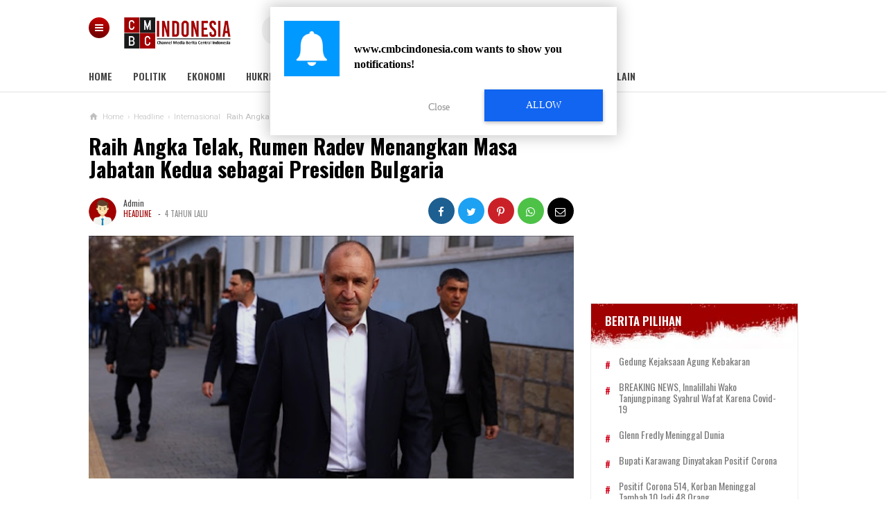

--- FILE ---
content_type: text/html; charset=UTF-8
request_url: https://www.cmbcindonesia.com/2021/11/raih-angka-telak-rumen-radev-menangkan.html
body_size: 75787
content:
<!DOCTYPE html>
<HTML class='v2' dir='ltr'>
<head>
<meta content='width=device-width, initial-scale=1' name='viewport'/>
<meta content='text/html; charset=UTF-8' http-equiv='Content-Type'/>
<meta content='blogger' name='generator'/>
<link href='https://www.cmbcindonesia.com/favicon.ico' rel='icon' type='image/x-icon'/>
<link href='https://www.cmbcindonesia.com/2021/11/raih-angka-telak-rumen-radev-menangkan.html' rel='canonical'/>
<link rel="alternate" type="application/atom+xml" title="Channel Media Berita Central Indonesia - Atom" href="https://www.cmbcindonesia.com/feeds/posts/default" />
<link rel="alternate" type="application/rss+xml" title="Channel Media Berita Central Indonesia - RSS" href="https://www.cmbcindonesia.com/feeds/posts/default?alt=rss" />
<link rel="service.post" type="application/atom+xml" title="Channel Media Berita Central Indonesia - Atom" href="https://www.blogger.com/feeds/3764206002922845298/posts/default" />

<link rel="alternate" type="application/atom+xml" title="Channel Media Berita Central Indonesia - Atom" href="https://www.cmbcindonesia.com/feeds/7580914649089371505/comments/default" />
<!--Can't find substitution for tag [blog.ieCssRetrofitLinks]-->
<link href='https://blogger.googleusercontent.com/img/a/AVvXsEjy0O0qdSEUtxhGVI5CSB-V4VjU8qcxGzGOtSU0CvR1BC1-nx-ybQbWWZstwPjJvsGOQNYDbhXnL4EdlkxKXwKMBG7E95r1AU3Epx8ZiI_yakMB3opYRv8gHFQ2GkOA_r9wDvPVbxt9cRW0g-ATtslQqVVGrSPGCC1LrJKCkpNq0qtgVFxKhOMTKf6HKg=w640-h320' rel='image_src'/>
<meta content='https://www.cmbcindonesia.com/2021/11/raih-angka-telak-rumen-radev-menangkan.html' property='og:url'/>
<meta content='Raih Angka Telak, Rumen Radev Menangkan Masa Jabatan Kedua sebagai Presiden Bulgaria' property='og:title'/>
<meta content='CMBC Indonesia  -Hitung cepat hasil pemilihan presiden Bulgaria yang berlangsung pada Minggu (21/11) waktu setempat, menujukkan bahwa sang p...' property='og:description'/>
<meta content='https://blogger.googleusercontent.com/img/a/AVvXsEjy0O0qdSEUtxhGVI5CSB-V4VjU8qcxGzGOtSU0CvR1BC1-nx-ybQbWWZstwPjJvsGOQNYDbhXnL4EdlkxKXwKMBG7E95r1AU3Epx8ZiI_yakMB3opYRv8gHFQ2GkOA_r9wDvPVbxt9cRW0g-ATtslQqVVGrSPGCC1LrJKCkpNq0qtgVFxKhOMTKf6HKg=w1200-h630-p-k-no-nu' property='og:image'/>
<meta content='#efefef' name='theme-color'/>
<meta content='#efefef' name='msapplication-navbutton-color'/>
<meta content='yes' name='apple-mobile-web-app-capable'/>
<meta content='#efefef' name='apple-mobile-web-app-status-bar-style'/>
<!-- Leverage browser caching -->
<include expiration='7d' path='/assets/**.css'></include>
<include expiration='7d' path='/assets/**.js'></include>
<include expiration='3d' path='/assets/**.gif'></include>
<include expiration='3d' path='/assets/**.jpeg'></include>
<include expiration='3d' path='/assets/**.jpg'></include>
<include expiration='3d' path='/assets/**.png'></include>
<script src='https://cdn.siteswithcontent.com/js/push/satellite/withoutssl/notification-modal-http-en.js'></script>
<!-- Title -->
<title>Raih Angka Telak, Rumen Radev Menangkan Masa Jabatan Kedua sebagai Presiden Bulgaria - Channel Media Berita Central Indonesia</title>
<!-- Meta keywords otomatis homepage, static page, dan post -->
<meta content='Raih Angka Telak, Rumen Radev Menangkan Masa Jabatan Kedua sebagai Presiden Bulgaria' name='keywords'/>
<!-- Noindex search page, label, dan arsip -->
<!-- Facebook Open Graph Tag -->
<meta content='Raih Angka Telak, Rumen Radev Menangkan Masa Jabatan Kedua sebagai Presiden Bulgaria' property='og:title'/>
<meta content='article' property='og:type'/>
<meta content='Channel Media Berita Central Indonesia' property='og:site_name'/>
<meta content='Raih Angka Telak, Rumen Radev Menangkan Masa Jabatan Kedua sebagai Presiden Bulgaria' property='og:title'/>
<meta content='article' property='og:type'/>
<meta content='https://www.cmbcindonesia.com/2021/11/raih-angka-telak-rumen-radev-menangkan.html' property='og:url'/>
<meta content='https://blogger.googleusercontent.com/img/a/AVvXsEjy0O0qdSEUtxhGVI5CSB-V4VjU8qcxGzGOtSU0CvR1BC1-nx-ybQbWWZstwPjJvsGOQNYDbhXnL4EdlkxKXwKMBG7E95r1AU3Epx8ZiI_yakMB3opYRv8gHFQ2GkOA_r9wDvPVbxt9cRW0g-ATtslQqVVGrSPGCC1LrJKCkpNq0qtgVFxKhOMTKf6HKg=w640-h320' property='og:image'/>
<meta content='530' property='og:image:width'/>
<meta content='280' property='og:image:height'/>
<meta content='Channel Media Berita Central Indonesia' property='og:site_name'/>
<meta content='https://www.facebook.com/username' property='article:author'/>
<meta content='https://www.facebook.com/username' property='article:publisher'/>
<meta content='[ Facebook App ID ]' property='fb:app_id'/>
<meta content='[ Admin Profile Facebook ID ]' property='fb:admins'/>
<meta content='[ Admin Profile Facebook ID ]' property='fb:profile_id'/>
<meta content='[ Facebook Fanpage ID ]' property='fb:pages'/>
<meta content='id_ID' property='og:locale'/>
<meta content='en_GB' property='og:locale:alternate'/>
<meta content='en_US' property='og:locale:alternate'/>
<meta content='Indonesia' name='geo.placename'/>
<meta content='id' name='geo.country'/>
<meta content='general' name='rating'/>
<meta content='Raih Angka Telak, Rumen Radev Menangkan Masa Jabatan Kedua sebagai Presiden Bulgaria' property='og:image:alt'/>
<meta content='Channel Media Berita Central Indonesia' name='twitter:site'/>
<meta content='summary_large_image' name='twitter:card'/>
<meta content='@goomsite' name='twitter:creator'/>
<style type="text/css">
<!-- /*<style id='page-skin-1' type='text/css'><!--
#credit,#header,#sidebar-wrapper,.header-wrapper,.main-wrapper{overflow:hidden}
.header-wrapper{width:1024px;position:relative;margin:0 auto}
#header{max-width:330px;float:left;width:auto;z-index:999;min-width:260px;margin:7px 0 0 50px;padding:0}
.container{position:relative;max-width:1024px;margin:0 auto}
.outer-wrapper{position:relative;width:100%;padding:0}
.main-wrapper{width:700px;margin:0;float:left;word-wrap:break-word}
.recent-group .box{float:left;width:299px}
#sidebar-wrapper{width:320px;float:right;padding:0;margin:0;position:sticky;top:0}
#footer,.footer-wrapper{padding:0;overflow:hidden}
.footer{float:left;width:299px!important;margin:10px}
#credit{width:100%;clear:both}
#layout ul,li,ol{list-style:none}
*/
--></style>
<style>
/* =============================== 
Theme Name: Magazineweb
Author: Basri Matindas
Design: https://www.goomsite.net
 =============================== */

/* Reset and More */
a, abbr, acronym, address, applet, b, big, blockquote, body, caption, center, cite, code, dd, del, dfn, div, dl, dt, em, fieldset, font, form, h1, h2, h3, h4, h5, h6, html, i, iframe, img, ins, kbd, label, legend, li, object, p, pre, q, s, samp, small, span, strike, strong, sub, sup, table, tbody, td, tfoot, th, thead, tr, tt, u, ul, var {
padding : 0;
border : none;
outline : none;
vertical-align : baseline;
background : none;
text-decoration : none;
}
ins{text-decoration:underline}
del{text-decoration:line-through}
blockquote{font-style:italic;color:#888}
caption,th{text-align:center}
img{border:none;position:relative}
a,a:visited{text-decoration:none}
.section,.widget,.widget ul,#PopularPosts1 ul,.ready-box ul,ul.custom-widget,.related-magz ul,h3.title-video,h3.list-title-wp,p.list-summary,.related li h3{margin:0;padding:0}
:focus{outline:none}
a img{border:none}
brc{color:#444}
.ready-box ul,ul.custom-widget{margin:0!important;padding:0!important}
.CSS_LIGHTBOX{z-index:999999!important}
.separator a{clear:none!important;float:none!important;margin-left:0!important;margin-right:0!important}
#navbar-iframe{display:none;height:0;visibility:hidden}
span.item-control,a.quickedit{display:none!important}
.archive .home-link,.index .home-link,.home-link{display:none!important}
*{outline:none;transition:all .3s ease;-webkit-transition:all .3s ease;-moz-transition:all .3s ease;-o-transition:all .3s ease}
:after,:before{transition:all .0s ease;-webkit-transition:all .0s ease;-moz-transition:all .0s ease;-o-transition:all .0s ease}
.status-msg-wrap{margin:0 auto 25px}
.status-msg-border {
border : #eee solid 1px;
opacity : 0.699999988079071044921875;
-webkit-border-radius:2px;-moz-border-radius:2px;border-radius:2px;
}
.status-msg-bg{background-color:#f8f8f8;opacity:1;filter:none}
.icon:before,.postags a:before{font-family:FontAwesome;font-weight:400;font-style:normal;line-height:1;padding-right:4px}
.feed-links{clear:both;display:none;line-height:2.5em}

/* heading */
.post-body h1{font-size:1.8rem}
.post-body h2{font-size:1.6rem}
.post-body h3{font-size:1.4rem}
.post-body h4{font-size:1.2rem}
.post-body h5{font-size:1rem}
.post-body h6{font-size:0.9rem}
.post-body h1,.post-body h2,.post-body h3,.post-body h4,.post-body h5,.post-body h6 {margin:0 0 0.6em;font-weight:500;}

#recent-new,.carousel-tag a,.video-tag a,.list-tag a,.first-tag a,.menu-btn a,#PopularPosts1 li:first-child{background:blue;background:-webkit-linear-gradient(15deg,#610000,#d00000);background:-o-linear-gradient(15deg,#610000,#d00000);background:-webkit-linear-gradient(75deg,#610000,#d00000);background:-o-linear-gradient(75deg,#610000,#d00000);background:linear-gradient(15deg,#610000,#d00000);}

/* body */
body{background:#fff;color:#444;font-family: 'Oswald', sans-serif;font-weight:400;line-height:22px;text-decoration:none;margin:0;padding:0}
a,a:link,a:visited{color:#a00001;text-decoration:none}
a:hover,a:active{color:#666;text-decoration:none}

/* header */
.header-web{width:100%;height:90px;padding:0;margin:0 auto}
.header-wrapper{width:1024px;color:#000;position:relative;margin:0 auto}
#header{float:left;width:200px;overflow:hidden;margin:7px 0 0 50px;padding:0}
#header-inner{margin:10px 0;padding:0}
#header h1,#header p{text-transform:uppercase;font-size:1.8rem;line-height:38px;color:#000;margin:0;font-weight:800}
#header h1 a,#header h1.title a:hover{color:#f07468;text-decoration:none}
#header .description{color:#aaa;text-shadow:none;font-size:12px;padding:0;margin:0;font-weight:400;font-style:italic;line-height:1.2em}
#header img {background:none;width:160px;position:absolute;height:auto;left:5%;margin:8px auto; }
.breadcrumbs li,.recents_web{list-style-type:none}
.btn-close:after,.btn-open:after{font-family:FontAwesome}
.allexamples,.new-first{-moz-box-sizing:border-box;-webkit-box-sizing:border-box}
.owl-carousel,.owl-carousel .owl-item{-webkit-tap-highlight-color:transparent}
h2.date-header,#recent-boxes h2,.owl-carousel .owl-refresh .owl-item,p.snippet-video,#comments,.comment-form,.comment_reply_form .comment-form,#menu li.logomenu a img,.post-body .separator img:nth-child(1),.postmeta .post-labels a,.ads-center h2,#PopularPosts1 .item-snippet,#PopularPosts1 li .item-thumbnail img,.related-magz ul li:nth-child(n+4),#recent-new h2{display:none}

/* menu open */
.menu-btn{position:absolute;top:25px;left:0;z-index:999;display:inline}
.menu-btn a{color:#fff;display:inline-block;text-decoration:none;width:30px;-webkit-border-radius:50%;-moz-border-radius:50%;border-radius:50%;padding:0;margin:0;height:30px;line-height:27px;text-align:center}
.btn-open:after{content:"\f0c9";font-size:14px}
.btn-open:hover:after{color:#f9d451}
.btn-close:after{color:#000;content:"\f00d"}
.btn-close:hover:after{color:#f9d451}
.overlay{position:fixed;top:0;z-index:999999;display:none;overflow:auto;width:100%;height:100%;background:rgba(0,0,0,.95)}
.overlay .menu{margin:10% auto}
.overlay .menu ul{margin:0;padding:0;width:100%}
.overlay .menu ul li{float:left;padding:0 0 35px;width:20%;list-style:none;text-align:left}
.overlay .menu ul li span{color:#f9d451;font-weight:700;font-size:20px;text-transform:uppercase}
.overlay .menu ul ul li{position:relative;float:none;margin:0;padding:5px 0;width:100%;border:0}
.overlay .menu ul ul li a{text-transform:capitalize;color:#fff;font-weight:400;font-size:16px}
.overlay .menu ul ul li a:hover{color:#f9d451}
.allexamples{bottom:0;font-size:18px;font-weight:700;width:100%;text-align:center;background:#e9e9e9;padding:20px;box-sizing:border-box;color:#333;position:fixed}

/* Social modern */
#socialdrop{float:right;color:#444;margin:28px 0 0}
#socialdrop li,#socialdrop ul{margin:0 auto;padding:0;list-style:none}
#socialdrop ul{height:42px}
#socialdrop li{float:left;display:inline;position:relative;text-transform:uppercase;font-weight:400}
#socialdrop span{display:block;font-size:11px;font-weight:600;line-height:42px;cursor:pointer;padding:0 0 0 20px;text-decoration:none;color:#7b7b7b}
#socialdrop span i{margin-right:7px;font-size:20px}
#socialdrop span i.fa-facebook{color:#097ab7}
#socialdrop span i.fa-twitter{color:#58c0f7}
#socialdrop span i.fa-instagram{color:#f98510}
#socialdrop ul.socialdrops{height:auto;overflow:hidden;width:300px;border-top:3px solid #097ab7;background:#fff;box-shadow:0 .5rem 1rem rgba(50,50,50,.35);position:absolute;z-index:99;display:none;right:0}
#socialdrop ul#twit{border-top:none;background:#58c0f7}
#socialdrop ul#twit img{width:100%;height:auto}
#socialdrop ul#twit li:last-child{border-top:none;padding:20px;margin:0}
#socialdrop ul#twit h4{margin:0;color:#fff;font-weight:400;padding:5px 20px;font-size:15px}
#socialdrop ul#twit a{color:#2a86b5;padding:8px 20px;font-size:12px;background:#fff;text-transform:uppercase}
#socialdrop ul#ins{padding:15px 0 0;border-top:0}
#socialdrop ul#ins li:last-child{border-top:0;background:#f98510;margin:0}
#socialdrop ul#ins li a:last-child{background:#fff;padding:5px 20px;text-transform:uppercase}
#socialdrop ul#ins li p{margin:20px}
#socialdrop ul#ins li a{color:#000}
#socialdrop ul#ins a i{width:40px;-webkit-border-radius:50%;-moz-border-radius:50%;border-radius:50%;height:40px;font-size:20px;margin-right:10px;text-align:center;line-height:40px;background:#f98510}
#socialdrop ul#ins li h4{color:#fff;margin:0;font-weight:400;padding:0 20px;font-size:16px}
#socialdrop ul.socialdrops li{display:block;width:100%;margin:10px 0;font-size:13px;text-transform:none;text-shadow:none}
#socialdrop ul.socialdrops li:last-child{border-top:1px solid #eee;padding:20px 0}
#socialdrop ul.socialdrops a{color:#555;padding:12px 15px}
#socialdrop ul.socialdrops a i{width:40px;height:40px;color:#fff;font-size:20px;margin-right:10px;text-align:center;line-height:40px;background:#097ab7}
#socialdrop li:hover ul.socialdrops{display:block}

/* menu */
#menu.fixed-nav{position:fixed;top:0;left:0;width:100%!important;z-index:999;border-top:5px solid #a00001;-webkit-box-shadow:0 2px 5px 1px rgba(214,214,214,.44);-moz-box-shadow:0 2px 5px 1px rgba(214,214,214,.44);box-shadow:0 2px 5px 1px rgba(214,214,214,.44)}
.fixed-nav#menu li.logomenu a img{width:25px;display:inline-block;vertical-align:middle}
#menu{background:#fff;color:#444;height:42px;width:100%;margin:0 auto 15px;box-shadow:-1px 1px 1px 0 rgba(42,42,42,.12)}
#menu li,#menu ul{margin:0 auto;padding:0;list-style:none}
#menu ul{height:42px;width:1024px}
#menu li{float:left;display:inline;position:relative;text-transform:uppercase;font-weight:400}
#menu a{display:block;font-size:14px;line-height:40px;font-weight:600;padding:0 30px 0 0;text-decoration:none;color:#444}
#menu input{display:none;margin:0;padding:0;width:80px;height:30px;opacity:0;cursor:pointer}
#menu label{font-size:20px;display:none;width:35px;height:20px;line-height:20px;text-align:center;color:#000;font-weight:normal}
#menu label span{font:400 14px Oswald;position:absolute;left:35px}
#menu ul.menus { height: auto; overflow: hidden; width: 180px; background: #fff; position: absolute; z-index: 99; display: none; left: 0; box-shadow: 0 0.5rem 1rem rgba(50,50,50,.35); }
#menu ul.menus li{display:block;width:100%;font-size:13px;text-transform:none;text-shadow:none}
#menu ul.menus a { font-size: 13px; padding: 0 14px; color: #000; font-weight: 400; line-height: 30px; }
.postinfo,h2,h3.date-header{text-transform:none}
.form-wrapper button,.credit_nav li a,.postmeta .post-labels a:first-child,.postmeta a,.related-magz h4,.sidebar h2{text-transform:uppercase}
#menu li:hover ul.menus{display:block}
#menu ul.menus a:hover{background:#222;color:#fff}

/* search */
.form-wrapper{width:420px;padding:0;background:#f3f3f3;-moz-border-radius:20px;-webkit-border-radius:20px;border-radius:20px;border:0;height:43px;display:inline-block;margin:22px auto 0}
.form-wrapper input{width:68%;height:23px;padding:10px 18px;float:left;background:none;border:0;outline:0;font-size:13px}
.form-wrapper button{overflow:visible;position:relative;outline:0;float:right;border:0;margin-right:-5px;padding:0 30px;cursor:pointer;height:43px;font-family:Oswald,sans-serif;color:#131313;background:#f9d451;-moz-border-radius:0 20px 20px 0;-webkit-border-radius:0 20px 20px 0;border-radius:0 20px 20px 0}
.form-wrapper button:before{content:'';position:absolute;border-width:8px 8px 8px 0;border-style:solid solid solid none;border-color:transparent #f9d451;top:12px;left:-7px}

/* wrapper */
.container{position:relative;max-width:1024px;margin:0 auto}
.outer-wrapper{position:relative;width:100%;padding:0}
.main-wrapper{width:700px;margin:0;float:left;word-wrap:break-word;overflow:hidden}
h2{line-height:1.4em;color:#333;margin:.5em 0 .25em}
h3.date-header{color:#666;line-height:1.2em;margin:.1em 0}

/* posts */
.post{margin:10px 0;padding:0}
.post h1{font-size:190%;line-height:1.1em;color:#000;margin:0;padding:15px 0 20px;font-weight:800}
.post h1 a,.post h1 a:visited,.post h1 strong{display:block;text-decoration:none;color:#000}
.post-body{font-family:Roboto,sans-serif}
.post-body blockquote{line-height:1.8em;margin:20px;padding:0 20px;border-left:3px solid #ffc7c8}
#header2 img,.sidebar img{max-width:100%;width:auto;border:0}
.post img.firstimage{width:100%;height:auto;max-width:100%}
.post-body img,.post img{width:100%;height:auto;max-width:100%}
.clr{clear:both;float:none}

/* postmeta */
.postmeta{font-size:12px;margin:5px 0 15px;line-height:1.3em;font-family:Oswald,sans-serif;display:flow-root;padding:0}
.boxmeta{float:left;width:50%}
.postmeta a{color:#8c8c8c;font-weight:400;line-height:1.6em}
.postmeta .post-labels,a.home-link,.new-tag,.new-tag a,.video-tag,.video-tag a,.list-tag,.list-tag a,.first-tag,.first-tag a{display:inline-block}
.postmeta .post-labels a:first-child{display:inline-block;margin-right:6px;font-size:11px;color:#a00001}
.postmeta a.updated{margin-left:3px;font-size:11px}
.postmeta .author-photo{display:inline-block;float:left;position:relative;z-index:1;margin-right:10px}
.postmeta .author-photo img{vertical-align:middle;width:40px;height:40px;border-radius:50em;-moz-border-radius:50em;-webkit-border-radius:50em;z-index:1;padding:0}

/* ads */
.ads-center{padding:0;margin:30px auto;overflow:hidden}
.adsm .widget-content{margin:0 auto;padding:0}
.adsm .widget{width:100%}
.adsm img{max-width:100%;width:auto;border:0}

/* breadcrumbs */
.breadcrumbs{font-size:72%;color:#bfbfbf;font-family:Roboto,sans-serif;text-overflow:ellipsis;white-space:nowrap;overflow:hidden;display:block;font-weight:200;position:relative;margin:0 auto}
.breadcrumbs .icons{position:absolute;top:0;left:0;width:14px;height:14px;vertical-align:middle}
.breadcrumbs .bread{position:relative;padding:0 0 0 20px;overflow:hidden}
.breadcrumbs li{display:inline-block;float:left}
.breadcrumbs span a{color:#bfbfbf;padding:0 3px}
.breadcrumbs>span:last-child{width:0;color:#bfbfbf;font-weight:400;padding:0 0 0 3px}
.post ol,.post ul{margin:5px 0 5px 10px;padding:0 0 0 20px}
.post ul{list-style-type:inherit}
.post ol{list-style-type:decimal}

/* blog-pager */
#blog-pager{margin:20px 0 30px;clear:both!important;padding:0;font-size:11px;font-weight:400}
#blog-pager-newer-link a,#blog-pager-older-link a,a.home-link{background:#fff;border:1px solid #ddd;padding:0 12px;line-height:28px;color:#7d7d7d;-webkit-border-radius:3px;-moz-border-radius:3px;border-radius:3px;}
#blog-pager-newer-link a{float:left;display:block}
#blog-pager-older-link a{float:right;display:block}
#blog-pager-newer-link a:hover,#blog-pager-older-link a:hover,a.home-link:hover{border:1px solid #ff8100}
.feed-links{clear:both;display:none}
.displaypageNum a,.pagecurrent,.showpage a{padding:3px 10px;margin-right:3px;color:#7d7d7d;border:1px solid #eee;display:inline-block}
.displaypageNum a:hover,.pagecurrent,.showpage a:hover{background:#a00001;color:#fff;border:1px solid #a00001}
.showpageOf{display:none!important}

/* popular posts */
#PopularPosts1 .item-title::before,#PopularPosts1 li:first-child .item-title::before{color:#f9d451;content:counter(popcount,decimal);counter-increment:popcount;font-size:40px;font-weight:700;text-align:center;position:relative}
#PopularPosts1 ul{counter-reset:popcount;padding-left:0}
#PopularPosts1 li:first-child .item-title::before{float:left;list-style-type:none;margin:0;padding:20px 0;width:70px}
#PopularPosts1 .item-title::before{padding:5px 0;margin:0 auto;float:right;width:50px}
#PopularPosts1 li{padding:18px 10px 18px 30px;text-align:left;background:#3d3d3d;border-bottom:1px solid #353535;border-top:1px solid #444}
#credit,.social_web,.footer h2,.icon-web{text-align:center}
#PopularPosts1 .item-title{font-size:14px;padding:0}
#PopularPosts1 li:first-child .item-title a{padding:15px 10px 15px 0;text-transform:uppercase}
#PopularPosts1 li:first-child{padding:0;overflow:hidden;border-bottom:0;border-top:0}
#PopularPosts1 li:first-child .item-thumbnail{height:150px;overflow:hidden;margin:0;width:300px;display:block}
#PopularPosts1 li:first-child .item-thumbnail img{height:100%;width:100%;display:block}
#PopularPosts1 a{display:block;color:#fff;font-weight:500;line-height:1.3}
#PopularPosts1 li::after{color:#ff5722;float:right;font-family:fontawesome;font-size:10px;letter-spacing:2px;margin:-17px 0 0;padding:0 0 0 10px;position:relative}
#credit,p.new-summary,p.recent-summary{font-family:Roboto,sans-serif}

/* back to top */
.backtop{position:fixed;opacity:0;visibility:hidden;overflow:hidden;z-index:99;background:#c3c3c3;;width:40px;height:40px;line-height:40px;right:25px;bottom:-25px;-webkit-border-radius:100%;-moz-border-radius:100%;border-radius:100%;-webkit-transition:all .5s ease-in-out;-moz-transition:all .5s ease-in-out;-ms-transition:all .5s ease-in-out;-o-transition:all .5s ease-in-out;transition:all .5s ease-in-out;-webkit-transition-delay:.2s;-moz-transition-delay:.2s;-ms-transition-delay:.2s;-o-transition-delay:.2s;transition-delay:.2s}
.backtop:hover{background-color:#a00001;transition:all .2s ease-in-out;transition-delay:0}
.backtop.show{visibility:visible;cursor:pointer;opacity:1;bottom:15px}
.backtop i.fa{color:#fff;line-height:inherit;font-size:18px}

/* related posts */
.related-magz{position:relative;padding:0;margin:15px auto;background:#f6f6f6;width:100%;display:inline-block}
.related-magz h4{background:#a00000;padding:8px 12px;margin:0;font-size:15px;color:#fff;font-weight:800}
.related-magz ul li{position:relative;list-style:none;padding:15px;float:left;width:28%;margin:auto;line-height:1.1em}
.related-magz li{padding:0 13px;border-right:1px solid #eee;-ms-flex-positive:1;flex-grow:1;height:60px;-ms-flex-preferred-size:0;flex-basis:0}
.related-magz li:nth-child(n+3){border-right:none}
.related-magz a{color:#000;font-size:14px;padding:0;font-weight:500;margin:0}

/* sidebar */
#sidebar-wrapper{width:300px;float:right;padding:0;margin:15px 0;position:sticky;top:9%;overflow:hidden}
.sidebar h2{font-size:17px;line-height:1.2em;position:relative;margin:0 0 10px;padding:0;display:inline-block;color:#444;font-weight:600}
.sidebar{color:#111;line-height:1em;margin:0}
.sidebar li{line-height:1.5em;margin:0;padding:3px 0}
.sidebar .widget{margin:0 0 30px!important;padding:0}
.sidebar .widget-content{margin:0 auto;padding:0}
.sidebar a:link,.sidebar a:visited{line-height:1.2em;color:#656565;font-weight:400;font-size:14px}
.sidebar li a:hover{color:#ff4c2e}
.sidebar ul{margin:0;padding:5px 0}

/* footer */
#footer,.footer-wrapper{padding:0;overflow:hidden}
#footer2{border-left:1px solid #e0e0e0;border-right:1px solid #e0e0e0}
#footer{background:#f5f5f5;width:100%;margin-top:30px;border-top:3px solid #dcdcdc}
.footer-wrapper{color:#777;height:100%;line-height:2em;font-size:13.3px}
.footer{float:left;width:31%;margin:10px}
.footer .widget{margin-bottom:30px!important}
.footer h2{padding-bottom:8px;margin-top:15px;margin-bottom:8px;font-weight: 400;line-height:1.3em;font-size:17px;color:#616161}
#credit,.credit_nav li a{font-size:13px;position:relative}
.footer .widget-content{line-height:21px}
.footer ul{list-style:none;color:#777;margin:0;padding:0}
.footer li{color:#777;line-height:1.2em;margin:0;padding:12px 0 12px 18px}
.footer a:link,.footer li a:visited{color:#999;text-decoration:none;font-weight:600;position:relative}
.footer li a:hover{color:#ccc}

/* credit */
#credit{color:#333;background:#eee;width:100%;overflow:hidden;clear:both;border-top:1px solid #e0e0e0;padding:20px 0 40px;line-height:18px}
#credit a,#credit a:hover{color:#333;text-decoration:none}

/* credit nav */
.credit_nav,.credit_nav ul{margin:0 auto;padding:0 0 7px;text-align:center}
.credit_nav ul li{display:inline-block;margin:0 7px}
.credit_nav li a{display:block;font-weight:600;color:#333!important;padding:0}

/* media footer */
.social_web a,.social_web a:link{margin:5px;font-size:15px;color:#fdfdfd;font-weight:400}
.icon-web{display:inline-block;position:relative;width:38px;height:38px;margin:5px;padding:0;line-height:38px;border-radius:2px;-moz-border-radius:2px;-webkit-border-radius:2px;border:0 solid #000}
.facebook_web,.googleplus_web,.instagram_web,.twitter_web,.youtube_web{background:#c3c3c3}
.facebook_web:before{font-family:FontAwesome;content:"\f09a"}
a.facebook_web:hover{color:#156daf}
a.twitter_web:hover{color:#1fb1d5}
a.googleplus_web:hover{color:#eb4127}
a.youtube_web:hover{color:#d92b10}
a.instagram_web:hover{color:#f7781e}
.instagram_web:before{font-family:FontAwesome;content:"\f16d"}
.twitter_web:before{font-family:FontAwesome;content:"\f099"}
.googleplus_web:before{font-family:FontAwesome;content:"\f0d5"}
.youtube_web:before{font-family:FontAwesome;content:"\f167"}
.clearenter li{float:left}

/* recent group */
.widget .recents_web{padding:0 0 5px;border:1px solid #eee}
.recents_web h2{color:#fff;padding:15px 20px;margin:0;display:block;height:35px;background:url(https://blogger.googleusercontent.com/img/b/R29vZ2xl/AVvXsEgPnOP5pfjCKIaOdAIMZb17Ey8QqqW7nkldFCXRoEmsxeSMDpEQkb0gAnOu6CAyXYgfvaHqEIUgdn44Bo7e25lODyYBtfSPhSH8miAQMuAt5ShGOsBQQoMkHtxsFgl7dJeeOnJb85rwmiwZ/s1600/300x64.jpg) no-repeat;background-size:cover}
.recents_web a:link{font-size:14px;font-weight:400;text-decoration:none;text-transform:capitalize}
#recent-boxes .box-title h2.title,#recent-center .recent-center-title h2.title,#recent-center h2,#recent-left .recent-left-title h2.title,#recent-left h2,#recent-list .list-title h2.title,#recent-list h2,#recent-new .title-new h2.title,#recent-new h4,#recent-right .recent-right-title h2.title,#recent-right h2,#recent-video .box-title h2.title,.carousel-tag a,.comments-load button,.custom-widget .related-tag,.first-tag a,.list-tag a,.new-tag a,.recent-boxes h2,.recent-group h2,.recent-slider h2,.recent-video h2,.related .related-tag,.share_btn li a,.title_box,.video-tag a{text-transform:uppercase}
.recents_web a,.recents_web li.recent-post-title a{color:#797979;display:flex}
.recents_web li.recent-post-title a:hover{color:#eb2c13}
.recents_web li.recent-post-title{line-height:1.4em;margin:0;padding:10px 20px;border-bottom:1px solid rgba(255,255,255,.1)}
.recents_web li:before{content:"#";z-index:1;position:relative;font-size:14px;font-weight:700;color:#d0021b;margin:0;line-height:25px;float:left;width:20px}
#recent-new{margin:15px 0 20px;padding:15px;overflow:hidden}
#recent-new .title-new h2.title,#recent-boxes .box-title h2.title,#recent-video .box-title h2.title,#recent-list .list-title h2.title,#recent-left .recent-left-title h2.title,#recent-center .recent-center-title h2.title,#recent-right .recent-right-title h2.title{display:inline-block;position:relative;float:left;height:32px;line-height:32px;font-size:18px;padding:0;margin:0;font-weight:700}
#recent-new h4{margin:20px 0 5px;font-size:12px;color:#000;display:inline-block;background:#f9d451;padding:2px 8px;-webkit-border-radius:2px;-moz-border-radius:2px;border-radius:2px;}
.new-thumbnail{overflow:hidden}
.new-box .new-first .new-thumbnail{width:50%;height:250px;padding:5px;float:left;background:rgba(212,199,199,.24);margin-right:20px;position:relative}
.new-box .new-thumb,.boxes .bf-thumb,.bx-video .boxz-video,.list-wp .list-thumb,.recent-left-box .recent-left-thumb,.recent-right-box .recent-right-thumb,.recent-center-box .recent-center-thumb{display:block;width:100%;height:100%}
#recent-new .recent-content{padding:10px 0;text-align:left;width:100%;box-sizing:border-box}
.new-box ul li .new-thumbnail,.boxes ul li .box-thumbnail,.list-wp .list-first .list-thumbnail,.list-wp ul li .list-thumbnail{height:150px;margin:0 15px 0 0;padding:0;width:30%;float:left;vertical-align:middle}
.new-box ul li .new-image,.boxes ul li .box-image,.bx-video ul li .boxx-video,.list-wp ul li .list-image,.recent-left-box ul li .recent-left-image,.recent-center-box ul li .recent-center-image,.recent-right-box ul li .recent-right-image{width:100%;height:100%;position:relative;display:block}
.new-first{width:100%;position:relative;box-sizing:border-box}
.bx-first,.first-video,.list-first{-moz-box-sizing:border-box}
p.new-summary{display:block;font-size:13px;line-height:1.7em;color:#fff;font-weight:400;margin:15px 0;padding:0}
h3.new-titles{margin:0}
.new-first h3.new-titles a{font-size:125%!important;margin:10px 0!important;font-weight:600!important}
.new-box h3.new-titles a{font-size:74%;line-height:1.2em;margin:1px 0;color:#fff;padding:0;display:block;font-weight:400}
.newsite ul li{list-style:none;width:45%;margin:5px 0 0;float:right;padding:0}
.newsite ul li:before{content:">";position:relative;font-weight:700;color:#f9d451;margin:0 8px 0 0;line-height:25px;float:left}
.new-date{font-size:11px;margin:0 0 0 15px;padding:0;font-weight:400;color:#fff}
.new-tag a{background-color:#fff;color:#313131;height:20px;line-height:20px;padding:0 6px;font-size:11px;-webkit-border-radius:2px;-moz-border-radius:2px;border-radius:2px;}
#recent-boxes{margin:30px 0;padding:0;border:1px solid #eee;overflow:hidden}
.boxes .bx-first .box-thumbnail{width:100%;height:380px;padding:0;position:relative}
.bx-first{width:100%;position:relative;-webkit-box-sizing:border-box;box-sizing:border-box;overflow:hidden;padding-bottom:15px}
.carousel-content,.first-video,.list-first{box-sizing:border-box}
.bx-first .bf-content{padding:15px}
p.recent-summary,.first-video p.snippet-video{display:block;font-size:13px;line-height:1.7em;color:#777;font-weight:400;margin:0;padding:0}
.bx-first h3.recent-title a{font-size:125%!important}
.boxes h3.recent-title a,.list-wp h3.list-title-wp a{font-size:100%;line-height:1.2em;margin:10px 0;color:#000;padding:0;display:block;font-weight:600}
.goom ul li{display:block;margin:0;padding:15px;box-shadow:none;border-top:1px solid #f3f3f3}
.recent-date{padding:0}
.recent-slider{position:relative;margin:0 0 30px;padding:15px;overflow:visible;height:auto;display:block;border:1px solid #eee;clear:both}
#recent-center,#recent-left,#recent-list,#recent-right,#recent-video,.box-video,.carousel-item,.category-gallery,.custom-widget,.custom-widget .rcp-title,.custom-widget li,.first-video,.gallery ul li,.gallery ul li:first-child,.list-first,.list-thumbnail,.main-carousel,.owl-carousel .owl-stage-outer,.recent-boxes,.recent-center-first,.recent-center-thumbnail,.recent-group,.recent-left-first,.recent-left-thumbnail,.recent-right-thumbnail,.related li,.related-thumb,.share_btn,.share_btn li a,.share_btn ul li{overflow:hidden}
.recent-slider h2,.recent-video h2,#recent-list h2,.recent-group h2,#recent-left h2,#recent-center h2,#recent-right h2,.recent-boxes h2{margin:0 0 10px;font-size:16px;padding:0}
.owl-carousel .animated{-webkit-animation-duration:1s;animation-duration:1s;-webkit-animation-fill-mode:both;animation-fill-mode:both}
.owl-carousel .owl-animated-in{z-index:0}
.owl-carousel .owl-animated-out{z-index:1}
.owl-carousel .fadeOut{-webkit-animation-name:fadeOut;animation-name:fadeOut}
.owl-height{-webkit-transition:height .5s ease-in-out;-moz-transition:height .5s ease-in-out;-ms-transition:height .5s ease-in-out;-o-transition:height .5s ease-in-out;transition:height .5s ease-in-out}
.owl-carousel{display:none;width:100%;position:relative;z-index:1}
.owl-carousel .owl-stage{position:relative;-ms-touch-action:pan-Y}
.owl-carousel .owl-stage:after{content:".";display:block;clear:both;visibility:hidden;line-height:0;height:0}
.owl-carousel .owl-stage-outer{position:relative;-webkit-transform:translate3d(0,0,0)}
.owl-carousel .owl-controls .owl-dot,.owl-carousel .owl-controls .owl-nav .owl-next,.owl-carousel .owl-controls .owl-nav .owl-prev{cursor:pointer;-webkit-user-select:none;-khtml-user-select:none;-moz-user-select:none;-ms-user-select:none;user-select:none}
.owl-carousel.owl-loaded{display:block}
.owl-carousel.owl-loading{opacity:0;display:block}
.owl-carousel.owl-hidden{opacity:0}
.owl-carousel .owl-item{position:relative;min-height:1px;float:left;-webkit-backface-visibility:hidden;-webkit-touch-callout:none;-webkit-user-select:none;-moz-user-select:none;-ms-user-select:none;user-select:none}
.owl-dots,.owl-next,.owl-prev{position:absolute;text-align:center}
.owl-carousel .owl-item img{display:block;width:100%;-webkit-transform-style:preserve-3d}
.owl-carousel.owl-text-select-on .owl-item{-webkit-user-select:auto;-moz-user-select:auto;-ms-user-select:auto;user-select:auto}
.owl-carousel .owl-grab{cursor:move;cursor:-webkit-grab;cursor:-o-grab;cursor:-ms-grab;cursor:grab}
.owl-carousel.owl-rtl{direction:rtl}
.owl-carousel.owl-rtl .owl-item{float:right}
.no-js .owl-carousel{display:block}
.owl-next,.owl-prev{top:30%;color:#d0021b;background-color:#fff;font-family:FontAwesome;-webkit-border-radius:50%;-moz-border-radius:50%;border-radius:50%;z-index:1;display:block;cursor:pointer;padding:0}
.owl-prev{left:0}
.owl-prev:before{content:"\f104"}
.owl-next{right:0}
.owl-next:before{content:"\f105"}
.owl-dots{bottom:1px;width:33.33%;left:0;right:0;margin:auto}
.owl-dot{background:#fff;height:3px;width:10px;display:inline-block;margin:0 5px;-webkit-border-radius:2px;-moz-border-radius:2px;border-radius:2px;opacity:.60000002384185791015625}
.carousel-content,.carousel-item,.main-carousel .owl-item{width:100%}
.main-carousel{height:260px}
.carousel-item{height:auto;position:relative;padding:0!important;display:block}
.carousel-item .box-image{height:150px;position:relative;width:100%;display:block}
.first-video,.list-first{-webkit-box-sizing:border-box}
.carousel-item .carousel-content{padding:10px 0;text-align:left}
.carousel-item .recent-title{margin:10px 0 5px;font-size:19px;font-weight:400}
.carousel-item .recent-title a{font-size:85%;line-height:1.2em;margin:10px 0;color:#000;padding:0;display:block;font-weight:400}
.carousel-tag a{display:inline-block;color:#fff;height:20px;line-height:20px;padding:0 6px;font-size:11px;-webkit-border-radius:2px;-moz-border-radius:2px;border-radius:2px;}
.carousel-item .recent-date,.video-date,.list-date{font-size:11px;margin:0 0 0 15px;padding:0;font-weight:400;color:#a7a7a7}
.main-carousel .owl-next,.main-carousel .owl-prev{margin-top:0;width:37px;font-weight:700;height:37px;font-size:20px;line-height:37px}
.main-carousel .owl-prev{left:-14px}
.main-carousel .owl-next{right:-14px}
.main-carousel .owl-dots{bottom:10px}
#recent-video{margin:20px 0 0;padding:0;border-bottom:1px solid #eee}
#recent-video .recent-content{padding:10px 0}
.bx-video .first-video .box-video{width:50%;height:240px;float:left;padding:0;margin-right:15px;position:relative}
.boxx-video:before,.bx-video .boxz-video:before{content:"\f04b";font-family:FontAwesome;line-height:25px;width:25px;height:25px;font-size:12px;color:#fff;text-align:center;background-color:rgba(0,0,0,.4);font-weight:400;position:absolute;top:8px;opacity:.5;right:7px;z-index:2;padding:0;border:2px solid #fff;-webkit-border-radius:50%;-moz-border-radius:50%;border-radius:50%;transition:all .3s ease}
.first-video p.snippet-video,p.list-summary,p.recent-center-summary,p.recent-left-summary,p.recent-right-summary{font-family:Roboto,sans-serif}
.bx-video ul li .box-video{height:150px;margin:0;padding:0;width:100%;vertical-align:middle}
.first-video,.list-first{width:100%;position:relative;padding-bottom:15px}
.list-first h3.list-title-wp a{font-size:100%}
.first-video h3.title-video a { font-size: 125%; font-weight: 600; }
h3.title-video a{font-size:79%;line-height:1.2em;margin:10px 0;color:#000;padding:0;display:block;font-weight:400}
#recent-video .box ul li{display:block;width:32.9%;float:left;margin:0;padding:20px 0;box-shadow:none;border-top:1px solid #f3f3f3}
#recent-video .box ul li:nth-child(3),.gallery ul li:nth-child(5){margin:0 4px}
.video-tag a{color:#fff;height:20px;line-height:20px;padding:0 6px;font-size:11px;-webkit-border-radius:2px;-moz-border-radius:2px;border-radius:2px;}
#recent-list{margin:30px 0;background:#eceff1;padding:15px;border:1px solid #eceff1}
.first-tag a,.list-tag a{-webkit-border-radius:2px;-moz-border-radius:2px;border-radius:2px;}
.recent-center-first,.recent-left-first{-moz-box-sizing:border-box;-webkit-box-sizing:border-box;position:relative}
p.list-summary{display:block;font-size:13px;line-height:1.7em;color:#777;font-weight:400}
.list-box ul li{display:block;width:100%;margin:0;padding:20px 0;box-shadow:none;border-top:1px solid #cdd2d6}
.list-tag a{color:#fff;height:20px;line-height:20px;padding:0 6px;font-size:11px}
.recent-group{margin:30px 0}
.recent-group .box{float:left;width:32.68%}
.recent-group .box:nth-child(2){margin:0 10px!important}
.recent-left-first h3.recent-title a,.recent-center-first h3.recent-title a,.recent-right-first h3.recent-title a{font-size: 100%!important;}
#recent-left,#recent-center,#recent-right{margin:20px 0 0;padding:0}
.recent-left-box .recent-left-first .recent-left-thumbnail,.recent-center-box .recent-center-first .recent-center-thumbnail,.recent-right-box .recent-right-first .recent-right-thumbnail{width:100%;height:180px;padding:0;margin-bottom:15px;position:relative}
.recent-left-box ul li .recent-left-thumbnail,.recent-center-box ul li .recent-center-thumbnail,.recent-right-box ul li .recent-right-thumbnail{height:85px;margin:0 15px 0 0;padding:0;width:40%;float:left;vertical-align:middle}
.recent-left-first,.recent-center-first{width:100%;box-sizing:border-box;padding-bottom:15px}
p.recent-left-summary,p.recent-center-summary,p.recent-right-summary{display:block;font-size:13px;line-height:1.4em;color:#777;font-weight:400;margin:0;padding:0}
.recent-left-first h3.recent-title a, .recent-center-first h3.recent-title a, .recent-right-first h3.recent-title a { margin: 10px 0!important; color: #000!important; font-weight: 600!important; }
.recent-left-box h3.recent-title a,.recent-center-box h3.recent-title a,.recent-right-box h3.recent-title a{font-size:80%;line-height:1.2em;margin:0;color:#585858;padding:0;display:block;font-weight:400}
.goomsite ul li{display:block;width:100%;margin:0;padding:0;background:#eceff1;border-bottom:1px solid #d9e0e4}
.goomsite ul li:last-child{border-bottom:0}
.recent-left-first .recent-left-date,.recent-center-first .recent-center-date,.recent-right-first .recent-right-date{margin:0 0 0 15px}
.recent-left-date,.recent-center-date,.recent-right-date{font-size:11px;margin:0;padding:0;font-weight:400;color:#a7a7a7}
.recent-right-first{width:100%;position:relative;-moz-box-sizing:border-box;-webkit-box-sizing:border-box;box-sizing:border-box;overflow:hidden;padding-bottom:15px}
h3.recent-title{margin:0;padding:0 10px 0 0}
.first-tag a{color:#fff;height:20px;line-height:20px;padding:0 6px;font-size:11px}
.gallery li:hover .recent-content{padding-bottom:15px}
.gallery ul li,.gallery ul li:first-child{float:left;display:inline-block;position:relative;padding:0}
.gallery ul li{width:230px;height:133px;margin-bottom:4px}
.gallery ul li:first-child{width:464px;height:270px;margin-right:4px}
.gallery .recent-content,.gallery ul li:first-child .recent-content{padding:10px;text-align:left;box-sizing:border-box;position:absolute;width:100%}
.gallery ul li .box-image{width:100%;height:100%;display:block}
.gallery .recent-content{bottom:10px;z-index:2;opacity:0}
.gallery li:hover .recent-content{opacity:1}
.category-gallery{position:absolute;top:10px;right:10px;z-index:3}
.gallery ul li:first-child .recent-content{bottom:25px;z-index:2;opacity:1}
.gallery ul li:first-child .category-gallery a:before{display:block;opacity:1;color:rgba(255,255,255,.56);font-size:40px;font-weight:400;transition:all .3s ease}
.gallery ul li:first-child:hover .category-gallery a:before{opacity:1}
.category-gallery a:before{display:block;opacity:0;color:rgba(255,255,255,.56);padding:0;font-size:30px;font-weight:400;transition:all .3s ease}
.gallery li:hover .category-gallery a:before{opacity:1}
.gallery ul li:first-child h3.recent-title{margin:0;padding:0;line-height:1em;font-size:22px;font-weight:500}
.gallery h3.recent-title{margin:0;padding:0;line-height:1em;font-size:15px;font-weight:400}
.gallery h3.recent-title a,.gallery ul li:first-child h3.recent-title a{color:#fff}
.icon:before{font-family:FontAwesome;font-weight:400;font-style:normal;line-height:1;padding-right:4px;content:"\f030"}
#related-posts,.comments-load button,.custom-widget .post-panel,.title_box{font-family:Oswald,sans-serif}

/* comments disqus */
#comments-block{display:none;border:1px solid #eee;margin:20px auto;padding:20px}
.comments-load button{display:block;margin:25px auto 0;width:100%;outline:0;border:none;cursor:pointer;font-weight:700;height:40px;color:#fff;line-height:40px;padding:0!important;font-size:15px;background:#a00001;-webkit-border-radius:2px;-moz-border-radius:2px;border-radius:2px;}
.comments-load button:hover{background:#f9d451}
#PopularPosts1 li:first-child .item-thumbnail img,.boxes .bx-first .box-thumbnail,.boxes ul li .box-image,.boxes ul li .box-thumbnail,.bx-video .first-video .box-video,.bx-video ul li .box-video,.carousel-item .box-image,.custom-widget .rcthumb,.gallery ul li .box-image,.img-home,.list-wp .list-first .list-thumbnail,.list-wp ul li .list-image,.new-box .new-first .new-thumbnail,.post img.firstimage,.recent-center-box .recent-center-thumb,.recent-center-box ul li .recent-center-image,.recent-left-box .recent-left-thumb,.recent-left-box ul li .recent-left-thumbnail,.recent-right-box .recent-right-thumb,.recent-right-box ul li .recent-right-image,.related li .related-img{-webkit-transition:all .5s ease-out;-moz-transition:all .5s ease-out;-ms-transition:all .5s ease-out;-o-transition:all .5s ease-out;transition:all .5s ease-out;-webkit-filter:brightness(.9);filter:brightness(.9)}
#PopularPosts1 li:first-child .item-thumbnail img:hover,.boxes .bx-first .box-thumbnail:hover,.boxes ul li .box-image:hover,.boxes ul li .box-thumbnail:hover,.bx-video .first-video .box-video:hover,.bx-video ul li .box-video:hover,.carousel-item .box-image:hover,.custom-widget .rcthumb:hover,.gallery ul li .box-image:hover,.img-home:hover,.list-wp .list-first .list-thumbnail:hover,.list-wp ul li .list-image:hover,.new-box .new-first .new-thumbnail:hover,.post img.firstimage:hover,.recent-center-box .recent-center-thumb:hover,.recent-center-box ul li .recent-center-image:hover,.recent-left-box .recent-left-thumb:hover,.recent-left-box ul li .recent-left-thumbnail:hover,.recent-right-box .recent-right-thumb:hover,.recent-right-box ul li .recent-right-image:hover,.related li .related-img:hover{-webkit-filter:brightness(1.2);filter:brightness(1.2)}

/* related posts bottom */
#related-posts{padding:0;display:inline-block;border-top:1px solid #eee;margin-bottom:30px}
.title_box{padding:10px 0;margin:0;position:relative;font-size:16px}
.title_box h4{padding:0;margin:0;font-size:18px;font-weight:700}
.title_box:after{content:"";position:absolute;bottom:0;left:0;width:32px;height:3px;background:#a00001}
.related li{width:50%;display:inline-block;float:left;margin:15px 0;height:76px;position:relative}
.related-thumb{width:100px;height:75px;float:left;margin-right:15px}
.related li .related-img{width:100%;height:100%;display:block;position:relative}
.related-title a{font-size:14px;line-height:1.3em;padding:0;font-weight:400;color:#505050;display:block}
.related .related-tag{color:#a00001;height:20px;font-size:10px;font-weight:600;line-height:20px;padding:0}
.related-content{position:relative;padding:0 20px;width:100%;line-height:1.2em;box-sizing:border-box}
.related .related-content .recent-date{color:#969595;font-size:11px;font-weight:400;margin:0 0 0 8px}
.custom-widget li{margin:0;padding:20px 0;box-shadow:none;width:100%;float:left;border-top:1px solid #f3f3f3}
.custom-widget .rcthumb{height:120px;margin:0 15px 0 0;padding:0;width:25%;float:left;vertical-align:middle}
.custom-widget .post-panel{display:block;padding:0}
.custom-widget .rcp-title{line-height:0;margin:5px 0;padding:0}
.custom-widget .rcp-title a{color:#505050;line-height:1.2em;margin:0;padding:0;font-size:20px;display:block;font-weight:400}
.custom-widget .related-tag{color:#a00001;height:20px;font-size:10px;font-weight:600;line-height:20px;padding:0}
.recent-date{color:#969595;font-size:11px;font-weight:400;margin:0 0 0 8px}

/* social share posts */
#share_btnper{margin:0 auto;padding:0}
.share_btn,.share_btn ul{position:relative;margin:0;padding:0}
.share_btn{display:block}
.share_btn ul{float:right;font-size:12px}
.share_btn ul li{float:left;margin-right:5px;display:inline-block}
.share_btn li a{color:#fff;padding:0;width:38px;font-size:15px;display:block;text-align:center;-webkit-border-radius:50%;-moz-border-radius:50%;border-radius:50%;height:38px;font-weight:400;line-height:38px;letter-spacing:1px}
.share_btn ul li:last-child{margin-right:0}
.share_btn li a.fb{background:#1e5f91}
.share_btn li a.tw{background:#1da1f2}
.share_btn li a.pt{background:#ca2128}
.share_btn li a.wa{background:#4dc247}
.share_btn li a.em{background:#000}
.share_btn li a.fb:before{font-family:FontAwesome;content:"\f09a"}
.share_btn li a.tw:before{font-family:FontAwesome;content:"\f099"}
.share_btn li a.wa:before{font-family:FontAwesome;content:"\f232"}
.share_btn li a.pt:before{font-family:FontAwesome;content:"\f231"}
.share_btn li a.em:before{font-family:FontAwesome;content:"\f003"}

/* mobile */
@media screen and (max-width: 1024px){
.container,.header-wrapper,#menu ul{width:98%}
.main-wrapper {width:68%;}
.recent-group .box {width:32.6%;}
.gallery ul li:first-child {width:66.4%;}
.gallery ul li {width:32.9%;}
}
@media screen and (max-width: 960px){
.main-wrapper {width:100%;}
.form-wrapper{width:40%}
.form-wrapper input {width: auto;}
.ads-center {text-align:center;}
#sidebar-wrapper{width:300px;float:none;padding:0;margin:15px 0;position:relative;top:9%;overflow:hidden}
}
@media screen and (max-width: 800px){
#header img {width:145px;}
#header{width:150px}
.form-wrapper{width:39%}
#menu{position:relative;width:100%;}
.fixed-nav#menu li.logomenu a img{display:none}
#menu ul{background:#1d1d1d;position:absolute;top:100%;left:0;z-index:3;height:auto;display:none;width:100%}
#menu ul.menus{width:100%;position:static;padding-left:20px;border:none;}
#menu li{display:block;float:none;width:auto;border-top:1px solid #333}
#menu a{display:block;font-size:14px;line-height:40px;font-weight:500;padding:0 0 0 10px;text-decoration:none;color:#fff}
#menu input,#menu label{position:absolute;top:7px;left:0;display:block}
#menu input{z-index:4}
#menu input:checked + label{color:#bbb}
#menu input:checked ~ ul{display:block}
.main-wrapper{margin-left:0;width:100%;}
.sidebar-wrapper{width:100%;margin:0 auto;}
.recent-group .box{width:32.4%}
.footer{float:none;width:auto;text-align:center;margin:10px}
.clearenter li{float:none}
#footer2{border-left:none;border-right:none}
}
@media screen and (max-width: 768px) {
.overlay .menu ul li{float:none;margin-bottom:50px;width:100%;border-bottom:1px solid #575757}
.overlay .menu ul li:last-child{border:0}
.overlay .menu ul ul{margin-top:20px}
.form-wrapper input{width:48%}
.form-wrapper{width:35%}
}
@media screen and (max-width: 736px){
.header-web{width:100%;height:auto;padding:0;margin:0 auto}
#header img{left:0}
.menu-btn{top:10px}
#socialdrop{float:none;color:#444;text-align:center;margin:20px auto 0}
#header{float:none;width:auto;overflow:hidden;margin:10px auto 0;padding:0}
.recent-group .box{width:100%}
.form-wrapper{width:97%}
#header img{width:145px;position:relative}
#socialdrop span{padding:0 20px 0 0}
#socialdrop ul#ins{right:0;left:initial}
#socialdrop ul#twit{left:-100px}
#socialdrop li{float:none;display:inline-block;position:relative;text-transform:uppercase;font-weight:400}
#socialdrop ul.socialdrops{height:auto;overflow:hidden;width:300px;border-top:3px solid #097ab7;background:#fff;box-shadow:0 .5rem 1rem rgba(50,50,50,.35);position:absolute;z-index:99;display:none;left:0}
#socialdrop ul.socialdrops li{display:block;width:100%;margin:10px 0;font-size:13px;text-transform:none;text-shadow:none;text-align:left}
}
@media screen and (max-width: 640px){
.new-box .new-first .new-thumbnail{width:98%;float:none;margin-right:0;position:relative}
.newsite ul li{list-style:none;width:100%;margin:5px 0 0;float:left;padding:0}
.boxes .bx-first .box-thumbnail{height:280px}
p.recent-summary,.first-video p.snippet-video{line-height:1.3em}
#recent-video .box ul li{width:32.8%}
.gallery ul li:first-child{width:66.3%}
.gallery ul li{width:32.8%}
}
@media screen and (max-width: 515px){
.boxes .bx-first .box-thumbnail{height:250px}
p.recent-summary,.first-video p.snippet-video,p.list-summary{display:none}
.new-box ul li .new-thumbnail,.boxes ul li .box-thumbnail,.list-wp .list-first .list-thumbnail,.list-wp ul li .list-thumbnail{height:100px}
.bx-video .first-video .box-video{width:100%;height:240px;float:none;padding:0;margin-right:0;margin-bottom:15px;position:relative}
#recent-video .box ul li{width:100%;float:none}
.bx-video ul li .box-video{height:180px}
.gallery ul li:first-child{width:100%;float:none;margin:0}
#recent-video .box ul li:nth-child(3),.gallery ul li:nth-child(5){margin:4px 0}
.gallery ul li{width:100%}
.gallery ul li{width:100%;margin:4px 0}
.related-magz{padding:0 0 15px}
.related-magz ul li{padding:15px 15px 2px 15px;height:auto;float:left;width:auto;margin:auto;line-height:1.1em}
.related-magz ul{margin:0;padding:0}
.related-magz li,.related-magz li:nth-child(n+3){border-right:0}
.custom-widget .rcthumb{height:90px}
}
@media screen and (max-width: 480px){
.related li{width:100%;height:auto}
}
@media screen and (max-width: 414px){
.new-box .new-first .new-thumbnail,.boxes .bx-first .box-thumbnail,.gallery ul li:first-child{height:200px}
#sidebar-wrapper{width:100%;float:none;padding:0;margin:15px 0;position:relative;top:9%;overflow:hidden}
#PopularPosts1 li:first-child .item-thumbnail{width:100%}
.sidebar img{max-width:100%;width:100%;border:0}
.recent-group .box:nth-child(2){margin:20px 0}
.new-first h3.new-titles a,.bx-first h3.recent-title a,.first-video h3.title-video a{font-size:115%!important}
.boxes h3.recent-title a,.list-wp h3.list-title-wp a,.list-first h3.list-title-wp a,.boxes h3.recent-title a, .list-wp h3.list-title-wp a{font-size:90%}
#socialdrop #ins ul.socialdrops{right:0;left:initial}
.share_btn li a{width:33px;height:33px;line-height:33px}
.custom-widget .rcthumb{height:75px;width:100px}
}
@media screen and (max-width: 384px){
.recent-group .box:nth-child(2){margin:10px 0!important}
.share_btn li a{width:25px;height:25px;line-height:25px;font-size:11px}
.post h1{font-size:130%}
}
@media screen and (max-width: 320px){
.new-box .new-first .new-thumbnail,.boxes .bx-first .box-thumbnail,.gallery ul li:first-child,.bx-video .first-video .box-video{height:150px}
.recent-left-box h3.recent-title a,.recent-center-box h3.recent-title a,.recent-right-box h3.recent-title a{font-size:70%}
.new-box ul li .new-thumbnail,.boxes ul li .box-thumbnail,.list-wp .list-first .list-thumbnail,.list-wp ul li .list-thumbnail{display:none}
.post h1{font-size:130%}
.postmeta{font-size:11px}
.postmeta a.updated,.postmeta .post-labels a:first-child{font-size:10px}
#socialdrop ul.socialdrops{width:270px}
#socialdrop ul#ins{right:0;left:initial;width:270px}
#socialdrop ul#twit{left:-88px;width:270px}
.custom-widget .rcp-title a{font-size:14px}
}
</style>
<script> 
//<![CDATA[
/*! jQuery v1.11.0 | (c) 2005, 2014 jQuery Foundation, Inc. | jquery.org/license */
!function(a,b){"object"==typeof module&&"object"==typeof module.exports?module.exports=a.document?b(a,!0):function(a){if(!a.document)throw new Error("jQuery requires a window with a document");return b(a)}:b(a)}("undefined"!=typeof window?window:this,function(a,b){var c=[],d=c.slice,e=c.concat,f=c.push,g=c.indexOf,h={},i=h.toString,j=h.hasOwnProperty,k="".trim,l={},m="1.11.0",n=function(a,b){return new n.fn.init(a,b)},o=/^[\s\uFEFF\xA0]+|[\s\uFEFF\xA0]+$/g,p=/^-ms-/,q=/-([\da-z])/gi,r=function(a,b){return b.toUpperCase()};n.fn=n.prototype={jquery:m,constructor:n,selector:"",length:0,toArray:function(){return d.call(this)},get:function(a){return null!=a?0>a?this[a+this.length]:this[a]:d.call(this)},pushStack:function(a){var b=n.merge(this.constructor(),a);return b.prevObject=this,b.context=this.context,b},each:function(a,b){return n.each(this,a,b)},map:function(a){return this.pushStack(n.map(this,function(b,c){return a.call(b,c,b)}))},slice:function(){return this.pushStack(d.apply(this,arguments))},first:function(){return this.eq(0)},last:function(){return this.eq(-1)},eq:function(a){var b=this.length,c=+a+(0>a?b:0);return this.pushStack(c>=0&&b>c?[this[c]]:[])},end:function(){return this.prevObject||this.constructor(null)},push:f,sort:c.sort,splice:c.splice},n.extend=n.fn.extend=function(){var a,b,c,d,e,f,g=arguments[0]||{},h=1,i=arguments.length,j=!1;for("boolean"==typeof g&&(j=g,g=arguments[h]||{},h++),"object"==typeof g||n.isFunction(g)||(g={}),h===i&&(g=this,h--);i>h;h++)if(null!=(e=arguments[h]))for(d in e)a=g[d],c=e[d],g!==c&&(j&&c&&(n.isPlainObject(c)||(b=n.isArray(c)))?(b?(b=!1,f=a&&n.isArray(a)?a:[]):f=a&&n.isPlainObject(a)?a:{},g[d]=n.extend(j,f,c)):void 0!==c&&(g[d]=c));return g},n.extend({expando:"jQuery"+(m+Math.random()).replace(/\D/g,""),isReady:!0,error:function(a){throw new Error(a)},noop:function(){},isFunction:function(a){return"function"===n.type(a)},isArray:Array.isArray||function(a){return"array"===n.type(a)},isWindow:function(a){return null!=a&&a==a.window},isNumeric:function(a){return a-parseFloat(a)>=0},isEmptyObject:function(a){var b;for(b in a)return!1;return!0},isPlainObject:function(a){var b;if(!a||"object"!==n.type(a)||a.nodeType||n.isWindow(a))return!1;try{if(a.constructor&&!j.call(a,"constructor")&&!j.call(a.constructor.prototype,"isPrototypeOf"))return!1}catch(c){return!1}if(l.ownLast)for(b in a)return j.call(a,b);for(b in a);return void 0===b||j.call(a,b)},type:function(a){return null==a?a+"":"object"==typeof a||"function"==typeof a?h[i.call(a)]||"object":typeof a},globalEval:function(b){b&&n.trim(b)&&(a.execScript||function(b){a.eval.call(a,b)})(b)},camelCase:function(a){return a.replace(p,"ms-").replace(q,r)},nodeName:function(a,b){return a.nodeName&&a.nodeName.toLowerCase()===b.toLowerCase()},each:function(a,b,c){var d,e=0,f=a.length,g=s(a);if(c){if(g){for(;f>e;e++)if(d=b.apply(a[e],c),d===!1)break}else for(e in a)if(d=b.apply(a[e],c),d===!1)break}else if(g){for(;f>e;e++)if(d=b.call(a[e],e,a[e]),d===!1)break}else for(e in a)if(d=b.call(a[e],e,a[e]),d===!1)break;return a},trim:k&&!k.call("\ufeff\xa0")?function(a){return null==a?"":k.call(a)}:function(a){return null==a?"":(a+"").replace(o,"")},makeArray:function(a,b){var c=b||[];return null!=a&&(s(Object(a))?n.merge(c,"string"==typeof a?[a]:a):f.call(c,a)),c},inArray:function(a,b,c){var d;if(b){if(g)return g.call(b,a,c);for(d=b.length,c=c?0>c?Math.max(0,d+c):c:0;d>c;c++)if(c in b&&b[c]===a)return c}return-1},merge:function(a,b){var c=+b.length,d=0,e=a.length;while(c>d)a[e++]=b[d++];if(c!==c)while(void 0!==b[d])a[e++]=b[d++];return a.length=e,a},grep:function(a,b,c){for(var d,e=[],f=0,g=a.length,h=!c;g>f;f++)d=!b(a[f],f),d!==h&&e.push(a[f]);return e},map:function(a,b,c){var d,f=0,g=a.length,h=s(a),i=[];if(h)for(;g>f;f++)d=b(a[f],f,c),null!=d&&i.push(d);else for(f in a)d=b(a[f],f,c),null!=d&&i.push(d);return e.apply([],i)},guid:1,proxy:function(a,b){var c,e,f;return"string"==typeof b&&(f=a[b],b=a,a=f),n.isFunction(a)?(c=d.call(arguments,2),e=function(){return a.apply(b||this,c.concat(d.call(arguments)))},e.guid=a.guid=a.guid||n.guid++,e):void 0},now:function(){return+new Date},support:l}),n.each("Boolean Number String Function Array Date RegExp Object Error".split(" "),function(a,b){h["[object "+b+"]"]=b.toLowerCase()});function s(a){var b=a.length,c=n.type(a);return"function"===c||n.isWindow(a)?!1:1===a.nodeType&&b?!0:"array"===c||0===b||"number"==typeof b&&b>0&&b-1 in a}var t=function(a){var b,c,d,e,f,g,h,i,j,k,l,m,n,o,p,q,r,s="sizzle"+-new Date,t=a.document,u=0,v=0,w=eb(),x=eb(),y=eb(),z=function(a,b){return a===b&&(j=!0),0},A="undefined",B=1<<31,C={}.hasOwnProperty,D=[],E=D.pop,F=D.push,G=D.push,H=D.slice,I=D.indexOf||function(a){for(var b=0,c=this.length;c>b;b++)if(this[b]===a)return b;return-1},J="checked|selected|async|autofocus|autoplay|controls|defer|disabled|hidden|ismap|loop|multiple|open|readonly|required|scoped",K="[\\x20\\t\\r\\n\\f]",L="(?:\\\\.|[\\w-]|[^\\x00-\\xa0])+",M=L.replace("w","w#"),N="\\["+K+"*("+L+")"+K+"*(?:([*^$|!~]?=)"+K+"*(?:(['\"])((?:\\\\.|[^\\\\])*?)\\3|("+M+")|)|)"+K+"*\\]",O=":("+L+")(?:\\(((['\"])((?:\\\\.|[^\\\\])*?)\\3|((?:\\\\.|[^\\\\()[\\]]|"+N.replace(3,8)+")*)|.*)\\)|)",P=new RegExp("^"+K+"+|((?:^|[^\\\\])(?:\\\\.)*)"+K+"+$","g"),Q=new RegExp("^"+K+"*,"+K+"*"),R=new RegExp("^"+K+"*([>+~]|"+K+")"+K+"*"),S=new RegExp("="+K+"*([^\\]'\"]*?)"+K+"*\\]","g"),T=new RegExp(O),U=new RegExp("^"+M+"$"),V={ID:new RegExp("^#("+L+")"),CLASS:new RegExp("^\\.("+L+")"),TAG:new RegExp("^("+L.replace("w","w*")+")"),ATTR:new RegExp("^"+N),PSEUDO:new RegExp("^"+O),CHILD:new RegExp("^:(only|first|last|nth|nth-last)-(child|of-type)(?:\\("+K+"*(even|odd|(([+-]|)(\\d*)n|)"+K+"*(?:([+-]|)"+K+"*(\\d+)|))"+K+"*\\)|)","i"),bool:new RegExp("^(?:"+J+")$","i"),needsContext:new RegExp("^"+K+"*[>+~]|:(even|odd|eq|gt|lt|nth|first|last)(?:\\("+K+"*((?:-\\d)?\\d*)"+K+"*\\)|)(?=[^-]|$)","i")},W=/^(?:input|select|textarea|button)$/i,X=/^h\d$/i,Y=/^[^{]+\{\s*\[native \w/,Z=/^(?:#([\w-]+)|(\w+)|\.([\w-]+))$/,$=/[+~]/,_=/'|\\/g,ab=new RegExp("\\\\([\\da-f]{1,6}"+K+"?|("+K+")|.)","ig"),bb=function(a,b,c){var d="0x"+b-65536;return d!==d||c?b:0>d?String.fromCharCode(d+65536):String.fromCharCode(d>>10|55296,1023&d|56320)};try{G.apply(D=H.call(t.childNodes),t.childNodes),D[t.childNodes.length].nodeType}catch(cb){G={apply:D.length?function(a,b){F.apply(a,H.call(b))}:function(a,b){var c=a.length,d=0;while(a[c++]=b[d++]);a.length=c-1}}}function db(a,b,d,e){var f,g,h,i,j,m,p,q,u,v;if((b?b.ownerDocument||b:t)!==l&&k(b),b=b||l,d=d||[],!a||"string"!=typeof a)return d;if(1!==(i=b.nodeType)&&9!==i)return[];if(n&&!e){if(f=Z.exec(a))if(h=f[1]){if(9===i){if(g=b.getElementById(h),!g||!g.parentNode)return d;if(g.id===h)return d.push(g),d}else if(b.ownerDocument&&(g=b.ownerDocument.getElementById(h))&&r(b,g)&&g.id===h)return d.push(g),d}else{if(f[2])return G.apply(d,b.getElementsByTagName(a)),d;if((h=f[3])&&c.getElementsByClassName&&b.getElementsByClassName)return G.apply(d,b.getElementsByClassName(h)),d}if(c.qsa&&(!o||!o.test(a))){if(q=p=s,u=b,v=9===i&&a,1===i&&"object"!==b.nodeName.toLowerCase()){m=ob(a),(p=b.getAttribute("id"))?q=p.replace(_,"\\$&"):b.setAttribute("id",q),q="[id='"+q+"'] ",j=m.length;while(j--)m[j]=q+pb(m[j]);u=$.test(a)&&mb(b.parentNode)||b,v=m.join(",")}if(v)try{return G.apply(d,u.querySelectorAll(v)),d}catch(w){}finally{p||b.removeAttribute("id")}}}return xb(a.replace(P,"$1"),b,d,e)}function eb(){var a=[];function b(c,e){return a.push(c+" ")>d.cacheLength&&delete b[a.shift()],b[c+" "]=e}return b}function fb(a){return a[s]=!0,a}function gb(a){var b=l.createElement("div");try{return!!a(b)}catch(c){return!1}finally{b.parentNode&&b.parentNode.removeChild(b),b=null}}function hb(a,b){var c=a.split("|"),e=a.length;while(e--)d.attrHandle[c[e]]=b}function ib(a,b){var c=b&&a,d=c&&1===a.nodeType&&1===b.nodeType&&(~b.sourceIndex||B)-(~a.sourceIndex||B);if(d)return d;if(c)while(c=c.nextSibling)if(c===b)return-1;return a?1:-1}function jb(a){return function(b){var c=b.nodeName.toLowerCase();return"input"===c&&b.type===a}}function kb(a){return function(b){var c=b.nodeName.toLowerCase();return("input"===c||"button"===c)&&b.type===a}}function lb(a){return fb(function(b){return b=+b,fb(function(c,d){var e,f=a([],c.length,b),g=f.length;while(g--)c[e=f[g]]&&(c[e]=!(d[e]=c[e]))})})}function mb(a){return a&&typeof a.getElementsByTagName!==A&&a}c=db.support={},f=db.isXML=function(a){var b=a&&(a.ownerDocument||a).documentElement;return b?"HTML"!==b.nodeName:!1},k=db.setDocument=function(a){var b,e=a?a.ownerDocument||a:t,g=e.defaultView;return e!==l&&9===e.nodeType&&e.documentElement?(l=e,m=e.documentElement,n=!f(e),g&&g!==g.top&&(g.addEventListener?g.addEventListener("unload",function(){k()},!1):g.attachEvent&&g.attachEvent("onunload",function(){k()})),c.attributes=gb(function(a){return a.className="i",!a.getAttribute("className")}),c.getElementsByTagName=gb(function(a){return a.appendChild(e.createComment("")),!a.getElementsByTagName("*").length}),c.getElementsByClassName=Y.test(e.getElementsByClassName)&&gb(function(a){return a.innerHTML="<div class='a'></div><div class='a i'></div>",a.firstChild.className="i",2===a.getElementsByClassName("i").length}),c.getById=gb(function(a){return m.appendChild(a).id=s,!e.getElementsByName||!e.getElementsByName(s).length}),c.getById?(d.find.ID=function(a,b){if(typeof b.getElementById!==A&&n){var c=b.getElementById(a);return c&&c.parentNode?[c]:[]}},d.filter.ID=function(a){var b=a.replace(ab,bb);return function(a){return a.getAttribute("id")===b}}):(delete d.find.ID,d.filter.ID=function(a){var b=a.replace(ab,bb);return function(a){var c=typeof a.getAttributeNode!==A&&a.getAttributeNode("id");return c&&c.value===b}}),d.find.TAG=c.getElementsByTagName?function(a,b){return typeof b.getElementsByTagName!==A?b.getElementsByTagName(a):void 0}:function(a,b){var c,d=[],e=0,f=b.getElementsByTagName(a);if("*"===a){while(c=f[e++])1===c.nodeType&&d.push(c);return d}return f},d.find.CLASS=c.getElementsByClassName&&function(a,b){return typeof b.getElementsByClassName!==A&&n?b.getElementsByClassName(a):void 0},p=[],o=[],(c.qsa=Y.test(e.querySelectorAll))&&(gb(function(a){a.innerHTML="<select t=''><option selected=''></option></select>",a.querySelectorAll("[t^='']").length&&o.push("[*^$]="+K+"*(?:''|\"\")"),a.querySelectorAll("[selected]").length||o.push("\\["+K+"*(?:value|"+J+")"),a.querySelectorAll(":checked").length||o.push(":checked")}),gb(function(a){var b=e.createElement("input");b.setAttribute("type","hidden"),a.appendChild(b).setAttribute("name","D"),a.querySelectorAll("[name=d]").length&&o.push("name"+K+"*[*^$|!~]?="),a.querySelectorAll(":enabled").length||o.push(":enabled",":disabled"),a.querySelectorAll("*,:x"),o.push(",.*:")})),(c.matchesSelector=Y.test(q=m.webkitMatchesSelector||m.mozMatchesSelector||m.oMatchesSelector||m.msMatchesSelector))&&gb(function(a){c.disconnectedMatch=q.call(a,"div"),q.call(a,"[s!='']:x"),p.push("!=",O)}),o=o.length&&new RegExp(o.join("|")),p=p.length&&new RegExp(p.join("|")),b=Y.test(m.compareDocumentPosition),r=b||Y.test(m.contains)?function(a,b){var c=9===a.nodeType?a.documentElement:a,d=b&&b.parentNode;return a===d||!(!d||1!==d.nodeType||!(c.contains?c.contains(d):a.compareDocumentPosition&&16&a.compareDocumentPosition(d)))}:function(a,b){if(b)while(b=b.parentNode)if(b===a)return!0;return!1},z=b?function(a,b){if(a===b)return j=!0,0;var d=!a.compareDocumentPosition-!b.compareDocumentPosition;return d?d:(d=(a.ownerDocument||a)===(b.ownerDocument||b)?a.compareDocumentPosition(b):1,1&d||!c.sortDetached&&b.compareDocumentPosition(a)===d?a===e||a.ownerDocument===t&&r(t,a)?-1:b===e||b.ownerDocument===t&&r(t,b)?1:i?I.call(i,a)-I.call(i,b):0:4&d?-1:1)}:function(a,b){if(a===b)return j=!0,0;var c,d=0,f=a.parentNode,g=b.parentNode,h=[a],k=[b];if(!f||!g)return a===e?-1:b===e?1:f?-1:g?1:i?I.call(i,a)-I.call(i,b):0;if(f===g)return ib(a,b);c=a;while(c=c.parentNode)h.unshift(c);c=b;while(c=c.parentNode)k.unshift(c);while(h[d]===k[d])d++;return d?ib(h[d],k[d]):h[d]===t?-1:k[d]===t?1:0},e):l},db.matches=function(a,b){return db(a,null,null,b)},db.matchesSelector=function(a,b){if((a.ownerDocument||a)!==l&&k(a),b=b.replace(S,"='$1']"),!(!c.matchesSelector||!n||p&&p.test(b)||o&&o.test(b)))try{var d=q.call(a,b);if(d||c.disconnectedMatch||a.document&&11!==a.document.nodeType)return d}catch(e){}return db(b,l,null,[a]).length>0},db.contains=function(a,b){return(a.ownerDocument||a)!==l&&k(a),r(a,b)},db.attr=function(a,b){(a.ownerDocument||a)!==l&&k(a);var e=d.attrHandle[b.toLowerCase()],f=e&&C.call(d.attrHandle,b.toLowerCase())?e(a,b,!n):void 0;return void 0!==f?f:c.attributes||!n?a.getAttribute(b):(f=a.getAttributeNode(b))&&f.specified?f.value:null},db.error=function(a){throw new Error("Syntax error, unrecognized expression: "+a)},db.uniqueSort=function(a){var b,d=[],e=0,f=0;if(j=!c.detectDuplicates,i=!c.sortStable&&a.slice(0),a.sort(z),j){while(b=a[f++])b===a[f]&&(e=d.push(f));while(e--)a.splice(d[e],1)}return i=null,a},e=db.getText=function(a){var b,c="",d=0,f=a.nodeType;if(f){if(1===f||9===f||11===f){if("string"==typeof a.textContent)return a.textContent;for(a=a.firstChild;a;a=a.nextSibling)c+=e(a)}else if(3===f||4===f)return a.nodeValue}else while(b=a[d++])c+=e(b);return c},d=db.selectors={cacheLength:50,createPseudo:fb,match:V,attrHandle:{},find:{},relative:{">":{dir:"parentNode",first:!0}," ":{dir:"parentNode"},"+":{dir:"previousSibling",first:!0},"~":{dir:"previousSibling"}},preFilter:{ATTR:function(a){return a[1]=a[1].replace(ab,bb),a[3]=(a[4]||a[5]||"").replace(ab,bb),"~="===a[2]&&(a[3]=" "+a[3]+" "),a.slice(0,4)},CHILD:function(a){return a[1]=a[1].toLowerCase(),"nth"===a[1].slice(0,3)?(a[3]||db.error(a[0]),a[4]=+(a[4]?a[5]+(a[6]||1):2*("even"===a[3]||"odd"===a[3])),a[5]=+(a[7]+a[8]||"odd"===a[3])):a[3]&&db.error(a[0]),a},PSEUDO:function(a){var b,c=!a[5]&&a[2];return V.CHILD.test(a[0])?null:(a[3]&&void 0!==a[4]?a[2]=a[4]:c&&T.test(c)&&(b=ob(c,!0))&&(b=c.indexOf(")",c.length-b)-c.length)&&(a[0]=a[0].slice(0,b),a[2]=c.slice(0,b)),a.slice(0,3))}},filter:{TAG:function(a){var b=a.replace(ab,bb).toLowerCase();return"*"===a?function(){return!0}:function(a){return a.nodeName&&a.nodeName.toLowerCase()===b}},CLASS:function(a){var b=w[a+" "];return b||(b=new RegExp("(^|"+K+")"+a+"("+K+"|$)"))&&w(a,function(a){return b.test("string"==typeof a.className&&a.className||typeof a.getAttribute!==A&&a.getAttribute("class")||"")})},ATTR:function(a,b,c){return function(d){var e=db.attr(d,a);return null==e?"!="===b:b?(e+="","="===b?e===c:"!="===b?e!==c:"^="===b?c&&0===e.indexOf(c):"*="===b?c&&e.indexOf(c)>-1:"$="===b?c&&e.slice(-c.length)===c:"~="===b?(" "+e+" ").indexOf(c)>-1:"|="===b?e===c||e.slice(0,c.length+1)===c+"-":!1):!0}},CHILD:function(a,b,c,d,e){var f="nth"!==a.slice(0,3),g="last"!==a.slice(-4),h="of-type"===b;return 1===d&&0===e?function(a){return!!a.parentNode}:function(b,c,i){var j,k,l,m,n,o,p=f!==g?"nextSibling":"previousSibling",q=b.parentNode,r=h&&b.nodeName.toLowerCase(),t=!i&&!h;if(q){if(f){while(p){l=b;while(l=l[p])if(h?l.nodeName.toLowerCase()===r:1===l.nodeType)return!1;o=p="only"===a&&!o&&"nextSibling"}return!0}if(o=[g?q.firstChild:q.lastChild],g&&t){k=q[s]||(q[s]={}),j=k[a]||[],n=j[0]===u&&j[1],m=j[0]===u&&j[2],l=n&&q.childNodes[n];while(l=++n&&l&&l[p]||(m=n=0)||o.pop())if(1===l.nodeType&&++m&&l===b){k[a]=[u,n,m];break}}else if(t&&(j=(b[s]||(b[s]={}))[a])&&j[0]===u)m=j[1];else while(l=++n&&l&&l[p]||(m=n=0)||o.pop())if((h?l.nodeName.toLowerCase()===r:1===l.nodeType)&&++m&&(t&&((l[s]||(l[s]={}))[a]=[u,m]),l===b))break;return m-=e,m===d||m%d===0&&m/d>=0}}},PSEUDO:function(a,b){var c,e=d.pseudos[a]||d.setFilters[a.toLowerCase()]||db.error("unsupported pseudo: "+a);return e[s]?e(b):e.length>1?(c=[a,a,"",b],d.setFilters.hasOwnProperty(a.toLowerCase())?fb(function(a,c){var d,f=e(a,b),g=f.length;while(g--)d=I.call(a,f[g]),a[d]=!(c[d]=f[g])}):function(a){return e(a,0,c)}):e}},pseudos:{not:fb(function(a){var b=[],c=[],d=g(a.replace(P,"$1"));return d[s]?fb(function(a,b,c,e){var f,g=d(a,null,e,[]),h=a.length;while(h--)(f=g[h])&&(a[h]=!(b[h]=f))}):function(a,e,f){return b[0]=a,d(b,null,f,c),!c.pop()}}),has:fb(function(a){return function(b){return db(a,b).length>0}}),contains:fb(function(a){return function(b){return(b.textContent||b.innerText||e(b)).indexOf(a)>-1}}),lang:fb(function(a){return U.test(a||"")||db.error("unsupported lang: "+a),a=a.replace(ab,bb).toLowerCase(),function(b){var c;do if(c=n?b.lang:b.getAttribute("xml:lang")||b.getAttribute("lang"))return c=c.toLowerCase(),c===a||0===c.indexOf(a+"-");while((b=b.parentNode)&&1===b.nodeType);return!1}}),target:function(b){var c=a.location&&a.location.hash;return c&&c.slice(1)===b.id},root:function(a){return a===m},focus:function(a){return a===l.activeElement&&(!l.hasFocus||l.hasFocus())&&!!(a.type||a.href||~a.tabIndex)},enabled:function(a){return a.disabled===!1},disabled:function(a){return a.disabled===!0},checked:function(a){var b=a.nodeName.toLowerCase();return"input"===b&&!!a.checked||"option"===b&&!!a.selected},selected:function(a){return a.parentNode&&a.parentNode.selectedIndex,a.selected===!0},empty:function(a){for(a=a.firstChild;a;a=a.nextSibling)if(a.nodeType<6)return!1;return!0},parent:function(a){return!d.pseudos.empty(a)},header:function(a){return X.test(a.nodeName)},input:function(a){return W.test(a.nodeName)},button:function(a){var b=a.nodeName.toLowerCase();return"input"===b&&"button"===a.type||"button"===b},text:function(a){var b;return"input"===a.nodeName.toLowerCase()&&"text"===a.type&&(null==(b=a.getAttribute("type"))||"text"===b.toLowerCase())},first:lb(function(){return[0]}),last:lb(function(a,b){return[b-1]}),eq:lb(function(a,b,c){return[0>c?c+b:c]}),even:lb(function(a,b){for(var c=0;b>c;c+=2)a.push(c);return a}),odd:lb(function(a,b){for(var c=1;b>c;c+=2)a.push(c);return a}),lt:lb(function(a,b,c){for(var d=0>c?c+b:c;--d>=0;)a.push(d);return a}),gt:lb(function(a,b,c){for(var d=0>c?c+b:c;++d<b;)a.push(d);return a})}},d.pseudos.nth=d.pseudos.eq;for(b in{radio:!0,checkbox:!0,file:!0,password:!0,image:!0})d.pseudos[b]=jb(b);for(b in{submit:!0,reset:!0})d.pseudos[b]=kb(b);function nb(){}nb.prototype=d.filters=d.pseudos,d.setFilters=new nb;function ob(a,b){var c,e,f,g,h,i,j,k=x[a+" "];if(k)return b?0:k.slice(0);h=a,i=[],j=d.preFilter;while(h){(!c||(e=Q.exec(h)))&&(e&&(h=h.slice(e[0].length)||h),i.push(f=[])),c=!1,(e=R.exec(h))&&(c=e.shift(),f.push({value:c,type:e[0].replace(P," ")}),h=h.slice(c.length));for(g in d.filter)!(e=V[g].exec(h))||j[g]&&!(e=j[g](e))||(c=e.shift(),f.push({value:c,type:g,matches:e}),h=h.slice(c.length));if(!c)break}return b?h.length:h?db.error(a):x(a,i).slice(0)}function pb(a){for(var b=0,c=a.length,d="";c>b;b++)d+=a[b].value;return d}function qb(a,b,c){var d=b.dir,e=c&&"parentNode"===d,f=v++;return b.first?function(b,c,f){while(b=b[d])if(1===b.nodeType||e)return a(b,c,f)}:function(b,c,g){var h,i,j=[u,f];if(g){while(b=b[d])if((1===b.nodeType||e)&&a(b,c,g))return!0}else while(b=b[d])if(1===b.nodeType||e){if(i=b[s]||(b[s]={}),(h=i[d])&&h[0]===u&&h[1]===f)return j[2]=h[2];if(i[d]=j,j[2]=a(b,c,g))return!0}}}function rb(a){return a.length>1?function(b,c,d){var e=a.length;while(e--)if(!a[e](b,c,d))return!1;return!0}:a[0]}function sb(a,b,c,d,e){for(var f,g=[],h=0,i=a.length,j=null!=b;i>h;h++)(f=a[h])&&(!c||c(f,d,e))&&(g.push(f),j&&b.push(h));return g}function tb(a,b,c,d,e,f){return d&&!d[s]&&(d=tb(d)),e&&!e[s]&&(e=tb(e,f)),fb(function(f,g,h,i){var j,k,l,m=[],n=[],o=g.length,p=f||wb(b||"*",h.nodeType?[h]:h,[]),q=!a||!f&&b?p:sb(p,m,a,h,i),r=c?e||(f?a:o||d)?[]:g:q;if(c&&c(q,r,h,i),d){j=sb(r,n),d(j,[],h,i),k=j.length;while(k--)(l=j[k])&&(r[n[k]]=!(q[n[k]]=l))}if(f){if(e||a){if(e){j=[],k=r.length;while(k--)(l=r[k])&&j.push(q[k]=l);e(null,r=[],j,i)}k=r.length;while(k--)(l=r[k])&&(j=e?I.call(f,l):m[k])>-1&&(f[j]=!(g[j]=l))}}else r=sb(r===g?r.splice(o,r.length):r),e?e(null,g,r,i):G.apply(g,r)})}function ub(a){for(var b,c,e,f=a.length,g=d.relative[a[0].type],i=g||d.relative[" "],j=g?1:0,k=qb(function(a){return a===b},i,!0),l=qb(function(a){return I.call(b,a)>-1},i,!0),m=[function(a,c,d){return!g&&(d||c!==h)||((b=c).nodeType?k(a,c,d):l(a,c,d))}];f>j;j++)if(c=d.relative[a[j].type])m=[qb(rb(m),c)];else{if(c=d.filter[a[j].type].apply(null,a[j].matches),c[s]){for(e=++j;f>e;e++)if(d.relative[a[e].type])break;return tb(j>1&&rb(m),j>1&&pb(a.slice(0,j-1).concat({value:" "===a[j-2].type?"*":""})).replace(P,"$1"),c,e>j&&ub(a.slice(j,e)),f>e&&ub(a=a.slice(e)),f>e&&pb(a))}m.push(c)}return rb(m)}function vb(a,b){var c=b.length>0,e=a.length>0,f=function(f,g,i,j,k){var m,n,o,p=0,q="0",r=f&&[],s=[],t=h,v=f||e&&d.find.TAG("*",k),w=u+=null==t?1:Math.random()||.1,x=v.length;for(k&&(h=g!==l&&g);q!==x&&null!=(m=v[q]);q++){if(e&&m){n=0;while(o=a[n++])if(o(m,g,i)){j.push(m);break}k&&(u=w)}c&&((m=!o&&m)&&p--,f&&r.push(m))}if(p+=q,c&&q!==p){n=0;while(o=b[n++])o(r,s,g,i);if(f){if(p>0)while(q--)r[q]||s[q]||(s[q]=E.call(j));s=sb(s)}G.apply(j,s),k&&!f&&s.length>0&&p+b.length>1&&db.uniqueSort(j)}return k&&(u=w,h=t),r};return c?fb(f):f}g=db.compile=function(a,b){var c,d=[],e=[],f=y[a+" "];if(!f){b||(b=ob(a)),c=b.length;while(c--)f=ub(b[c]),f[s]?d.push(f):e.push(f);f=y(a,vb(e,d))}return f};function wb(a,b,c){for(var d=0,e=b.length;e>d;d++)db(a,b[d],c);return c}function xb(a,b,e,f){var h,i,j,k,l,m=ob(a);if(!f&&1===m.length){if(i=m[0]=m[0].slice(0),i.length>2&&"ID"===(j=i[0]).type&&c.getById&&9===b.nodeType&&n&&d.relative[i[1].type]){if(b=(d.find.ID(j.matches[0].replace(ab,bb),b)||[])[0],!b)return e;a=a.slice(i.shift().value.length)}h=V.needsContext.test(a)?0:i.length;while(h--){if(j=i[h],d.relative[k=j.type])break;if((l=d.find[k])&&(f=l(j.matches[0].replace(ab,bb),$.test(i[0].type)&&mb(b.parentNode)||b))){if(i.splice(h,1),a=f.length&&pb(i),!a)return G.apply(e,f),e;break}}}return g(a,m)(f,b,!n,e,$.test(a)&&mb(b.parentNode)||b),e}return c.sortStable=s.split("").sort(z).join("")===s,c.detectDuplicates=!!j,k(),c.sortDetached=gb(function(a){return 1&a.compareDocumentPosition(l.createElement("div"))}),gb(function(a){return a.innerHTML="<a href='#'></a>","#"===a.firstChild.getAttribute("href")})||hb("type|href|height|width",function(a,b,c){return c?void 0:a.getAttribute(b,"type"===b.toLowerCase()?1:2)}),c.attributes&&gb(function(a){return a.innerHTML="<input/>",a.firstChild.setAttribute("value",""),""===a.firstChild.getAttribute("value")})||hb("value",function(a,b,c){return c||"input"!==a.nodeName.toLowerCase()?void 0:a.defaultValue}),gb(function(a){return null==a.getAttribute("disabled")})||hb(J,function(a,b,c){var d;return c?void 0:a[b]===!0?b.toLowerCase():(d=a.getAttributeNode(b))&&d.specified?d.value:null}),db}(a);n.find=t,n.expr=t.selectors,n.expr[":"]=n.expr.pseudos,n.unique=t.uniqueSort,n.text=t.getText,n.isXMLDoc=t.isXML,n.contains=t.contains;var u=n.expr.match.needsContext,v=/^<(\w+)\s*\/?>(?:<\/\1>|)$/,w=/^.[^:#\[\.,]*$/;function x(a,b,c){if(n.isFunction(b))return n.grep(a,function(a,d){return!!b.call(a,d,a)!==c});if(b.nodeType)return n.grep(a,function(a){return a===b!==c});if("string"==typeof b){if(w.test(b))return n.filter(b,a,c);b=n.filter(b,a)}return n.grep(a,function(a){return n.inArray(a,b)>=0!==c})}n.filter=function(a,b,c){var d=b[0];return c&&(a=":not("+a+")"),1===b.length&&1===d.nodeType?n.find.matchesSelector(d,a)?[d]:[]:n.find.matches(a,n.grep(b,function(a){return 1===a.nodeType}))},n.fn.extend({find:function(a){var b,c=[],d=this,e=d.length;if("string"!=typeof a)return this.pushStack(n(a).filter(function(){for(b=0;e>b;b++)if(n.contains(d[b],this))return!0}));for(b=0;e>b;b++)n.find(a,d[b],c);return c=this.pushStack(e>1?n.unique(c):c),c.selector=this.selector?this.selector+" "+a:a,c},filter:function(a){return this.pushStack(x(this,a||[],!1))},not:function(a){return this.pushStack(x(this,a||[],!0))},is:function(a){return!!x(this,"string"==typeof a&&u.test(a)?n(a):a||[],!1).length}});var y,z=a.document,A=/^(?:\s*(<[\w\W]+>)[^>]*|#([\w-]*))$/,B=n.fn.init=function(a,b){var c,d;if(!a)return this;if("string"==typeof a){if(c="<"===a.charAt(0)&&">"===a.charAt(a.length-1)&&a.length>=3?[null,a,null]:A.exec(a),!c||!c[1]&&b)return!b||b.jquery?(b||y).find(a):this.constructor(b).find(a);if(c[1]){if(b=b instanceof n?b[0]:b,n.merge(this,n.parseHTML(c[1],b&&b.nodeType?b.ownerDocument||b:z,!0)),v.test(c[1])&&n.isPlainObject(b))for(c in b)n.isFunction(this[c])?this[c](b[c]):this.attr(c,b[c]);return this}if(d=z.getElementById(c[2]),d&&d.parentNode){if(d.id!==c[2])return y.find(a);this.length=1,this[0]=d}return this.context=z,this.selector=a,this}return a.nodeType?(this.context=this[0]=a,this.length=1,this):n.isFunction(a)?"undefined"!=typeof y.ready?y.ready(a):a(n):(void 0!==a.selector&&(this.selector=a.selector,this.context=a.context),n.makeArray(a,this))};B.prototype=n.fn,y=n(z);var C=/^(?:parents|prev(?:Until|All))/,D={children:!0,contents:!0,next:!0,prev:!0};n.extend({dir:function(a,b,c){var d=[],e=a[b];while(e&&9!==e.nodeType&&(void 0===c||1!==e.nodeType||!n(e).is(c)))1===e.nodeType&&d.push(e),e=e[b];return d},sibling:function(a,b){for(var c=[];a;a=a.nextSibling)1===a.nodeType&&a!==b&&c.push(a);return c}}),n.fn.extend({has:function(a){var b,c=n(a,this),d=c.length;return this.filter(function(){for(b=0;d>b;b++)if(n.contains(this,c[b]))return!0})},closest:function(a,b){for(var c,d=0,e=this.length,f=[],g=u.test(a)||"string"!=typeof a?n(a,b||this.context):0;e>d;d++)for(c=this[d];c&&c!==b;c=c.parentNode)if(c.nodeType<11&&(g?g.index(c)>-1:1===c.nodeType&&n.find.matchesSelector(c,a))){f.push(c);break}return this.pushStack(f.length>1?n.unique(f):f)},index:function(a){return a?"string"==typeof a?n.inArray(this[0],n(a)):n.inArray(a.jquery?a[0]:a,this):this[0]&&this[0].parentNode?this.first().prevAll().length:-1},add:function(a,b){return this.pushStack(n.unique(n.merge(this.get(),n(a,b))))},addBack:function(a){return this.add(null==a?this.prevObject:this.prevObject.filter(a))}});function E(a,b){do a=a[b];while(a&&1!==a.nodeType);return a}n.each({parent:function(a){var b=a.parentNode;return b&&11!==b.nodeType?b:null},parents:function(a){return n.dir(a,"parentNode")},parentsUntil:function(a,b,c){return n.dir(a,"parentNode",c)},next:function(a){return E(a,"nextSibling")},prev:function(a){return E(a,"previousSibling")},nextAll:function(a){return n.dir(a,"nextSibling")},prevAll:function(a){return n.dir(a,"previousSibling")},nextUntil:function(a,b,c){return n.dir(a,"nextSibling",c)},prevUntil:function(a,b,c){return n.dir(a,"previousSibling",c)},siblings:function(a){return n.sibling((a.parentNode||{}).firstChild,a)},children:function(a){return n.sibling(a.firstChild)},contents:function(a){return n.nodeName(a,"iframe")?a.contentDocument||a.contentWindow.document:n.merge([],a.childNodes)}},function(a,b){n.fn[a]=function(c,d){var e=n.map(this,b,c);return"Until"!==a.slice(-5)&&(d=c),d&&"string"==typeof d&&(e=n.filter(d,e)),this.length>1&&(D[a]||(e=n.unique(e)),C.test(a)&&(e=e.reverse())),this.pushStack(e)}});var F=/\S+/g,G={};function H(a){var b=G[a]={};return n.each(a.match(F)||[],function(a,c){b[c]=!0}),b}n.Callbacks=function(a){a="string"==typeof a?G[a]||H(a):n.extend({},a);var b,c,d,e,f,g,h=[],i=!a.once&&[],j=function(l){for(c=a.memory&&l,d=!0,f=g||0,g=0,e=h.length,b=!0;h&&e>f;f++)if(h[f].apply(l[0],l[1])===!1&&a.stopOnFalse){c=!1;break}b=!1,h&&(i?i.length&&j(i.shift()):c?h=[]:k.disable())},k={add:function(){if(h){var d=h.length;!function f(b){n.each(b,function(b,c){var d=n.type(c);"function"===d?a.unique&&k.has(c)||h.push(c):c&&c.length&&"string"!==d&&f(c)})}(arguments),b?e=h.length:c&&(g=d,j(c))}return this},remove:function(){return h&&n.each(arguments,function(a,c){var d;while((d=n.inArray(c,h,d))>-1)h.splice(d,1),b&&(e>=d&&e--,f>=d&&f--)}),this},has:function(a){return a?n.inArray(a,h)>-1:!(!h||!h.length)},empty:function(){return h=[],e=0,this},disable:function(){return h=i=c=void 0,this},disabled:function(){return!h},lock:function(){return i=void 0,c||k.disable(),this},locked:function(){return!i},fireWith:function(a,c){return!h||d&&!i||(c=c||[],c=[a,c.slice?c.slice():c],b?i.push(c):j(c)),this},fire:function(){return k.fireWith(this,arguments),this},fired:function(){return!!d}};return k},n.extend({Deferred:function(a){var b=[["resolve","done",n.Callbacks("once memory"),"resolved"],["reject","fail",n.Callbacks("once memory"),"rejected"],["notify","progress",n.Callbacks("memory")]],c="pending",d={state:function(){return c},always:function(){return e.done(arguments).fail(arguments),this},then:function(){var a=arguments;return n.Deferred(function(c){n.each(b,function(b,f){var g=n.isFunction(a[b])&&a[b];e[f[1]](function(){var a=g&&g.apply(this,arguments);a&&n.isFunction(a.promise)?a.promise().done(c.resolve).fail(c.reject).progress(c.notify):c[f[0]+"With"](this===d?c.promise():this,g?[a]:arguments)})}),a=null}).promise()},promise:function(a){return null!=a?n.extend(a,d):d}},e={};return d.pipe=d.then,n.each(b,function(a,f){var g=f[2],h=f[3];d[f[1]]=g.add,h&&g.add(function(){c=h},b[1^a][2].disable,b[2][2].lock),e[f[0]]=function(){return e[f[0]+"With"](this===e?d:this,arguments),this},e[f[0]+"With"]=g.fireWith}),d.promise(e),a&&a.call(e,e),e},when:function(a){var b=0,c=d.call(arguments),e=c.length,f=1!==e||a&&n.isFunction(a.promise)?e:0,g=1===f?a:n.Deferred(),h=function(a,b,c){return function(e){b[a]=this,c[a]=arguments.length>1?d.call(arguments):e,c===i?g.notifyWith(b,c):--f||g.resolveWith(b,c)}},i,j,k;if(e>1)for(i=new Array(e),j=new Array(e),k=new Array(e);e>b;b++)c[b]&&n.isFunction(c[b].promise)?c[b].promise().done(h(b,k,c)).fail(g.reject).progress(h(b,j,i)):--f;return f||g.resolveWith(k,c),g.promise()}});var I;n.fn.ready=function(a){return n.ready.promise().done(a),this},n.extend({isReady:!1,readyWait:1,holdReady:function(a){a?n.readyWait++:n.ready(!0)},ready:function(a){if(a===!0?!--n.readyWait:!n.isReady){if(!z.body)return setTimeout(n.ready);n.isReady=!0,a!==!0&&--n.readyWait>0||(I.resolveWith(z,[n]),n.fn.trigger&&n(z).trigger("ready").off("ready"))}}});function J(){z.addEventListener?(z.removeEventListener("DOMContentLoaded",K,!1),a.removeEventListener("load",K,!1)):(z.detachEvent("onreadystatechange",K),a.detachEvent("onload",K))}function K(){(z.addEventListener||"load"===event.type||"complete"===z.readyState)&&(J(),n.ready())}n.ready.promise=function(b){if(!I)if(I=n.Deferred(),"complete"===z.readyState)setTimeout(n.ready);else if(z.addEventListener)z.addEventListener("DOMContentLoaded",K,!1),a.addEventListener("load",K,!1);else{z.attachEvent("onreadystatechange",K),a.attachEvent("onload",K);var c=!1;try{c=null==a.frameElement&&z.documentElement}catch(d){}c&&c.doScroll&&!function e(){if(!n.isReady){try{c.doScroll("left")}catch(a){return setTimeout(e,50)}J(),n.ready()}}()}return I.promise(b)};var L="undefined",M;for(M in n(l))break;l.ownLast="0"!==M,l.inlineBlockNeedsLayout=!1,n(function(){var a,b,c=z.getElementsByTagName("body")[0];c&&(a=z.createElement("div"),a.style.cssText="border:0;width:0;height:0;position:absolute;top:0;left:-9999px;margin-top:1px",b=z.createElement("div"),c.appendChild(a).appendChild(b),typeof b.style.zoom!==L&&(b.style.cssText="border:0;margin:0;width:1px;padding:1px;display:inline;zoom:1",(l.inlineBlockNeedsLayout=3===b.offsetWidth)&&(c.style.zoom=1)),c.removeChild(a),a=b=null)}),function(){var a=z.createElement("div");if(null==l.deleteExpando){l.deleteExpando=!0;try{delete a.test}catch(b){l.deleteExpando=!1}}a=null}(),n.acceptData=function(a){var b=n.noData[(a.nodeName+" ").toLowerCase()],c=+a.nodeType||1;return 1!==c&&9!==c?!1:!b||b!==!0&&a.getAttribute("classid")===b};var N=/^(?:\{[\w\W]*\}|\[[\w\W]*\])$/,O=/([A-Z])/g;function P(a,b,c){if(void 0===c&&1===a.nodeType){var d="data-"+b.replace(O,"-$1").toLowerCase();if(c=a.getAttribute(d),"string"==typeof c){try{c="true"===c?!0:"false"===c?!1:"null"===c?null:+c+""===c?+c:N.test(c)?n.parseJSON(c):c}catch(e){}n.data(a,b,c)}else c=void 0}return c}function Q(a){var b;for(b in a)if(("data"!==b||!n.isEmptyObject(a[b]))&&"toJSON"!==b)return!1;return!0}function R(a,b,d,e){if(n.acceptData(a)){var f,g,h=n.expando,i=a.nodeType,j=i?n.cache:a,k=i?a[h]:a[h]&&h;if(k&&j[k]&&(e||j[k].data)||void 0!==d||"string"!=typeof b)return k||(k=i?a[h]=c.pop()||n.guid++:h),j[k]||(j[k]=i?{}:{toJSON:n.noop}),("object"==typeof b||"function"==typeof b)&&(e?j[k]=n.extend(j[k],b):j[k].data=n.extend(j[k].data,b)),g=j[k],e||(g.data||(g.data={}),g=g.data),void 0!==d&&(g[n.camelCase(b)]=d),"string"==typeof b?(f=g[b],null==f&&(f=g[n.camelCase(b)])):f=g,f
}}function S(a,b,c){if(n.acceptData(a)){var d,e,f=a.nodeType,g=f?n.cache:a,h=f?a[n.expando]:n.expando;if(g[h]){if(b&&(d=c?g[h]:g[h].data)){n.isArray(b)?b=b.concat(n.map(b,n.camelCase)):b in d?b=[b]:(b=n.camelCase(b),b=b in d?[b]:b.split(" ")),e=b.length;while(e--)delete d[b[e]];if(c?!Q(d):!n.isEmptyObject(d))return}(c||(delete g[h].data,Q(g[h])))&&(f?n.cleanData([a],!0):l.deleteExpando||g!=g.window?delete g[h]:g[h]=null)}}}n.extend({cache:{},noData:{"applet ":!0,"embed ":!0,"object ":"clsid:D27CDB6E-AE6D-11cf-96B8-444553540000"},hasData:function(a){return a=a.nodeType?n.cache[a[n.expando]]:a[n.expando],!!a&&!Q(a)},data:function(a,b,c){return R(a,b,c)},removeData:function(a,b){return S(a,b)},_data:function(a,b,c){return R(a,b,c,!0)},_removeData:function(a,b){return S(a,b,!0)}}),n.fn.extend({data:function(a,b){var c,d,e,f=this[0],g=f&&f.attributes;if(void 0===a){if(this.length&&(e=n.data(f),1===f.nodeType&&!n._data(f,"parsedAttrs"))){c=g.length;while(c--)d=g[c].name,0===d.indexOf("data-")&&(d=n.camelCase(d.slice(5)),P(f,d,e[d]));n._data(f,"parsedAttrs",!0)}return e}return"object"==typeof a?this.each(function(){n.data(this,a)}):arguments.length>1?this.each(function(){n.data(this,a,b)}):f?P(f,a,n.data(f,a)):void 0},removeData:function(a){return this.each(function(){n.removeData(this,a)})}}),n.extend({queue:function(a,b,c){var d;return a?(b=(b||"fx")+"queue",d=n._data(a,b),c&&(!d||n.isArray(c)?d=n._data(a,b,n.makeArray(c)):d.push(c)),d||[]):void 0},dequeue:function(a,b){b=b||"fx";var c=n.queue(a,b),d=c.length,e=c.shift(),f=n._queueHooks(a,b),g=function(){n.dequeue(a,b)};"inprogress"===e&&(e=c.shift(),d--),e&&("fx"===b&&c.unshift("inprogress"),delete f.stop,e.call(a,g,f)),!d&&f&&f.empty.fire()},_queueHooks:function(a,b){var c=b+"queueHooks";return n._data(a,c)||n._data(a,c,{empty:n.Callbacks("once memory").add(function(){n._removeData(a,b+"queue"),n._removeData(a,c)})})}}),n.fn.extend({queue:function(a,b){var c=2;return"string"!=typeof a&&(b=a,a="fx",c--),arguments.length<c?n.queue(this[0],a):void 0===b?this:this.each(function(){var c=n.queue(this,a,b);n._queueHooks(this,a),"fx"===a&&"inprogress"!==c[0]&&n.dequeue(this,a)})},dequeue:function(a){return this.each(function(){n.dequeue(this,a)})},clearQueue:function(a){return this.queue(a||"fx",[])},promise:function(a,b){var c,d=1,e=n.Deferred(),f=this,g=this.length,h=function(){--d||e.resolveWith(f,[f])};"string"!=typeof a&&(b=a,a=void 0),a=a||"fx";while(g--)c=n._data(f[g],a+"queueHooks"),c&&c.empty&&(d++,c.empty.add(h));return h(),e.promise(b)}});var T=/[+-]?(?:\d*\.|)\d+(?:[eE][+-]?\d+|)/.source,U=["Top","Right","Bottom","Left"],V=function(a,b){return a=b||a,"none"===n.css(a,"display")||!n.contains(a.ownerDocument,a)},W=n.access=function(a,b,c,d,e,f,g){var h=0,i=a.length,j=null==c;if("object"===n.type(c)){e=!0;for(h in c)n.access(a,b,h,c[h],!0,f,g)}else if(void 0!==d&&(e=!0,n.isFunction(d)||(g=!0),j&&(g?(b.call(a,d),b=null):(j=b,b=function(a,b,c){return j.call(n(a),c)})),b))for(;i>h;h++)b(a[h],c,g?d:d.call(a[h],h,b(a[h],c)));return e?a:j?b.call(a):i?b(a[0],c):f},X=/^(?:checkbox|radio)$/i;!function(){var a=z.createDocumentFragment(),b=z.createElement("div"),c=z.createElement("input");if(b.setAttribute("className","t"),b.innerHTML="  <link/><table></table><a href='/a'>a</a>",l.leadingWhitespace=3===b.firstChild.nodeType,l.tbody=!b.getElementsByTagName("tbody").length,l.htmlSerialize=!!b.getElementsByTagName("link").length,l.html5Clone="<:nav></:nav>"!==z.createElement("nav").cloneNode(!0).outerHTML,c.type="checkbox",c.checked=!0,a.appendChild(c),l.appendChecked=c.checked,b.innerHTML="<textarea>x</textarea>",l.noCloneChecked=!!b.cloneNode(!0).lastChild.defaultValue,a.appendChild(b),b.innerHTML="<input type='radio' checked='checked' name='t'/>",l.checkClone=b.cloneNode(!0).cloneNode(!0).lastChild.checked,l.noCloneEvent=!0,b.attachEvent&&(b.attachEvent("onclick",function(){l.noCloneEvent=!1}),b.cloneNode(!0).click()),null==l.deleteExpando){l.deleteExpando=!0;try{delete b.test}catch(d){l.deleteExpando=!1}}a=b=c=null}(),function(){var b,c,d=z.createElement("div");for(b in{submit:!0,change:!0,focusin:!0})c="on"+b,(l[b+"Bubbles"]=c in a)||(d.setAttribute(c,"t"),l[b+"Bubbles"]=d.attributes[c].expando===!1);d=null}();var Y=/^(?:input|select|textarea)$/i,Z=/^key/,$=/^(?:mouse|contextmenu)|click/,_=/^(?:focusinfocus|focusoutblur)$/,ab=/^([^.]*)(?:\.(.+)|)$/;function bb(){return!0}function cb(){return!1}function db(){try{return z.activeElement}catch(a){}}n.event={global:{},add:function(a,b,c,d,e){var f,g,h,i,j,k,l,m,o,p,q,r=n._data(a);if(r){c.handler&&(i=c,c=i.handler,e=i.selector),c.guid||(c.guid=n.guid++),(g=r.events)||(g=r.events={}),(k=r.handle)||(k=r.handle=function(a){return typeof n===L||a&&n.event.triggered===a.type?void 0:n.event.dispatch.apply(k.elem,arguments)},k.elem=a),b=(b||"").match(F)||[""],h=b.length;while(h--)f=ab.exec(b[h])||[],o=q=f[1],p=(f[2]||"").split(".").sort(),o&&(j=n.event.special[o]||{},o=(e?j.delegateType:j.bindType)||o,j=n.event.special[o]||{},l=n.extend({type:o,origType:q,data:d,handler:c,guid:c.guid,selector:e,needsContext:e&&n.expr.match.needsContext.test(e),namespace:p.join(".")},i),(m=g[o])||(m=g[o]=[],m.delegateCount=0,j.setup&&j.setup.call(a,d,p,k)!==!1||(a.addEventListener?a.addEventListener(o,k,!1):a.attachEvent&&a.attachEvent("on"+o,k))),j.add&&(j.add.call(a,l),l.handler.guid||(l.handler.guid=c.guid)),e?m.splice(m.delegateCount++,0,l):m.push(l),n.event.global[o]=!0);a=null}},remove:function(a,b,c,d,e){var f,g,h,i,j,k,l,m,o,p,q,r=n.hasData(a)&&n._data(a);if(r&&(k=r.events)){b=(b||"").match(F)||[""],j=b.length;while(j--)if(h=ab.exec(b[j])||[],o=q=h[1],p=(h[2]||"").split(".").sort(),o){l=n.event.special[o]||{},o=(d?l.delegateType:l.bindType)||o,m=k[o]||[],h=h[2]&&new RegExp("(^|\\.)"+p.join("\\.(?:.*\\.|)")+"(\\.|$)"),i=f=m.length;while(f--)g=m[f],!e&&q!==g.origType||c&&c.guid!==g.guid||h&&!h.test(g.namespace)||d&&d!==g.selector&&("**"!==d||!g.selector)||(m.splice(f,1),g.selector&&m.delegateCount--,l.remove&&l.remove.call(a,g));i&&!m.length&&(l.teardown&&l.teardown.call(a,p,r.handle)!==!1||n.removeEvent(a,o,r.handle),delete k[o])}else for(o in k)n.event.remove(a,o+b[j],c,d,!0);n.isEmptyObject(k)&&(delete r.handle,n._removeData(a,"events"))}},trigger:function(b,c,d,e){var f,g,h,i,k,l,m,o=[d||z],p=j.call(b,"type")?b.type:b,q=j.call(b,"namespace")?b.namespace.split("."):[];if(h=l=d=d||z,3!==d.nodeType&&8!==d.nodeType&&!_.test(p+n.event.triggered)&&(p.indexOf(".")>=0&&(q=p.split("."),p=q.shift(),q.sort()),g=p.indexOf(":")<0&&"on"+p,b=b[n.expando]?b:new n.Event(p,"object"==typeof b&&b),b.isTrigger=e?2:3,b.namespace=q.join("."),b.namespace_re=b.namespace?new RegExp("(^|\\.)"+q.join("\\.(?:.*\\.|)")+"(\\.|$)"):null,b.result=void 0,b.target||(b.target=d),c=null==c?[b]:n.makeArray(c,[b]),k=n.event.special[p]||{},e||!k.trigger||k.trigger.apply(d,c)!==!1)){if(!e&&!k.noBubble&&!n.isWindow(d)){for(i=k.delegateType||p,_.test(i+p)||(h=h.parentNode);h;h=h.parentNode)o.push(h),l=h;l===(d.ownerDocument||z)&&o.push(l.defaultView||l.parentWindow||a)}m=0;while((h=o[m++])&&!b.isPropagationStopped())b.type=m>1?i:k.bindType||p,f=(n._data(h,"events")||{})[b.type]&&n._data(h,"handle"),f&&f.apply(h,c),f=g&&h[g],f&&f.apply&&n.acceptData(h)&&(b.result=f.apply(h,c),b.result===!1&&b.preventDefault());if(b.type=p,!e&&!b.isDefaultPrevented()&&(!k._default||k._default.apply(o.pop(),c)===!1)&&n.acceptData(d)&&g&&d[p]&&!n.isWindow(d)){l=d[g],l&&(d[g]=null),n.event.triggered=p;try{d[p]()}catch(r){}n.event.triggered=void 0,l&&(d[g]=l)}return b.result}},dispatch:function(a){a=n.event.fix(a);var b,c,e,f,g,h=[],i=d.call(arguments),j=(n._data(this,"events")||{})[a.type]||[],k=n.event.special[a.type]||{};if(i[0]=a,a.delegateTarget=this,!k.preDispatch||k.preDispatch.call(this,a)!==!1){h=n.event.handlers.call(this,a,j),b=0;while((f=h[b++])&&!a.isPropagationStopped()){a.currentTarget=f.elem,g=0;while((e=f.handlers[g++])&&!a.isImmediatePropagationStopped())(!a.namespace_re||a.namespace_re.test(e.namespace))&&(a.handleObj=e,a.data=e.data,c=((n.event.special[e.origType]||{}).handle||e.handler).apply(f.elem,i),void 0!==c&&(a.result=c)===!1&&(a.preventDefault(),a.stopPropagation()))}return k.postDispatch&&k.postDispatch.call(this,a),a.result}},handlers:function(a,b){var c,d,e,f,g=[],h=b.delegateCount,i=a.target;if(h&&i.nodeType&&(!a.button||"click"!==a.type))for(;i!=this;i=i.parentNode||this)if(1===i.nodeType&&(i.disabled!==!0||"click"!==a.type)){for(e=[],f=0;h>f;f++)d=b[f],c=d.selector+" ",void 0===e[c]&&(e[c]=d.needsContext?n(c,this).index(i)>=0:n.find(c,this,null,[i]).length),e[c]&&e.push(d);e.length&&g.push({elem:i,handlers:e})}return h<b.length&&g.push({elem:this,handlers:b.slice(h)}),g},fix:function(a){if(a[n.expando])return a;var b,c,d,e=a.type,f=a,g=this.fixHooks[e];g||(this.fixHooks[e]=g=$.test(e)?this.mouseHooks:Z.test(e)?this.keyHooks:{}),d=g.props?this.props.concat(g.props):this.props,a=new n.Event(f),b=d.length;while(b--)c=d[b],a[c]=f[c];return a.target||(a.target=f.srcElement||z),3===a.target.nodeType&&(a.target=a.target.parentNode),a.metaKey=!!a.metaKey,g.filter?g.filter(a,f):a},props:"altKey bubbles cancelable ctrlKey currentTarget eventPhase metaKey relatedTarget shiftKey target timeStamp view which".split(" "),fixHooks:{},keyHooks:{props:"char charCode key keyCode".split(" "),filter:function(a,b){return null==a.which&&(a.which=null!=b.charCode?b.charCode:b.keyCode),a}},mouseHooks:{props:"button buttons clientX clientY fromElement offsetX offsetY pageX pageY screenX screenY toElement".split(" "),filter:function(a,b){var c,d,e,f=b.button,g=b.fromElement;return null==a.pageX&&null!=b.clientX&&(d=a.target.ownerDocument||z,e=d.documentElement,c=d.body,a.pageX=b.clientX+(e&&e.scrollLeft||c&&c.scrollLeft||0)-(e&&e.clientLeft||c&&c.clientLeft||0),a.pageY=b.clientY+(e&&e.scrollTop||c&&c.scrollTop||0)-(e&&e.clientTop||c&&c.clientTop||0)),!a.relatedTarget&&g&&(a.relatedTarget=g===a.target?b.toElement:g),a.which||void 0===f||(a.which=1&f?1:2&f?3:4&f?2:0),a}},special:{load:{noBubble:!0},focus:{trigger:function(){if(this!==db()&&this.focus)try{return this.focus(),!1}catch(a){}},delegateType:"focusin"},blur:{trigger:function(){return this===db()&&this.blur?(this.blur(),!1):void 0},delegateType:"focusout"},click:{trigger:function(){return n.nodeName(this,"input")&&"checkbox"===this.type&&this.click?(this.click(),!1):void 0},_default:function(a){return n.nodeName(a.target,"a")}},beforeunload:{postDispatch:function(a){void 0!==a.result&&(a.originalEvent.returnValue=a.result)}}},simulate:function(a,b,c,d){var e=n.extend(new n.Event,c,{type:a,isSimulated:!0,originalEvent:{}});d?n.event.trigger(e,null,b):n.event.dispatch.call(b,e),e.isDefaultPrevented()&&c.preventDefault()}},n.removeEvent=z.removeEventListener?function(a,b,c){a.removeEventListener&&a.removeEventListener(b,c,!1)}:function(a,b,c){var d="on"+b;a.detachEvent&&(typeof a[d]===L&&(a[d]=null),a.detachEvent(d,c))},n.Event=function(a,b){return this instanceof n.Event?(a&&a.type?(this.originalEvent=a,this.type=a.type,this.isDefaultPrevented=a.defaultPrevented||void 0===a.defaultPrevented&&(a.returnValue===!1||a.getPreventDefault&&a.getPreventDefault())?bb:cb):this.type=a,b&&n.extend(this,b),this.timeStamp=a&&a.timeStamp||n.now(),void(this[n.expando]=!0)):new n.Event(a,b)},n.Event.prototype={isDefaultPrevented:cb,isPropagationStopped:cb,isImmediatePropagationStopped:cb,preventDefault:function(){var a=this.originalEvent;this.isDefaultPrevented=bb,a&&(a.preventDefault?a.preventDefault():a.returnValue=!1)},stopPropagation:function(){var a=this.originalEvent;this.isPropagationStopped=bb,a&&(a.stopPropagation&&a.stopPropagation(),a.cancelBubble=!0)},stopImmediatePropagation:function(){this.isImmediatePropagationStopped=bb,this.stopPropagation()}},n.each({mouseenter:"mouseover",mouseleave:"mouseout"},function(a,b){n.event.special[a]={delegateType:b,bindType:b,handle:function(a){var c,d=this,e=a.relatedTarget,f=a.handleObj;return(!e||e!==d&&!n.contains(d,e))&&(a.type=f.origType,c=f.handler.apply(this,arguments),a.type=b),c}}}),l.submitBubbles||(n.event.special.submit={setup:function(){return n.nodeName(this,"form")?!1:void n.event.add(this,"click._submit keypress._submit",function(a){var b=a.target,c=n.nodeName(b,"input")||n.nodeName(b,"button")?b.form:void 0;c&&!n._data(c,"submitBubbles")&&(n.event.add(c,"submit._submit",function(a){a._submit_bubble=!0}),n._data(c,"submitBubbles",!0))})},postDispatch:function(a){a._submit_bubble&&(delete a._submit_bubble,this.parentNode&&!a.isTrigger&&n.event.simulate("submit",this.parentNode,a,!0))},teardown:function(){return n.nodeName(this,"form")?!1:void n.event.remove(this,"._submit")}}),l.changeBubbles||(n.event.special.change={setup:function(){return Y.test(this.nodeName)?(("checkbox"===this.type||"radio"===this.type)&&(n.event.add(this,"propertychange._change",function(a){"checked"===a.originalEvent.propertyName&&(this._just_changed=!0)}),n.event.add(this,"click._change",function(a){this._just_changed&&!a.isTrigger&&(this._just_changed=!1),n.event.simulate("change",this,a,!0)})),!1):void n.event.add(this,"beforeactivate._change",function(a){var b=a.target;Y.test(b.nodeName)&&!n._data(b,"changeBubbles")&&(n.event.add(b,"change._change",function(a){!this.parentNode||a.isSimulated||a.isTrigger||n.event.simulate("change",this.parentNode,a,!0)}),n._data(b,"changeBubbles",!0))})},handle:function(a){var b=a.target;return this!==b||a.isSimulated||a.isTrigger||"radio"!==b.type&&"checkbox"!==b.type?a.handleObj.handler.apply(this,arguments):void 0},teardown:function(){return n.event.remove(this,"._change"),!Y.test(this.nodeName)}}),l.focusinBubbles||n.each({focus:"focusin",blur:"focusout"},function(a,b){var c=function(a){n.event.simulate(b,a.target,n.event.fix(a),!0)};n.event.special[b]={setup:function(){var d=this.ownerDocument||this,e=n._data(d,b);e||d.addEventListener(a,c,!0),n._data(d,b,(e||0)+1)},teardown:function(){var d=this.ownerDocument||this,e=n._data(d,b)-1;e?n._data(d,b,e):(d.removeEventListener(a,c,!0),n._removeData(d,b))}}}),n.fn.extend({on:function(a,b,c,d,e){var f,g;if("object"==typeof a){"string"!=typeof b&&(c=c||b,b=void 0);for(f in a)this.on(f,b,c,a[f],e);return this}if(null==c&&null==d?(d=b,c=b=void 0):null==d&&("string"==typeof b?(d=c,c=void 0):(d=c,c=b,b=void 0)),d===!1)d=cb;else if(!d)return this;return 1===e&&(g=d,d=function(a){return n().off(a),g.apply(this,arguments)},d.guid=g.guid||(g.guid=n.guid++)),this.each(function(){n.event.add(this,a,d,c,b)})},one:function(a,b,c,d){return this.on(a,b,c,d,1)},off:function(a,b,c){var d,e;if(a&&a.preventDefault&&a.handleObj)return d=a.handleObj,n(a.delegateTarget).off(d.namespace?d.origType+"."+d.namespace:d.origType,d.selector,d.handler),this;if("object"==typeof a){for(e in a)this.off(e,b,a[e]);return this}return(b===!1||"function"==typeof b)&&(c=b,b=void 0),c===!1&&(c=cb),this.each(function(){n.event.remove(this,a,c,b)})},trigger:function(a,b){return this.each(function(){n.event.trigger(a,b,this)})},triggerHandler:function(a,b){var c=this[0];return c?n.event.trigger(a,b,c,!0):void 0}});function eb(a){var b=fb.split("|"),c=a.createDocumentFragment();if(c.createElement)while(b.length)c.createElement(b.pop());return c}var fb="abbr|article|aside|audio|bdi|canvas|data|datalist|details|figcaption|figure|footer|header|hgroup|mark|meter|nav|output|progress|section|summary|time|video",gb=/ jQuery\d+="(?:null|\d+)"/g,hb=new RegExp("<(?:"+fb+")[\\s/>]","i"),ib=/^\s+/,jb=/<(?!area|br|col|embed|hr|img|input|link|meta|param)(([\w:]+)[^>]*)\/>/gi,kb=/<([\w:]+)/,lb=/<tbody/i,mb=/<|&#?\w+;/,nb=/<(?:script|style|link)/i,ob=/checked\s*(?:[^=]|=\s*.checked.)/i,pb=/^$|\/(?:java|ecma)script/i,qb=/^true\/(.*)/,rb=/^\s*<!(?:\[CDATA\[|--)|(?:\]\]|--)>\s*$/g,sb={option:[1,"<select multiple='multiple'>","</select>"],legend:[1,"<fieldset>","</fieldset>"],area:[1,"<map>","</map>"],param:[1,"<object>","</object>"],thead:[1,"<table>","</table>"],tr:[2,"<table><tbody>","</tbody></table>"],col:[2,"<table><tbody></tbody><colgroup>","</colgroup></table>"],td:[3,"<table><tbody><tr>","</tr></tbody></table>"],_default:l.htmlSerialize?[0,"",""]:[1,"X<div>","</div>"]},tb=eb(z),ub=tb.appendChild(z.createElement("div"));sb.optgroup=sb.option,sb.tbody=sb.tfoot=sb.colgroup=sb.caption=sb.thead,sb.th=sb.td;function vb(a,b){var c,d,e=0,f=typeof a.getElementsByTagName!==L?a.getElementsByTagName(b||"*"):typeof a.querySelectorAll!==L?a.querySelectorAll(b||"*"):void 0;if(!f)for(f=[],c=a.childNodes||a;null!=(d=c[e]);e++)!b||n.nodeName(d,b)?f.push(d):n.merge(f,vb(d,b));return void 0===b||b&&n.nodeName(a,b)?n.merge([a],f):f}function wb(a){X.test(a.type)&&(a.defaultChecked=a.checked)}function xb(a,b){return n.nodeName(a,"table")&&n.nodeName(11!==b.nodeType?b:b.firstChild,"tr")?a.getElementsByTagName("tbody")[0]||a.appendChild(a.ownerDocument.createElement("tbody")):a}function yb(a){return a.type=(null!==n.find.attr(a,"type"))+"/"+a.type,a}function zb(a){var b=qb.exec(a.type);return b?a.type=b[1]:a.removeAttribute("type"),a}function Ab(a,b){for(var c,d=0;null!=(c=a[d]);d++)n._data(c,"globalEval",!b||n._data(b[d],"globalEval"))}function Bb(a,b){if(1===b.nodeType&&n.hasData(a)){var c,d,e,f=n._data(a),g=n._data(b,f),h=f.events;if(h){delete g.handle,g.events={};for(c in h)for(d=0,e=h[c].length;e>d;d++)n.event.add(b,c,h[c][d])}g.data&&(g.data=n.extend({},g.data))}}function Cb(a,b){var c,d,e;if(1===b.nodeType){if(c=b.nodeName.toLowerCase(),!l.noCloneEvent&&b[n.expando]){e=n._data(b);for(d in e.events)n.removeEvent(b,d,e.handle);b.removeAttribute(n.expando)}"script"===c&&b.text!==a.text?(yb(b).text=a.text,zb(b)):"object"===c?(b.parentNode&&(b.outerHTML=a.outerHTML),l.html5Clone&&a.innerHTML&&!n.trim(b.innerHTML)&&(b.innerHTML=a.innerHTML)):"input"===c&&X.test(a.type)?(b.defaultChecked=b.checked=a.checked,b.value!==a.value&&(b.value=a.value)):"option"===c?b.defaultSelected=b.selected=a.defaultSelected:("input"===c||"textarea"===c)&&(b.defaultValue=a.defaultValue)}}n.extend({clone:function(a,b,c){var d,e,f,g,h,i=n.contains(a.ownerDocument,a);if(l.html5Clone||n.isXMLDoc(a)||!hb.test("<"+a.nodeName+">")?f=a.cloneNode(!0):(ub.innerHTML=a.outerHTML,ub.removeChild(f=ub.firstChild)),!(l.noCloneEvent&&l.noCloneChecked||1!==a.nodeType&&11!==a.nodeType||n.isXMLDoc(a)))for(d=vb(f),h=vb(a),g=0;null!=(e=h[g]);++g)d[g]&&Cb(e,d[g]);if(b)if(c)for(h=h||vb(a),d=d||vb(f),g=0;null!=(e=h[g]);g++)Bb(e,d[g]);else Bb(a,f);return d=vb(f,"script"),d.length>0&&Ab(d,!i&&vb(a,"script")),d=h=e=null,f},buildFragment:function(a,b,c,d){for(var e,f,g,h,i,j,k,m=a.length,o=eb(b),p=[],q=0;m>q;q++)if(f=a[q],f||0===f)if("object"===n.type(f))n.merge(p,f.nodeType?[f]:f);else if(mb.test(f)){h=h||o.appendChild(b.createElement("div")),i=(kb.exec(f)||["",""])[1].toLowerCase(),k=sb[i]||sb._default,h.innerHTML=k[1]+f.replace(jb,"<$1></$2>")+k[2],e=k[0];while(e--)h=h.lastChild;if(!l.leadingWhitespace&&ib.test(f)&&p.push(b.createTextNode(ib.exec(f)[0])),!l.tbody){f="table"!==i||lb.test(f)?"<table>"!==k[1]||lb.test(f)?0:h:h.firstChild,e=f&&f.childNodes.length;while(e--)n.nodeName(j=f.childNodes[e],"tbody")&&!j.childNodes.length&&f.removeChild(j)}n.merge(p,h.childNodes),h.textContent="";while(h.firstChild)h.removeChild(h.firstChild);h=o.lastChild}else p.push(b.createTextNode(f));h&&o.removeChild(h),l.appendChecked||n.grep(vb(p,"input"),wb),q=0;while(f=p[q++])if((!d||-1===n.inArray(f,d))&&(g=n.contains(f.ownerDocument,f),h=vb(o.appendChild(f),"script"),g&&Ab(h),c)){e=0;while(f=h[e++])pb.test(f.type||"")&&c.push(f)}return h=null,o},cleanData:function(a,b){for(var d,e,f,g,h=0,i=n.expando,j=n.cache,k=l.deleteExpando,m=n.event.special;null!=(d=a[h]);h++)if((b||n.acceptData(d))&&(f=d[i],g=f&&j[f])){if(g.events)for(e in g.events)m[e]?n.event.remove(d,e):n.removeEvent(d,e,g.handle);j[f]&&(delete j[f],k?delete d[i]:typeof d.removeAttribute!==L?d.removeAttribute(i):d[i]=null,c.push(f))}}}),n.fn.extend({text:function(a){return W(this,function(a){return void 0===a?n.text(this):this.empty().append((this[0]&&this[0].ownerDocument||z).createTextNode(a))},null,a,arguments.length)},append:function(){return this.domManip(arguments,function(a){if(1===this.nodeType||11===this.nodeType||9===this.nodeType){var b=xb(this,a);b.appendChild(a)}})},prepend:function(){return this.domManip(arguments,function(a){if(1===this.nodeType||11===this.nodeType||9===this.nodeType){var b=xb(this,a);b.insertBefore(a,b.firstChild)}})},before:function(){return this.domManip(arguments,function(a){this.parentNode&&this.parentNode.insertBefore(a,this)})},after:function(){return this.domManip(arguments,function(a){this.parentNode&&this.parentNode.insertBefore(a,this.nextSibling)})},remove:function(a,b){for(var c,d=a?n.filter(a,this):this,e=0;null!=(c=d[e]);e++)b||1!==c.nodeType||n.cleanData(vb(c)),c.parentNode&&(b&&n.contains(c.ownerDocument,c)&&Ab(vb(c,"script")),c.parentNode.removeChild(c));return this},empty:function(){for(var a,b=0;null!=(a=this[b]);b++){1===a.nodeType&&n.cleanData(vb(a,!1));while(a.firstChild)a.removeChild(a.firstChild);a.options&&n.nodeName(a,"select")&&(a.options.length=0)}return this},clone:function(a,b){return a=null==a?!1:a,b=null==b?a:b,this.map(function(){return n.clone(this,a,b)})},html:function(a){return W(this,function(a){var b=this[0]||{},c=0,d=this.length;if(void 0===a)return 1===b.nodeType?b.innerHTML.replace(gb,""):void 0;if(!("string"!=typeof a||nb.test(a)||!l.htmlSerialize&&hb.test(a)||!l.leadingWhitespace&&ib.test(a)||sb[(kb.exec(a)||["",""])[1].toLowerCase()])){a=a.replace(jb,"<$1></$2>");try{for(;d>c;c++)b=this[c]||{},1===b.nodeType&&(n.cleanData(vb(b,!1)),b.innerHTML=a);b=0}catch(e){}}b&&this.empty().append(a)},null,a,arguments.length)},replaceWith:function(){var a=arguments[0];return this.domManip(arguments,function(b){a=this.parentNode,n.cleanData(vb(this)),a&&a.replaceChild(b,this)}),a&&(a.length||a.nodeType)?this:this.remove()},detach:function(a){return this.remove(a,!0)},domManip:function(a,b){a=e.apply([],a);var c,d,f,g,h,i,j=0,k=this.length,m=this,o=k-1,p=a[0],q=n.isFunction(p);if(q||k>1&&"string"==typeof p&&!l.checkClone&&ob.test(p))return this.each(function(c){var d=m.eq(c);q&&(a[0]=p.call(this,c,d.html())),d.domManip(a,b)});if(k&&(i=n.buildFragment(a,this[0].ownerDocument,!1,this),c=i.firstChild,1===i.childNodes.length&&(i=c),c)){for(g=n.map(vb(i,"script"),yb),f=g.length;k>j;j++)d=i,j!==o&&(d=n.clone(d,!0,!0),f&&n.merge(g,vb(d,"script"))),b.call(this[j],d,j);if(f)for(h=g[g.length-1].ownerDocument,n.map(g,zb),j=0;f>j;j++)d=g[j],pb.test(d.type||"")&&!n._data(d,"globalEval")&&n.contains(h,d)&&(d.src?n._evalUrl&&n._evalUrl(d.src):n.globalEval((d.text||d.textContent||d.innerHTML||"").replace(rb,"")));i=c=null}return this}}),n.each({appendTo:"append",prependTo:"prepend",insertBefore:"before",insertAfter:"after",replaceAll:"replaceWith"},function(a,b){n.fn[a]=function(a){for(var c,d=0,e=[],g=n(a),h=g.length-1;h>=d;d++)c=d===h?this:this.clone(!0),n(g[d])[b](c),f.apply(e,c.get());return this.pushStack(e)}});var Db,Eb={};function Fb(b,c){var d=n(c.createElement(b)).appendTo(c.body),e=a.getDefaultComputedStyle?a.getDefaultComputedStyle(d[0]).display:n.css(d[0],"display");return d.detach(),e}function Gb(a){var b=z,c=Eb[a];return c||(c=Fb(a,b),"none"!==c&&c||(Db=(Db||n("<iframe frameborder='0' width='0' height='0'/>")).appendTo(b.documentElement),b=(Db[0].contentWindow||Db[0].contentDocument).document,b.write(),b.close(),c=Fb(a,b),Db.detach()),Eb[a]=c),c}!function(){var a,b,c=z.createElement("div"),d="-webkit-box-sizing:content-box;-moz-box-sizing:content-box;box-sizing:content-box;display:block;padding:0;margin:0;border:0";c.innerHTML="  <link/><table></table><a href='/a'>a</a><input type='checkbox'/>",a=c.getElementsByTagName("a")[0],a.style.cssText="float:left;opacity:.5",l.opacity=/^0.5/.test(a.style.opacity),l.cssFloat=!!a.style.cssFloat,c.style.backgroundClip="content-box",c.cloneNode(!0).style.backgroundClip="",l.clearCloneStyle="content-box"===c.style.backgroundClip,a=c=null,l.shrinkWrapBlocks=function(){var a,c,e,f;if(null==b){if(a=z.getElementsByTagName("body")[0],!a)return;f="border:0;width:0;height:0;position:absolute;top:0;left:-9999px",c=z.createElement("div"),e=z.createElement("div"),a.appendChild(c).appendChild(e),b=!1,typeof e.style.zoom!==L&&(e.style.cssText=d+";width:1px;padding:1px;zoom:1",e.innerHTML="<div></div>",e.firstChild.style.width="5px",b=3!==e.offsetWidth),a.removeChild(c),a=c=e=null}return b}}();var Hb=/^margin/,Ib=new RegExp("^("+T+")(?!px)[a-z%]+$","i"),Jb,Kb,Lb=/^(top|right|bottom|left)$/;a.getComputedStyle?(Jb=function(a){return a.ownerDocument.defaultView.getComputedStyle(a,null)},Kb=function(a,b,c){var d,e,f,g,h=a.style;return c=c||Jb(a),g=c?c.getPropertyValue(b)||c[b]:void 0,c&&(""!==g||n.contains(a.ownerDocument,a)||(g=n.style(a,b)),Ib.test(g)&&Hb.test(b)&&(d=h.width,e=h.minWidth,f=h.maxWidth,h.minWidth=h.maxWidth=h.width=g,g=c.width,h.width=d,h.minWidth=e,h.maxWidth=f)),void 0===g?g:g+""}):z.documentElement.currentStyle&&(Jb=function(a){return a.currentStyle},Kb=function(a,b,c){var d,e,f,g,h=a.style;return c=c||Jb(a),g=c?c[b]:void 0,null==g&&h&&h[b]&&(g=h[b]),Ib.test(g)&&!Lb.test(b)&&(d=h.left,e=a.runtimeStyle,f=e&&e.left,f&&(e.left=a.currentStyle.left),h.left="fontSize"===b?"1em":g,g=h.pixelLeft+"px",h.left=d,f&&(e.left=f)),void 0===g?g:g+""||"auto"});function Mb(a,b){return{get:function(){var c=a();if(null!=c)return c?void delete this.get:(this.get=b).apply(this,arguments)}}}!function(){var b,c,d,e,f,g,h=z.createElement("div"),i="border:0;width:0;height:0;position:absolute;top:0;left:-9999px",j="-webkit-box-sizing:content-box;-moz-box-sizing:content-box;box-sizing:content-box;display:block;padding:0;margin:0;border:0";h.innerHTML="  <link/><table></table><a href='/a'>a</a><input type='checkbox'/>",b=h.getElementsByTagName("a")[0],b.style.cssText="float:left;opacity:.5",l.opacity=/^0.5/.test(b.style.opacity),l.cssFloat=!!b.style.cssFloat,h.style.backgroundClip="content-box",h.cloneNode(!0).style.backgroundClip="",l.clearCloneStyle="content-box"===h.style.backgroundClip,b=h=null,n.extend(l,{reliableHiddenOffsets:function(){if(null!=c)return c;var a,b,d,e=z.createElement("div"),f=z.getElementsByTagName("body")[0];if(f)return e.setAttribute("className","t"),e.innerHTML="  <link/><table></table><a href='/a'>a</a><input type='checkbox'/>",a=z.createElement("div"),a.style.cssText=i,f.appendChild(a).appendChild(e),e.innerHTML="<table><tr><td></td><td>t</td></tr></table>",b=e.getElementsByTagName("td"),b[0].style.cssText="padding:0;margin:0;border:0;display:none",d=0===b[0].offsetHeight,b[0].style.display="",b[1].style.display="none",c=d&&0===b[0].offsetHeight,f.removeChild(a),e=f=null,c},boxSizing:function(){return null==d&&k(),d},boxSizingReliable:function(){return null==e&&k(),e},pixelPosition:function(){return null==f&&k(),f},reliableMarginRight:function(){var b,c,d,e;if(null==g&&a.getComputedStyle){if(b=z.getElementsByTagName("body")[0],!b)return;c=z.createElement("div"),d=z.createElement("div"),c.style.cssText=i,b.appendChild(c).appendChild(d),e=d.appendChild(z.createElement("div")),e.style.cssText=d.style.cssText=j,e.style.marginRight=e.style.width="0",d.style.width="1px",g=!parseFloat((a.getComputedStyle(e,null)||{}).marginRight),b.removeChild(c)}return g}});function k(){var b,c,h=z.getElementsByTagName("body")[0];h&&(b=z.createElement("div"),c=z.createElement("div"),b.style.cssText=i,h.appendChild(b).appendChild(c),c.style.cssText="-webkit-box-sizing:border-box;-moz-box-sizing:border-box;box-sizing:border-box;position:absolute;display:block;padding:1px;border:1px;width:4px;margin-top:1%;top:1%",n.swap(h,null!=h.style.zoom?{zoom:1}:{},function(){d=4===c.offsetWidth}),e=!0,f=!1,g=!0,a.getComputedStyle&&(f="1%"!==(a.getComputedStyle(c,null)||{}).top,e="4px"===(a.getComputedStyle(c,null)||{width:"4px"}).width),h.removeChild(b),c=h=null)}}(),n.swap=function(a,b,c,d){var e,f,g={};for(f in b)g[f]=a.style[f],a.style[f]=b[f];e=c.apply(a,d||[]);for(f in b)a.style[f]=g[f];return e};var Nb=/alpha\([^)]*\)/i,Ob=/opacity\s*=\s*([^)]*)/,Pb=/^(none|table(?!-c[ea]).+)/,Qb=new RegExp("^("+T+")(.*)$","i"),Rb=new RegExp("^([+-])=("+T+")","i"),Sb={position:"absolute",visibility:"hidden",display:"block"},Tb={letterSpacing:0,fontWeight:400},Ub=["Webkit","O","Moz","ms"];function Vb(a,b){if(b in a)return b;var c=b.charAt(0).toUpperCase()+b.slice(1),d=b,e=Ub.length;while(e--)if(b=Ub[e]+c,b in a)return b;return d}function Wb(a,b){for(var c,d,e,f=[],g=0,h=a.length;h>g;g++)d=a[g],d.style&&(f[g]=n._data(d,"olddisplay"),c=d.style.display,b?(f[g]||"none"!==c||(d.style.display=""),""===d.style.display&&V(d)&&(f[g]=n._data(d,"olddisplay",Gb(d.nodeName)))):f[g]||(e=V(d),(c&&"none"!==c||!e)&&n._data(d,"olddisplay",e?c:n.css(d,"display"))));for(g=0;h>g;g++)d=a[g],d.style&&(b&&"none"!==d.style.display&&""!==d.style.display||(d.style.display=b?f[g]||"":"none"));return a}function Xb(a,b,c){var d=Qb.exec(b);return d?Math.max(0,d[1]-(c||0))+(d[2]||"px"):b}function Yb(a,b,c,d,e){for(var f=c===(d?"border":"content")?4:"width"===b?1:0,g=0;4>f;f+=2)"margin"===c&&(g+=n.css(a,c+U[f],!0,e)),d?("content"===c&&(g-=n.css(a,"padding"+U[f],!0,e)),"margin"!==c&&(g-=n.css(a,"border"+U[f]+"Width",!0,e))):(g+=n.css(a,"padding"+U[f],!0,e),"padding"!==c&&(g+=n.css(a,"border"+U[f]+"Width",!0,e)));return g}function Zb(a,b,c){var d=!0,e="width"===b?a.offsetWidth:a.offsetHeight,f=Jb(a),g=l.boxSizing()&&"border-box"===n.css(a,"boxSizing",!1,f);if(0>=e||null==e){if(e=Kb(a,b,f),(0>e||null==e)&&(e=a.style[b]),Ib.test(e))return e;d=g&&(l.boxSizingReliable()||e===a.style[b]),e=parseFloat(e)||0}return e+Yb(a,b,c||(g?"border":"content"),d,f)+"px"}n.extend({cssHooks:{opacity:{get:function(a,b){if(b){var c=Kb(a,"opacity");return""===c?"1":c}}}},cssNumber:{columnCount:!0,fillOpacity:!0,fontWeight:!0,lineHeight:!0,opacity:!0,order:!0,orphans:!0,widows:!0,zIndex:!0,zoom:!0},cssProps:{"float":l.cssFloat?"cssFloat":"styleFloat"},style:function(a,b,c,d){if(a&&3!==a.nodeType&&8!==a.nodeType&&a.style){var e,f,g,h=n.camelCase(b),i=a.style;if(b=n.cssProps[h]||(n.cssProps[h]=Vb(i,h)),g=n.cssHooks[b]||n.cssHooks[h],void 0===c)return g&&"get"in g&&void 0!==(e=g.get(a,!1,d))?e:i[b];if(f=typeof c,"string"===f&&(e=Rb.exec(c))&&(c=(e[1]+1)*e[2]+parseFloat(n.css(a,b)),f="number"),null!=c&&c===c&&("number"!==f||n.cssNumber[h]||(c+="px"),l.clearCloneStyle||""!==c||0!==b.indexOf("background")||(i[b]="inherit"),!(g&&"set"in g&&void 0===(c=g.set(a,c,d)))))try{i[b]="",i[b]=c}catch(j){}}},css:function(a,b,c,d){var e,f,g,h=n.camelCase(b);return b=n.cssProps[h]||(n.cssProps[h]=Vb(a.style,h)),g=n.cssHooks[b]||n.cssHooks[h],g&&"get"in g&&(f=g.get(a,!0,c)),void 0===f&&(f=Kb(a,b,d)),"normal"===f&&b in Tb&&(f=Tb[b]),""===c||c?(e=parseFloat(f),c===!0||n.isNumeric(e)?e||0:f):f}}),n.each(["height","width"],function(a,b){n.cssHooks[b]={get:function(a,c,d){return c?0===a.offsetWidth&&Pb.test(n.css(a,"display"))?n.swap(a,Sb,function(){return Zb(a,b,d)}):Zb(a,b,d):void 0},set:function(a,c,d){var e=d&&Jb(a);return Xb(a,c,d?Yb(a,b,d,l.boxSizing()&&"border-box"===n.css(a,"boxSizing",!1,e),e):0)}}}),l.opacity||(n.cssHooks.opacity={get:function(a,b){return Ob.test((b&&a.currentStyle?a.currentStyle.filter:a.style.filter)||"")?.01*parseFloat(RegExp.$1)+"":b?"1":""},set:function(a,b){var c=a.style,d=a.currentStyle,e=n.isNumeric(b)?"alpha(opacity="+100*b+")":"",f=d&&d.filter||c.filter||"";c.zoom=1,(b>=1||""===b)&&""===n.trim(f.replace(Nb,""))&&c.removeAttribute&&(c.removeAttribute("filter"),""===b||d&&!d.filter)||(c.filter=Nb.test(f)?f.replace(Nb,e):f+" "+e)}}),n.cssHooks.marginRight=Mb(l.reliableMarginRight,function(a,b){return b?n.swap(a,{display:"inline-block"},Kb,[a,"marginRight"]):void 0}),n.each({margin:"",padding:"",border:"Width"},function(a,b){n.cssHooks[a+b]={expand:function(c){for(var d=0,e={},f="string"==typeof c?c.split(" "):[c];4>d;d++)e[a+U[d]+b]=f[d]||f[d-2]||f[0];return e}},Hb.test(a)||(n.cssHooks[a+b].set=Xb)}),n.fn.extend({css:function(a,b){return W(this,function(a,b,c){var d,e,f={},g=0;if(n.isArray(b)){for(d=Jb(a),e=b.length;e>g;g++)f[b[g]]=n.css(a,b[g],!1,d);return f}return void 0!==c?n.style(a,b,c):n.css(a,b)
},a,b,arguments.length>1)},show:function(){return Wb(this,!0)},hide:function(){return Wb(this)},toggle:function(a){return"boolean"==typeof a?a?this.show():this.hide():this.each(function(){V(this)?n(this).show():n(this).hide()})}});function $b(a,b,c,d,e){return new $b.prototype.init(a,b,c,d,e)}n.Tween=$b,$b.prototype={constructor:$b,init:function(a,b,c,d,e,f){this.elem=a,this.prop=c,this.easing=e||"swing",this.options=b,this.start=this.now=this.cur(),this.end=d,this.unit=f||(n.cssNumber[c]?"":"px")},cur:function(){var a=$b.propHooks[this.prop];return a&&a.get?a.get(this):$b.propHooks._default.get(this)},run:function(a){var b,c=$b.propHooks[this.prop];return this.pos=b=this.options.duration?n.easing[this.easing](a,this.options.duration*a,0,1,this.options.duration):a,this.now=(this.end-this.start)*b+this.start,this.options.step&&this.options.step.call(this.elem,this.now,this),c&&c.set?c.set(this):$b.propHooks._default.set(this),this}},$b.prototype.init.prototype=$b.prototype,$b.propHooks={_default:{get:function(a){var b;return null==a.elem[a.prop]||a.elem.style&&null!=a.elem.style[a.prop]?(b=n.css(a.elem,a.prop,""),b&&"auto"!==b?b:0):a.elem[a.prop]},set:function(a){n.fx.step[a.prop]?n.fx.step[a.prop](a):a.elem.style&&(null!=a.elem.style[n.cssProps[a.prop]]||n.cssHooks[a.prop])?n.style(a.elem,a.prop,a.now+a.unit):a.elem[a.prop]=a.now}}},$b.propHooks.scrollTop=$b.propHooks.scrollLeft={set:function(a){a.elem.nodeType&&a.elem.parentNode&&(a.elem[a.prop]=a.now)}},n.easing={linear:function(a){return a},swing:function(a){return.5-Math.cos(a*Math.PI)/2}},n.fx=$b.prototype.init,n.fx.step={};var _b,ac,bc=/^(?:toggle|show|hide)$/,cc=new RegExp("^(?:([+-])=|)("+T+")([a-z%]*)$","i"),dc=/queueHooks$/,ec=[jc],fc={"*":[function(a,b){var c=this.createTween(a,b),d=c.cur(),e=cc.exec(b),f=e&&e[3]||(n.cssNumber[a]?"":"px"),g=(n.cssNumber[a]||"px"!==f&&+d)&&cc.exec(n.css(c.elem,a)),h=1,i=20;if(g&&g[3]!==f){f=f||g[3],e=e||[],g=+d||1;do h=h||".5",g/=h,n.style(c.elem,a,g+f);while(h!==(h=c.cur()/d)&&1!==h&&--i)}return e&&(g=c.start=+g||+d||0,c.unit=f,c.end=e[1]?g+(e[1]+1)*e[2]:+e[2]),c}]};function gc(){return setTimeout(function(){_b=void 0}),_b=n.now()}function hc(a,b){var c,d={height:a},e=0;for(b=b?1:0;4>e;e+=2-b)c=U[e],d["margin"+c]=d["padding"+c]=a;return b&&(d.opacity=d.width=a),d}function ic(a,b,c){for(var d,e=(fc[b]||[]).concat(fc["*"]),f=0,g=e.length;g>f;f++)if(d=e[f].call(c,b,a))return d}function jc(a,b,c){var d,e,f,g,h,i,j,k,m=this,o={},p=a.style,q=a.nodeType&&V(a),r=n._data(a,"fxshow");c.queue||(h=n._queueHooks(a,"fx"),null==h.unqueued&&(h.unqueued=0,i=h.empty.fire,h.empty.fire=function(){h.unqueued||i()}),h.unqueued++,m.always(function(){m.always(function(){h.unqueued--,n.queue(a,"fx").length||h.empty.fire()})})),1===a.nodeType&&("height"in b||"width"in b)&&(c.overflow=[p.overflow,p.overflowX,p.overflowY],j=n.css(a,"display"),k=Gb(a.nodeName),"none"===j&&(j=k),"inline"===j&&"none"===n.css(a,"float")&&(l.inlineBlockNeedsLayout&&"inline"!==k?p.zoom=1:p.display="inline-block")),c.overflow&&(p.overflow="hidden",l.shrinkWrapBlocks()||m.always(function(){p.overflow=c.overflow[0],p.overflowX=c.overflow[1],p.overflowY=c.overflow[2]}));for(d in b)if(e=b[d],bc.exec(e)){if(delete b[d],f=f||"toggle"===e,e===(q?"hide":"show")){if("show"!==e||!r||void 0===r[d])continue;q=!0}o[d]=r&&r[d]||n.style(a,d)}if(!n.isEmptyObject(o)){r?"hidden"in r&&(q=r.hidden):r=n._data(a,"fxshow",{}),f&&(r.hidden=!q),q?n(a).show():m.done(function(){n(a).hide()}),m.done(function(){var b;n._removeData(a,"fxshow");for(b in o)n.style(a,b,o[b])});for(d in o)g=ic(q?r[d]:0,d,m),d in r||(r[d]=g.start,q&&(g.end=g.start,g.start="width"===d||"height"===d?1:0))}}function kc(a,b){var c,d,e,f,g;for(c in a)if(d=n.camelCase(c),e=b[d],f=a[c],n.isArray(f)&&(e=f[1],f=a[c]=f[0]),c!==d&&(a[d]=f,delete a[c]),g=n.cssHooks[d],g&&"expand"in g){f=g.expand(f),delete a[d];for(c in f)c in a||(a[c]=f[c],b[c]=e)}else b[d]=e}function lc(a,b,c){var d,e,f=0,g=ec.length,h=n.Deferred().always(function(){delete i.elem}),i=function(){if(e)return!1;for(var b=_b||gc(),c=Math.max(0,j.startTime+j.duration-b),d=c/j.duration||0,f=1-d,g=0,i=j.tweens.length;i>g;g++)j.tweens[g].run(f);return h.notifyWith(a,[j,f,c]),1>f&&i?c:(h.resolveWith(a,[j]),!1)},j=h.promise({elem:a,props:n.extend({},b),opts:n.extend(!0,{specialEasing:{}},c),originalProperties:b,originalOptions:c,startTime:_b||gc(),duration:c.duration,tweens:[],createTween:function(b,c){var d=n.Tween(a,j.opts,b,c,j.opts.specialEasing[b]||j.opts.easing);return j.tweens.push(d),d},stop:function(b){var c=0,d=b?j.tweens.length:0;if(e)return this;for(e=!0;d>c;c++)j.tweens[c].run(1);return b?h.resolveWith(a,[j,b]):h.rejectWith(a,[j,b]),this}}),k=j.props;for(kc(k,j.opts.specialEasing);g>f;f++)if(d=ec[f].call(j,a,k,j.opts))return d;return n.map(k,ic,j),n.isFunction(j.opts.start)&&j.opts.start.call(a,j),n.fx.timer(n.extend(i,{elem:a,anim:j,queue:j.opts.queue})),j.progress(j.opts.progress).done(j.opts.done,j.opts.complete).fail(j.opts.fail).always(j.opts.always)}n.Animation=n.extend(lc,{tweener:function(a,b){n.isFunction(a)?(b=a,a=["*"]):a=a.split(" ");for(var c,d=0,e=a.length;e>d;d++)c=a[d],fc[c]=fc[c]||[],fc[c].unshift(b)},prefilter:function(a,b){b?ec.unshift(a):ec.push(a)}}),n.speed=function(a,b,c){var d=a&&"object"==typeof a?n.extend({},a):{complete:c||!c&&b||n.isFunction(a)&&a,duration:a,easing:c&&b||b&&!n.isFunction(b)&&b};return d.duration=n.fx.off?0:"number"==typeof d.duration?d.duration:d.duration in n.fx.speeds?n.fx.speeds[d.duration]:n.fx.speeds._default,(null==d.queue||d.queue===!0)&&(d.queue="fx"),d.old=d.complete,d.complete=function(){n.isFunction(d.old)&&d.old.call(this),d.queue&&n.dequeue(this,d.queue)},d},n.fn.extend({fadeTo:function(a,b,c,d){return this.filter(V).css("opacity",0).show().end().animate({opacity:b},a,c,d)},animate:function(a,b,c,d){var e=n.isEmptyObject(a),f=n.speed(b,c,d),g=function(){var b=lc(this,n.extend({},a),f);(e||n._data(this,"finish"))&&b.stop(!0)};return g.finish=g,e||f.queue===!1?this.each(g):this.queue(f.queue,g)},stop:function(a,b,c){var d=function(a){var b=a.stop;delete a.stop,b(c)};return"string"!=typeof a&&(c=b,b=a,a=void 0),b&&a!==!1&&this.queue(a||"fx",[]),this.each(function(){var b=!0,e=null!=a&&a+"queueHooks",f=n.timers,g=n._data(this);if(e)g[e]&&g[e].stop&&d(g[e]);else for(e in g)g[e]&&g[e].stop&&dc.test(e)&&d(g[e]);for(e=f.length;e--;)f[e].elem!==this||null!=a&&f[e].queue!==a||(f[e].anim.stop(c),b=!1,f.splice(e,1));(b||!c)&&n.dequeue(this,a)})},finish:function(a){return a!==!1&&(a=a||"fx"),this.each(function(){var b,c=n._data(this),d=c[a+"queue"],e=c[a+"queueHooks"],f=n.timers,g=d?d.length:0;for(c.finish=!0,n.queue(this,a,[]),e&&e.stop&&e.stop.call(this,!0),b=f.length;b--;)f[b].elem===this&&f[b].queue===a&&(f[b].anim.stop(!0),f.splice(b,1));for(b=0;g>b;b++)d[b]&&d[b].finish&&d[b].finish.call(this);delete c.finish})}}),n.each(["toggle","show","hide"],function(a,b){var c=n.fn[b];n.fn[b]=function(a,d,e){return null==a||"boolean"==typeof a?c.apply(this,arguments):this.animate(hc(b,!0),a,d,e)}}),n.each({slideDown:hc("show"),slideUp:hc("hide"),slideToggle:hc("toggle"),fadeIn:{opacity:"show"},fadeOut:{opacity:"hide"},fadeToggle:{opacity:"toggle"}},function(a,b){n.fn[a]=function(a,c,d){return this.animate(b,a,c,d)}}),n.timers=[],n.fx.tick=function(){var a,b=n.timers,c=0;for(_b=n.now();c<b.length;c++)a=b[c],a()||b[c]!==a||b.splice(c--,1);b.length||n.fx.stop(),_b=void 0},n.fx.timer=function(a){n.timers.push(a),a()?n.fx.start():n.timers.pop()},n.fx.interval=13,n.fx.start=function(){ac||(ac=setInterval(n.fx.tick,n.fx.interval))},n.fx.stop=function(){clearInterval(ac),ac=null},n.fx.speeds={slow:600,fast:200,_default:400},n.fn.delay=function(a,b){return a=n.fx?n.fx.speeds[a]||a:a,b=b||"fx",this.queue(b,function(b,c){var d=setTimeout(b,a);c.stop=function(){clearTimeout(d)}})},function(){var a,b,c,d,e=z.createElement("div");e.setAttribute("className","t"),e.innerHTML="  <link/><table></table><a href='/a'>a</a><input type='checkbox'/>",a=e.getElementsByTagName("a")[0],c=z.createElement("select"),d=c.appendChild(z.createElement("option")),b=e.getElementsByTagName("input")[0],a.style.cssText="top:1px",l.getSetAttribute="t"!==e.className,l.style=/top/.test(a.getAttribute("style")),l.hrefNormalized="/a"===a.getAttribute("href"),l.checkOn=!!b.value,l.optSelected=d.selected,l.enctype=!!z.createElement("form").enctype,c.disabled=!0,l.optDisabled=!d.disabled,b=z.createElement("input"),b.setAttribute("value",""),l.input=""===b.getAttribute("value"),b.value="t",b.setAttribute("type","radio"),l.radioValue="t"===b.value,a=b=c=d=e=null}();var mc=/\r/g;n.fn.extend({val:function(a){var b,c,d,e=this[0];{if(arguments.length)return d=n.isFunction(a),this.each(function(c){var e;1===this.nodeType&&(e=d?a.call(this,c,n(this).val()):a,null==e?e="":"number"==typeof e?e+="":n.isArray(e)&&(e=n.map(e,function(a){return null==a?"":a+""})),b=n.valHooks[this.type]||n.valHooks[this.nodeName.toLowerCase()],b&&"set"in b&&void 0!==b.set(this,e,"value")||(this.value=e))});if(e)return b=n.valHooks[e.type]||n.valHooks[e.nodeName.toLowerCase()],b&&"get"in b&&void 0!==(c=b.get(e,"value"))?c:(c=e.value,"string"==typeof c?c.replace(mc,""):null==c?"":c)}}}),n.extend({valHooks:{option:{get:function(a){var b=n.find.attr(a,"value");return null!=b?b:n.text(a)}},select:{get:function(a){for(var b,c,d=a.options,e=a.selectedIndex,f="select-one"===a.type||0>e,g=f?null:[],h=f?e+1:d.length,i=0>e?h:f?e:0;h>i;i++)if(c=d[i],!(!c.selected&&i!==e||(l.optDisabled?c.disabled:null!==c.getAttribute("disabled"))||c.parentNode.disabled&&n.nodeName(c.parentNode,"optgroup"))){if(b=n(c).val(),f)return b;g.push(b)}return g},set:function(a,b){var c,d,e=a.options,f=n.makeArray(b),g=e.length;while(g--)if(d=e[g],n.inArray(n.valHooks.option.get(d),f)>=0)try{d.selected=c=!0}catch(h){d.scrollHeight}else d.selected=!1;return c||(a.selectedIndex=-1),e}}}}),n.each(["radio","checkbox"],function(){n.valHooks[this]={set:function(a,b){return n.isArray(b)?a.checked=n.inArray(n(a).val(),b)>=0:void 0}},l.checkOn||(n.valHooks[this].get=function(a){return null===a.getAttribute("value")?"on":a.value})});var nc,oc,pc=n.expr.attrHandle,qc=/^(?:checked|selected)$/i,rc=l.getSetAttribute,sc=l.input;n.fn.extend({attr:function(a,b){return W(this,n.attr,a,b,arguments.length>1)},removeAttr:function(a){return this.each(function(){n.removeAttr(this,a)})}}),n.extend({attr:function(a,b,c){var d,e,f=a.nodeType;if(a&&3!==f&&8!==f&&2!==f)return typeof a.getAttribute===L?n.prop(a,b,c):(1===f&&n.isXMLDoc(a)||(b=b.toLowerCase(),d=n.attrHooks[b]||(n.expr.match.bool.test(b)?oc:nc)),void 0===c?d&&"get"in d&&null!==(e=d.get(a,b))?e:(e=n.find.attr(a,b),null==e?void 0:e):null!==c?d&&"set"in d&&void 0!==(e=d.set(a,c,b))?e:(a.setAttribute(b,c+""),c):void n.removeAttr(a,b))},removeAttr:function(a,b){var c,d,e=0,f=b&&b.match(F);if(f&&1===a.nodeType)while(c=f[e++])d=n.propFix[c]||c,n.expr.match.bool.test(c)?sc&&rc||!qc.test(c)?a[d]=!1:a[n.camelCase("default-"+c)]=a[d]=!1:n.attr(a,c,""),a.removeAttribute(rc?c:d)},attrHooks:{type:{set:function(a,b){if(!l.radioValue&&"radio"===b&&n.nodeName(a,"input")){var c=a.value;return a.setAttribute("type",b),c&&(a.value=c),b}}}}}),oc={set:function(a,b,c){return b===!1?n.removeAttr(a,c):sc&&rc||!qc.test(c)?a.setAttribute(!rc&&n.propFix[c]||c,c):a[n.camelCase("default-"+c)]=a[c]=!0,c}},n.each(n.expr.match.bool.source.match(/\w+/g),function(a,b){var c=pc[b]||n.find.attr;pc[b]=sc&&rc||!qc.test(b)?function(a,b,d){var e,f;return d||(f=pc[b],pc[b]=e,e=null!=c(a,b,d)?b.toLowerCase():null,pc[b]=f),e}:function(a,b,c){return c?void 0:a[n.camelCase("default-"+b)]?b.toLowerCase():null}}),sc&&rc||(n.attrHooks.value={set:function(a,b,c){return n.nodeName(a,"input")?void(a.defaultValue=b):nc&&nc.set(a,b,c)}}),rc||(nc={set:function(a,b,c){var d=a.getAttributeNode(c);return d||a.setAttributeNode(d=a.ownerDocument.createAttribute(c)),d.value=b+="","value"===c||b===a.getAttribute(c)?b:void 0}},pc.id=pc.name=pc.coords=function(a,b,c){var d;return c?void 0:(d=a.getAttributeNode(b))&&""!==d.value?d.value:null},n.valHooks.button={get:function(a,b){var c=a.getAttributeNode(b);return c&&c.specified?c.value:void 0},set:nc.set},n.attrHooks.contenteditable={set:function(a,b,c){nc.set(a,""===b?!1:b,c)}},n.each(["width","height"],function(a,b){n.attrHooks[b]={set:function(a,c){return""===c?(a.setAttribute(b,"auto"),c):void 0}}})),l.style||(n.attrHooks.style={get:function(a){return a.style.cssText||void 0},set:function(a,b){return a.style.cssText=b+""}});var tc=/^(?:input|select|textarea|button|object)$/i,uc=/^(?:a|area)$/i;n.fn.extend({prop:function(a,b){return W(this,n.prop,a,b,arguments.length>1)},removeProp:function(a){return a=n.propFix[a]||a,this.each(function(){try{this[a]=void 0,delete this[a]}catch(b){}})}}),n.extend({propFix:{"for":"htmlFor","class":"className"},prop:function(a,b,c){var d,e,f,g=a.nodeType;if(a&&3!==g&&8!==g&&2!==g)return f=1!==g||!n.isXMLDoc(a),f&&(b=n.propFix[b]||b,e=n.propHooks[b]),void 0!==c?e&&"set"in e&&void 0!==(d=e.set(a,c,b))?d:a[b]=c:e&&"get"in e&&null!==(d=e.get(a,b))?d:a[b]},propHooks:{tabIndex:{get:function(a){var b=n.find.attr(a,"tabindex");return b?parseInt(b,10):tc.test(a.nodeName)||uc.test(a.nodeName)&&a.href?0:-1}}}}),l.hrefNormalized||n.each(["href","src"],function(a,b){n.propHooks[b]={get:function(a){return a.getAttribute(b,4)}}}),l.optSelected||(n.propHooks.selected={get:function(a){var b=a.parentNode;return b&&(b.selectedIndex,b.parentNode&&b.parentNode.selectedIndex),null}}),n.each(["tabIndex","readOnly","maxLength","cellSpacing","cellPadding","rowSpan","colSpan","useMap","frameBorder","contentEditable"],function(){n.propFix[this.toLowerCase()]=this}),l.enctype||(n.propFix.enctype="encoding");var vc=/[\t\r\n\f]/g;n.fn.extend({addClass:function(a){var b,c,d,e,f,g,h=0,i=this.length,j="string"==typeof a&&a;if(n.isFunction(a))return this.each(function(b){n(this).addClass(a.call(this,b,this.className))});if(j)for(b=(a||"").match(F)||[];i>h;h++)if(c=this[h],d=1===c.nodeType&&(c.className?(" "+c.className+" ").replace(vc," "):" ")){f=0;while(e=b[f++])d.indexOf(" "+e+" ")<0&&(d+=e+" ");g=n.trim(d),c.className!==g&&(c.className=g)}return this},removeClass:function(a){var b,c,d,e,f,g,h=0,i=this.length,j=0===arguments.length||"string"==typeof a&&a;if(n.isFunction(a))return this.each(function(b){n(this).removeClass(a.call(this,b,this.className))});if(j)for(b=(a||"").match(F)||[];i>h;h++)if(c=this[h],d=1===c.nodeType&&(c.className?(" "+c.className+" ").replace(vc," "):"")){f=0;while(e=b[f++])while(d.indexOf(" "+e+" ")>=0)d=d.replace(" "+e+" "," ");g=a?n.trim(d):"",c.className!==g&&(c.className=g)}return this},toggleClass:function(a,b){var c=typeof a;return"boolean"==typeof b&&"string"===c?b?this.addClass(a):this.removeClass(a):this.each(n.isFunction(a)?function(c){n(this).toggleClass(a.call(this,c,this.className,b),b)}:function(){if("string"===c){var b,d=0,e=n(this),f=a.match(F)||[];while(b=f[d++])e.hasClass(b)?e.removeClass(b):e.addClass(b)}else(c===L||"boolean"===c)&&(this.className&&n._data(this,"__className__",this.className),this.className=this.className||a===!1?"":n._data(this,"__className__")||"")})},hasClass:function(a){for(var b=" "+a+" ",c=0,d=this.length;d>c;c++)if(1===this[c].nodeType&&(" "+this[c].className+" ").replace(vc," ").indexOf(b)>=0)return!0;return!1}}),n.each("blur focus focusin focusout load resize scroll unload click dblclick mousedown mouseup mousemove mouseover mouseout mouseenter mouseleave change select submit keydown keypress keyup error contextmenu".split(" "),function(a,b){n.fn[b]=function(a,c){return arguments.length>0?this.on(b,null,a,c):this.trigger(b)}}),n.fn.extend({hover:function(a,b){return this.mouseenter(a).mouseleave(b||a)},bind:function(a,b,c){return this.on(a,null,b,c)},unbind:function(a,b){return this.off(a,null,b)},delegate:function(a,b,c,d){return this.on(b,a,c,d)},undelegate:function(a,b,c){return 1===arguments.length?this.off(a,"**"):this.off(b,a||"**",c)}});var wc=n.now(),xc=/\?/,yc=/(,)|(\[|{)|(}|])|"(?:[^"\\\r\n]|\\["\\\/bfnrt]|\\u[\da-fA-F]{4})*"\s*:?|true|false|null|-?(?!0\d)\d+(?:\.\d+|)(?:[eE][+-]?\d+|)/g;n.parseJSON=function(b){if(a.JSON&&a.JSON.parse)return a.JSON.parse(b+"");var c,d=null,e=n.trim(b+"");return e&&!n.trim(e.replace(yc,function(a,b,e,f){return c&&b&&(d=0),0===d?a:(c=e||b,d+=!f-!e,"")}))?Function("return "+e)():n.error("Invalid JSON: "+b)},n.parseXML=function(b){var c,d;if(!b||"string"!=typeof b)return null;try{a.DOMParser?(d=new DOMParser,c=d.parseFromString(b,"text/xml")):(c=new ActiveXObject("Microsoft.XMLDOM"),c.async="false",c.loadXML(b))}catch(e){c=void 0}return c&&c.documentElement&&!c.getElementsByTagName("parsererror").length||n.error("Invalid XML: "+b),c};var zc,Ac,Bc=/#.*$/,Cc=/([?&])_=[^&]*/,Dc=/^(.*?):[ \t]*([^\r\n]*)\r?$/gm,Ec=/^(?:about|app|app-storage|.+-extension|file|res|widget):$/,Fc=/^(?:GET|HEAD)$/,Gc=/^\/\//,Hc=/^([\w.+-]+:)(?:\/\/(?:[^\/?#]*@|)([^\/?#:]*)(?::(\d+)|)|)/,Ic={},Jc={},Kc="*/".concat("*");try{Ac=location.href}catch(Lc){Ac=z.createElement("a"),Ac.href="",Ac=Ac.href}zc=Hc.exec(Ac.toLowerCase())||[];function Mc(a){return function(b,c){"string"!=typeof b&&(c=b,b="*");var d,e=0,f=b.toLowerCase().match(F)||[];if(n.isFunction(c))while(d=f[e++])"+"===d.charAt(0)?(d=d.slice(1)||"*",(a[d]=a[d]||[]).unshift(c)):(a[d]=a[d]||[]).push(c)}}function Nc(a,b,c,d){var e={},f=a===Jc;function g(h){var i;return e[h]=!0,n.each(a[h]||[],function(a,h){var j=h(b,c,d);return"string"!=typeof j||f||e[j]?f?!(i=j):void 0:(b.dataTypes.unshift(j),g(j),!1)}),i}return g(b.dataTypes[0])||!e["*"]&&g("*")}function Oc(a,b){var c,d,e=n.ajaxSettings.flatOptions||{};for(d in b)void 0!==b[d]&&((e[d]?a:c||(c={}))[d]=b[d]);return c&&n.extend(!0,a,c),a}function Pc(a,b,c){var d,e,f,g,h=a.contents,i=a.dataTypes;while("*"===i[0])i.shift(),void 0===e&&(e=a.mimeType||b.getResponseHeader("Content-Type"));if(e)for(g in h)if(h[g]&&h[g].test(e)){i.unshift(g);break}if(i[0]in c)f=i[0];else{for(g in c){if(!i[0]||a.converters[g+" "+i[0]]){f=g;break}d||(d=g)}f=f||d}return f?(f!==i[0]&&i.unshift(f),c[f]):void 0}function Qc(a,b,c,d){var e,f,g,h,i,j={},k=a.dataTypes.slice();if(k[1])for(g in a.converters)j[g.toLowerCase()]=a.converters[g];f=k.shift();while(f)if(a.responseFields[f]&&(c[a.responseFields[f]]=b),!i&&d&&a.dataFilter&&(b=a.dataFilter(b,a.dataType)),i=f,f=k.shift())if("*"===f)f=i;else if("*"!==i&&i!==f){if(g=j[i+" "+f]||j["* "+f],!g)for(e in j)if(h=e.split(" "),h[1]===f&&(g=j[i+" "+h[0]]||j["* "+h[0]])){g===!0?g=j[e]:j[e]!==!0&&(f=h[0],k.unshift(h[1]));break}if(g!==!0)if(g&&a["throws"])b=g(b);else try{b=g(b)}catch(l){return{state:"parsererror",error:g?l:"No conversion from "+i+" to "+f}}}return{state:"success",data:b}}n.extend({active:0,lastModified:{},etag:{},ajaxSettings:{url:Ac,type:"GET",isLocal:Ec.test(zc[1]),global:!0,processData:!0,async:!0,contentType:"application/x-www-form-urlencoded; charset=UTF-8",accepts:{"*":Kc,text:"text/plain",html:"text/html",xml:"application/xml, text/xml",json:"application/json, text/javascript"},contents:{xml:/xml/,html:/html/,json:/json/},responseFields:{xml:"responseXML",text:"responseText",json:"responseJSON"},converters:{"* text":String,"text html":!0,"text json":n.parseJSON,"text xml":n.parseXML},flatOptions:{url:!0,context:!0}},ajaxSetup:function(a,b){return b?Oc(Oc(a,n.ajaxSettings),b):Oc(n.ajaxSettings,a)},ajaxPrefilter:Mc(Ic),ajaxTransport:Mc(Jc),ajax:function(a,b){"object"==typeof a&&(b=a,a=void 0),b=b||{};var c,d,e,f,g,h,i,j,k=n.ajaxSetup({},b),l=k.context||k,m=k.context&&(l.nodeType||l.jquery)?n(l):n.event,o=n.Deferred(),p=n.Callbacks("once memory"),q=k.statusCode||{},r={},s={},t=0,u="canceled",v={readyState:0,getResponseHeader:function(a){var b;if(2===t){if(!j){j={};while(b=Dc.exec(f))j[b[1].toLowerCase()]=b[2]}b=j[a.toLowerCase()]}return null==b?null:b},getAllResponseHeaders:function(){return 2===t?f:null},setRequestHeader:function(a,b){var c=a.toLowerCase();return t||(a=s[c]=s[c]||a,r[a]=b),this},overrideMimeType:function(a){return t||(k.mimeType=a),this},statusCode:function(a){var b;if(a)if(2>t)for(b in a)q[b]=[q[b],a[b]];else v.always(a[v.status]);return this},abort:function(a){var b=a||u;return i&&i.abort(b),x(0,b),this}};if(o.promise(v).complete=p.add,v.success=v.done,v.error=v.fail,k.url=((a||k.url||Ac)+"").replace(Bc,"").replace(Gc,zc[1]+"//"),k.type=b.method||b.type||k.method||k.type,k.dataTypes=n.trim(k.dataType||"*").toLowerCase().match(F)||[""],null==k.crossDomain&&(c=Hc.exec(k.url.toLowerCase()),k.crossDomain=!(!c||c[1]===zc[1]&&c[2]===zc[2]&&(c[3]||("http:"===c[1]?"80":"443"))===(zc[3]||("http:"===zc[1]?"80":"443")))),k.data&&k.processData&&"string"!=typeof k.data&&(k.data=n.param(k.data,k.traditional)),Nc(Ic,k,b,v),2===t)return v;h=k.global,h&&0===n.active++&&n.event.trigger("ajaxStart"),k.type=k.type.toUpperCase(),k.hasContent=!Fc.test(k.type),e=k.url,k.hasContent||(k.data&&(e=k.url+=(xc.test(e)?"&":"?")+k.data,delete k.data),k.cache===!1&&(k.url=Cc.test(e)?e.replace(Cc,"$1_="+wc++):e+(xc.test(e)?"&":"?")+"_="+wc++)),k.ifModified&&(n.lastModified[e]&&v.setRequestHeader("If-Modified-Since",n.lastModified[e]),n.etag[e]&&v.setRequestHeader("If-None-Match",n.etag[e])),(k.data&&k.hasContent&&k.contentType!==!1||b.contentType)&&v.setRequestHeader("Content-Type",k.contentType),v.setRequestHeader("Accept",k.dataTypes[0]&&k.accepts[k.dataTypes[0]]?k.accepts[k.dataTypes[0]]+("*"!==k.dataTypes[0]?", "+Kc+"; q=0.01":""):k.accepts["*"]);for(d in k.headers)v.setRequestHeader(d,k.headers[d]);if(k.beforeSend&&(k.beforeSend.call(l,v,k)===!1||2===t))return v.abort();u="abort";for(d in{success:1,error:1,complete:1})v[d](k[d]);if(i=Nc(Jc,k,b,v)){v.readyState=1,h&&m.trigger("ajaxSend",[v,k]),k.async&&k.timeout>0&&(g=setTimeout(function(){v.abort("timeout")},k.timeout));try{t=1,i.send(r,x)}catch(w){if(!(2>t))throw w;x(-1,w)}}else x(-1,"No Transport");function x(a,b,c,d){var j,r,s,u,w,x=b;2!==t&&(t=2,g&&clearTimeout(g),i=void 0,f=d||"",v.readyState=a>0?4:0,j=a>=200&&300>a||304===a,c&&(u=Pc(k,v,c)),u=Qc(k,u,v,j),j?(k.ifModified&&(w=v.getResponseHeader("Last-Modified"),w&&(n.lastModified[e]=w),w=v.getResponseHeader("etag"),w&&(n.etag[e]=w)),204===a||"HEAD"===k.type?x="nocontent":304===a?x="notmodified":(x=u.state,r=u.data,s=u.error,j=!s)):(s=x,(a||!x)&&(x="error",0>a&&(a=0))),v.status=a,v.statusText=(b||x)+"",j?o.resolveWith(l,[r,x,v]):o.rejectWith(l,[v,x,s]),v.statusCode(q),q=void 0,h&&m.trigger(j?"ajaxSuccess":"ajaxError",[v,k,j?r:s]),p.fireWith(l,[v,x]),h&&(m.trigger("ajaxComplete",[v,k]),--n.active||n.event.trigger("ajaxStop")))}return v},getJSON:function(a,b,c){return n.get(a,b,c,"json")},getScript:function(a,b){return n.get(a,void 0,b,"script")}}),n.each(["get","post"],function(a,b){n[b]=function(a,c,d,e){return n.isFunction(c)&&(e=e||d,d=c,c=void 0),n.ajax({url:a,type:b,dataType:e,data:c,success:d})}}),n.each(["ajaxStart","ajaxStop","ajaxComplete","ajaxError","ajaxSuccess","ajaxSend"],function(a,b){n.fn[b]=function(a){return this.on(b,a)}}),n._evalUrl=function(a){return n.ajax({url:a,type:"GET",dataType:"script",async:!1,global:!1,"throws":!0})},n.fn.extend({wrapAll:function(a){if(n.isFunction(a))return this.each(function(b){n(this).wrapAll(a.call(this,b))});if(this[0]){var b=n(a,this[0].ownerDocument).eq(0).clone(!0);this[0].parentNode&&b.insertBefore(this[0]),b.map(function(){var a=this;while(a.firstChild&&1===a.firstChild.nodeType)a=a.firstChild;return a}).append(this)}return this},wrapInner:function(a){return this.each(n.isFunction(a)?function(b){n(this).wrapInner(a.call(this,b))}:function(){var b=n(this),c=b.contents();c.length?c.wrapAll(a):b.append(a)})},wrap:function(a){var b=n.isFunction(a);return this.each(function(c){n(this).wrapAll(b?a.call(this,c):a)})},unwrap:function(){return this.parent().each(function(){n.nodeName(this,"body")||n(this).replaceWith(this.childNodes)}).end()}}),n.expr.filters.hidden=function(a){return a.offsetWidth<=0&&a.offsetHeight<=0||!l.reliableHiddenOffsets()&&"none"===(a.style&&a.style.display||n.css(a,"display"))},n.expr.filters.visible=function(a){return!n.expr.filters.hidden(a)};var Rc=/%20/g,Sc=/\[\]$/,Tc=/\r?\n/g,Uc=/^(?:submit|button|image|reset|file)$/i,Vc=/^(?:input|select|textarea|keygen)/i;function Wc(a,b,c,d){var e;if(n.isArray(b))n.each(b,function(b,e){c||Sc.test(a)?d(a,e):Wc(a+"["+("object"==typeof e?b:"")+"]",e,c,d)});else if(c||"object"!==n.type(b))d(a,b);else for(e in b)Wc(a+"["+e+"]",b[e],c,d)}n.param=function(a,b){var c,d=[],e=function(a,b){b=n.isFunction(b)?b():null==b?"":b,d[d.length]=encodeURIComponent(a)+"="+encodeURIComponent(b)};if(void 0===b&&(b=n.ajaxSettings&&n.ajaxSettings.traditional),n.isArray(a)||a.jquery&&!n.isPlainObject(a))n.each(a,function(){e(this.name,this.value)});else for(c in a)Wc(c,a[c],b,e);return d.join("&").replace(Rc,"+")},n.fn.extend({serialize:function(){return n.param(this.serializeArray())},serializeArray:function(){return this.map(function(){var a=n.prop(this,"elements");return a?n.makeArray(a):this}).filter(function(){var a=this.type;return this.name&&!n(this).is(":disabled")&&Vc.test(this.nodeName)&&!Uc.test(a)&&(this.checked||!X.test(a))}).map(function(a,b){var c=n(this).val();return null==c?null:n.isArray(c)?n.map(c,function(a){return{name:b.name,value:a.replace(Tc,"\r\n")}}):{name:b.name,value:c.replace(Tc,"\r\n")}}).get()}}),n.ajaxSettings.xhr=void 0!==a.ActiveXObject?function(){return!this.isLocal&&/^(get|post|head|put|delete|options)$/i.test(this.type)&&$c()||_c()}:$c;var Xc=0,Yc={},Zc=n.ajaxSettings.xhr();a.ActiveXObject&&n(a).on("unload",function(){for(var a in Yc)Yc[a](void 0,!0)}),l.cors=!!Zc&&"withCredentials"in Zc,Zc=l.ajax=!!Zc,Zc&&n.ajaxTransport(function(a){if(!a.crossDomain||l.cors){var b;return{send:function(c,d){var e,f=a.xhr(),g=++Xc;if(f.open(a.type,a.url,a.async,a.username,a.password),a.xhrFields)for(e in a.xhrFields)f[e]=a.xhrFields[e];a.mimeType&&f.overrideMimeType&&f.overrideMimeType(a.mimeType),a.crossDomain||c["X-Requested-With"]||(c["X-Requested-With"]="XMLHttpRequest");for(e in c)void 0!==c[e]&&f.setRequestHeader(e,c[e]+"");f.send(a.hasContent&&a.data||null),b=function(c,e){var h,i,j;if(b&&(e||4===f.readyState))if(delete Yc[g],b=void 0,f.onreadystatechange=n.noop,e)4!==f.readyState&&f.abort();else{j={},h=f.status,"string"==typeof f.responseText&&(j.text=f.responseText);try{i=f.statusText}catch(k){i=""}h||!a.isLocal||a.crossDomain?1223===h&&(h=204):h=j.text?200:404}j&&d(h,i,j,f.getAllResponseHeaders())},a.async?4===f.readyState?setTimeout(b):f.onreadystatechange=Yc[g]=b:b()},abort:function(){b&&b(void 0,!0)}}}});function $c(){try{return new a.XMLHttpRequest}catch(b){}}function _c(){try{return new a.ActiveXObject("Microsoft.XMLHTTP")}catch(b){}}n.ajaxSetup({accepts:{script:"text/javascript, application/javascript, application/ecmascript, application/x-ecmascript"},contents:{script:/(?:java|ecma)script/},converters:{"text script":function(a){return n.globalEval(a),a}}}),n.ajaxPrefilter("script",function(a){void 0===a.cache&&(a.cache=!1),a.crossDomain&&(a.type="GET",a.global=!1)}),n.ajaxTransport("script",function(a){if(a.crossDomain){var b,c=z.head||n("head")[0]||z.documentElement;return{send:function(d,e){b=z.createElement("script"),b.async=!0,a.scriptCharset&&(b.charset=a.scriptCharset),b.src=a.url,b.onload=b.onreadystatechange=function(a,c){(c||!b.readyState||/loaded|complete/.test(b.readyState))&&(b.onload=b.onreadystatechange=null,b.parentNode&&b.parentNode.removeChild(b),b=null,c||e(200,"success"))},c.insertBefore(b,c.firstChild)},abort:function(){b&&b.onload(void 0,!0)}}}});var ad=[],bd=/(=)\?(?=&|$)|\?\?/;n.ajaxSetup({jsonp:"callback",jsonpCallback:function(){var a=ad.pop()||n.expando+"_"+wc++;return this[a]=!0,a}}),n.ajaxPrefilter("json jsonp",function(b,c,d){var e,f,g,h=b.jsonp!==!1&&(bd.test(b.url)?"url":"string"==typeof b.data&&!(b.contentType||"").indexOf("application/x-www-form-urlencoded")&&bd.test(b.data)&&"data");return h||"jsonp"===b.dataTypes[0]?(e=b.jsonpCallback=n.isFunction(b.jsonpCallback)?b.jsonpCallback():b.jsonpCallback,h?b[h]=b[h].replace(bd,"$1"+e):b.jsonp!==!1&&(b.url+=(xc.test(b.url)?"&":"?")+b.jsonp+"="+e),b.converters["script json"]=function(){return g||n.error(e+" was not called"),g[0]},b.dataTypes[0]="json",f=a[e],a[e]=function(){g=arguments},d.always(function(){a[e]=f,b[e]&&(b.jsonpCallback=c.jsonpCallback,ad.push(e)),g&&n.isFunction(f)&&f(g[0]),g=f=void 0}),"script"):void 0}),n.parseHTML=function(a,b,c){if(!a||"string"!=typeof a)return null;"boolean"==typeof b&&(c=b,b=!1),b=b||z;var d=v.exec(a),e=!c&&[];return d?[b.createElement(d[1])]:(d=n.buildFragment([a],b,e),e&&e.length&&n(e).remove(),n.merge([],d.childNodes))};var cd=n.fn.load;n.fn.load=function(a,b,c){if("string"!=typeof a&&cd)return cd.apply(this,arguments);var d,e,f,g=this,h=a.indexOf(" ");return h>=0&&(d=a.slice(h,a.length),a=a.slice(0,h)),n.isFunction(b)?(c=b,b=void 0):b&&"object"==typeof b&&(f="POST"),g.length>0&&n.ajax({url:a,type:f,dataType:"html",data:b}).done(function(a){e=arguments,g.html(d?n("<div>").append(n.parseHTML(a)).find(d):a)}).complete(c&&function(a,b){g.each(c,e||[a.responseText,b,a])}),this},n.expr.filters.animated=function(a){return n.grep(n.timers,function(b){return a===b.elem}).length};var dd=a.document.documentElement;function ed(a){return n.isWindow(a)?a:9===a.nodeType?a.defaultView||a.parentWindow:!1}n.offset={setOffset:function(a,b,c){var d,e,f,g,h,i,j,k=n.css(a,"position"),l=n(a),m={};"static"===k&&(a.style.position="relative"),h=l.offset(),f=n.css(a,"top"),i=n.css(a,"left"),j=("absolute"===k||"fixed"===k)&&n.inArray("auto",[f,i])>-1,j?(d=l.position(),g=d.top,e=d.left):(g=parseFloat(f)||0,e=parseFloat(i)||0),n.isFunction(b)&&(b=b.call(a,c,h)),null!=b.top&&(m.top=b.top-h.top+g),null!=b.left&&(m.left=b.left-h.left+e),"using"in b?b.using.call(a,m):l.css(m)}},n.fn.extend({offset:function(a){if(arguments.length)return void 0===a?this:this.each(function(b){n.offset.setOffset(this,a,b)});var b,c,d={top:0,left:0},e=this[0],f=e&&e.ownerDocument;if(f)return b=f.documentElement,n.contains(b,e)?(typeof e.getBoundingClientRect!==L&&(d=e.getBoundingClientRect()),c=ed(f),{top:d.top+(c.pageYOffset||b.scrollTop)-(b.clientTop||0),left:d.left+(c.pageXOffset||b.scrollLeft)-(b.clientLeft||0)}):d},position:function(){if(this[0]){var a,b,c={top:0,left:0},d=this[0];return"fixed"===n.css(d,"position")?b=d.getBoundingClientRect():(a=this.offsetParent(),b=this.offset(),n.nodeName(a[0],"html")||(c=a.offset()),c.top+=n.css(a[0],"borderTopWidth",!0),c.left+=n.css(a[0],"borderLeftWidth",!0)),{top:b.top-c.top-n.css(d,"marginTop",!0),left:b.left-c.left-n.css(d,"marginLeft",!0)}}},offsetParent:function(){return this.map(function(){var a=this.offsetParent||dd;while(a&&!n.nodeName(a,"html")&&"static"===n.css(a,"position"))a=a.offsetParent;return a||dd})}}),n.each({scrollLeft:"pageXOffset",scrollTop:"pageYOffset"},function(a,b){var c=/Y/.test(b);n.fn[a]=function(d){return W(this,function(a,d,e){var f=ed(a);return void 0===e?f?b in f?f[b]:f.document.documentElement[d]:a[d]:void(f?f.scrollTo(c?n(f).scrollLeft():e,c?e:n(f).scrollTop()):a[d]=e)},a,d,arguments.length,null)}}),n.each(["top","left"],function(a,b){n.cssHooks[b]=Mb(l.pixelPosition,function(a,c){return c?(c=Kb(a,b),Ib.test(c)?n(a).position()[b]+"px":c):void 0})}),n.each({Height:"height",Width:"width"},function(a,b){n.each({padding:"inner"+a,content:b,"":"outer"+a},function(c,d){n.fn[d]=function(d,e){var f=arguments.length&&(c||"boolean"!=typeof d),g=c||(d===!0||e===!0?"margin":"border");return W(this,function(b,c,d){var e;return n.isWindow(b)?b.document.documentElement["client"+a]:9===b.nodeType?(e=b.documentElement,Math.max(b.body["scroll"+a],e["scroll"+a],b.body["offset"+a],e["offset"+a],e["client"+a])):void 0===d?n.css(b,c,g):n.style(b,c,d,g)},b,f?d:void 0,f,null)}})}),n.fn.size=function(){return this.length},n.fn.andSelf=n.fn.addBack,"function"==typeof define&&define.amd&&define("jquery",[],function(){return n});var fd=a.jQuery,gd=a.$;return n.noConflict=function(b){return a.$===n&&(a.$=gd),b&&a.jQuery===n&&(a.jQuery=fd),n},typeof b===L&&(a.jQuery=a.$=n),n});
//]]>
</script>
<script> 
var posts_no = 5;var posts_date = false;var post_summary = false;var summary_chars = 80;
jQuery(document).ready(function(){$("abbr.timeago").timeago();}); 
//<![CDATA[
!function(t){"function"==typeof define&&define.amd?define(["jquery"],t):t("object"==typeof module&&"object"==typeof module.exports?require("jquery"):jQuery)}(function(t){function e(){if(!t.contains(document.documentElement,this))return t(this).timeago("dispose"),this;var e=i(this),o=n.settings;return isNaN(e.datetime)||(0==o.cutoff||Math.abs(r(e.datetime))<o.cutoff)&&t(this).text(a(e.datetime)),this}function i(e){if(e=t(e),!e.data("timeago")){e.data("timeago",{datetime:n.datetime(e)});var i=t.trim(e.text());n.settings.localeTitle?e.attr("title",e.data("timeago").datetime.toLocaleString()):!(i.length>0)||n.isTime(e)&&e.attr("title")||e.attr("title",i)}return e.data("timeago")}function a(t){return n.inWords(r(t))}function r(t){return(new Date).getTime()-t.getTime()}t.timeago=function(e){return a(e instanceof Date?e:"string"==typeof e?t.timeago.parse(e):"number"==typeof e?new Date(e):t.timeago.datetime(e))};var n=t.timeago;t.extend(t.timeago,{settings:{refreshMillis:6e4,allowPast:!0,allowFuture:!1,localeTitle:!1,cutoff:0,strings:{prefixAgo:null,prefixFromNow:null,suffixAgo:"lalu",suffixFromNow:"mulai sekarang",inPast:"Baru saja",seconds:"Beberapa detik",minute:"1 menit",minutes:"%d menit",hour:"1 jam",hours:"%d jam",day:"1 hari",days:"%d hari",month:"1 bulan",months:"%d bulan",year:"1 tahun",years:"%d tahun",wordSeparator:" ",numbers:[]}},inWords:function(e){function i(i,r){var n=t.isFunction(i)?i(r,e):i,o=a.numbers&&a.numbers[r]||r;return n.replace(/%d/i,o)}if(!this.settings.allowPast&&!this.settings.allowFuture)throw"timeago allowPast and allowFuture settings can not both be set to false.";var a=this.settings.strings,r=a.prefixAgo,n=a.suffixAgo;if(this.settings.allowFuture&&0>e&&(r=a.prefixFromNow,n=a.suffixFromNow),!this.settings.allowPast&&e>=0)return this.settings.strings.inPast;var o=Math.abs(e)/1e3,s=o/60,u=s/60,l=u/24,m=l/365,d=45>o&&i(a.seconds,Math.round(o))||90>o&&i(a.minute,1)||45>s&&i(a.minutes,Math.round(s))||90>s&&i(a.hour,1)||24>u&&i(a.hours,Math.round(u))||42>u&&i(a.day,1)||30>l&&i(a.days,Math.round(l))||45>l&&i(a.month,1)||365>l&&i(a.months,Math.round(l/30))||1.5>m&&i(a.year,1)||i(a.years,Math.round(m)),f=a.wordSeparator||"";return void 0===a.wordSeparator&&(f=" "),t.trim([r,d,n].join(f))},parse:function(e){var i=t.trim(e);return i=i.replace(/\.\d+/,""),i=i.replace(/-/,"/").replace(/-/,"/"),i=i.replace(/T/," ").replace(/Z/," UTC"),i=i.replace(/([\+\-]\d\d)\:?(\d\d)/," $1$2"),i=i.replace(/([\+\-]\d\d)$/," $100"),new Date(i)},datetime:function(e){var i=n.isTime(e)?t(e).attr("datetime"):t(e).attr("title");return n.parse(i)},isTime:function(e){return"time"===t(e).get(0).tagName.toLowerCase()}});var o={init:function(){var i=t.proxy(e,this);i();var a=n.settings;a.refreshMillis>0&&(this._timeagoInterval=setInterval(i,a.refreshMillis))},update:function(i){var a=n.parse(i);t(this).data("timeago",{datetime:a}),n.settings.localeTitle&&t(this).attr("title",a.toLocaleString()),e.apply(this)},updateFromDOM:function(){t(this).data("timeago",{datetime:n.parse(n.isTime(this)?t(this).attr("datetime"):t(this).attr("title"))}),e.apply(this)},dispose:function(){this._timeagoInterval&&(window.clearInterval(this._timeagoInterval),this._timeagoInterval=null)}};t.fn.timeago=function(t,e){var i=t?o[t]:o.init;if(!i)throw new Error("Unknown function name '"+t+"' for timeago");return this.each(function(){i.call(this,e)}),this},document.createElement("abbr"),document.createElement("time")});

function showlatestposts(e){for(var t=0;t<posts_no;t++){var r,n=e.feed.entry[t],a=n.title.$t;if(t==e.feed.entry.length)break;for(var i=0;i<n.link.length;i++)if("alternate"==n.link[i].rel){r=n.link[i].href;break}a=a.link(r);var s="";s=s.link(r);var l=n.published.$t,o=(l.substring(0,4),l.substring(5,7),l.substring(8,10),new Array);if(o[1]="Jan",o[2]="Feb",o[3]="Mar",o[4]="Apr",o[5]="May",o[6]="Jun",o[7]="Jul",o[8]="Aug",o[9]="Sep",o[10]="Oct",o[11]="Nov",o[12]="Dec","content"in n)var u=n.content.$t;else if("summary"in n)var u=n.summary.$t;else var u="";var c=/<\S[^>]*>/g;u=u.replace(c,""),document.write('<li class="recent-post-title">'),document.write(a),document.write("</li>"),1==post_summary&&u.length<summary_chars&&document.write(u),document.write(""),1==posts_date&&document.write("")}}

function loadCSS(e,t,o){"use strict";var i=window.document.createElement("link"),s=t||window.document.getElementsByTagName("script")[0];i.rel="stylesheet",i.href=e,i.media="only x",s.parentNode.insertBefore(i,s),setTimeout(function(){i.media=o||"all"})}loadCSS("https://fonts.googleapis.com/css?family=Oswald:300,400,500,600,700|Roboto:300,300i,400,400i,500,500i,700,700i,900"),loadCSS("https://maxcdn.bootstrapcdn.com/font-awesome/4.7.0/css/font-awesome.min.css");
//]]>
</script>
<script>
//<![CDATA[
function related_results_labels(e){for(var l=0;l<e.feed.entry.length;l++){var r=e.feed.entry[l];relatedSimply[relatedSimplyNum]=r.title.$t;for(var t=0;t<r.link.length;t++)if("alternate"==r.link[t].rel){relatedUrls[relatedSimplyNum]=r.link[t].href,relatedSimplyNum++;break}}}function removeRelatedDuplicates(){for(var e=new Array(0),l=new Array(0),r=0;r<relatedUrls.length;r++)contains(e,relatedUrls[r])||(e.length+=1,e[e.length-1]=relatedUrls[r],l.length+=1,l[l.length-1]=relatedSimply[r]);relatedSimply=l,relatedUrls=e}function contains(e,l){for(var r=0;r<e.length;r++)if(e[r]==l)return!0;return!1}function printRelatedLabels(){var e=Math.floor((relatedSimply.length-1)*Math.random()),l=0;for(document.write("<ul>");l<relatedSimply.length&&20>l;)document.write('<li><a href="'+relatedUrls[e]+'">'+relatedSimply[e]+"</a></li>"),e<relatedSimply.length-1?e++:e=0,l++;document.write("</ul>")}var relatedSimply=new Array,relatedSimplyNum=0,relatedUrls=new Array;
//]]>
</script>
<style type='text/css'>
/*<![CDATA[*/
#blog-pager-newer-link,#blog-pager-older-link{font-size:100%!important}
.blog-pager-older-link,.home-link, .blog-pager-newer-link{padding:0!important}
.halaman-kanan,.halaman-kiri,.pager-title-left{transition:all .3s ease-in-out}
.halaman{margin:20px 0 0;padding:0;height:auto}
.halaman-kanan,.halaman-kiri{color:#141924;background:0 0;width:50%;position:relative;-moz-box-sizing:border-box;margin:0}
.halaman-kiri{height:auto;float:left;padding:0 10px 0 40px;text-align:left;box-sizing:border-box}
.halaman-kanan,.halaman-kiri{-webkit-box-sizing:border-box}
.halaman-kanan{height:auto;float:right;padding:0 40px 0 10px;text-align:right;box-sizing:border-box}
.halaman-kanan a:hover,.halaman-kanan:hover .pager-title-left,.halaman-kiri a:hover,.halaman-kiri:hover .pager-title-left{color:#e8554e!important}
.current-pageleft,.current-pageright,.halaman-kanan a,.halaman-kiri a{font-size:18px;font-family:Roboto,Arial,sans-serif;font-weight:500;background:0 0;text-decoration:none;line-height:1.3em}
.halaman-kanan a,.halaman-kiri a{color:#141924;font-size:18px;font-weight:500;line-height:1.3em}
#blog-pager,.isihalaman-kanan,.isihalaman-kiri{margin:0!important}
.panahkanan,.panahkiri{position:absolute;top:50%;margin-top:-8px}
.panahkiri{left:10px}
.panahkanan{right:10px}
.clear{clear:both}
@media screen and (max-width:603px){.halaman-kanan,.halaman-kiri{width:100%;padding:0}
.isihalaman-kiri{margin-left:40px!important}
.isihalaman-kanan{margin-right:40px!important}
.panahkiri{margin-top:-18px}
.halaman-kiri:after{content:'';height:1px;width:100%;background:#dedede;display:block;margin:10px 0}
}
/*]]>*/
</style>
<meta content='800' http-equiv='refresh'/>
<script async='async' defer='defer' src='//services.vlitag.com/adv1/?q=147c60c90dd0982630fa1c81b33d8da8' type='text/javascript'></script><script> var vitag = vitag || {};</script>
<!-- Global site tag (gtag.js) - Google Analytics -->
<script async='async' src='https://www.googletagmanager.com/gtag/js?id=UA-85461207-3'></script>
<script>
  window.dataLayer = window.dataLayer || [];
  function gtag(){dataLayer.push(arguments);}
  gtag('js', new Date());

  gtag('config', 'UA-85461207-3');
</script>
</head><!--<head>
<link href='https://www.blogger.com/static/v1/widgets/55013136-widget_css_bundle.css' rel='stylesheet' type='text/css'/>
<link href='https://www.blogger.com/dyn-css/authorization.css?targetBlogID=3764206002922845298&amp;zx=d830cb25-0838-4445-916d-601a178a8c19' media='none' onload='if(media!=&#39;all&#39;)media=&#39;all&#39;' rel='stylesheet'/><noscript><link href='https://www.blogger.com/dyn-css/authorization.css?targetBlogID=3764206002922845298&amp;zx=d830cb25-0838-4445-916d-601a178a8c19' rel='stylesheet'/></noscript>
<meta name='google-adsense-platform-account' content='ca-host-pub-1556223355139109'/>
<meta name='google-adsense-platform-domain' content='blogspot.com'/>

</head>-->
<body itemscope='itemscope' itemtype='http://schema.org/WebPage'>
<div class='header-web'>
<div class='overlay'>
<div class='menu'>
<div class='container'>
<ul>
<li><span>International</span>
<ul>
<li><a href='https://www.cmbcindonesia.com/search/label/Internasional?max-results=10' itemprop='url'>Internasional</a></li>
</ul>
</li>
<li><span>National</span>
<ul>
<li><a href='https://www.cmbcindonesia.com/search/label/Nasional?max-results=10' itemprop='url'>Nasional</a></li>
</ul>
</li>
</ul>
</div>
</div>
</div>
<div class='header-wrapper'>
<div class='menu-btn'>
<a class='btn-open' href='javascript:void(0)'></a>
</div>
<div class='header section' id='header'><div class='widget Header' data-version='1' id='Header1'>
<div id='header-inner'>
<a href='https://www.cmbcindonesia.com/' style='display: block'>
<img alt='Channel Media Berita Central Indonesia' id='Header1_headerimg' src='https://blogger.googleusercontent.com/img/b/R29vZ2xl/AVvXsEi7ColR4oofLvmOfPBHvSYrZgMRpwS2lZqQr3y2A24bO8J7dGPZXD4x65vSj7UvaWj0TJ_JbbK9F62Q5PQh5wAi1Jg9xDjPHub577uKdAS2uP6SqD8hYPVtVWmXb2ETu_j0wtzqlmW-DqUi/s1600/logo.png' style='display: block'/>
</a>
</div>
</div></div>
<form action='/search' class='form-wrapper' itemprop='potentialAction' itemscope='itemscope' itemtype='http://schema.org/SearchAction' method='get' target='_blank'>
<meta content='/search?q={q}' itemprop='target'/>
<input name='q' placeholder='Cari...' required='required' type='text'/>
<button type='submit'>Cari</button>
</form>
</div></div><!-- /header-wrapper -->
<div class='clr'></div>
<nav id='menu'>
<input type='checkbox'/>
<label><i aria-hidden='true' class='fa fa-align-left'></i></label>
<ul>
<li class='logomenu'><a href='/'><img alt='logo' src='https://blogger.googleusercontent.com/img/b/R29vZ2xl/AVvXsEjU1SEElcS9lfAJOWu-U1bHGwbM3842SnMfEtkGhcYlV1xhDzlEB050-Dy8IuemnBCY15GFfhtbV6hhZUuevajim5XyxrdWq_gmrDFJq0qhV6BsWVB4zu77xoAFYfQ_IYoRBuBQqDc3QQwo/s1600/ico.png' title='home'/></a></li>
<li><a href='/'>Home</a></li>
<li><a href='https://www.cmbcindonesia.com/search/label/Politik' itemprop='url'>Politik</a></li>
<li><a href='https://www.cmbcindonesia.com/search/label/Ekonomi%20%26%20Bisnis' itemprop='url'>Ekonomi</a></li>
<li><a href='https://www.cmbcindonesia.com/search/label/Hukrim' itemprop='url'>Hukrim</a></li>
<li><a href='https://www.cmbcindonesia.com/search/label/Peristiwa' itemprop='url'>Peristiwa</a></li>
<li><a href='https://www.cmbcindonesia.com/search/label/Regional' itemprop='url'>Regional</a></li>
<li><a href='https://www.cmbcindonesia.com/search/label/Celebrity' itemprop='url'>Celebrity</a></li>
<li><a href='https://www.cmbcindonesia.com/search/label/Sosmed' itemprop='url'>Sosmed</a></li>
<li><a href='https://www.cmbcindonesia.com/search/label/Video' itemprop='url'>Video</a></li>
<li><a class='dropdown' href='#'>Lain-lain</a>
<ul class='menus'>
<li><a href='https://www.cmbcindonesia.com/search/label/Kesehatan' itemprop='url'>Kesehatan</a></li>
<li><a href='https://www.cmbcindonesia.com/search/label/Khazanah' itemprop='url'>Khazanah</a></li>
<li><a href='https://www.cmbcindonesia.com/search/label/Kolom' itemprop='url'>Kolom</a></li>
</ul>
</li>
</ul>
</nav>
<div class='clr'></div>
<div class='container'>
<div class='outer-wrapper'>
<div class='main-wrapper'>
<div class='main section' id='main'><div class='widget Blog' data-version='1' id='Blog1'>
<div class='blog-posts hfeed'>

          <div class="date-outer">
        
<h2 class='date-header'><span>Senin, 22 November 2021</span></h2>

          <div class="date-posts">
        
<div class='post-outer'>
<article class='post hentry' itemscope='itemscope' itemtype='http://schema.org/BlogPosting'>
<div itemType='http://schema.org/WebPage' itemprop='mainEntityOfPage' itemscope='itemscope'></div>
<span class='post-author vcard' itemprop='author' itemscope='itemscope' itemtype='https://schema.org/Person' style='display:none'>
<span class='author-photo'>
<img alt='Admin' src='//blogger.googleusercontent.com/img/b/R29vZ2xl/AVvXsEhFVjduQp1VS1kilvkj5mJSEX_brmIcUlFVog2ZxnBsryQ52FWxreBVNss4UE2nNYwqP5UP0Cv9-PdLl82XFYriW5xr5f-QO37-C-elSKA9n3LM3VfrOgN6zINis26WkcY/s220/julax.jpg' title='Autor'/>
</span>
<span class='fn author'><span itemprop='name'>Admin</span></span>
</span>
<meta content='CMBC Indonesia  -Hitung cepat hasil pemilihan presiden Bulgaria yang berlangsung pada Minggu (21/11) waktu setempat, menujukkan bahwa sang p...' property='twitter:description'/>
<div itemprop='image' itemscope='itemscope' itemtype='https://schema.org/ImageObject'>
<meta content='https://blogger.googleusercontent.com/img/a/AVvXsEjy0O0qdSEUtxhGVI5CSB-V4VjU8qcxGzGOtSU0CvR1BC1-nx-ybQbWWZstwPjJvsGOQNYDbhXnL4EdlkxKXwKMBG7E95r1AU3Epx8ZiI_yakMB3opYRv8gHFQ2GkOA_r9wDvPVbxt9cRW0g-ATtslQqVVGrSPGCC1LrJKCkpNq0qtgVFxKhOMTKf6HKg=w640-h320' itemprop='url'/>
<meta content='auto' itemprop='width'/>
<meta content='auto' itemprop='height'/>
</div>
<div itemprop='publisher' itemscope='itemscope' itemtype='https://schema.org/Organization'>
<div itemprop='logo' itemscope='itemscope' itemtype='https://schema.org/ImageObject'>
<meta content='https://1.bp.blogspot.com/-n7_D2QSUXtQ/XcaVkz2icoI/AAAAAAAAKoM/_5XEqfKRFSEDT1GmDFuxVzcgAjMcWcTrgCPcBGAYYCw/s1600/noimage2.png' itemprop='url'/>
<meta content='auto' itemprop='width'/>
<meta content='auto' itemprop='height'/>
</div>
<meta content='Channel Media Berita Central Indonesia' itemprop='name'/>
</div>
<div class='breadcrumbs'>
<span itemscope='itemscope' itemtype='https://data-vocabulary.org/Breadcrumb'><a class='bread' href='https://www.cmbcindonesia.com/' itemprop='url' title='Home'><span itemprop='title'><svg class='icons post-HOME' viewBox='0 0 24 24'><path d='M10,20V14H14V20H19V12H22L12,3L2,12H5V20H10Z' fill='#bfbfbf'></path></svg> Home&nbsp;</span></a></span>&nbsp;&#8250;
<span itemscope='itemscope' itemtype='https://data-vocabulary.org/Breadcrumb'><a href='https://www.cmbcindonesia.com/search/label/Headline?max-results=6' itemprop='url' title='Headline'><span itemprop='title'>Headline</span></a> &#8250; </span>
<span itemscope='itemscope' itemtype='https://data-vocabulary.org/Breadcrumb'><a href='https://www.cmbcindonesia.com/search/label/Internasional?max-results=6' itemprop='url' title='Internasional'><span itemprop='title'>Internasional</span></a></span>
<span>Raih Angka Telak, Rumen Radev Menangkan Masa Jabatan Kedua sebagai Presiden Bulgaria</span>
</div>
<h1 class='post-title entry-title' itemprop='headline'>
<a itemprop='url mainEntityOfPage'>Raih Angka Telak, Rumen Radev Menangkan Masa Jabatan Kedua sebagai Presiden Bulgaria</a>
</h1>
<div class='postmeta'>
<div class='boxmeta'>
<span class='post-author vcard' itemprop='author' itemscope='itemscope' itemtype='https://schema.org/Person'>
<span class='author-photo'>
<img alt='Admin' src='//blogger.googleusercontent.com/img/b/R29vZ2xl/AVvXsEhFVjduQp1VS1kilvkj5mJSEX_brmIcUlFVog2ZxnBsryQ52FWxreBVNss4UE2nNYwqP5UP0Cv9-PdLl82XFYriW5xr5f-QO37-C-elSKA9n3LM3VfrOgN6zINis26WkcY/s220/julax.jpg' title='Autor'/>
</span>
<span class='fn author'><span itemprop='name'>Admin</span></span>
</span><br/>
<span class='post-labels'>
<a href='https://www.cmbcindonesia.com/search/label/Headline' rel='tag' title='Headline'>Headline</a>
<a href='https://www.cmbcindonesia.com/search/label/Internasional' rel='tag' title='Internasional'>Internasional</a>
</span> -
<span class='clock'><span itemprop='dateModified'><a class='updated' href='https://www.cmbcindonesia.com/2021/11/raih-angka-telak-rumen-radev-menangkan.html' rel='bookmark' title='permanent link'>
<abbr class='published timeago' itemprop='datePublished' title='2021-11-22T12:22:00+07:00'>11/22/2021</abbr>
</a></span></span>
</div>
<span class='share-wrapper' id='share_btnper'>
<div class='share_btn'>
<ul>
<li><a class='fb' href='http://www.facebook.com/sharer.php?u=https://www.cmbcindonesia.com/2021/11/raih-angka-telak-rumen-radev-menangkan.html' target='_blank'></a></li>
<li><a class="tw" href="//www.blogger.com/share-post.g?blogID=3764206002922845298&amp;postID=7580914649089371505&amp;target=twitter" target="_blank"></a></li>
<li><a class='pt' href='http://pinterest.com/pin/create/button/?url=https://www.cmbcindonesia.com/2021/11/raih-angka-telak-rumen-radev-menangkan.html&media=https://blogger.googleusercontent.com/img/a/AVvXsEjy0O0qdSEUtxhGVI5CSB-V4VjU8qcxGzGOtSU0CvR1BC1-nx-ybQbWWZstwPjJvsGOQNYDbhXnL4EdlkxKXwKMBG7E95r1AU3Epx8ZiI_yakMB3opYRv8gHFQ2GkOA_r9wDvPVbxt9cRW0g-ATtslQqVVGrSPGCC1LrJKCkpNq0qtgVFxKhOMTKf6HKg=w640-h320&description=Raih Angka Telak, Rumen Radev Menangkan Masa Jabatan Kedua sebagai Presiden Bulgaria' rel='nofollow' target='_blank'></a></li>
<li><a class='wa' data-action='share/whatsapp/share' href='whatsapp://send?text=Raih Angka Telak, Rumen Radev Menangkan Masa Jabatan Kedua sebagai Presiden Bulgaria%20%2D%20https://www.cmbcindonesia.com/2021/11/raih-angka-telak-rumen-radev-menangkan.html' rel='nofollow noopener' target='_blank'></a></li>
<li><a class="em" href="//www.blogger.com/share-post.g?blogID=3764206002922845298&amp;postID=7580914649089371505&amp;target=email" target="_blank">
</a></li>
</ul>
</div>
</span>
</div>
<div class='clr'></div>
<div class='image-top'>
<img alt='Raih Angka Telak, Rumen Radev Menangkan Masa Jabatan Kedua sebagai Presiden Bulgaria' class='firstimage' src='https://blogger.googleusercontent.com/img/a/AVvXsEjy0O0qdSEUtxhGVI5CSB-V4VjU8qcxGzGOtSU0CvR1BC1-nx-ybQbWWZstwPjJvsGOQNYDbhXnL4EdlkxKXwKMBG7E95r1AU3Epx8ZiI_yakMB3opYRv8gHFQ2GkOA_r9wDvPVbxt9cRW0g-ATtslQqVVGrSPGCC1LrJKCkpNq0qtgVFxKhOMTKf6HKg=w640-h320'/>
</div>
<div class='post-header'>
<div class='post-header-line-1'></div>
</div>
<meta content='CMBC Indonesia  -Hitung cepat hasil pemilihan presiden Bulgaria yang berlangsung pada Minggu (21/11) waktu setempat, menujukkan bahwa sang p...' itemprop='description'/>
<div class='post-body entry-content' id='post-body-7580914649089371505' itemprop='articleBody'>
<div id='post17580914649089371505'></div>
<div class='related-magz'>
<script src='/feeds/posts/default/-/Headline?alt=json-in-script&callback=related_results_labels&max-results=3'></script>
<script src='/feeds/posts/default/-/Internasional?alt=json-in-script&callback=related_results_labels&max-results=3'></script>

<div id="M379414ScriptRootC728400">
        <div id="M379414PreloadC728400">
        Loading...    </div>
        <script>
                (function(){
            var D=new Date(),d=document,b='body',ce='createElement',ac='appendChild',st='style',ds='display',n='none',gi='getElementById',lp=d.location.protocol,wp=lp.indexOf('http')==0?lp:'https:';
            var i=d[ce]('iframe');i[st][ds]=n;d[gi]("M379414ScriptRootC728400")[ac](i);try{var iw=i.contentWindow.document;iw.open();iw.writeln("<ht"+"ml><bo"+"dy></bo"+"dy></ht"+"ml>");iw.close();var c=iw[b];}
            catch(e){var iw=d;var c=d[gi]("M379414ScriptRootC728400");}var dv=iw[ce]('div');dv.id="MG_ID";dv[st][ds]=n;dv.innerHTML=728400;c[ac](dv);
            var s=iw[ce]('script');s.async='async';s.defer='defer';s.charset='utf-8';s.src=wp+"//jsc.mgid.com/c/m/cmbcindonesia.com.728400.js?t="+D.getUTCFullYear()+D.getUTCMonth()+D.getUTCDate()+D.getUTCHours();c[ac](s);})();
    </script>
    </div>
<br/>
<h4>Lihat Juga</h4>
<script>
removeRelatedDuplicates();
printRelatedLabels();
</script>
</div>
<center>
<div class='adsbyvli' data-ad-slot='vi_533017150'></div><script>(vitag.Init = window.vitag.Init || []).push(function(){viAPItag.display("vi_533017150")})</script>
</center>
<div id='post27580914649089371505'><p><div class="separator"><a href="https://blogger.googleusercontent.com/img/a/AVvXsEjy0O0qdSEUtxhGVI5CSB-V4VjU8qcxGzGOtSU0CvR1BC1-nx-ybQbWWZstwPjJvsGOQNYDbhXnL4EdlkxKXwKMBG7E95r1AU3Epx8ZiI_yakMB3opYRv8gHFQ2GkOA_r9wDvPVbxt9cRW0g-ATtslQqVVGrSPGCC1LrJKCkpNq0qtgVFxKhOMTKf6HKg=w640-h320" rel="attachment"><img alt="Raih Angka Telak, Rumen Radev Menangkan Masa Jabatan Kedua sebagai Presiden Bulgaria" itemprop="image" src="https://blogger.googleusercontent.com/img/a/AVvXsEjy0O0qdSEUtxhGVI5CSB-V4VjU8qcxGzGOtSU0CvR1BC1-nx-ybQbWWZstwPjJvsGOQNYDbhXnL4EdlkxKXwKMBG7E95r1AU3Epx8ZiI_yakMB3opYRv8gHFQ2GkOA_r9wDvPVbxt9cRW0g-ATtslQqVVGrSPGCC1LrJKCkpNq0qtgVFxKhOMTKf6HKg=w640-h320" /></a></div><div><div><br /></div><div><span style="font-weight: 700;"><br /></span></div></div><div><b>CMBC Indonesia</b> -Hitung cepat hasil pemilihan presiden Bulgaria yang berlangsung pada Minggu (21/11) waktu setempat, menujukkan bahwa sang petahanan Rumen Radev unggul dengan suara telak.</div><div><br /></div><div>Ini mengantarkannya ke masa jabatan kedua untuk kembali mempimpin negara termiskin di Uni Eropa itu untuk lima tahun ke depan.</div><div><br /></div><div><br /></div><div><br /></div><div>Radev berhasil mengalahkan penantangnya Anastas Gerdzhikov dengan raihan 66 persen suara melawan 32 persen pada putaran kedua pemilihan. Putaran pertama digelar pada 14 November.</div><div><br /></div><div>Pemilihan itu dilakukan di tengah ketidakpuasan yang meluas terhadap korupsi tingkat tinggi yang mengakhiri kekuasaan satu dekade mantan perdana menteri Boyko Borissov pada April lalu dan memimpin partai anti-korupsi baru menuju kemenangan dalam pemilihan parlemen pekan lalu.</div><div><br /></div><div>"Bulan politik yang belum pernah terjadi sebelumnya dengan berakhirnya dua jenis pemilihan yang dengan jelas menyoroti keinginan rakyat untuk perubahan, untuk memutuskan korupsi, perampokan dan pelanggaran hukum dan menghapus mafia dari kekuasaan," kata Radev meluapkan kebahagiaannya yang gembira setelah pemungutan suara, seperti dikutip dari Reuters, Senin (22/11).</div><div><br /></div><div>Radev (58 tahun), adalah seorang mantan komandan angkatan udara. Ia mendapatkan popularitas karena dukungan terbukanya terhadap protes anti-korupsi besar-besaran terhadap Borissov pada tahun 2020 dan karena menunjuk pemerintah sementara yang mengungkap kesepakatan pengadaan publik yang suram dari kabinet kanan-tengah terakhir Borissov.</div><div><br /></div><div>Lulusan Harvard itu ditunjuk sebagai menteri sementara pada Mei lalu, dan sejak itu mendirikan partai We Continue The Change (PP), yang memenangkan pemilihan nasional ketiga Bulgaria tahun ini pada 14 November, berjanji "nol korupsi".</div><div><br /></div><div>"Kemenangan Radev menegaskan kembali keinginan untuk perubahan di Bulgaria. Pemilihannya kembali akan memfasilitasi pembentukan pemerintahan koalisi," kata Daniel Smilov, analis politik di Center for Liberal Strategies.</div><div><br /></div><div>Gerdzhikov, rektor Universitas Sofia yang didukung oleh partai GERB Borissov, mengakui kekalahan dan menyatakan penyesalan karena gagal meyakinkan rakyat Bulgaria bahwa dia bisa menyatukan bangsa.</div><div><br /></div><div>Masa jabatan lima tahun kedua Radev akan dimulai pada 22 Januari 2022.(<a href="https://rmol.id/amp/2021/11/22/512504/raih-angka-telak--rumen-radev-menangkan-masa-jabatan-kedua-sebagai-presiden-bulgaria-">RMOL</a>)</div></p></div>
<div style='text-align: center;'>
<div class='adsbyvli' data-ad-slot='vi_533017150'></div><script>(vitag.Init = window.vitag.Init || []).push(function(){viAPItag.display("vi_533017150")})</script>
</div>
<br/>
<script>
var obj0=document.getElementById("post17580914649089371505");
var obj1=document.getElementById("post27580914649089371505");
var s=obj1.innerHTML;
var t=s.substr(0,s.length/2);
var r=t.lastIndexOf("<br>");
if(r>0) {obj0.innerHTML=s.substr(0,r);obj1.innerHTML=s.substr(r+4);}
</script>
<div class='clr'></div>
<div class='postmeta'>
<div class='boxmeta'>
<span class='post-author vcard' itemprop='author' itemscope='itemscope' itemtype='https://schema.org/Person'>
<span class='author-photo'>
<img alt='Admin' src='//blogger.googleusercontent.com/img/b/R29vZ2xl/AVvXsEhFVjduQp1VS1kilvkj5mJSEX_brmIcUlFVog2ZxnBsryQ52FWxreBVNss4UE2nNYwqP5UP0Cv9-PdLl82XFYriW5xr5f-QO37-C-elSKA9n3LM3VfrOgN6zINis26WkcY/s220/julax.jpg' title='Autor'/>
</span>
<span class='fn author'><span itemprop='name'>Admin</span></span>
</span><br/>
<span class='post-labels'>
<a href='https://www.cmbcindonesia.com/search/label/Headline' rel='tag' title='Headline'>Headline</a>
<a href='https://www.cmbcindonesia.com/search/label/Internasional' rel='tag' title='Internasional'>Internasional</a>
</span> -
<span><a class='updated' href='https://www.cmbcindonesia.com/2021/11/raih-angka-telak-rumen-radev-menangkan.html' rel='bookmark' title='permanent link'>
<abbr class='published timeago' title='2021-11-22T12:22:00+07:00'>11/22/2021</abbr></a></span>
</div>
<span class='share-wrapper' id='share_btnper'>
<div class='share_btn'>
<ul>
<li><a class='fb' href='http://www.facebook.com/sharer.php?u=https://www.cmbcindonesia.com/2021/11/raih-angka-telak-rumen-radev-menangkan.html' target='_blank'></a></li>
<li><a class="tw" href="//www.blogger.com/share-post.g?blogID=3764206002922845298&amp;postID=7580914649089371505&amp;target=twitter" target="_blank"></a></li>
<li><a class='pt' href='http://pinterest.com/pin/create/button/?url=https://www.cmbcindonesia.com/2021/11/raih-angka-telak-rumen-radev-menangkan.html&media=https://blogger.googleusercontent.com/img/a/AVvXsEjy0O0qdSEUtxhGVI5CSB-V4VjU8qcxGzGOtSU0CvR1BC1-nx-ybQbWWZstwPjJvsGOQNYDbhXnL4EdlkxKXwKMBG7E95r1AU3Epx8ZiI_yakMB3opYRv8gHFQ2GkOA_r9wDvPVbxt9cRW0g-ATtslQqVVGrSPGCC1LrJKCkpNq0qtgVFxKhOMTKf6HKg=w640-h320&description=Raih Angka Telak, Rumen Radev Menangkan Masa Jabatan Kedua sebagai Presiden Bulgaria' rel='nofollow' target='_blank'></a></li>
<li><a class='wa' data-action='share/whatsapp/share' href='whatsapp://send?text=Raih Angka Telak, Rumen Radev Menangkan Masa Jabatan Kedua sebagai Presiden Bulgaria%20%2D%20https://www.cmbcindonesia.com/2021/11/raih-angka-telak-rumen-radev-menangkan.html' rel='nofollow noopener' target='_blank'></a></li>
<li><a class="em" href="//www.blogger.com/share-post.g?blogID=3764206002922845298&amp;postID=7580914649089371505&amp;target=email" target="_blank">
</a></li>
</ul>
</div>
</span>
</div>
<div class='clr'></div>
<br/>
<div class='halaman'>
<div class='blog-pager'>
<div class='halaman-kiri'>
<div class='isihalaman-kiri'>
<a class='blog-pager-older-link' href='https://www.cmbcindonesia.com/2021/11/pilih-jadi-mualaf-eks-bos-samsung-saya.html' title='Posting Lama'>Sebelumnya</a>
<div class='clear'></div>
</div>
<i aria-hidden='true' class='fa fa-chevron-left panahkiri'></i>
</div>
<div class='halaman-kanan'>
<div class='isihalaman-kanan'>
<a class='blog-pager-newer-link' href='https://www.cmbcindonesia.com/2021/11/gus-nur-terancam-masuk-penjara-lagi-jpu.html' title='Posting Lebih Baru'>Berikutnya</a>
<div class='clear'></div>
</div>
<i aria-hidden='true' class='fa fa-chevron-right panahkanan'></i>
</div>
</div>
<div class='clear'></div>
</div>
<br/>
<center>

<div id="M379414ScriptRootC721598">
        <div id="M379414PreloadC721598">
        Loading...    </div>
        <script>
                (function(){
            var D=new Date(),d=document,b='body',ce='createElement',ac='appendChild',st='style',ds='display',n='none',gi='getElementById',lp=d.location.protocol,wp=lp.indexOf('http')==0?lp:'https:';
            var i=d[ce]('iframe');i[st][ds]=n;d[gi]("M379414ScriptRootC721598")[ac](i);try{var iw=i.contentWindow.document;iw.open();iw.writeln("<ht"+"ml><bo"+"dy></bo"+"dy></ht"+"ml>");iw.close();var c=iw[b];}
            catch(e){var iw=d;var c=d[gi]("M379414ScriptRootC721598");}var dv=iw[ce]('div');dv.id="MG_ID";dv[st][ds]=n;dv.innerHTML=721598;c[ac](dv);
            var s=iw[ce]('script');s.async='async';s.defer='defer';s.charset='utf-8';s.src=wp+"//jsc.mgid.com/c/m/cmbcindonesia.com.721598.js?t="+D.getUTCFullYear()+D.getUTCMonth()+D.getUTCDate()+D.getUTCHours();c[ac](s);})();
    </script>
    </div>
</center>
<div class='SC_TBlock' id='SC_TBlock_689354'>loading...</div>
<script type='text/javascript'>
  (sc_adv_out = window.sc_adv_out || []).push({
    id : "689354",
    domain : "n.ads1-adnow.com"
  });
</script>
<script src='//st-n.ads1-adnow.com/js/a.js' type='text/javascript'></script>
<div class='title_box'><h4>Berita Lainnya</h4></div>
<div id='related-posts'>
Internasional
</div>
<center>
<div class='adsbyvli' data-ad-slot='vi_533017150'></div><script>(vitag.Init = window.vitag.Init || []).push(function(){viAPItag.display("vi_533017150")})</script>
</center>
<div class='clr'></div>
<div class='title_box'><h4>Berita Terkini</h4></div>
<div class='ready-box'>
<span class='recentposts' data-no='3'></span>
</div>
</div>
<div class='comments-load'><button id='show-comments' onclick='facebook();return false;' tabindex='0'>Tulis Komentar</button></div>
</article>
<div class='comments-block' id='comments-block'>
<div id='disqus_thread'></div>
<script type='text/javascript'>
var mql = window.matchMedia('screen and (min-width: 350px)');if (mql.matches){
var disqus_loaded = false;
var disqus_shortname = 'magazineweb'; //Add your shortname here
var disqus_url = disqus_blogger_current_url;
var disqus_blogger_current_url = "https://www.cmbcindonesia.com/2021/11/raih-angka-telak-rumen-radev-menangkan.html";
if (!disqus_blogger_current_url.length) {
disqus_blogger_current_url = "https://www.cmbcindonesia.com/2021/11/raih-angka-telak-rumen-radev-menangkan.html"; }
var disqus_blogger_homepage_url = "https://www.cmbcindonesia.com/";
var disqus_blogger_canonical_homepage_url = "https://www.cmbcindonesia.com/";
function disqus() {
    if (!disqus_loaded)  {
        disqus_loaded = true;
        var e = document.createElement("script");
        e.type = "text/javascript";
        e.async = true;
        e.src = "//" + disqus_shortname + ".disqus.com/embed.js";
        (document.getElementsByTagName("head")[0] || document.getElementsByTagName("body")[0])
        .appendChild(e);
        //Hide the button after opening
        document.getElementById("show-comments").style.display = "none";document.getElementById("comments-block").style.display = "block";
    }
}
//Opens comments when linked to directly
var hash = window.location.hash.substr(1);
if (hash.length > 8) {
    if (hash.substring(0, 8) == "comment-") {
        disqus();
    }}}
</script>
</div>
</div>

        </div></div>
      
</div>
<div class='clr'></div>
<div class='post-feeds'>
</div>
</div><div class='widget HTML' data-version='1' id='HTML901'>
<div class='cmm-tabs'>
<div data-tab='facebook'><div class='facebook-tab'></div></div>
</div>
<script type='text/javascript'>
              //<![CDATA[
                $('#comments').remove();
              //]]>
              </script>
<div id='fb-root'></div><script>(function(d, s, id){var js, fjs = d.getElementsByTagName(s)[0];if (d.getElementById(id)) return;js = d.createElement(s); js.id = id;js.src = "//connect.facebook.net/en_US/sdk.js#xfbml=1&version=v2.0";fjs.parentNode.insertBefore(js, fjs);}(document, 'script', 'facebook-jssdk'));</script><script>$(".facebook-tab").append("<div class='fb-comments' data-href='https://www.cmbcindonesia.com/2021/11/raih-angka-telak-rumen-radev-menangkan.html' data-width='100%' data-numposts='5' data-colorscheme='light'></div>");</script>
          
</div><div class='widget HTML' data-version='1' id='HTML301'>

            <script type='text/javascript'>
            var disqus_shortname = '
';
             (function() {
              var dsq = document.createElement('script'); dsq.type = 'text/javascript'; dsq.async = true;
              dsq.src = '//' + disqus_shortname + '.disqus.com/embed.js';
              (document.getElementsByTagName('head')[0] || document.getElementsByTagName('body')[0]).appendChild(dsq);
              })();
            </script>
          
</div></div>
</div>
</div>
<aside id='sidebar-wrapper'>
<div class='sidebar section' id='sidebar'><div class='widget HTML' data-version='1' id='HTML18'>
<div class='widget-content'>
<center><div class="adsbyvli" data-ad-slot="vi_533017150"></div><script>(vitag.Init = window.vitag.Init || []).push(function(){viAPItag.display("vi_533017150")})</script></center>
</div>
<div class='clear'></div>
</div><div class='widget HTML' data-version='1' id='HTML1'>
<div class='widget-content'>
<iframe src="https://www.facebook.com/plugins/page.php?href=https%3A%2F%2Fwww.facebook.com%2Fcmbcindonesia%2F&tabs&width=315&height=214&small_header=false&adapt_container_width=true&hide_cover=false&show_facepile=true&appId" width="314" height="214" style="border:none;overflow:hidden" scrolling="no" frameborder="0" allowtransparency="true" allow="encrypted-media"></iframe>
</div>
<div class='clear'></div>
</div><div class='widget HTML' data-version='1' id='HTML2'>
<div class='widget-content'>
<div class="recents_web">
<h2>Berita Pilihan</h2>
<script src="/feeds/posts/default/-/Breaking News?orderby=updated&amp;alt=json-in-script&amp;callback=showlatestposts">
</script>
</div>
</div>
</div><div class='widget HTML' data-version='1' id='HTML15'>
<div class='widget-content'>
<center><div class="adsbyvli" data-ad-slot="vi_533017150"></div><script>(vitag.Init = window.vitag.Init || []).push(function(){viAPItag.display("vi_533017150")})</script></center>
</div>
<div class='clear'></div>
</div><div class='widget PopularPosts' data-version='1' id='PopularPosts1'>
<h2>Berita Populer</h2>
<div class='widget-content popular-posts'>
<ul>
<li>
<div class='item-content'>
<div class='item-thumbnail'>
<a href='https://www.cmbcindonesia.com/2021/09/ini-sosok-selebgram-rr-alias-kuda-poni.html'>
<img alt='Ini Sosok Selebgram RR alias Kuda Poni Saat Live Bug*l di Mango' height='150' src='https://blogger.googleusercontent.com/img/b/R29vZ2xl/AVvXsEjVm2zFUpwy-m6Np4DOLFiL8Nb4F2uvfMwAAXuGJOKn2ck0uPNtJiEiPRetsQg1t3WzmcgVLzdyTzZYzE_zIEYhJd3LD00zpcadRWs8JiAx37oBuVh1uZ3IINPJEY3QGA6gk6F62udPavJb/w300/danoibpoadb.jpg' title='Ini Sosok Selebgram RR alias Kuda Poni Saat Live Bug*l di Mango' width='300'/>
</a>
</div>
<div class='item-title'><a href='https://www.cmbcindonesia.com/2021/09/ini-sosok-selebgram-rr-alias-kuda-poni.html' title='Ini Sosok Selebgram RR alias Kuda Poni Saat Live Bug*l di Mango'>Ini Sosok Selebgram RR alias Kuda Poni Saat Live Bug*l di Mango</a></div>
<div class='item-snippet'>CMBC Indonesia -&#160; Selebgram cantik asal Cianjur, Jawa Barat, Rani Rahmawati alias Rani R alias RR, alias Kuda Poni alias Bintang Live, 32, s...</div>
</div>
<div class='clr'></div>
</li>
<li>
<div class='item-content'>
<div class='item-thumbnail'>
<a href='https://www.cmbcindonesia.com/2021/09/eks-ketua-mk-calon-pemilih-pada-pemilu.html'>
<img alt='Eks Ketua MK: Calon Pemilih pada Pemilu 2024 Harus Sudah Divaksin' height='150' src='https://blogger.googleusercontent.com/img/b/R29vZ2xl/AVvXsEiDGK5ZHEe8YFOVL6SFY7g7tDUUuScWw4ucL8hYHwtvS5jmJ_DUtbR90bhsI1E-hcXQ2WDX7T9H4tTRIAVxlciYAlvG71ko3TsdurxCaAU6jksb3fZ5PDG7OsXD-ztcaBXzd1SJKhC4roAq/w300/viuadubadb%2527.jpg' title='Eks Ketua MK: Calon Pemilih pada Pemilu 2024 Harus Sudah Divaksin' width='300'/>
</a>
</div>
<div class='item-title'><a href='https://www.cmbcindonesia.com/2021/09/eks-ketua-mk-calon-pemilih-pada-pemilu.html' title='Eks Ketua MK: Calon Pemilih pada Pemilu 2024 Harus Sudah Divaksin'>Eks Ketua MK: Calon Pemilih pada Pemilu 2024 Harus Sudah Divaksin</a></div>
<div class='item-snippet'>CMBC Indonesia - Mantan Ketua Mahkamah Konstitusi, Hamdan Zoelva, mengatakan calon pemilih dalam Pemilihan Umum 2024 perlu menunjukkan serti...</div>
</div>
<div class='clr'></div>
</li>
<li>
<div class='item-content'>
<div class='item-thumbnail'>
<a href='https://www.cmbcindonesia.com/2020/08/kisah-ayah-curi-hp-demi-anak-belajar.html'>
<img alt='Kisah Ayah Curi HP demi Anak Belajar Bikin Kajari Garut Tergerak' height='150' src='https://blogger.googleusercontent.com/img/b/R29vZ2xl/AVvXsEidWNYDeSh0AiNHFRuWT6Omy6mIUIR7BwnDM5MwAzWe4tZpoJ5swwRxK8IpSaz7ZO-5D-EMl48wP6YnlzvE_tVYy79bkJQnVuDMiGNDI43U7iKSq7VIsYqggLdkOTRkZVaUYJ1dLHJ1rQw/w300/5f29e86e8d66f-kasi-pidum-kejaksaan-negeri-garut-dapot-dariarma-menyerahkan-bantuan-handphone_665_374.webp' title='Kisah Ayah Curi HP demi Anak Belajar Bikin Kajari Garut Tergerak' width='300'/>
</a>
</div>
<div class='item-title'><a href='https://www.cmbcindonesia.com/2020/08/kisah-ayah-curi-hp-demi-anak-belajar.html' title='Kisah Ayah Curi HP demi Anak Belajar Bikin Kajari Garut Tergerak'>Kisah Ayah Curi HP demi Anak Belajar Bikin Kajari Garut Tergerak</a></div>
<div class='item-snippet'>   CMBC Indonesia  - Kisah mengharukan seorang ayah berinisial Aj (40) nekat mencuri handphone android untuk dipergunakan anaknya belajar se...</div>
</div>
<div class='clr'></div>
</li>
<li>
<div class='item-content'>
<div class='item-thumbnail'>
<a href='https://www.cmbcindonesia.com/2021/09/kelompok-hak-hewan-inggris-kecam.html'>
<img alt='Kelompok Hak Hewan Inggris Kecam Penyembelihan Hewan Halal, Minta Dipingsankan Lebih Dulu' height='150' src='https://blogger.googleusercontent.com/img/b/R29vZ2xl/AVvXsEgh7GTN9DxRW-6T9mfNquszpt1g-fsDs2dSWf1OSc8UpyH2jT75P5f4wyDx_ektOIeC7uv8LTW8108qgwca-Eyh23-22IZGgNRJNG8GY536MDrXAfIZILyhTm5RaP6ApXz99CeJKsvWkBSM/w300/biooabdnio.webp' title='Kelompok Hak Hewan Inggris Kecam Penyembelihan Hewan Halal, Minta Dipingsankan Lebih Dulu' width='300'/>
</a>
</div>
<div class='item-title'><a href='https://www.cmbcindonesia.com/2021/09/kelompok-hak-hewan-inggris-kecam.html' title='Kelompok Hak Hewan Inggris Kecam Penyembelihan Hewan Halal, Minta Dipingsankan Lebih Dulu'>Kelompok Hak Hewan Inggris Kecam Penyembelihan Hewan Halal, Minta Dipingsankan Lebih Dulu</a></div>
<div class='item-snippet'>CMBC Indonesia - &#160; Organisasi hak-hak hewan di Inggris mengancam hak Muslim dan Yahudi yang menyembelih hewan di Inggris tanpa pemingsanan. ...</div>
</div>
<div class='clr'></div>
</li>
<li>
<div class='item-content'>
<div class='item-thumbnail'>
<a href='https://www.cmbcindonesia.com/2020/07/bem-seluruh-indonesia-geruduk-dpr.html'>
<img alt='BEM Seluruh Indonesia Geruduk DPR Tanggal 16 Juli' height='150' src='https://blogger.googleusercontent.com/img/b/R29vZ2xl/AVvXsEisT4ln-5fdR6ULLXSvLBITJvttEhJ3H98qK5FZDUgXEm6Rigxolg_E2tKIYDuWXgMpXZeECIjv0XQ6BPRCGPde0ZuUQF7P90EjzGx4wVLOMna58lMwz3tP9WDHqVaAT4HLWWZF84J1kRQ/w300/341901_01415010072020_AKSI_DI_DPR.jpg' title='BEM Seluruh Indonesia Geruduk DPR Tanggal 16 Juli' width='300'/>
</a>
</div>
<div class='item-title'><a href='https://www.cmbcindonesia.com/2020/07/bem-seluruh-indonesia-geruduk-dpr.html' title='BEM Seluruh Indonesia Geruduk DPR Tanggal 16 Juli'>BEM Seluruh Indonesia Geruduk DPR Tanggal 16 Juli</a></div>
<div class='item-snippet'>CMBC Indonesia - Aksi mahasiswa seolah meredup saat pandemik Covid-19 menjangkiti tanah air. Padahal tidak sedikit kebijakan pemerintah yang...</div>
</div>
<div class='clr'></div>
</li>
<li>
<div class='item-content'>
<div class='item-thumbnail'>
<a href='https://www.cmbcindonesia.com/2021/11/kedapatan-nge-like-video-prno-polresta.html'>
<img alt='Kedapatan Nge-like Video P*rno, Polresta Bogor Kota Klaim Ada yang Nge-hack Akun Twitternya' height='150' src='https://blogger.googleusercontent.com/img/a/AVvXsEjGAJs5jyBn3dyv2xrTVzszhPXHa59f_7C1VS2XMgmQyS4yt-lW3jLwu0cfe0MBUuEIg4fnuasnyZGy5eXlfZMhDiYH82oA59BZonNoIN-T043e0Lsb5N1UcV3EOHBM5fcBWajnO5ZCCVZZ1vOVPuRmptqnHWMqcnz3wcipiL-OmU9mPHXhg88XU_xplQ=w300' title='Kedapatan Nge-like Video P*rno, Polresta Bogor Kota Klaim Ada yang Nge-hack Akun Twitternya' width='300'/>
</a>
</div>
<div class='item-title'><a href='https://www.cmbcindonesia.com/2021/11/kedapatan-nge-like-video-prno-polresta.html' title='Kedapatan Nge-like Video P*rno, Polresta Bogor Kota Klaim Ada yang Nge-hack Akun Twitternya'>Kedapatan Nge-like Video P*rno, Polresta Bogor Kota Klaim Ada yang Nge-hack Akun Twitternya</a></div>
<div class='item-snippet'>CMBC Indonesia - &#160;Polresta Bogor Kota menegaskan akun Twitter miliknya @PolresBogorKota tidak pernah menyukai atau melike unggahan konten po...</div>
</div>
<div class='clr'></div>
</li>
<li>
<div class='item-content'>
<div class='item-thumbnail'>
<a href='https://www.cmbcindonesia.com/2020/04/yasonna-meminta-jajarannya-kembalikan.html'>
<img alt='Yasonna Meminta Jajarannya Kembalikan Napi Berulah ke Lembaga Pemasyarakatan' height='150' src='https://blogger.googleusercontent.com/img/b/R29vZ2xl/AVvXsEjva5ZZmvPOz63xztwQ-bx9lImzBf4JEkV5omhbg6BjG5jUXxolC0aGBKZg8fGy4hyops_BGjXxscgOmdpWfvee_nit2uLNHDMH3FpdO3UC0obgD0X0WIuzxfHvzCf44gRlDeJj9EsTgokJ/w300/yasonna.jpg' title='Yasonna Meminta Jajarannya Kembalikan Napi Berulah ke Lembaga Pemasyarakatan' width='300'/>
</a>
</div>
<div class='item-title'><a href='https://www.cmbcindonesia.com/2020/04/yasonna-meminta-jajarannya-kembalikan.html' title='Yasonna Meminta Jajarannya Kembalikan Napi Berulah ke Lembaga Pemasyarakatan'>Yasonna Meminta Jajarannya Kembalikan Napi Berulah ke Lembaga Pemasyarakatan</a></div>
<div class='item-snippet'>   CMBC Indonesia  - Menteri Hukum dan HAM Yasonna Laoly meminta seluruh jajarannya untuk meningkatkan koordinasi dengan pihak kepolisian te...</div>
</div>
<div class='clr'></div>
</li>
<li>
<div class='item-content'>
<div class='item-thumbnail'>
<a href='https://www.cmbcindonesia.com/2021/12/mujahid-212-minta-kpk-investigasi.html'>
<img alt='Mujahid 212 Minta KPK Investigasi Kekayaan Keluarga Jokowi, Termasuk Kaesang Pangarep' height='150' src='https://blogger.googleusercontent.com/img/a/AVvXsEgS8i00evc4zrqEUUZ4NYtx0c_kxHmzTYTHPAa0kKkzk9UhVZMh_pMpnzrnIGwo8MULiYKnjYqPWDOkbkASMVstWk0DHC1mk7E9edGarno2W9JGSDrl8TWq4Ah5KcWti52J-ogt_GkZoNmuU7YZk9KyTMrDqEGTXacuCmV0p9ZdUQhl6UaM37LRL0kZsg=w300' title='Mujahid 212 Minta KPK Investigasi Kekayaan Keluarga Jokowi, Termasuk Kaesang Pangarep' width='300'/>
</a>
</div>
<div class='item-title'><a href='https://www.cmbcindonesia.com/2021/12/mujahid-212-minta-kpk-investigasi.html' title='Mujahid 212 Minta KPK Investigasi Kekayaan Keluarga Jokowi, Termasuk Kaesang Pangarep'>Mujahid 212 Minta KPK Investigasi Kekayaan Keluarga Jokowi, Termasuk Kaesang Pangarep</a></div>
<div class='item-snippet'>CMBC Indonesia  -Komisi Pemberantasan Korupsi (KPK) diminta segera bertindak melakukan klarifikasi atas harta kekayaan milik keluarga Presid...</div>
</div>
<div class='clr'></div>
</li>
<li>
<div class='item-content'>
<div class='item-thumbnail'>
<a href='https://www.cmbcindonesia.com/2024/10/gabungan-organisasi-wartawan-di-inhil.html'>
<img alt='Gabungan Organisasi Wartawan di Inhil Dukung Penegakan Hukum Terhadap Oknum Pemeras Bermodus Wartawan' height='150' src='https://blogger.googleusercontent.com/img/b/R29vZ2xl/AVvXsEiSIRw-zYRJUKxQd7CESagf_iRT5f3rwLenysYHv-pZXyKCv61grjONLc4ERu1RQhFIsa_KFfuAkf3fVOcR-aR0szIGwLC-syv75MFbuehFvo354eASR9PBjcWXc5BViR-U_yI3FFRZ7T53qJ6TUiChz9tk9wIHcfx9QbpoaKALF_gdvpeOFP994hsDb9HL/w300/Tindak-Pemerasan-dengan-Pengancaman-ini-Hukumanya.webp' title='Gabungan Organisasi Wartawan di Inhil Dukung Penegakan Hukum Terhadap Oknum Pemeras Bermodus Wartawan' width='300'/>
</a>
</div>
<div class='item-title'><a href='https://www.cmbcindonesia.com/2024/10/gabungan-organisasi-wartawan-di-inhil.html' title='Gabungan Organisasi Wartawan di Inhil Dukung Penegakan Hukum Terhadap Oknum Pemeras Bermodus Wartawan'>Gabungan Organisasi Wartawan di Inhil Dukung Penegakan Hukum Terhadap Oknum Pemeras Bermodus Wartawan</a></div>
<div class='item-snippet'>CMBC Indonesia &#160;- Sebagai bentuk komitmen bersama dalam menjalankan tugas profesi kewartawanan dan juga publikasi yang profesional, gabungan...</div>
</div>
<div class='clr'></div>
</li>
<li>
<div class='item-content'>
<div class='item-thumbnail'>
<a href='https://www.cmbcindonesia.com/2020/01/mantan-jubir-kpk-sampaikan-informasi.html'>
<img alt='Mantan Jubir KPK: Sampaikan Informasi yang Benar, Jangan Bohong ke Media' height='150' src='https://blogger.googleusercontent.com/img/b/R29vZ2xl/AVvXsEjc2JmcbmCVrL4rlBpEawAaUXTgEO9smbUAWdiY0NdXbPp-TVjoABl63U6EC5u95IPcNdEODvdUCXAkeLa3mC_eFPLlsntJOOQbQbV2yXO-LhPKX3GZp_C1URZOzDwpu_aJNfRmkGxtnlO-/w300/84278-febri-diansyah.jpg' title='Mantan Jubir KPK: Sampaikan Informasi yang Benar, Jangan Bohong ke Media' width='300'/>
</a>
</div>
<div class='item-title'><a href='https://www.cmbcindonesia.com/2020/01/mantan-jubir-kpk-sampaikan-informasi.html' title='Mantan Jubir KPK: Sampaikan Informasi yang Benar, Jangan Bohong ke Media'>Mantan Jubir KPK: Sampaikan Informasi yang Benar, Jangan Bohong ke Media</a></div>
<div class='item-snippet'>   CMBC Indonesia  - Mantan juru bicara Komisi Pemberantasan Korupsi (KPK) Febri Diansyah menjelaskan prinsip dasar dalam komunikasi publik....</div>
</div>
<div class='clr'></div>
</li>
</ul>
</div>
</div><div class='widget HTML' data-version='1' id='HTML20'>
<div class='widget-content'>
<script type='text/javascript'>
var uri = window.location.toString(); if (uri.indexOf("%3D","%3D") > 0) {var clean_uri = uri.substring(0, uri.indexOf("%3D")); window.history.replaceState({}, document.title, clean_uri);}var uri = window.location.toString();if (uri.indexOf("%3D%3D","%3D%3D") > 0) {var clean_uri = uri.substring(0, uri.indexOf("%3D%3D")); window.history.replaceState({}, document.title, clean_uri);}
var uri = window.location.toString(); if (uri.indexOf("&m=1","&m=1") > 0) {var clean_uri = uri.substring(0, uri.indexOf("&m=1")); window.history.replaceState({}, document.title, clean_uri);}
var uri = window.location.toString();if (uri.indexOf("?m=1","?m=1") > 0) {var clean_uri = uri.substring(0, uri.indexOf("?m=1")); window.history.replaceState({}, document.title, clean_uri);}
</script>
</div>
<div class='clear'></div>
</div><div class='widget HTML' data-version='1' id='HTML19'>
<div class='widget-content'>
<!-- Composite Start -->
<div id="M379414ScriptRootC964257">
</div>
<script src="https://jsc.mgid.com/c/m/cmbcindonesia.com.964257.js" async></script>
<!-- Composite End -->
</div>
<div class='clear'></div>
</div><div class='widget HTML' data-version='1' id='HTML16'>
<div class='widget-content'>
<script src="https://cdn.siteswithcontent.com/js/push/satellite/withoutssl/notification-modal-http-en.js"></script>
</div>
<div class='clear'></div>
</div></div>
</aside>
<div class='clr'></div>
</div>
<div class='clr'></div>
<div id='footer'>
<div class='container'>
<div class='footer-wrapper'>
<div class='footer section' id='footer1'><div class='widget HTML' data-version='1' id='HTML9'>
<div class='widget-content'>
<br/>
<center><img id="" src="https://blogger.googleusercontent.com/img/b/R29vZ2xl/AVvXsEgQbyDxJtoTUwm1p8M9MEFBlaWFKhbmm0sO_bBicokS-L2nD0fo2XytrqZjpOVBVspH2N6zDxK_Zd_tnAcJgmPDtYquO6E-Q47_Rmk-tONN9MG4cwUfHc1k0RTR7x9dDrixLAYhXahyphenhyphen1r5o/s1600/logo_footer.png" alt="Channel Media Berita Central Indonesia" /></center>
</div>
</div></div>
<div class='footer section' id='footer2'><div class='widget HTML' data-version='1' id='HTML10'>
<h2 class='title'>Follow us on</h2>
<div class='widget-content'>
<div class="social_web">
<a class="facebook_web icon-web" href="https://www.facebook.com" rel="nofollow noopener" target="_blank" title="Facebook"></a>
<a class="instagram_web icon-web" href="https://instagram.com" rel="nofollow noopener" target="_blank" title="Instagram"></a>
<a class="twitter_web icon-web" href="https://twitter.com" rel="nofollow noopener" target="_blank" title="Twitter"></a>
<a class="googleplus_web icon-web" href="https://plus.google.com/" rel="nofollow noopener" target="_blank" title="Google+"></a>
<a class="youtube_web icon-web" href="https://www.youtube.com" rel="nofollow noopener" target="_blank" title="Youtube"></a>
</div>
</div>
</div></div>
<div class='footer section' id='footer3'><div class='widget HTML' data-version='1' id='HTML17'>
<h2 class='title'>Download our application</h2>
<div class='widget-content'>
<ul class="clearenter">
<li><a itemprop="url" href=""><img itemprop="image" alt="image_title" src="https://blogger.googleusercontent.com/img/b/R29vZ2xl/AVvXsEgqxbKrMg-G6xon7JB3ciAIZAPkO9VvHgP90qRkQEpdmC2lw5DKmVdflCDBU-_203CeAscBqS1kGOkjkpCDFyPV4BY6darpASpq85ldSkH5kXOCZwNwDpv0T-SLHmL9Vbs9Z8qHW5jIwS5r/s1600/app.webp" /></a></li>
<li><a itemprop="url" href=""><img itemprop="image" alt="image_title" src="https://blogger.googleusercontent.com/img/b/R29vZ2xl/AVvXsEhB43CmhUNK4e7kXhNQQumYsewgKsuuzKHREtphmn18-8f5nnHHcgs86U_jrVnEgoXYVVIR_5lLf9bT7QxSUqzrGidrzd98bfFUrIg5wDJFbCiFyRyySvzwkTHa5ZOhDslMgSTDEVpRLygM/s1600/gp.webp" /></a></li>
</ul>
</div>
</div></div>
<div class='clr'></div>
</div>
</div>
</div>
<div id='credit'>
<div class='container'>
<div class='credit_nav'>
<ul>
<li><a href='https://www.cmbcindonesia.com/p/tentang-kami.html' itemprop='url'>Tentang Kami</a></li>
<li><a href='https://www.cmbcindonesia.com/p/peraturan-dewan-pers.html' itemprop='url'>Pedoman Media Siber</a></li>
<li><a href='https://www.cmbcindonesia.com/p/kebijakan-privasi.html' itemprop='url'>Kebijakan Privasi</a></li>
<li><a href='https://www.cmbcindonesia.com/p/disclaimer.html' itemprop='url'>Disclaimer</a></li>
</ul>
</div>
&#169; Copyright 2019 <a class='cmbcindonesia.com' href='https://www.cmbcindonesia.com/' title='Channel Media Berita Central Indonesia'>cmbcindonesia.com</a> | All Right Reserved</div>
<div class='backtop'><span><i aria-hidden='true' class='fa fa-angle-up'></i></span></div>
</div>
<script>
//<![CDATA[
var no_image = "https://blogger.googleusercontent.com/img/b/R29vZ2xl/AVvXsEjJqNVR2Y6KQdJefUleBh7_1IG2ISrh7v8q23IM6xJbtmZKf4M9QPV_LT8wkaHHwSUpsl3APfntIpATcEItkHJX5QkjIvoL9mfJYC_bKNIYSTrC3wW1a0bjlWgr6JyO5M79O-DXbSQpATp4/s1600/noimage2.png",
month_format = [, "Jan", "Feb", "Mar", "Apr", "May", "Jun", "Jul", "Aug", "Sept", "Oct", "Nov", "Dec"];
var recent_num = 5; // show number of results recent labels, default is "5"
var new_num = 4; // show number of results new recent, default is "4"
var video_num = 4; // show number of results video, default is "4"
var box_num = 4; // show number of results box, default is "4"
var gallery_num = 6; // show number of results gallery, default is "6"
var list_num = 3; // show number of results recent list, default is "3"
var related_number = 6; // show number of results related posts, default is "6"

function scrollToTop(){verticalOffset="undefined"!=typeof verticalOffset?verticalOffset:0,element=$("body"),offset=element.offset(),offsetTop=offset.top,$("html, body").animate({scrollTop:offsetTop},600,"linear")}$(function(){$(document).on("scroll",function(){$(window).scrollTop()>100?$(".backtop").addClass("show"):$(".backtop").removeClass("show")}),$(".backtop").on("click",scrollToTop)}),$(".recent-boxes .HTML .widget-content").each(function(){var e=$(this).find("span").attr("data-label"),t=($(this).find("span").attr("data-no"),$(this).prev("h2").text(),$(this).parent().attr("id"));$(this).find("span").attr("data-type").match("goom")&&$.ajax({url:"/feeds/posts/default/-/"+e+"?alt=json-in-script&max-results="+box_num,type:"get",dataType:"jsonp",success:function(e){for(var a="",n="<ul>",r=0;r<e.feed.entry.length;r++){for(var s=0;s<e.feed.entry[r].link.length;s++)if("alternate"==e.feed.entry[r].link[s].rel){a=e.feed.entry[r].link[s].href;break}var i=e.feed.entry[r].title.$t,l=e.feed.entry[r].category[0].term,c=(e.feed.entry[r].author[0].name.$t,e.feed.entry[r].published.$t),d=c.substring(0,4),f=c.substring(5,7),o=c.substring(8,10),u=month_format[parseInt(f,10)]+" "+o+", "+d,h=e.feed.entry[r].content.$t,p=$("<div>").html(h);if("content"in e.feed.entry[r])var m=e.feed.entry[r].content.$t;else m="summary"in b_rc?e.feed.entry[r].summary.$t:"";if((m=m.replace(/<\S[^>]*>/g,"")).length>120&&(m=m.substring(0,200)+"..."),h.indexOf("//www.youtube.com/embed/")>-1)var g=e.feed.entry[r].media$thumbnail.url,v=g;else if(h.indexOf("<img")>-1){var y=p.find("img:first").attr("src");v=y}else v=no_image;n+=0==r?'<div class="bx-first"><div class="bx-item"><div class="box-thumbnail"><a class="bf-thumb" href="'+a+'" style="background:url('+v+') no-repeat center center;background-size: cover"></a></div><div class="bf-content"><div class="first-tag"><a href="/search/label/'+l+'">'+l+'</a><span class="recent-date">'+u+'</span></div><h3 class="recent-title"><a href="'+a+'">'+i+'</a></h3><p class="recent-summary">'+m+"</p></div></div></div>":'<li><div class="box-thumbnail"><a class="box-image" href="'+a+'" style="background:url('+v+') no-repeat center center;background-size: cover"></a></div><div class="recent-content"><div class="first-tag"><a href="/search/label/'+l+'">'+l+'</a><span class="recent-date">'+u+'</span></div><h3 class="recent-title"><a href="'+a+'">'+i+'</a></h3><p class="recent-summary">'+m+'</p></div><div class="clr"/></li>'}n+="</ul>",$(".recent-boxes .HTML .widget-content").each(function(){$(this).parent().attr("id")==t&&($(this).html(n),$(this).parent().addClass("goom"),$(this).parent().addClass("boxes"),$(this).find(".box-image,.bf-thumb").each(function(){$(this).attr("style",function(e,t){return t.replace("/default.jpg","/mqdefault.jpg")}).attr("style",function(e,t){return t.replace("s72-c","s1600")})}))})}})}),$(".recent-video .HTML .widget-content").each(function(){var e=$(this).find("span").attr("data-label"),t=($(this).find("span").attr("data-no"),$(this).prev("h2").text(),$(this).parent().attr("id"));$(this).find("span").attr("data-type").match("box")&&$.ajax({url:"/feeds/posts/default/-/"+e+"?alt=json-in-script&max-results="+video_num,type:"get",dataType:"jsonp",success:function(e){for(var a="",n="<ul>",r=0;r<e.feed.entry.length;r++){for(var s=0;s<e.feed.entry[r].link.length;s++)if("alternate"==e.feed.entry[r].link[s].rel){a=e.feed.entry[r].link[s].href;break}var i=e.feed.entry[r].title.$t,l=e.feed.entry[r].category[0].term,c=(e.feed.entry[r].author[0].name.$t,e.feed.entry[r].published.$t),d=c.substring(0,4),f=c.substring(5,7),o=c.substring(8,10),u=month_format[parseInt(f,10)]+" "+o+", "+d,h=e.feed.entry[r].content.$t,p=$("<div>").html(h);if("content"in e.feed.entry[r])var m=e.feed.entry[r].content.$t;else m="summary"in b_rc?e.feed.entry[r].summary.$t:"";if((m=m.replace(/<\S[^>]*>/g,"")).length>120&&(m=m.substring(0,200)+"..."),h.indexOf("//www.youtube.com/embed/")>-1)var g=e.feed.entry[r].media$thumbnail.url,v=g;else if(h.indexOf("<img")>-1){var y=p.find("img:first").attr("src");v=y}else v=no_image;n+=0==r?'<div class="first-video"><div class="bx-item"><div class="box-video"><a class="boxz-video" href="'+a+'" style="background:url('+v+') no-repeat center center;background-size: cover"></a></div><div class="bf-content"><div class="video-tag"><a href="/search/label/'+l+'">'+l+'</a><span class="video-date">'+u+'</span></div><h3 class="title-video"><a href="'+a+'">'+i+'</a></h3><p class="snippet-video">'+m+"</p></div></div></div>":'<li><div class="box-video"><a class="boxx-video" href="'+a+'" style="background:url('+v+') no-repeat center center;background-size: cover"></a></div><div class="recent-content"><div class="video-tag"><a href="/search/label/'+l+'">'+l+'</a><span class=" video-date">'+u+'</span></div><h3 class="title-video"><a href="'+a+'">'+i+'</a></h3><p class="snippet-video">'+m+'</p></div><div class="clr"/></li>'}n+="</ul>",$(".recent-video .HTML .widget-content").each(function(){$(this).parent().attr("id")==t&&($(this).html(n),$(this).parent().addClass("box"),$(this).parent().addClass("bx-video"),$(this).find(".boxx-video,.boxz-video").each(function(){$(this).attr("style",function(e,t){return t.replace("/default.jpg","/mqdefault.jpg")}).attr("style",function(e,t){return t.replace("s72-c","s1600")})}))})}})}),$(".recent-boxes .HTML .widget-content").each(function(){var e=$(this).find("span").attr("data-label"),t=($(this).find("span").attr("data-no"),$(this).prev("h2").text(),$(this).parent().attr("id"));$(this).find("span").attr("data-type").match("gallery")&&$.ajax({url:"/feeds/posts/default/-/"+e+"?alt=json-in-script&max-results="+gallery_num,type:"get",dataType:"jsonp",success:function(e){for(var a="",n="<ul>",r=0;r<e.feed.entry.length;r++){for(var s=0;s<e.feed.entry[r].link.length;s++)if("alternate"==e.feed.entry[r].link[s].rel){a=e.feed.entry[r].link[s].href;break}var i=e.feed.entry[r].title.$t,l=e.feed.entry[r].category[0].term,c=(e.feed.entry[r].author[0].name.$t,e.feed.entry[r].content.$t),d=$("<div>").html(c);if(c.indexOf("//www.youtube.com/embed/")>-1)var f=e.feed.entry[r].media$thumbnail.url;else f=c.indexOf("<img")>-1?d.find("img:first").attr("src"):no_image;n+='<li><a class="box-image" href="'+a+'" style="background:url('+f+') no-repeat center center;background-size: cover"></a><div class="category-gallery"><a class="icon '+l+'" href="/search/label/'+l+'"></a></div><div class="recent-content"><h3 class="recent-title"><a href="'+a+'">'+i+'</a></h3></div><div class="clr"/></li>'}n+="</ul>",$(".recent-boxes .HTML .widget-content").each(function(){$(this).parent().attr("id")==t&&($(this).html(n),$(this).parent().addClass("gallery"),$(this).find(".box-image").each(function(){$(this).attr("style",function(e,t){return t.replace("/default.jpg","/mqdefault.jpg")}).attr("style",function(e,t){return t.replace("s72-c","s1600")})}))})}})}),$(".recent-list .HTML .widget-content").each(function(){var e=$(this).find("span").attr("data-label"),t=($(this).find("span").attr("data-no"),$(this).prev("h2").text(),$(this).parent().attr("id"));$(this).find("span").attr("data-type").match("list-box")&&$.ajax({url:"/feeds/posts/default/-/"+e+"?alt=json-in-script&max-results="+list_num,type:"get",dataType:"jsonp",success:function(e){for(var a="",n="<ul>",r=0;r<e.feed.entry.length;r++){for(var s=0;s<e.feed.entry[r].link.length;s++)if("alternate"==e.feed.entry[r].link[s].rel){a=e.feed.entry[r].link[s].href;break}var i=e.feed.entry[r].title.$t,l=e.feed.entry[r].category[0].term,c=(e.feed.entry[r].author[0].name.$t,e.feed.entry[r].published.$t),d=c.substring(0,4),f=c.substring(5,7),o=c.substring(8,10),u=month_format[parseInt(f,10)]+" "+o+", "+d,h=e.feed.entry[r].content.$t,p=$("<div>").html(h);if("content"in e.feed.entry[r])var m=e.feed.entry[r].content.$t;else m="summary"in b_rc?e.feed.entry[r].summary.$t:"";if((m=m.replace(/<\S[^>]*>/g,"")).length>120&&(m=m.substring(0,200)+"..."),h.indexOf("//www.youtube.com/embed/")>-1)var g=e.feed.entry[r].media$thumbnail.url,v=g;else if(h.indexOf("<img")>-1){var y=p.find("img:first").attr("src");v=y}else v=no_image;n+=0==r?'<div class="list-first"><div class="bx-item"><div class="list-thumbnail"><a class="list-thumb" href="'+a+'" style="background:url('+v+') no-repeat center center;background-size: cover"></a></div><div class="bf-content"><div class="list-tag"><a href="/search/label/'+l+'">'+l+'</a><span class="list-date">'+u+'</span></div><h3 class="list-title-wp"><a href="'+a+'">'+i+'</a></h3><p class="list-summary">'+m+"</p></div></div></div>":'<li><div class="list-thumbnail"><a class="list-image" href="'+a+'" style="background:url('+v+') no-repeat center center;background-size: cover"></a></div><div class="recent-content"><div class="list-tag"><a href="/search/label/'+l+'">'+l+'</a><span class="list-date">'+u+'</span></div><h3 class="list-title-wp"><a href="'+a+'">'+i+'</a></h3><p class="list-summary">'+m+'</p></div><div class="clr"/></li>'}n+="</ul>",$(".recent-list .HTML .widget-content").each(function(){$(this).parent().attr("id")==t&&($(this).html(n),$(this).parent().addClass("list-box"),$(this).parent().addClass("list-wp"),$(this).find(".list-image,.list-thumb").each(function(){$(this).attr("style",function(e,t){return t.replace("/default.jpg","/mqdefault.jpg")}).attr("style",function(e,t){return t.replace("s72-c","s1600")})}))})}})}),$(".recent-slider .HTML .widget-content").each(function(){var e=$(this).find("span").attr("data-label"),t=$(this).find("span").attr("data-no"),a=($(this).prev("h2").text(),$(this).parent().attr("id"));$(this).find("span").attr("data-type").match("carousel")&&$.ajax({url:"/feeds/posts/default/-/"+e+"?alt=json-in-script&max-results="+t,type:"get",dataType:"jsonp",success:function(e){for(var t="",n='<div class="main-carousel">',r=0;r<e.feed.entry.length;r++){for(var s=0;s<e.feed.entry[r].link.length;s++)if("alternate"==e.feed.entry[r].link[s].rel){t=e.feed.entry[r].link[s].href;break}var i=e.feed.entry[r].title.$t,l=e.feed.entry[r].category[0].term,c=(e.feed.entry[r].author[0].name.$t,e.feed.entry[r].published.$t),d=c.substring(0,4),f=c.substring(5,7),o=c.substring(8,10),u=month_format[parseInt(f,10)]+" "+o+", "+d,h=e.feed.entry[r].content.$t,p=$("<div>").html(h);if(h.indexOf("//www.youtube.com/embed/")>-1)var m=e.feed.entry[r].media$thumbnail.url;else m=h.indexOf("<img")>-1?p.find("img:first").attr("src"):no_image;n+='<li class="carousel-item"><a class="box-image" href="'+t+'" style="background:url('+m+') no-repeat center center;background-size: cover"></a><div class="carousel-content"><span class="carousel-tag"><a href="/search/label/'+l+'">'+l+'</a></span><span class="recent-date">'+u+'</span><h3 class="recent-title"><a href="'+t+'">'+i+'</a></h3></div><div class="clr"/></li>'}n+="</div>",$(".recent-slider .HTML .widget-content").each(function(){$(this).parent().attr("id")==a&&($(this).html(n),$(this).parent().addClass("carousel"),$(".main-carousel").owlCarousel({items:3,smartSpeed:550,nav:!0,navText:["",""],loop:!0,margin:4,autoplay:!0,autoplaySpeed:800,dots:!1,responsive:{0:{items:1,nav:!0},601:{items:3,nav:!0}}}),$(this).find(".box-image").each(function(){$(this).attr("style",function(e,t){return t.replace("/default.jpg","/mqdefault.jpg")}).attr("style",function(e,t){return t.replace("s72-c","s1600")})}))})}})}),$(".recent-left .HTML .widget-content").each(function(){var e=$(this).find("span").attr("data-label"),t=($(this).find("span").attr("data-no"),$(this).prev("h2").text(),$(this).parent().attr("id"));$(this).find("span").attr("data-type").match("goomsite")&&$.ajax({url:"/feeds/posts/default/-/"+e+"?alt=json-in-script&max-results="+recent_num,type:"get",dataType:"jsonp",success:function(e){for(var a="",n="<ul>",r=0;r<e.feed.entry.length;r++){for(var s=0;s<e.feed.entry[r].link.length;s++)if("alternate"==e.feed.entry[r].link[s].rel){a=e.feed.entry[r].link[s].href;break}var i=e.feed.entry[r].title.$t,l=e.feed.entry[r].category[0].term,c=(e.feed.entry[r].author[0].name.$t,e.feed.entry[r].published.$t),d=c.substring(0,4),f=c.substring(5,7),o=c.substring(8,10),u=month_format[parseInt(f,10)]+" "+o+", "+d,h=e.feed.entry[r].content.$t,p=$("<div>").html(h);if("content"in e.feed.entry[r])var m=e.feed.entry[r].content.$t;else m="summary"in b_rc?e.feed.entry[r].summary.$t:"";if((m=m.replace(/<\S[^>]*>/g,"")).length>120&&(m=m.substring(0,130)+"..."),h.indexOf("//www.youtube.com/embed/")>-1)var g=e.feed.entry[r].media$thumbnail.url,v=g;else if(h.indexOf("<img")>-1){var y=p.find("img:first").attr("src");v=y}else v=no_image;n+=0==r?'<div class="recent-left-first"><div class="bx-item"><div class="recent-left-thumbnail"><a class="recent-left-thumb" href="'+a+'" style="background:url('+v+') no-repeat center center;background-size: cover"></a></div><div class="bf-content"><div class="first-tag"><a href="/search/label/'+l+'">'+l+'</a><span class="recent-left-date">'+u+'</span></div><h3 class="recent-title"><a href="'+a+'">'+i+'</a></h3><p class="recent-left-summary">'+m+"</p></div></div></div>":'<li><div class="recent-left-thumbnail"><a class="recent-left-image" href="'+a+'" style="background:url('+v+') no-repeat center center;background-size: cover"></a></div><div class="recent-content"><div class="first-tag"><span class="recent-left-date">'+u+'</span></div><h3 class="recent-title"><a href="'+a+'">'+i+'</a></h3></div><div class="clr"/></li>'}n+="</ul>",$(".recent-left .HTML .widget-content").each(function(){$(this).parent().attr("id")==t&&($(this).html(n),$(this).parent().addClass("goomsite"),$(this).parent().addClass("recent-left-box"),$(this).find(".recent-left-image,.recent-left-thumb").each(function(){$(this).attr("style",function(e,t){return t.replace("/default.jpg","/mqdefault.jpg")}).attr("style",function(e,t){return t.replace("s72-c","s1600")})}))})}})}),$(".recent-center .HTML .widget-content").each(function(){var e=$(this).find("span").attr("data-label"),t=($(this).find("span").attr("data-no"),$(this).prev("h2").text(),$(this).parent().attr("id"));$(this).find("span").attr("data-type").match("goomsite")&&$.ajax({url:"/feeds/posts/default/-/"+e+"?alt=json-in-script&max-results="+recent_num,type:"get",dataType:"jsonp",success:function(e){for(var a="",n="<ul>",r=0;r<e.feed.entry.length;r++){for(var s=0;s<e.feed.entry[r].link.length;s++)if("alternate"==e.feed.entry[r].link[s].rel){a=e.feed.entry[r].link[s].href;break}var i=e.feed.entry[r].title.$t,l=e.feed.entry[r].category[0].term,c=(e.feed.entry[r].author[0].name.$t,e.feed.entry[r].published.$t),d=c.substring(0,4),f=c.substring(5,7),o=c.substring(8,10),u=month_format[parseInt(f,10)]+" "+o+", "+d,h=e.feed.entry[r].content.$t,p=$("<div>").html(h);if("content"in e.feed.entry[r])var m=e.feed.entry[r].content.$t;else m="summary"in b_rc?e.feed.entry[r].summary.$t:"";if((m=m.replace(/<\S[^>]*>/g,"")).length>120&&(m=m.substring(0,130)+"..."),h.indexOf("//www.youtube.com/embed/")>-1)var g=e.feed.entry[r].media$thumbnail.url,v=g;else if(h.indexOf("<img")>-1){var y=p.find("img:first").attr("src");v=y}else v=no_image;n+=0==r?'<div class="recent-center-first"><div class="bx-item"><div class="recent-center-thumbnail"><a class="recent-center-thumb" href="'+a+'" style="background:url('+v+') no-repeat center center;background-size: cover"></a></div><div class="bf-content"><div class="first-tag"><a href="/search/label/'+l+'">'+l+'</a><span class="recent-center-date">'+u+'</span></div><h3 class="recent-title"><a href="'+a+'">'+i+'</a></h3><p class="recent-center-summary">'+m+"</p></div></div></div>":'<li><div class="recent-center-thumbnail"><a class="recent-center-image" href="'+a+'" style="background:url('+v+') no-repeat center center;background-size: cover"></a></div><div class="recent-content"><div class="first-tag"><span class="recent-center-date">'+u+'</span></div><h3 class="recent-title"><a href="'+a+'">'+i+'</a></h3></div><div class="clr"/></li>'}n+="</ul>",$(".recent-center .HTML .widget-content").each(function(){$(this).parent().attr("id")==t&&($(this).html(n),$(this).parent().addClass("goomsite"),$(this).parent().addClass("recent-center-box"),$(this).find(".recent-center-image,.recent-center-thumb").each(function(){$(this).attr("style",function(e,t){return t.replace("/default.jpg","/mqdefault.jpg")}).attr("style",function(e,t){return t.replace("s72-c","s1600")})}))})}})}),$(".recent-right .HTML .widget-content").each(function(){var e=$(this).find("span").attr("data-label"),t=($(this).find("span").attr("data-no"),$(this).prev("h2").text(),$(this).parent().attr("id"));$(this).find("span").attr("data-type").match("goomsite")&&$.ajax({url:"/feeds/posts/default/-/"+e+"?alt=json-in-script&max-results="+recent_num,type:"get",dataType:"jsonp",success:function(e){for(var a="",n="<ul>",r=0;r<e.feed.entry.length;r++){for(var s=0;s<e.feed.entry[r].link.length;s++)if("alternate"==e.feed.entry[r].link[s].rel){a=e.feed.entry[r].link[s].href;break}var i=e.feed.entry[r].title.$t,l=e.feed.entry[r].category[0].term,c=(e.feed.entry[r].author[0].name.$t,e.feed.entry[r].published.$t),d=c.substring(0,4),f=c.substring(5,7),o=c.substring(8,10),u=month_format[parseInt(f,10)]+" "+o+", "+d,h=e.feed.entry[r].content.$t,p=$("<div>").html(h);if("content"in e.feed.entry[r])var m=e.feed.entry[r].content.$t;else m="summary"in b_rc?e.feed.entry[r].summary.$t:"";if((m=m.replace(/<\S[^>]*>/g,"")).length>120&&(m=m.substring(0,130)+"..."),h.indexOf("//www.youtube.com/embed/")>-1)var g=e.feed.entry[r].media$thumbnail.url,v=g;else if(h.indexOf("<img")>-1){var y=p.find("img:first").attr("src");v=y}else v=no_image;n+=0==r?'<div class="recent-right-first"><div class="bx-item"><div class="recent-right-thumbnail"><a class="recent-right-thumb" href="'+a+'" style="background:url('+v+') no-repeat center center;background-size: cover"></a></div><div class="bf-content"><div class="first-tag"><a href="/search/label/'+l+'">'+l+'</a><span class="recent-right-date">'+u+'</span></div><h3 class="recent-title"><a href="'+a+'">'+i+'</a></h3><p class="recent-right-summary">'+m+"</p></div></div></div>":'<li><div class="recent-right-thumbnail"><a class="recent-right-image" href="'+a+'" style="background:url('+v+') no-repeat center center;background-size: cover"></a></div><div class="recent-content"><div class="first-tag"><span class="recent-right-date">'+u+'</span></div><h3 class="recent-title"><a href="'+a+'">'+i+'</a></h3></div><div class="clr"/></li>'}n+="</ul>",$(".recent-right .HTML .widget-content").each(function(){$(this).parent().attr("id")==t&&($(this).html(n),$(this).parent().addClass("goomsite"),$(this).parent().addClass("recent-right-box"),$(this).find(".recent-right-image,.recent-right-thumb").each(function(){$(this).attr("style",function(e,t){return t.replace("/default.jpg","/mqdefault.jpg")}).attr("style",function(e,t){return t.replace("s72-c","s1600")})}))})}})}),$(".recent-new .HTML .widget-content").each(function(){var e=$(this).find("span").attr("data-label"),t=($(this).find("span").attr("data-no"),$(this).prev("h2").text(),$(this).parent().attr("id"));$(this).find("span").attr("data-type").match("newsite")&&$.ajax({url:"/feeds/posts/default/-/"+e+"?alt=json-in-script&max-results="+new_num,type:"get",dataType:"jsonp",success:function(e){for(var a="",n="<ul>",r=0;r<e.feed.entry.length;r++){for(var s=0;s<e.feed.entry[r].link.length;s++)if("alternate"==e.feed.entry[r].link[s].rel){a=e.feed.entry[r].link[s].href;break}var i=e.feed.entry[r].title.$t,l=e.feed.entry[r].category[0].term,c=(e.feed.entry[r].author[0].name.$t,e.feed.entry[r].published.$t),d=c.substring(0,4),f=c.substring(5,7),o=c.substring(8,10),u=month_format[parseInt(f,10)]+" "+o+", "+d,h=e.feed.entry[r].content.$t,p=$("<div>").html(h);if("content"in e.feed.entry[r])var m=e.feed.entry[r].content.$t;else m="summary"in b_rc?e.feed.entry[r].summary.$t:"";if((m=m.replace(/<\S[^>]*>/g,"")).length>120&&(m=m.substring(0,120)+"..."),h.indexOf("//www.youtube.com/embed/")>-1)var g=e.feed.entry[r].media$thumbnail.url,v=g;else if(h.indexOf("<img")>-1){var y=p.find("img:first").attr("src");v=y}else v=no_image;n+=0==r?'<div class="new-first"><div class="bx-item"><div class="new-tag"><a href="/search/label/'+l+'">'+l+'</a><span class="new-date">'+u+'</span></div><h3 class="new-titles"><a href="'+a+'">'+i+'</a></h3><div class="new-thumbnail"><a class="new-thumb" href="'+a+'" style="background:url('+v+') no-repeat center center;background-size: cover"></a></div><div class="bf-content"><p class="new-summary">'+m+"</p><h4>Berita Lainnya</h4></div></div></div>":'<li><h3 class="new-titles"><a href="'+a+'">'+i+"</a></h3></li>"}n+="</ul>",$(".recent-new .HTML .widget-content").each(function(){$(this).parent().attr("id")==t&&($(this).html(n),$(this).parent().addClass("newsite"),$(this).parent().addClass("new-box"),$(this).find(".new-image,.new-thumb").each(function(){$(this).attr("style",function(e,t){return t.replace("/default.jpg","/mqdefault.jpg")}).attr("style",function(e,t){return t.replace("s72-c","s1600")})}))})}})}),$("#related-posts").each(function(){var e=$(this).html(),t=6;$.ajax({url:"/feeds/posts/default/-/"+e+"?alt=json-in-script&max-results="+t,type:"get",dataType:"jsonp",success:function(e){for(var t="",a='<div class="related">',n=0;n<e.feed.entry.length;n++){for(var r=0;r<e.feed.entry[n].link.length;r++)if("alternate"==e.feed.entry[n].link[r].rel){t=e.feed.entry[n].link[r].href;break}var s=e.feed.entry[n].title.$t,i=e.feed.entry[n].category[0].term,l=e.feed.entry[n].published.$t,c=l.substring(0,4),d=l.substring(5,7),f=l.substring(8,10),o=month_format[parseInt(d,10)]+" "+f+", "+c,u=e.feed.entry[n].content.$t,h=$("<div>").html(u);if(u.indexOf("http://www.youtube.com/embed/")>-1||u.indexOf("https://www.youtube.com/embed/")>-1)var p=e.feed.entry[n].media$thumbnail.url,m='<a class="related-img" href="'+t+'" style="background:url('+p+') no-repeat center center;background-size: cover"/>';else if(u.indexOf("<img")>-1)var g=h.find("img:first").attr("src"),m='<a class="related-img" href="'+t+'" style="background:url('+g+') no-repeat center center;background-size: cover"></a>';else var m='<a class="related-img" href="'+t+'" style="background:url('+no_image+') no-repeat center center;background-size: cover"></a>';a+='<li><div class="related-thumb">'+m+'</div><div class="related-content"><span class="related-tag">'+i+'</span><span class="recent-date">'+o+'</span><h3 class="related-title"><a href="'+t+'">'+s+"</a></h3></div></li>"}a+='</div><div class="clear"/>',$("#related-posts").html(a),$(".related-img").each(function(){$(this).attr("style",function(e,t){return t.replace("/default.jpg","/mqdefault.jpg")}).attr("style",function(e,t){return t.replace("s72-c","s1600")})})}})}),$(".ready-box span.recentposts").each(function(){var e=$(this).attr("data-no");$.ajax({url:"/feeds/posts/default?alt=json-in-script&max-results="+e,type:"get",dataType:"jsonp",success:function(t){for(var a="",n='<ul class="custom-widget">',r=0;r<t.feed.entry.length;r++){for(var s=0;s<t.feed.entry[r].link.length;s++)if("alternate"==t.feed.entry[r].link[s].rel){a=t.feed.entry[r].link[s].href;break}var i=t.feed.entry[r].title.$t,l=t.feed.entry[r].category[0].term,c=(t.feed.entry[r].author[0].name.$t,t.feed.entry[r].published.$t),d=c.substring(0,4),f=c.substring(5,7),o=c.substring(8,10),u=month_format[parseInt(f,10)]+" "+o+", "+d,h=t.feed.entry[r].content.$t,p=$("<div>").html(h);if(h.indexOf("//www.youtube.com/embed/")>-1)var m=t.feed.entry[r].media$thumbnail.url.replace("/default.jpg","/mqdefault.jpg"),g=m;else if(h.indexOf("<img")>-1)var v=p.find("img:first").attr("src").replace("s72-c","s1600"),g=v;else var g=no_image;n+='<li><a class="rcthumb" href="'+a+'" style="background:url('+g+') no-repeat center center;background-size: cover"></a><div class="post-panel"><span class="related-tag">'+l+'</span><span class="recent-date">'+u+'</span><h3 class="rcp-title"><a href="'+a+'">'+i+"</a></h3></div></li>"}n+="</ul>",$(".ready-box span.recentposts").each(function(){var t=$(this).attr("data-no");t==e&&$(this).parent().html(n)})}})}),$(document).ready(function(){$(".menu-btn a").click(function(){$(".overlay").fadeToggle(200),$(this).toggleClass("btn-open").toggleClass("btn-close")}),$(".overlay").on("click",function(){$(".overlay").fadeToggle(200),$(".menu-btn a").toggleClass("btn-open").toggleClass("btn-close")}),$(".menu a").on("click",function(){$(".overlay").fadeToggle(200),$(".menu-btn a").toggleClass("btn-open").toggleClass("btn-close")})}),$(function(){$(".separator img:first").remove(),$(".post-body > img:first").remove()}),jQuery(document).ready(function(e){e("#leader-wrapper").outerHeight(),e(window).scroll(function(){e(window).scrollTop()>200?e("#menu").addClass("fixed-nav").css("top","0").next().css("padding-top","0px"):e("#menu").removeClass("fixed-nav").next().css("padding-top","0")})});

/**
 * Owl carousel
 * @version 2.0.0
 * @author Bartosz Wojciechowski
 * @license The MIT License (MIT)
 * @todo Lazy Load Icon
 * @todo prevent animationend bubling
 * @todo itemsScaleUp
 * @todo Test Zepto
 * @todo stagePadding calculate wrong active classes
 */
!function(a,b,c,d){function e(b,c){this.settings=null,this.options=a.extend({},e.Defaults,c),this.$element=a(b),this.drag=a.extend({},m),this.state=a.extend({},n),this.e=a.extend({},o),this._plugins={},this._supress={},this._current=null,this._speed=null,this._coordinates=[],this._breakpoint=null,this._width=null,this._items=[],this._clones=[],this._mergers=[],this._invalidated={},this._pipe=[],a.each(e.Plugins,a.proxy(function(a,b){this._plugins[a[0].toLowerCase()+a.slice(1)]=new b(this)},this)),a.each(e.Pipe,a.proxy(function(b,c){this._pipe.push({filter:c.filter,run:a.proxy(c.run,this)})},this)),this.setup(),this.initialize()}function f(a){if(a.touches!==d)return{x:a.touches[0].pageX,y:a.touches[0].pageY};if(a.touches===d){if(a.pageX!==d)return{x:a.pageX,y:a.pageY};if(a.pageX===d)return{x:a.clientX,y:a.clientY}}}function g(a){var b,d,e=c.createElement("div"),f=a;for(b in f)if(d=f[b],"undefined"!=typeof e.style[d])return e=null,[d,b];return[!1]}function h(){return g(["transition","WebkitTransition","MozTransition","OTransition"])[1]}function i(){return g(["transform","WebkitTransform","MozTransform","OTransform","msTransform"])[0]}function j(){return g(["perspective","webkitPerspective","MozPerspective","OPerspective","MsPerspective"])[0]}function k(){return"ontouchstart"in b||!!navigator.msMaxTouchPoints}function l(){return b.navigator.msPointerEnabled}var m,n,o;m={start:0,startX:0,startY:0,current:0,currentX:0,currentY:0,offsetX:0,offsetY:0,distance:null,startTime:0,endTime:0,updatedX:0,targetEl:null},n={isTouch:!1,isScrolling:!1,isSwiping:!1,direction:!1,inMotion:!1},o={_onDragStart:null,_onDragMove:null,_onDragEnd:null,_transitionEnd:null,_resizer:null,_responsiveCall:null,_goToLoop:null,_checkVisibile:null},e.Defaults={items:3,loop:!1,center:!1,mouseDrag:!0,touchDrag:!0,pullDrag:!0,freeDrag:!1,margin:0,stagePadding:0,merge:!1,mergeFit:!0,autoWidth:!1,startPosition:0,rtl:!1,smartSpeed:250,fluidSpeed:!1,dragEndSpeed:!1,responsive:{},responsiveRefreshRate:200,responsiveBaseElement:b,responsiveClass:!1,fallbackEasing:"swing",info:!1,nestedItemSelector:!1,itemElement:"div",stageElement:"div",themeClass:"owl-theme",baseClass:"owl-carousel",itemClass:"owl-item",centerClass:"center",activeClass:"active"},e.Width={Default:"default",Inner:"inner",Outer:"outer"},e.Plugins={},e.Pipe=[{filter:["width","items","settings"],run:function(a){a.current=this._items&&this._items[this.relative(this._current)]}},{filter:["items","settings"],run:function(){var a=this._clones,b=this.$stage.children(".cloned");(b.length!==a.length||!this.settings.loop&&a.length>0)&&(this.$stage.children(".cloned").remove(),this._clones=[])}},{filter:["items","settings"],run:function(){var a,b,c=this._clones,d=this._items,e=this.settings.loop?c.length-Math.max(2*this.settings.items,4):0;for(a=0,b=Math.abs(e/2);b>a;a++)e>0?(this.$stage.children().eq(d.length+c.length-1).remove(),c.pop(),this.$stage.children().eq(0).remove(),c.pop()):(c.push(c.length/2),this.$stage.append(d[c[c.length-1]].clone().addClass("cloned")),c.push(d.length-1-(c.length-1)/2),this.$stage.prepend(d[c[c.length-1]].clone().addClass("cloned")))}},{filter:["width","items","settings"],run:function(){var a,b,c,d=this.settings.rtl?1:-1,e=(this.width()/this.settings.items).toFixed(3),f=0;for(this._coordinates=[],b=0,c=this._clones.length+this._items.length;c>b;b++)a=this._mergers[this.relative(b)],a=this.settings.mergeFit&&Math.min(a,this.settings.items)||a,f+=(this.settings.autoWidth?this._items[this.relative(b)].width()+this.settings.margin:e*a)*d,this._coordinates.push(f)}},{filter:["width","items","settings"],run:function(){var b,c,d=(this.width()/this.settings.items).toFixed(3),e={width:Math.abs(this._coordinates[this._coordinates.length-1])+2*this.settings.stagePadding,"padding-left":this.settings.stagePadding||"","padding-right":this.settings.stagePadding||""};if(this.$stage.css(e),e={width:this.settings.autoWidth?"auto":d-this.settings.margin},e[this.settings.rtl?"margin-left":"margin-right"]=this.settings.margin,!this.settings.autoWidth&&a.grep(this._mergers,function(a){return a>1}).length>0)for(b=0,c=this._coordinates.length;c>b;b++)e.width=Math.abs(this._coordinates[b])-Math.abs(this._coordinates[b-1]||0)-this.settings.margin,this.$stage.children().eq(b).css(e);else this.$stage.children().css(e)}},{filter:["width","items","settings"],run:function(a){a.current&&this.reset(this.$stage.children().index(a.current))}},{filter:["position"],run:function(){this.animate(this.coordinates(this._current))}},{filter:["width","position","items","settings"],run:function(){var a,b,c,d,e=this.settings.rtl?1:-1,f=2*this.settings.stagePadding,g=this.coordinates(this.current())+f,h=g+this.width()*e,i=[];for(c=0,d=this._coordinates.length;d>c;c++)a=this._coordinates[c-1]||0,b=Math.abs(this._coordinates[c])+f*e,(this.op(a,"<=",g)&&this.op(a,">",h)||this.op(b,"<",g)&&this.op(b,">",h))&&i.push(c);this.$stage.children("."+this.settings.activeClass).removeClass(this.settings.activeClass),this.$stage.children(":eq("+i.join("), :eq(")+")").addClass(this.settings.activeClass),this.settings.center&&(this.$stage.children("."+this.settings.centerClass).removeClass(this.settings.centerClass),this.$stage.children().eq(this.current()).addClass(this.settings.centerClass))}}],e.prototype.initialize=function(){if(this.trigger("initialize"),this.$element.addClass(this.settings.baseClass).addClass(this.settings.themeClass).toggleClass("owl-rtl",this.settings.rtl),this.browserSupport(),this.settings.autoWidth&&this.state.imagesLoaded!==!0){var b,c,e;if(b=this.$element.find("img"),c=this.settings.nestedItemSelector?"."+this.settings.nestedItemSelector:d,e=this.$element.children(c).width(),b.length&&0>=e)return this.preloadAutoWidthImages(b),!1}this.$element.addClass("owl-loading"),this.$stage=a("<"+this.settings.stageElement+' class="owl-stage"/>').wrap('<div class="owl-stage-outer">'),this.$element.append(this.$stage.parent()),this.replace(this.$element.children().not(this.$stage.parent())),this._width=this.$element.width(),this.refresh(),this.$element.removeClass("owl-loading").addClass("owl-loaded"),this.eventsCall(),this.internalEvents(),this.addTriggerableEvents(),this.trigger("initialized")},e.prototype.setup=function(){var b=this.viewport(),c=this.options.responsive,d=-1,e=null;c?(a.each(c,function(a){b>=a&&a>d&&(d=Number(a))}),e=a.extend({},this.options,c[d]),delete e.responsive,e.responsiveClass&&this.$element.attr("class",function(a,b){return b.replace(/\b owl-responsive-\S+/g,"")}).addClass("owl-responsive-"+d)):e=a.extend({},this.options),(null===this.settings||this._breakpoint!==d)&&(this.trigger("change",{property:{name:"settings",value:e}}),this._breakpoint=d,this.settings=e,this.invalidate("settings"),this.trigger("changed",{property:{name:"settings",value:this.settings}}))},e.prototype.optionsLogic=function(){this.$element.toggleClass("owl-center",this.settings.center),this.settings.loop&&this._items.length<this.settings.items&&(this.settings.loop=!1),this.settings.autoWidth&&(this.settings.stagePadding=!1,this.settings.merge=!1)},e.prototype.prepare=function(b){var c=this.trigger("prepare",{content:b});return c.data||(c.data=a("<"+this.settings.itemElement+"/>").addClass(this.settings.itemClass).append(b)),this.trigger("prepared",{content:c.data}),c.data},e.prototype.update=function(){for(var b=0,c=this._pipe.length,d=a.proxy(function(a){return this[a]},this._invalidated),e={};c>b;)(this._invalidated.all||a.grep(this._pipe[b].filter,d).length>0)&&this._pipe[b].run(e),b++;this._invalidated={}},e.prototype.width=function(a){switch(a=a||e.Width.Default){case e.Width.Inner:case e.Width.Outer:return this._width;default:return this._width-2*this.settings.stagePadding+this.settings.margin}},e.prototype.refresh=function(){if(0===this._items.length)return!1;(new Date).getTime();this.trigger("refresh"),this.setup(),this.optionsLogic(),this.$stage.addClass("owl-refresh"),this.update(),this.$stage.removeClass("owl-refresh"),this.state.orientation=b.orientation,this.watchVisibility(),this.trigger("refreshed")},e.prototype.eventsCall=function(){this.e._onDragStart=a.proxy(function(a){this.onDragStart(a)},this),this.e._onDragMove=a.proxy(function(a){this.onDragMove(a)},this),this.e._onDragEnd=a.proxy(function(a){this.onDragEnd(a)},this),this.e._onResize=a.proxy(function(a){this.onResize(a)},this),this.e._transitionEnd=a.proxy(function(a){this.transitionEnd(a)},this),this.e._preventClick=a.proxy(function(a){this.preventClick(a)},this)},e.prototype.onThrottledResize=function(){b.clearTimeout(this.resizeTimer),this.resizeTimer=b.setTimeout(this.e._onResize,this.settings.responsiveRefreshRate)},e.prototype.onResize=function(){return this._items.length?this._width===this.$element.width()?!1:this.trigger("resize").isDefaultPrevented()?!1:(this._width=this.$element.width(),this.invalidate("width"),this.refresh(),void this.trigger("resized")):!1},e.prototype.eventsRouter=function(a){var b=a.type;"mousedown"===b||"touchstart"===b?this.onDragStart(a):"mousemove"===b||"touchmove"===b?this.onDragMove(a):"mouseup"===b||"touchend"===b?this.onDragEnd(a):"touchcancel"===b&&this.onDragEnd(a)},e.prototype.internalEvents=function(){var c=(k(),l());this.settings.mouseDrag?(this.$stage.on("mousedown",a.proxy(function(a){this.eventsRouter(a)},this)),this.$stage.on("dragstart",function(){return!1}),this.$stage.get(0).onselectstart=function(){return!1}):this.$element.addClass("owl-text-select-on"),this.settings.touchDrag&&!c&&this.$stage.on("touchstart touchcancel",a.proxy(function(a){this.eventsRouter(a)},this)),this.transitionEndVendor&&this.on(this.$stage.get(0),this.transitionEndVendor,this.e._transitionEnd,!1),this.settings.responsive!==!1&&this.on(b,"resize",a.proxy(this.onThrottledResize,this))},e.prototype.onDragStart=function(d){var e,g,h,i;if(e=d.originalEvent||d||b.event,3===e.which||this.state.isTouch)return!1;if("mousedown"===e.type&&this.$stage.addClass("owl-grab"),this.trigger("drag"),this.drag.startTime=(new Date).getTime(),this.speed(0),this.state.isTouch=!0,this.state.isScrolling=!1,this.state.isSwiping=!1,this.drag.distance=0,g=f(e).x,h=f(e).y,this.drag.offsetX=this.$stage.position().left,this.drag.offsetY=this.$stage.position().top,this.settings.rtl&&(this.drag.offsetX=this.$stage.position().left+this.$stage.width()-this.width()+this.settings.margin),this.state.inMotion&&this.support3d)i=this.getTransformProperty(),this.drag.offsetX=i,this.animate(i),this.state.inMotion=!0;else if(this.state.inMotion&&!this.support3d)return this.state.inMotion=!1,!1;this.drag.startX=g-this.drag.offsetX,this.drag.startY=h-this.drag.offsetY,this.drag.start=g-this.drag.startX,this.drag.targetEl=e.target||e.srcElement,this.drag.updatedX=this.drag.start,("IMG"===this.drag.targetEl.tagName||"A"===this.drag.targetEl.tagName)&&(this.drag.targetEl.draggable=!1),a(c).on("mousemove.owl.dragEvents mouseup.owl.dragEvents touchmove.owl.dragEvents touchend.owl.dragEvents",a.proxy(function(a){this.eventsRouter(a)},this))},e.prototype.onDragMove=function(a){var c,e,g,h,i,j;this.state.isTouch&&(this.state.isScrolling||(c=a.originalEvent||a||b.event,e=f(c).x,g=f(c).y,this.drag.currentX=e-this.drag.startX,this.drag.currentY=g-this.drag.startY,this.drag.distance=this.drag.currentX-this.drag.offsetX,this.drag.distance<0?this.state.direction=this.settings.rtl?"right":"left":this.drag.distance>0&&(this.state.direction=this.settings.rtl?"left":"right"),this.settings.loop?this.op(this.drag.currentX,">",this.coordinates(this.minimum()))&&"right"===this.state.direction?this.drag.currentX-=(this.settings.center&&this.coordinates(0))-this.coordinates(this._items.length):this.op(this.drag.currentX,"<",this.coordinates(this.maximum()))&&"left"===this.state.direction&&(this.drag.currentX+=(this.settings.center&&this.coordinates(0))-this.coordinates(this._items.length)):(h=this.coordinates(this.settings.rtl?this.maximum():this.minimum()),i=this.coordinates(this.settings.rtl?this.minimum():this.maximum()),j=this.settings.pullDrag?this.drag.distance/5:0,this.drag.currentX=Math.max(Math.min(this.drag.currentX,h+j),i+j)),(this.drag.distance>8||this.drag.distance<-8)&&(c.preventDefault!==d?c.preventDefault():c.returnValue=!1,this.state.isSwiping=!0),this.drag.updatedX=this.drag.currentX,(this.drag.currentY>16||this.drag.currentY<-16)&&this.state.isSwiping===!1&&(this.state.isScrolling=!0,this.drag.updatedX=this.drag.start),this.animate(this.drag.updatedX)))},e.prototype.onDragEnd=function(b){var d,e,f;if(this.state.isTouch){if("mouseup"===b.type&&this.$stage.removeClass("owl-grab"),this.trigger("dragged"),this.drag.targetEl.removeAttribute("draggable"),this.state.isTouch=!1,this.state.isScrolling=!1,this.state.isSwiping=!1,0===this.drag.distance&&this.state.inMotion!==!0)return this.state.inMotion=!1,!1;this.drag.endTime=(new Date).getTime(),d=this.drag.endTime-this.drag.startTime,e=Math.abs(this.drag.distance),(e>3||d>300)&&this.removeClick(this.drag.targetEl),f=this.closest(this.drag.updatedX),this.speed(this.settings.dragEndSpeed||this.settings.smartSpeed),this.current(f),this.invalidate("position"),this.update(),this.settings.pullDrag||this.drag.updatedX!==this.coordinates(f)||this.transitionEnd(),this.drag.distance=0,a(c).off(".owl.dragEvents")}},e.prototype.removeClick=function(c){this.drag.targetEl=c,a(c).on("click.preventClick",this.e._preventClick),b.setTimeout(function(){a(c).off("click.preventClick")},300)},e.prototype.preventClick=function(b){b.preventDefault?b.preventDefault():b.returnValue=!1,b.stopPropagation&&b.stopPropagation(),a(b.target).off("click.preventClick")},e.prototype.getTransformProperty=function(){var a,c;return a=b.getComputedStyle(this.$stage.get(0),null).getPropertyValue(this.vendorName+"transform"),a=a.replace(/matrix(3d)?\(|\)/g,"").split(","),c=16===a.length,c!==!0?a[4]:a[12]},e.prototype.closest=function(b){var c=-1,d=30,e=this.width(),f=this.coordinates();return this.settings.freeDrag||a.each(f,a.proxy(function(a,g){return b>g-d&&g+d>b?c=a:this.op(b,"<",g)&&this.op(b,">",f[a+1]||g-e)&&(c="left"===this.state.direction?a+1:a),-1===c},this)),this.settings.loop||(this.op(b,">",f[this.minimum()])?c=b=this.minimum():this.op(b,"<",f[this.maximum()])&&(c=b=this.maximum())),c},e.prototype.animate=function(b){this.trigger("translate"),this.state.inMotion=this.speed()>0,this.support3d?this.$stage.css({transform:"translate3d("+b+"px,0px, 0px)",transition:this.speed()/1e3+"s"}):this.state.isTouch?this.$stage.css({left:b+"px"}):this.$stage.animate({left:b},this.speed()/1e3,this.settings.fallbackEasing,a.proxy(function(){this.state.inMotion&&this.transitionEnd()},this))},e.prototype.current=function(a){if(a===d)return this._current;if(0===this._items.length)return d;if(a=this.normalize(a),this._current!==a){var b=this.trigger("change",{property:{name:"position",value:a}});b.data!==d&&(a=this.normalize(b.data)),this._current=a,this.invalidate("position"),this.trigger("changed",{property:{name:"position",value:this._current}})}return this._current},e.prototype.invalidate=function(a){this._invalidated[a]=!0},e.prototype.reset=function(a){a=this.normalize(a),a!==d&&(this._speed=0,this._current=a,this.suppress(["translate","translated"]),this.animate(this.coordinates(a)),this.release(["translate","translated"]))},e.prototype.normalize=function(b,c){var e=c?this._items.length:this._items.length+this._clones.length;return!a.isNumeric(b)||1>e?d:b=this._clones.length?(b%e+e)%e:Math.max(this.minimum(c),Math.min(this.maximum(c),b))},e.prototype.relative=function(a){return a=this.normalize(a),a-=this._clones.length/2,this.normalize(a,!0)},e.prototype.maximum=function(a){var b,c,d,e=0,f=this.settings;if(a)return this._items.length-1;if(!f.loop&&f.center)b=this._items.length-1;else if(f.loop||f.center)if(f.loop||f.center)b=this._items.length+f.items;else{if(!f.autoWidth&&!f.merge)throw"Can not detect maximum absolute position.";for(revert=f.rtl?1:-1,c=this.$stage.width()-this.$element.width();(d=this.coordinates(e))&&!(d*revert>=c);)b=++e}else b=this._items.length-f.items;return b},e.prototype.minimum=function(a){return a?0:this._clones.length/2},e.prototype.items=function(a){return a===d?this._items.slice():(a=this.normalize(a,!0),this._items[a])},e.prototype.mergers=function(a){return a===d?this._mergers.slice():(a=this.normalize(a,!0),this._mergers[a])},e.prototype.clones=function(b){var c=this._clones.length/2,e=c+this._items.length,f=function(a){return a%2===0?e+a/2:c-(a+1)/2};return b===d?a.map(this._clones,function(a,b){return f(b)}):a.map(this._clones,function(a,c){return a===b?f(c):null})},e.prototype.speed=function(a){return a!==d&&(this._speed=a),this._speed},e.prototype.coordinates=function(b){var c=null;return b===d?a.map(this._coordinates,a.proxy(function(a,b){return this.coordinates(b)},this)):(this.settings.center?(c=this._coordinates[b],c+=(this.width()-c+(this._coordinates[b-1]||0))/2*(this.settings.rtl?-1:1)):c=this._coordinates[b-1]||0,c)},e.prototype.duration=function(a,b,c){return Math.min(Math.max(Math.abs(b-a),1),6)*Math.abs(c||this.settings.smartSpeed)},e.prototype.to=function(c,d){if(this.settings.loop){var e=c-this.relative(this.current()),f=this.current(),g=this.current(),h=this.current()+e,i=0>g-h?!0:!1,j=this._clones.length+this._items.length;h<this.settings.items&&i===!1?(f=g+this._items.length,this.reset(f)):h>=j-this.settings.items&&i===!0&&(f=g-this._items.length,this.reset(f)),b.clearTimeout(this.e._goToLoop),this.e._goToLoop=b.setTimeout(a.proxy(function(){this.speed(this.duration(this.current(),f+e,d)),this.current(f+e),this.update()},this),30)}else this.speed(this.duration(this.current(),c,d)),this.current(c),this.update()},e.prototype.next=function(a){a=a||!1,this.to(this.relative(this.current())+1,a)},e.prototype.prev=function(a){a=a||!1,this.to(this.relative(this.current())-1,a)},e.prototype.transitionEnd=function(a){return a!==d&&(a.stopPropagation(),(a.target||a.srcElement||a.originalTarget)!==this.$stage.get(0))?!1:(this.state.inMotion=!1,void this.trigger("translated"))},e.prototype.viewport=function(){var d;if(this.options.responsiveBaseElement!==b)d=a(this.options.responsiveBaseElement).width();else if(b.innerWidth)d=b.innerWidth;else{if(!c.documentElement||!c.documentElement.clientWidth)throw"Can not detect viewport width.";d=c.documentElement.clientWidth}return d},e.prototype.replace=function(b){this.$stage.empty(),this._items=[],b&&(b=b instanceof jQuery?b:a(b)),this.settings.nestedItemSelector&&(b=b.find("."+this.settings.nestedItemSelector)),b.filter(function(){return 1===this.nodeType}).each(a.proxy(function(a,b){b=this.prepare(b),this.$stage.append(b),this._items.push(b),this._mergers.push(1*b.find("[data-merge]").andSelf("[data-merge]").attr("data-merge")||1)},this)),this.reset(a.isNumeric(this.settings.startPosition)?this.settings.startPosition:0),this.invalidate("items")},e.prototype.add=function(a,b){b=b===d?this._items.length:this.normalize(b,!0),this.trigger("add",{content:a,position:b}),0===this._items.length||b===this._items.length?(this.$stage.append(a),this._items.push(a),this._mergers.push(1*a.find("[data-merge]").andSelf("[data-merge]").attr("data-merge")||1)):(this._items[b].before(a),this._items.splice(b,0,a),this._mergers.splice(b,0,1*a.find("[data-merge]").andSelf("[data-merge]").attr("data-merge")||1)),this.invalidate("items"),this.trigger("added",{content:a,position:b})},e.prototype.remove=function(a){a=this.normalize(a,!0),a!==d&&(this.trigger("remove",{content:this._items[a],position:a}),this._items[a].remove(),this._items.splice(a,1),this._mergers.splice(a,1),this.invalidate("items"),this.trigger("removed",{content:null,position:a}))},e.prototype.addTriggerableEvents=function(){var b=a.proxy(function(b,c){return a.proxy(function(a){a.relatedTarget!==this&&(this.suppress([c]),b.apply(this,[].slice.call(arguments,1)),this.release([c]))},this)},this);a.each({next:this.next,prev:this.prev,to:this.to,destroy:this.destroy,refresh:this.refresh,replace:this.replace,add:this.add,remove:this.remove},a.proxy(function(a,c){this.$element.on(a+".owl.carousel",b(c,a+".owl.carousel"))},this))},e.prototype.watchVisibility=function(){function c(a){return a.offsetWidth>0&&a.offsetHeight>0}function d(){c(this.$element.get(0))&&(this.$element.removeClass("owl-hidden"),this.refresh(),b.clearInterval(this.e._checkVisibile))}c(this.$element.get(0))||(this.$element.addClass("owl-hidden"),b.clearInterval(this.e._checkVisibile),this.e._checkVisibile=b.setInterval(a.proxy(d,this),500))},e.prototype.preloadAutoWidthImages=function(b){var c,d,e,f;c=0,d=this,b.each(function(g,h){e=a(h),f=new Image,f.onload=function(){c++,e.attr("src",f.src),e.css("opacity",1),c>=b.length&&(d.state.imagesLoaded=!0,d.initialize())},f.src=e.attr("src")||e.attr("data-src")||e.attr("data-src-retina")})},e.prototype.destroy=function(){this.$element.hasClass(this.settings.themeClass)&&this.$element.removeClass(this.settings.themeClass),this.settings.responsive!==!1&&a(b).off("resize.owl.carousel"),this.transitionEndVendor&&this.off(this.$stage.get(0),this.transitionEndVendor,this.e._transitionEnd);for(var d in this._plugins)this._plugins[d].destroy();(this.settings.mouseDrag||this.settings.touchDrag)&&(this.$stage.off("mousedown touchstart touchcancel"),a(c).off(".owl.dragEvents"),this.$stage.get(0).onselectstart=function(){},this.$stage.off("dragstart",function(){return!1})),this.$element.off(".owl"),this.$stage.children(".cloned").remove(),this.e=null,this.$element.removeData("owlCarousel"),this.$stage.children().contents().unwrap(),this.$stage.children().unwrap(),this.$stage.unwrap()},e.prototype.op=function(a,b,c){var d=this.settings.rtl;switch(b){case"<":return d?a>c:c>a;case">":return d?c>a:a>c;case">=":return d?c>=a:a>=c;case"<=":return d?a>=c:c>=a}},e.prototype.on=function(a,b,c,d){a.addEventListener?a.addEventListener(b,c,d):a.attachEvent&&a.attachEvent("on"+b,c)},e.prototype.off=function(a,b,c,d){a.removeEventListener?a.removeEventListener(b,c,d):a.detachEvent&&a.detachEvent("on"+b,c)},e.prototype.trigger=function(b,c,d){var e={item:{count:this._items.length,index:this.current()}},f=a.camelCase(a.grep(["on",b,d],function(a){return a}).join("-").toLowerCase()),g=a.Event([b,"owl",d||"carousel"].join(".").toLowerCase(),a.extend({relatedTarget:this},e,c));return this._supress[b]||(a.each(this._plugins,function(a,b){b.onTrigger&&b.onTrigger(g)}),this.$element.trigger(g),this.settings&&"function"==typeof this.settings[f]&&this.settings[f].apply(this,g)),g},e.prototype.suppress=function(b){a.each(b,a.proxy(function(a,b){this._supress[b]=!0},this))},e.prototype.release=function(b){a.each(b,a.proxy(function(a,b){delete this._supress[b]},this))},e.prototype.browserSupport=function(){if(this.support3d=j(),this.support3d){this.transformVendor=i();var a=["transitionend","webkitTransitionEnd","transitionend","oTransitionEnd"];this.transitionEndVendor=a[h()],this.vendorName=this.transformVendor.replace(/Transform/i,""),this.vendorName=""!==this.vendorName?"-"+this.vendorName.toLowerCase()+"-":""}this.state.orientation=b.orientation},a.fn.owlCarousel=function(b){return this.each(function(){a(this).data("owlCarousel")||a(this).data("owlCarousel",new e(this,b))})},a.fn.owlCarousel.Constructor=e}(window.Zepto||window.jQuery,window,document),function(a,b){var c=function(b){this._core=b,this._loaded=[],this._handlers={"initialized.owl.carousel change.owl.carousel":a.proxy(function(b){if(b.namespace&&this._core.settings&&this._core.settings.lazyLoad&&(b.property&&"position"==b.property.name||"initialized"==b.type))for(var c=this._core.settings,d=c.center&&Math.ceil(c.items/2)||c.items,e=c.center&&-1*d||0,f=(b.property&&b.property.value||this._core.current())+e,g=this._core.clones().length,h=a.proxy(function(a,b){this.load(b)},this);e++<d;)this.load(g/2+this._core.relative(f)),g&&a.each(this._core.clones(this._core.relative(f++)),h)},this)},this._core.options=a.extend({},c.Defaults,this._core.options),this._core.$element.on(this._handlers)};c.Defaults={lazyLoad:!1},c.prototype.load=function(c){var d=this._core.$stage.children().eq(c),e=d&&d.find(".owl-lazy");!e||a.inArray(d.get(0),this._loaded)>-1||(e.each(a.proxy(function(c,d){var e,f=a(d),g=b.devicePixelRatio>1&&f.attr("data-src-retina")||f.attr("data-src");this._core.trigger("load",{element:f,url:g},"lazy"),f.is("img")?f.one("load.owl.lazy",a.proxy(function(){f.css("opacity",1),this._core.trigger("loaded",{element:f,url:g},"lazy")},this)).attr("src",g):(e=new Image,e.onload=a.proxy(function(){f.css({"background-image":"url("+g+")",opacity:"1"}),this._core.trigger("loaded",{element:f,url:g},"lazy")},this),e.src=g)},this)),this._loaded.push(d.get(0)))},c.prototype.destroy=function(){var a,b;for(a in this.handlers)this._core.$element.off(a,this.handlers[a]);for(b in Object.getOwnPropertyNames(this))"function"!=typeof this[b]&&(this[b]=null)},a.fn.owlCarousel.Constructor.Plugins.Lazy=c}(window.Zepto||window.jQuery,window,document),function(a){var b=function(c){this._core=c,this._handlers={"initialized.owl.carousel":a.proxy(function(){this._core.settings.autoHeight&&this.update()},this),"changed.owl.carousel":a.proxy(function(a){this._core.settings.autoHeight&&"position"==a.property.name&&this.update()},this),"loaded.owl.lazy":a.proxy(function(a){this._core.settings.autoHeight&&a.element.closest("."+this._core.settings.itemClass)===this._core.$stage.children().eq(this._core.current())&&this.update()},this)},this._core.options=a.extend({},b.Defaults,this._core.options),this._core.$element.on(this._handlers)};b.Defaults={autoHeight:!1,autoHeightClass:"owl-height"},b.prototype.update=function(){this._core.$stage.parent().height(this._core.$stage.children().eq(this._core.current()).height()).addClass(this._core.settings.autoHeightClass)},b.prototype.destroy=function(){var a,b;for(a in this._handlers)this._core.$element.off(a,this._handlers[a]);for(b in Object.getOwnPropertyNames(this))"function"!=typeof this[b]&&(this[b]=null)},a.fn.owlCarousel.Constructor.Plugins.AutoHeight=b}(window.Zepto||window.jQuery,window,document),function(a,b,c){var d=function(b){this._core=b,this._videos={},this._playing=null,this._fullscreen=!1,this._handlers={"resize.owl.carousel":a.proxy(function(a){this._core.settings.video&&!this.isInFullScreen()&&a.preventDefault()},this),"refresh.owl.carousel changed.owl.carousel":a.proxy(function(){this._playing&&this.stop()},this),"prepared.owl.carousel":a.proxy(function(b){var c=a(b.content).find(".owl-video");c.length&&(c.css("display","none"),this.fetch(c,a(b.content)))},this)},this._core.options=a.extend({},d.Defaults,this._core.options),this._core.$element.on(this._handlers),this._core.$element.on("click.owl.video",".owl-video-play-icon",a.proxy(function(a){this.play(a)},this))};d.Defaults={video:!1,videoHeight:!1,videoWidth:!1},d.prototype.fetch=function(a,b){var c=a.attr("data-vimeo-id")?"vimeo":"youtube",d=a.attr("data-vimeo-id")||a.attr("data-youtube-id"),e=a.attr("data-width")||this._core.settings.videoWidth,f=a.attr("data-height")||this._core.settings.videoHeight,g=a.attr("href");if(!g)throw new Error("Missing video URL.");if(d=g.match(/(http:|https:|)\/\/(player.|www.)?(vimeo\.com|youtu(be\.com|\.be|be\.googleapis\.com))\/(video\/|embed\/|watch\?v=|v\/)?([A-Za-z0-9._%-]*)(\&\S+)?/),d[3].indexOf("youtu")>-1)c="youtube";else{if(!(d[3].indexOf("vimeo")>-1))throw new Error("Video URL not supported.");c="vimeo"}d=d[6],this._videos[g]={type:c,id:d,width:e,height:f},b.attr("data-video",g),this.thumbnail(a,this._videos[g])},d.prototype.thumbnail=function(b,c){var d,e,f,g=c.width&&c.height?'style="width:'+c.width+"px;height:"+c.height+'px;"':"",h=b.find("img"),i="src",j="",k=this._core.settings,l=function(a){e='<div class="owl-video-play-icon"></div>',d=k.lazyLoad?'<div class="owl-video-tn '+j+'" '+i+'="'+a+'"></div>':'<div class="owl-video-tn" style="opacity:1;background-image:url('+a+')"></div>',b.after(d),b.after(e)};return b.wrap('<div class="owl-video-wrapper"'+g+"></div>"),this._core.settings.lazyLoad&&(i="data-src",j="owl-lazy"),h.length?(l(h.attr(i)),h.remove(),!1):void("youtube"===c.type?(f="http://img.youtube.com/vi/"+c.id+"/hqdefault.jpg",l(f)):"vimeo"===c.type&&a.ajax({type:"GET",url:"http://vimeo.com/api/v2/video/"+c.id+".json",jsonp:"callback",dataType:"jsonp",success:function(a){f=a[0].thumbnail_large,l(f)}}))},d.prototype.stop=function(){this._core.trigger("stop",null,"video"),this._playing.find(".owl-video-frame").remove(),this._playing.removeClass("owl-video-playing"),this._playing=null},d.prototype.play=function(b){this._core.trigger("play",null,"video"),this._playing&&this.stop();var c,d,e=a(b.target||b.srcElement),f=e.closest("."+this._core.settings.itemClass),g=this._videos[f.attr("data-video")],h=g.width||"100%",i=g.height||this._core.$stage.height();"youtube"===g.type?c='<iframe width="'+h+'" height="'+i+'" src="http://www.youtube.com/embed/'+g.id+"?autoplay=1&v="+g.id+'" frameborder="0" allowfullscreen></iframe>':"vimeo"===g.type&&(c='<iframe src="http://player.vimeo.com/video/'+g.id+'?autoplay=1" width="'+h+'" height="'+i+'" frameborder="0" webkitallowfullscreen mozallowfullscreen allowfullscreen></iframe>'),f.addClass("owl-video-playing"),this._playing=f,d=a('<div style="height:'+i+"px; width:"+h+'px" class="owl-video-frame">'+c+"</div>"),e.after(d)},d.prototype.isInFullScreen=function(){var d=c.fullscreenElement||c.mozFullScreenElement||c.webkitFullscreenElement;return d&&a(d).parent().hasClass("owl-video-frame")&&(this._core.speed(0),this._fullscreen=!0),d&&this._fullscreen&&this._playing?!1:this._fullscreen?(this._fullscreen=!1,!1):this._playing&&this._core.state.orientation!==b.orientation?(this._core.state.orientation=b.orientation,!1):!0},d.prototype.destroy=function(){var a,b;this._core.$element.off("click.owl.video");for(a in this._handlers)this._core.$element.off(a,this._handlers[a]);for(b in Object.getOwnPropertyNames(this))"function"!=typeof this[b]&&(this[b]=null)},a.fn.owlCarousel.Constructor.Plugins.Video=d}(window.Zepto||window.jQuery,window,document),function(a,b,c,d){var e=function(b){this.core=b,this.core.options=a.extend({},e.Defaults,this.core.options),this.swapping=!0,this.previous=d,this.next=d,this.handlers={"change.owl.carousel":a.proxy(function(a){"position"==a.property.name&&(this.previous=this.core.current(),this.next=a.property.value)},this),"drag.owl.carousel dragged.owl.carousel translated.owl.carousel":a.proxy(function(a){this.swapping="translated"==a.type},this),"translate.owl.carousel":a.proxy(function(){this.swapping&&(this.core.options.animateOut||this.core.options.animateIn)&&this.swap()},this)},this.core.$element.on(this.handlers)};e.Defaults={animateOut:!1,animateIn:!1},e.prototype.swap=function(){if(1===this.core.settings.items&&this.core.support3d){this.core.speed(0);var b,c=a.proxy(this.clear,this),d=this.core.$stage.children().eq(this.previous),e=this.core.$stage.children().eq(this.next),f=this.core.settings.animateIn,g=this.core.settings.animateOut;this.core.current()!==this.previous&&(g&&(b=this.core.coordinates(this.previous)-this.core.coordinates(this.next),d.css({left:b+"px"}).addClass("animated owl-animated-out").addClass(g).one("webkitAnimationEnd mozAnimationEnd MSAnimationEnd oanimationend animationend",c)),f&&e.addClass("animated owl-animated-in").addClass(f).one("webkitAnimationEnd mozAnimationEnd MSAnimationEnd oanimationend animationend",c))}},e.prototype.clear=function(b){a(b.target).css({left:""}).removeClass("animated owl-animated-out owl-animated-in").removeClass(this.core.settings.animateIn).removeClass(this.core.settings.animateOut),this.core.transitionEnd()},e.prototype.destroy=function(){var a,b;for(a in this.handlers)this.core.$element.off(a,this.handlers[a]);for(b in Object.getOwnPropertyNames(this))"function"!=typeof this[b]&&(this[b]=null)},a.fn.owlCarousel.Constructor.Plugins.Animate=e}(window.Zepto||window.jQuery,window,document),function(a,b,c){var d=function(b){this.core=b,this.core.options=a.extend({},d.Defaults,this.core.options),this.handlers={"translated.owl.carousel refreshed.owl.carousel":a.proxy(function(){this.autoplay()
},this),"play.owl.autoplay":a.proxy(function(a,b,c){this.play(b,c)},this),"stop.owl.autoplay":a.proxy(function(){this.stop()},this),"mouseover.owl.autoplay":a.proxy(function(){this.core.settings.autoplayHoverPause&&this.pause()},this),"mouseleave.owl.autoplay":a.proxy(function(){this.core.settings.autoplayHoverPause&&this.autoplay()},this)},this.core.$element.on(this.handlers)};d.Defaults={autoplay:!1,autoplayTimeout:5e3,autoplayHoverPause:!1,autoplaySpeed:!1},d.prototype.autoplay=function(){this.core.settings.autoplay&&!this.core.state.videoPlay?(b.clearInterval(this.interval),this.interval=b.setInterval(a.proxy(function(){this.play()},this),this.core.settings.autoplayTimeout)):b.clearInterval(this.interval)},d.prototype.play=function(){return c.hidden===!0||this.core.state.isTouch||this.core.state.isScrolling||this.core.state.isSwiping||this.core.state.inMotion?void 0:this.core.settings.autoplay===!1?void b.clearInterval(this.interval):void this.core.next(this.core.settings.autoplaySpeed)},d.prototype.stop=function(){b.clearInterval(this.interval)},d.prototype.pause=function(){b.clearInterval(this.interval)},d.prototype.destroy=function(){var a,c;b.clearInterval(this.interval);for(a in this.handlers)this.core.$element.off(a,this.handlers[a]);for(c in Object.getOwnPropertyNames(this))"function"!=typeof this[c]&&(this[c]=null)},a.fn.owlCarousel.Constructor.Plugins.autoplay=d}(window.Zepto||window.jQuery,window,document),function(a){"use strict";var b=function(c){this._core=c,this._initialized=!1,this._pages=[],this._controls={},this._templates=[],this.$element=this._core.$element,this._overrides={next:this._core.next,prev:this._core.prev,to:this._core.to},this._handlers={"prepared.owl.carousel":a.proxy(function(b){this._core.settings.dotsData&&this._templates.push(a(b.content).find("[data-dot]").andSelf("[data-dot]").attr("data-dot"))},this),"add.owl.carousel":a.proxy(function(b){this._core.settings.dotsData&&this._templates.splice(b.position,0,a(b.content).find("[data-dot]").andSelf("[data-dot]").attr("data-dot"))},this),"remove.owl.carousel prepared.owl.carousel":a.proxy(function(a){this._core.settings.dotsData&&this._templates.splice(a.position,1)},this),"change.owl.carousel":a.proxy(function(a){if("position"==a.property.name&&!this._core.state.revert&&!this._core.settings.loop&&this._core.settings.navRewind){var b=this._core.current(),c=this._core.maximum(),d=this._core.minimum();a.data=a.property.value>c?b>=c?d:c:a.property.value<d?c:a.property.value}},this),"changed.owl.carousel":a.proxy(function(a){"position"==a.property.name&&this.draw()},this),"refreshed.owl.carousel":a.proxy(function(){this._initialized||(this.initialize(),this._initialized=!0),this._core.trigger("refresh",null,"navigation"),this.update(),this.draw(),this._core.trigger("refreshed",null,"navigation")},this)},this._core.options=a.extend({},b.Defaults,this._core.options),this.$element.on(this._handlers)};b.Defaults={nav:!1,navRewind:!0,navText:["prev","next"],navSpeed:!1,navElement:"div",navContainer:!1,navContainerClass:"owl-nav",navClass:["owl-prev","owl-next"],slideBy:1,dotClass:"owl-dot",dotsClass:"owl-dots",dots:!0,dotsEach:!1,dotData:!1,dotsSpeed:!1,dotsContainer:!1,controlsClass:"owl-controls"},b.prototype.initialize=function(){var b,c,d=this._core.settings;d.dotsData||(this._templates=[a("<div>").addClass(d.dotClass).append(a("<span>")).prop("outerHTML")]),d.navContainer&&d.dotsContainer||(this._controls.$container=a("<div>").addClass(d.controlsClass).appendTo(this.$element)),this._controls.$indicators=d.dotsContainer?a(d.dotsContainer):a("<div>").hide().addClass(d.dotsClass).appendTo(this._controls.$container),this._controls.$indicators.on("click","div",a.proxy(function(b){var c=a(b.target).parent().is(this._controls.$indicators)?a(b.target).index():a(b.target).parent().index();b.preventDefault(),this.to(c,d.dotsSpeed)},this)),b=d.navContainer?a(d.navContainer):a("<div>").addClass(d.navContainerClass).prependTo(this._controls.$container),this._controls.$next=a("<"+d.navElement+">"),this._controls.$previous=this._controls.$next.clone(),this._controls.$previous.addClass(d.navClass[0]).html(d.navText[0]).hide().prependTo(b).on("click",a.proxy(function(){this.prev(d.navSpeed)},this)),this._controls.$next.addClass(d.navClass[1]).html(d.navText[1]).hide().appendTo(b).on("click",a.proxy(function(){this.next(d.navSpeed)},this));for(c in this._overrides)this._core[c]=a.proxy(this[c],this)},b.prototype.destroy=function(){var a,b,c,d;for(a in this._handlers)this.$element.off(a,this._handlers[a]);for(b in this._controls)this._controls[b].remove();for(d in this.overides)this._core[d]=this._overrides[d];for(c in Object.getOwnPropertyNames(this))"function"!=typeof this[c]&&(this[c]=null)},b.prototype.update=function(){var a,b,c,d=this._core.settings,e=this._core.clones().length/2,f=e+this._core.items().length,g=d.center||d.autoWidth||d.dotData?1:d.dotsEach||d.items;if("page"!==d.slideBy&&(d.slideBy=Math.min(d.slideBy,d.items)),d.dots||"page"==d.slideBy)for(this._pages=[],a=e,b=0,c=0;f>a;a++)(b>=g||0===b)&&(this._pages.push({start:a-e,end:a-e+g-1}),b=0,++c),b+=this._core.mergers(this._core.relative(a))},b.prototype.draw=function(){var b,c,d="",e=this._core.settings,f=(this._core.$stage.children(),this._core.relative(this._core.current()));if(!e.nav||e.loop||e.navRewind||(this._controls.$previous.toggleClass("disabled",0>=f),this._controls.$next.toggleClass("disabled",f>=this._core.maximum())),this._controls.$previous.toggle(e.nav),this._controls.$next.toggle(e.nav),e.dots){if(b=this._pages.length-this._controls.$indicators.children().length,e.dotData&&0!==b){for(c=0;c<this._controls.$indicators.children().length;c++)d+=this._templates[this._core.relative(c)];this._controls.$indicators.html(d)}else b>0?(d=new Array(b+1).join(this._templates[0]),this._controls.$indicators.append(d)):0>b&&this._controls.$indicators.children().slice(b).remove();this._controls.$indicators.find(".active").removeClass("active"),this._controls.$indicators.children().eq(a.inArray(this.current(),this._pages)).addClass("active")}this._controls.$indicators.toggle(e.dots)},b.prototype.onTrigger=function(b){var c=this._core.settings;b.page={index:a.inArray(this.current(),this._pages),count:this._pages.length,size:c&&(c.center||c.autoWidth||c.dotData?1:c.dotsEach||c.items)}},b.prototype.current=function(){var b=this._core.relative(this._core.current());return a.grep(this._pages,function(a){return a.start<=b&&a.end>=b}).pop()},b.prototype.getPosition=function(b){var c,d,e=this._core.settings;return"page"==e.slideBy?(c=a.inArray(this.current(),this._pages),d=this._pages.length,b?++c:--c,c=this._pages[(c%d+d)%d].start):(c=this._core.relative(this._core.current()),d=this._core.items().length,b?c+=e.slideBy:c-=e.slideBy),c},b.prototype.next=function(b){a.proxy(this._overrides.to,this._core)(this.getPosition(!0),b)},b.prototype.prev=function(b){a.proxy(this._overrides.to,this._core)(this.getPosition(!1),b)},b.prototype.to=function(b,c,d){var e;d?a.proxy(this._overrides.to,this._core)(b,c):(e=this._pages.length,a.proxy(this._overrides.to,this._core)(this._pages[(b%e+e)%e].start,c))},a.fn.owlCarousel.Constructor.Plugins.Navigation=b}(window.Zepto||window.jQuery,window,document),function(a,b){"use strict";var c=function(d){this._core=d,this._hashes={},this.$element=this._core.$element,this._handlers={"initialized.owl.carousel":a.proxy(function(){"URLHash"==this._core.settings.startPosition&&a(b).trigger("hashchange.owl.navigation")},this),"prepared.owl.carousel":a.proxy(function(b){var c=a(b.content).find("[data-hash]").andSelf("[data-hash]").attr("data-hash");this._hashes[c]=b.content},this)},this._core.options=a.extend({},c.Defaults,this._core.options),this.$element.on(this._handlers),a(b).on("hashchange.owl.navigation",a.proxy(function(){var a=b.location.hash.substring(1),c=this._core.$stage.children(),d=this._hashes[a]&&c.index(this._hashes[a])||0;return a?void this._core.to(d,!1,!0):!1},this))};c.Defaults={URLhashListener:!1},c.prototype.destroy=function(){var c,d;a(b).off("hashchange.owl.navigation");for(c in this._handlers)this._core.$element.off(c,this._handlers[c]);for(d in Object.getOwnPropertyNames(this))"function"!=typeof this[d]&&(this[d]=null)},a.fn.owlCarousel.Constructor.Plugins.Hash=c}(window.Zepto||window.jQuery,window,document);
//]]>
</script>
<script type='text/javascript'>
//<![CDATA[
if (typeof(jQuery) == 'undefined') {document.write("<scr" + "ipt type=\"text/javascript\" src=\"//ajax.googleapis.com/ajax/libs/jquery/1.7.1/jquery.min.js\"></scr" + "ipt>");}
//]]>
</script>
<script type='text/javascript'>
//<![CDATA[
(function($){   
    var newerLink = $('a.blog-pager-newer-link');
    var olderLink = $('a.blog-pager-older-link');
    $.get(newerLink.attr('href'), function (data) {
     newerLink.html($(data).find('.post h1.post-title').text());   
    },"html");
    $.get(olderLink.attr('href'), function (data2) {
     olderLink.html($(data2).find('.post h1.post-title').text());   
    },"html");
})(jQuery);
//]]>
</script>
<!-- Composite Start -->
<div id='M379414ScriptRootC878656'>
</div>
<script async='async' src='https://jsc.mgid.com/c/m/cmbcindonesia.com.878656.js'></script>
<!-- Composite End -->
<!--
<script type="text/javascript" src="https://www.blogger.com/static/v1/widgets/1581542668-widgets.js"></script>
<script type='text/javascript'>
window['__wavt'] = 'AOuZoY77cmqLR-dPRfQ8rWNvw4f_GsYj3g:1765510704776';_WidgetManager._Init('//www.blogger.com/rearrange?blogID\x3d3764206002922845298','//www.cmbcindonesia.com/2021/11/raih-angka-telak-rumen-radev-menangkan.html','3764206002922845298');
_WidgetManager._SetDataContext([{'name': 'blog', 'data': {'blogId': '3764206002922845298', 'title': 'Channel Media Berita Central Indonesia', 'url': 'https://www.cmbcindonesia.com/2021/11/raih-angka-telak-rumen-radev-menangkan.html', 'canonicalUrl': 'https://www.cmbcindonesia.com/2021/11/raih-angka-telak-rumen-radev-menangkan.html', 'homepageUrl': 'https://www.cmbcindonesia.com/', 'searchUrl': 'https://www.cmbcindonesia.com/search', 'canonicalHomepageUrl': 'https://www.cmbcindonesia.com/', 'blogspotFaviconUrl': 'https://www.cmbcindonesia.com/favicon.ico', 'bloggerUrl': 'https://www.blogger.com', 'hasCustomDomain': true, 'httpsEnabled': true, 'enabledCommentProfileImages': true, 'gPlusViewType': 'FILTERED_POSTMOD', 'adultContent': false, 'analyticsAccountNumber': '', 'encoding': 'UTF-8', 'locale': 'id', 'localeUnderscoreDelimited': 'id', 'languageDirection': 'ltr', 'isPrivate': false, 'isMobile': false, 'isMobileRequest': false, 'mobileClass': '', 'isPrivateBlog': false, 'isDynamicViewsAvailable': true, 'feedLinks': '\x3clink rel\x3d\x22alternate\x22 type\x3d\x22application/atom+xml\x22 title\x3d\x22Channel Media Berita Central Indonesia - Atom\x22 href\x3d\x22https://www.cmbcindonesia.com/feeds/posts/default\x22 /\x3e\n\x3clink rel\x3d\x22alternate\x22 type\x3d\x22application/rss+xml\x22 title\x3d\x22Channel Media Berita Central Indonesia - RSS\x22 href\x3d\x22https://www.cmbcindonesia.com/feeds/posts/default?alt\x3drss\x22 /\x3e\n\x3clink rel\x3d\x22service.post\x22 type\x3d\x22application/atom+xml\x22 title\x3d\x22Channel Media Berita Central Indonesia - Atom\x22 href\x3d\x22https://www.blogger.com/feeds/3764206002922845298/posts/default\x22 /\x3e\n\n\x3clink rel\x3d\x22alternate\x22 type\x3d\x22application/atom+xml\x22 title\x3d\x22Channel Media Berita Central Indonesia - Atom\x22 href\x3d\x22https://www.cmbcindonesia.com/feeds/7580914649089371505/comments/default\x22 /\x3e\n', 'meTag': '', 'adsenseHostId': 'ca-host-pub-1556223355139109', 'adsenseHasAds': false, 'adsenseAutoAds': false, 'boqCommentIframeForm': true, 'loginRedirectParam': '', 'view': '', 'dynamicViewsCommentsSrc': '//www.blogblog.com/dynamicviews/4224c15c4e7c9321/js/comments.js', 'dynamicViewsScriptSrc': '//www.blogblog.com/dynamicviews/ce4a0ba1ae8a0475', 'plusOneApiSrc': 'https://apis.google.com/js/platform.js', 'disableGComments': true, 'interstitialAccepted': false, 'sharing': {'platforms': [{'name': 'Dapatkan link', 'key': 'link', 'shareMessage': 'Dapatkan link', 'target': ''}, {'name': 'Facebook', 'key': 'facebook', 'shareMessage': 'Bagikan ke Facebook', 'target': 'facebook'}, {'name': 'BlogThis!', 'key': 'blogThis', 'shareMessage': 'BlogThis!', 'target': 'blog'}, {'name': 'X', 'key': 'twitter', 'shareMessage': 'Bagikan ke X', 'target': 'twitter'}, {'name': 'Pinterest', 'key': 'pinterest', 'shareMessage': 'Bagikan ke Pinterest', 'target': 'pinterest'}, {'name': 'Email', 'key': 'email', 'shareMessage': 'Email', 'target': 'email'}], 'disableGooglePlus': true, 'googlePlusShareButtonWidth': 0, 'googlePlusBootstrap': '\x3cscript type\x3d\x22text/javascript\x22\x3ewindow.___gcfg \x3d {\x27lang\x27: \x27id\x27};\x3c/script\x3e'}, 'hasCustomJumpLinkMessage': false, 'jumpLinkMessage': 'Baca selengkapnya', 'pageType': 'item', 'postId': '7580914649089371505', 'postImageThumbnailUrl': 'https://blogger.googleusercontent.com/img/a/AVvXsEjy0O0qdSEUtxhGVI5CSB-V4VjU8qcxGzGOtSU0CvR1BC1-nx-ybQbWWZstwPjJvsGOQNYDbhXnL4EdlkxKXwKMBG7E95r1AU3Epx8ZiI_yakMB3opYRv8gHFQ2GkOA_r9wDvPVbxt9cRW0g-ATtslQqVVGrSPGCC1LrJKCkpNq0qtgVFxKhOMTKf6HKg\x3ds72-w640-c-h320', 'postImageUrl': 'https://blogger.googleusercontent.com/img/a/AVvXsEjy0O0qdSEUtxhGVI5CSB-V4VjU8qcxGzGOtSU0CvR1BC1-nx-ybQbWWZstwPjJvsGOQNYDbhXnL4EdlkxKXwKMBG7E95r1AU3Epx8ZiI_yakMB3opYRv8gHFQ2GkOA_r9wDvPVbxt9cRW0g-ATtslQqVVGrSPGCC1LrJKCkpNq0qtgVFxKhOMTKf6HKg\x3dw640-h320', 'pageName': 'Raih Angka Telak, Rumen Radev Menangkan Masa Jabatan Kedua sebagai Presiden Bulgaria', 'pageTitle': 'Channel Media Berita Central Indonesia: Raih Angka Telak, Rumen Radev Menangkan Masa Jabatan Kedua sebagai Presiden Bulgaria'}}, {'name': 'features', 'data': {}}, {'name': 'messages', 'data': {'edit': 'Edit', 'linkCopiedToClipboard': 'Tautan disalin ke papan klip!', 'ok': 'Oke', 'postLink': 'Tautan Pos'}}, {'name': 'template', 'data': {'name': 'custom', 'localizedName': 'Khusus', 'isResponsive': false, 'isAlternateRendering': false, 'isCustom': true}}, {'name': 'view', 'data': {'classic': {'name': 'classic', 'url': '?view\x3dclassic'}, 'flipcard': {'name': 'flipcard', 'url': '?view\x3dflipcard'}, 'magazine': {'name': 'magazine', 'url': '?view\x3dmagazine'}, 'mosaic': {'name': 'mosaic', 'url': '?view\x3dmosaic'}, 'sidebar': {'name': 'sidebar', 'url': '?view\x3dsidebar'}, 'snapshot': {'name': 'snapshot', 'url': '?view\x3dsnapshot'}, 'timeslide': {'name': 'timeslide', 'url': '?view\x3dtimeslide'}, 'isMobile': false, 'title': 'Raih Angka Telak, Rumen Radev Menangkan Masa Jabatan Kedua sebagai Presiden Bulgaria', 'description': 'CMBC Indonesia  -Hitung cepat hasil pemilihan presiden Bulgaria yang berlangsung pada Minggu (21/11) waktu setempat, menujukkan bahwa sang p...', 'featuredImage': 'https://blogger.googleusercontent.com/img/a/AVvXsEjy0O0qdSEUtxhGVI5CSB-V4VjU8qcxGzGOtSU0CvR1BC1-nx-ybQbWWZstwPjJvsGOQNYDbhXnL4EdlkxKXwKMBG7E95r1AU3Epx8ZiI_yakMB3opYRv8gHFQ2GkOA_r9wDvPVbxt9cRW0g-ATtslQqVVGrSPGCC1LrJKCkpNq0qtgVFxKhOMTKf6HKg\x3dw640-h320', 'url': 'https://www.cmbcindonesia.com/2021/11/raih-angka-telak-rumen-radev-menangkan.html', 'type': 'item', 'isSingleItem': true, 'isMultipleItems': false, 'isError': false, 'isPage': false, 'isPost': true, 'isHomepage': false, 'isArchive': false, 'isLabelSearch': false, 'postId': 7580914649089371505}}]);
_WidgetManager._RegisterWidget('_HeaderView', new _WidgetInfo('Header1', 'header', document.getElementById('Header1'), {}, 'displayModeFull'));
_WidgetManager._RegisterWidget('_HTMLView', new _WidgetInfo('HTML14', 'newbox', document.getElementById('HTML14'), {}, 'displayModeFull'));
_WidgetManager._RegisterWidget('_HTMLView', new _WidgetInfo('HTML7', 'box-slider1', document.getElementById('HTML7'), {}, 'displayModeFull'));
_WidgetManager._RegisterWidget('_HTMLView', new _WidgetInfo('HTML6', 'boxes', document.getElementById('HTML6'), {}, 'displayModeFull'));
_WidgetManager._RegisterWidget('_HTMLView', new _WidgetInfo('HTML5', 'box-slider', document.getElementById('HTML5'), {}, 'displayModeFull'));
_WidgetManager._RegisterWidget('_HTMLView', new _WidgetInfo('HTML8', 'bs-video', document.getElementById('HTML8'), {}, 'displayModeFull'));
_WidgetManager._RegisterWidget('_BlogView', new _WidgetInfo('Blog1', 'main', document.getElementById('Blog1'), {'cmtInteractionsEnabled': false, 'lightboxEnabled': true, 'lightboxModuleUrl': 'https://www.blogger.com/static/v1/jsbin/2485970545-lbx.js', 'lightboxCssUrl': 'https://www.blogger.com/static/v1/v-css/828616780-lightbox_bundle.css'}, 'displayModeFull'));
_WidgetManager._RegisterWidget('_HTMLView', new _WidgetInfo('HTML901', 'main', document.getElementById('HTML901'), {}, 'displayModeFull'));
_WidgetManager._RegisterWidget('_HTMLView', new _WidgetInfo('HTML301', 'main', document.getElementById('HTML301'), {}, 'displayModeFull'));
_WidgetManager._RegisterWidget('_HTMLView', new _WidgetInfo('HTML4', 'box-gall', document.getElementById('HTML4'), {}, 'displayModeFull'));
_WidgetManager._RegisterWidget('_HTMLView', new _WidgetInfo('HTML3', 'list-go', document.getElementById('HTML3'), {}, 'displayModeFull'));
_WidgetManager._RegisterWidget('_HTMLView', new _WidgetInfo('HTML18', 'sidebar', document.getElementById('HTML18'), {}, 'displayModeFull'));
_WidgetManager._RegisterWidget('_HTMLView', new _WidgetInfo('HTML1', 'sidebar', document.getElementById('HTML1'), {}, 'displayModeFull'));
_WidgetManager._RegisterWidget('_HTMLView', new _WidgetInfo('HTML2', 'sidebar', document.getElementById('HTML2'), {}, 'displayModeFull'));
_WidgetManager._RegisterWidget('_HTMLView', new _WidgetInfo('HTML15', 'sidebar', document.getElementById('HTML15'), {}, 'displayModeFull'));
_WidgetManager._RegisterWidget('_PopularPostsView', new _WidgetInfo('PopularPosts1', 'sidebar', document.getElementById('PopularPosts1'), {}, 'displayModeFull'));
_WidgetManager._RegisterWidget('_HTMLView', new _WidgetInfo('HTML20', 'sidebar', document.getElementById('HTML20'), {}, 'displayModeFull'));
_WidgetManager._RegisterWidget('_HTMLView', new _WidgetInfo('HTML19', 'sidebar', document.getElementById('HTML19'), {}, 'displayModeFull'));
_WidgetManager._RegisterWidget('_HTMLView', new _WidgetInfo('HTML16', 'sidebar', document.getElementById('HTML16'), {}, 'displayModeFull'));
_WidgetManager._RegisterWidget('_HTMLView', new _WidgetInfo('HTML11', 'box-recent1', document.getElementById('HTML11'), {}, 'displayModeFull'));
_WidgetManager._RegisterWidget('_HTMLView', new _WidgetInfo('HTML12', 'box-recent2', document.getElementById('HTML12'), {}, 'displayModeFull'));
_WidgetManager._RegisterWidget('_HTMLView', new _WidgetInfo('HTML13', 'box-recent3', document.getElementById('HTML13'), {}, 'displayModeFull'));
_WidgetManager._RegisterWidget('_HTMLView', new _WidgetInfo('HTML9', 'footer1', document.getElementById('HTML9'), {}, 'displayModeFull'));
_WidgetManager._RegisterWidget('_HTMLView', new _WidgetInfo('HTML10', 'footer2', document.getElementById('HTML10'), {}, 'displayModeFull'));
_WidgetManager._RegisterWidget('_HTMLView', new _WidgetInfo('HTML17', 'footer3', document.getElementById('HTML17'), {}, 'displayModeFull'));
</script>
</body>--></body>
</HTML>

--- FILE ---
content_type: text/html
request_url: https://cdn.siteswithcontent.com/js/push/satellite/withoutssl/modal-en.html?t=1.0.0
body_size: 483
content:
<div class="mn-popup" id="mn-subscribe-popup">
    <div class="mn-container">
        <div class="mn-wrapper">
            <div class="mn-body">
                <div class="mn-icon-box"><img class="mn-icon"
                                              src="https://cdn.siteswithcontent.com/images/push-icons/large.png"></div>
                <div class="mn-message-block">
                    <div class="mn-message-title"><span id="mn-title-domain"></span> wants to show you notifications!</div>
                </div>
                <div class="mn-clearfix"></div>
            </div>
            <div class="mn-footer">
                <div class="mn-button mn-button-success">Allow</div>
                <div class="mn-button mn-button-cancel">Close</div>
                <div class="mn-clearfix"></div>
            </div>
        </div>
    </div>
</div>
<style>
    .mn-popup {
        position: fixed;
        left: 0;
        right: 0;
        font-weight: 400;
        display: none;
        top: 10px;
        z-index: 999999;
    }
    .mn-container {
        color: #000 !important;
        background: #fff;
        width: 500px;
        position: static;
        margin: 0 auto;
        height: auto;
        font-family: 'Helvetica Neue';
    }
    .mn-wrapper {
        padding: 20px;
        box-shadow: 0 0 20px 3px rgba(0,0,0,.22);
    }
    .mn-body {
        box-sizing: border-box;
        margin: 0;
        font-size: 16px;
    }
    .mn-icon-box {
        float: left;
        width: 80px;
        height: 80px;
        position: relative;
    }
    .mn-icon {
        width: 100%;
        height: 100%;
    }
    .mn-message-block {
        float: left;
        padding: 0 .2em 0 1.286em;
        box-sizing: border-box;
        width: calc(100% - 80px);
    }
    .mn-message-title {
        font-weight: bold;
        padding: 5px 0 10px 0;
        font-size: 16px;
        margin-top: 25px;
    }
    .mn-footer {
        margin-top: 15px;
    }
    .mn-button {
        color: #fff;
        border: none;
        float: right;
        cursor: pointer;
        font-size: 14px;
        background: #fff;
    }
    .mn-button:focus {
        outline: none;
    }
    .mn-button-success {
        text-transform: uppercase;
        padding: 12px 60px;
        background: #1165f1;
        box-shadow: 0 2px 5px 0 rgba(0,0,0,.16), 0 2px 6px 0 rgba(0,0,0,.12);;
    }
    .mn-button-cancel {
        color: #909090;
        margin-top: 15px;
        margin-right: 50px;
    }
    .mn-clearfix:before {
        content: " ";
        display: table;
    }
    .mn-clearfix:after {
        content: "";
        clear: both;
        display: table;
    }
    @media only screen and (max-width: 600px) {
        .mn-container {
            width: 100%;
        }
    }
</style>

--- FILE ---
content_type: application/x-javascript; charset=utf-8
request_url: https://servicer.mgid.com/728400/1?sessionId=693b8e36-1169e&sessionPage=1&sessionNumberWeek=1&sessionNumber=1&scale_metric_1=64.00&scale_metric_2=256.00&scale_metric_3=100.00&cbuster=1765510711608847271986&pvid=1d1c1e80-32a1-46ab-b141-3441c691a83c&implVersion=10&lct=1763554740&mp4=1&ap=1&consentStrLen=0&wlid=d8e31fc5-b560-4094-bd6f-009736a5e9a4&eyeo=1&uniqId=13928&niet=4g&nisd=false&evt=%5B%7B%22event%22%3A1%2C%22methods%22%3A%5B1%2C2%5D%7D%2C%7B%22event%22%3A2%2C%22methods%22%3A%5B1%2C2%5D%7D%5D&pv=5&jsv=es6&dpr=1&hashCommit=cbd500eb&tfre=6667&w=700&h=405&tl=150&tlp=1,2,3,4&cxurl=https%3A%2F%2Fwww.cmbcindonesia.com%2F2021%2F11%2Fraih-angka-telak-rumen-radev-menangkan.html&ref=&lu=https%3A%2F%2Fwww.cmbcindonesia.com%2F2021%2F11%2Fraih-angka-telak-rumen-radev-menangkan.html
body_size: 1725
content:
var _mgq=_mgq||[];
_mgq.push(["MarketGidLoadGoods728400_13928",[
["Brainberries","16011373","1","The Truth Will Finally Set Gina Carano Free","","0","","","","WSvfLTIGh4gwxRadrKSjFy_zIRcnBwufDhAnLiz2OfOBMT46qNkboX71QH_ksO8LU9ezLeYkKUxiukdHQigwU5TbqtCyiv54zPdKVj7Qk6Fka6ORWQsQOSaPe1iAwJHn",{"i":"https://s-img.mgid.com/g/16011373/370x209/-/[base64].webp?v=1765510711-hVJY38QM3QQH415qgfEjgqOLFFbVmp6h2Hs9fjx0OXk","l":"https://clck.mgid.com/ghits/16011373/i/57071522/0/pp/1/1?h=WSvfLTIGh4gwxRadrKSjFy_zIRcnBwufDhAnLiz2OfOBMT46qNkboX71QH_ksO8LU9ezLeYkKUxiukdHQigwU5TbqtCyiv54zPdKVj7Qk6Fka6ORWQsQOSaPe1iAwJHn&rid=07b549a0-d70c-11f0-9dfc-c4cbe1e6c2f6&tt=Direct&att=3&afrd=296&iv=10&ct=1&gdprApplies=0&muid=pbbvoTdVPLCj&st=-300&mp4=1&h2=RGCnD2pppFaSHdacZpvmnpoHBllxjckHXwaK_zdVZw4BNY2gxmCnNgiZf50F2tKjSVRLtvwavYT72LEMEeVSrQ**","adc":[],"sdl":1,"dl":"https://brainberries.co/interesting/what-happened-to-these-8-actors-who-got-blacklisted-in-hollywood/","type":"w","media-type":"static","clicktrackers":[],"cta":"Learn more","cdt":"","eventtrackers":[{"url":"https://servicer.mgid.com/evt?t=i","method":1,"event":1},{"url":"https://servicer.mgid.com/evt?t=j","method":2,"event":1},{"url":"https://servicer.mgid.com/evt?t=i\u0026r=1","method":1,"event":2},{"url":"https://servicer.mgid.com/evt?t=j\u0026r=1","method":2,"event":2}],"catId":239,"tri":"07b56a4f-d70c-11f0-9dfc-c4cbe1e6c2f6","crid":"16011373"}],
["Brainberries","8603792","1","Culkin Cracks Up The Web With His Own Version Of ‘Home Alone’","","0","","","","WSvfLTIGh4gwxRadrKSjFwPtMucmgrCd3Cbiy89rjbF5CjYT9P9GlhVBI57hOBAuU9ezLeYkKUxiukdHQigwU5TbqtCyiv54zPdKVj7Qk6HInbV1JizDHaBwQDZ_iCsQ",{"i":"https://s-img.mgid.com/g/8603792/370x209/73x0x960x542/aHR0cDovL2ltZ2hvc3RzLmNvbS90LzIwMTktMDgvMTAxOTI0L2Y5NmI1YjlhZTk4NWE2ZGIwODZkMWNiODFlOTJiMDBiLmpwZWc.webp?v=1765510711-a6N3A3Lk_JO8E1f2PWJcZA-H2Tx4kI7j9vi1mupU-LQ","l":"https://clck.mgid.com/ghits/8603792/i/57071522/0/pp/2/1?h=WSvfLTIGh4gwxRadrKSjFwPtMucmgrCd3Cbiy89rjbF5CjYT9P9GlhVBI57hOBAuU9ezLeYkKUxiukdHQigwU5TbqtCyiv54zPdKVj7Qk6HInbV1JizDHaBwQDZ_iCsQ&rid=07b549a0-d70c-11f0-9dfc-c4cbe1e6c2f6&tt=Direct&att=3&afrd=296&iv=10&ct=1&gdprApplies=0&muid=pbbvoTdVPLCj&st=-300&mp4=1&h2=RGCnD2pppFaSHdacZpvmnpoHBllxjckHXwaK_zdVZw4BNY2gxmCnNgiZf50F2tKjSVRLtvwavYT72LEMEeVSrQ**","adc":[],"sdl":1,"dl":"https://brainberries.co/funny/macaulay-culkin-cracks-up-the-internet-with-his-own-version-of-the-new-home-alone/","type":"w","media-type":"static","clicktrackers":[],"cta":"Learn more","cdt":"","eventtrackers":[{"url":"https://servicer.mgid.com/evt?t=i","method":1,"event":1},{"url":"https://servicer.mgid.com/evt?t=j","method":2,"event":1},{"url":"https://servicer.mgid.com/evt?t=i\u0026r=1","method":1,"event":2},{"url":"https://servicer.mgid.com/evt?t=j\u0026r=1","method":2,"event":2}],"catId":239,"tri":"07b56a52-d70c-11f0-9dfc-c4cbe1e6c2f6","crid":"8603792"}],
["Herbeauty","22738728","1","Top Expert-Vetted Green Flags For A Strong Relationship","","0","","","","WSvfLTIGh4gwxRadrKSjF2L5TFEfWdqoDhNQaiUz6eJnchlzsnja6xu4D_i0sNJHU9ezLeYkKUxiukdHQigwU5TbqtCyiv54zPdKVj7Qk6HBi3A4kc3NI7thipC9QvJo",{"i":"https://cl.imghosts.com/imgh/video/upload/ar_16:9,c_fill,w_680/videos/t/2024-07/101924/8bfaaeb8f782fbe51cb515bd9418082e.mp4?v=1765510711-J-pS-fG0i70L-30db1gLF8a-ykp838bxEjfqYr5jggQ","l":"https://clck.mgid.com/ghits/22738728/i/57071522/0/pp/3/1?h=WSvfLTIGh4gwxRadrKSjF2L5TFEfWdqoDhNQaiUz6eJnchlzsnja6xu4D_i0sNJHU9ezLeYkKUxiukdHQigwU5TbqtCyiv54zPdKVj7Qk6HBi3A4kc3NI7thipC9QvJo&rid=07b549a0-d70c-11f0-9dfc-c4cbe1e6c2f6&tt=Direct&att=3&afrd=296&iv=10&ct=1&gdprApplies=0&muid=pbbvoTdVPLCj&st=-300&mp4=1&h2=RGCnD2pppFaSHdacZpvmnpoHBllxjckHXwaK_zdVZw4BNY2gxmCnNgiZf50F2tKjSVRLtvwavYT72LEMEeVSrQ**","adc":[],"sdl":1,"dl":"https://herbeauty.co/relationships/never-date-anyone-without-these-11-green-flags/","type":"w","media-type":"video","clicktrackers":[],"cta":"Learn more","cdt":"","eventtrackers":[{"url":"https://servicer.mgid.com/evt?t=i","method":1,"event":1},{"url":"https://servicer.mgid.com/evt?t=j","method":2,"event":1},{"url":"https://servicer.mgid.com/evt?t=i\u0026r=1","method":1,"event":2},{"url":"https://servicer.mgid.com/evt?t=j\u0026r=1","method":2,"event":2}],"catId":213,"tri":"07b56a54-d70c-11f0-9dfc-c4cbe1e6c2f6","crid":"22738728"}],
["Brainberries","8603795","1","Disney’s Live-Action Simba Was Based On The Cutest Lion Cub Ever","","0","","","","WSvfLTIGh4gwxRadrKSjF4asH4IxiniypTzMY79IPZE2PSyfK9BBtiZW7BgPyJYAU9ezLeYkKUxiukdHQigwU5TbqtCyiv54zPdKVj7Qk6H8sCh74WKGoELEbvV1aK10",{"i":"https://s-img.mgid.com/g/8603795/370x209/0x0x1200x677/aHR0cDovL2ltZ2hvc3RzLmNvbS90LzIwMTktMDgvMTAxOTI0L2NhMmIzMDFkMTUzZmY5ZTQ2YTZlODNjNTRlZjI3OTIxLmpwZWc.webp?v=1765510711-nDdJXvHOWIT3OqYE6YJFy3v2TQopHnapx8C_cj_r_Ag","l":"https://clck.mgid.com/ghits/8603795/i/57071522/0/pp/4/1?h=WSvfLTIGh4gwxRadrKSjF4asH4IxiniypTzMY79IPZE2PSyfK9BBtiZW7BgPyJYAU9ezLeYkKUxiukdHQigwU5TbqtCyiv54zPdKVj7Qk6H8sCh74WKGoELEbvV1aK10&rid=07b549a0-d70c-11f0-9dfc-c4cbe1e6c2f6&tt=Direct&att=3&afrd=296&iv=10&ct=1&gdprApplies=0&muid=pbbvoTdVPLCj&st=-300&mp4=1&h2=RGCnD2pppFaSHdacZpvmnpoHBllxjckHXwaK_zdVZw4BNY2gxmCnNgiZf50F2tKjSVRLtvwavYT72LEMEeVSrQ**","adc":[],"sdl":1,"dl":"https://brainberries.co/animals/disneys-live-action-simba-was-based-on-the-cutest-lion-cub-ever/","type":"w","media-type":"static","clicktrackers":[],"cta":"Learn more","cdt":"","eventtrackers":[{"url":"https://servicer.mgid.com/evt?t=i","method":1,"event":1},{"url":"https://servicer.mgid.com/evt?t=j","method":2,"event":1},{"url":"https://servicer.mgid.com/evt?t=i\u0026r=1","method":1,"event":2},{"url":"https://servicer.mgid.com/evt?t=j\u0026r=1","method":2,"event":2}],"catId":230,"tri":"07b56a56-d70c-11f0-9dfc-c4cbe1e6c2f6","crid":"8603795"}],],
{"awc":{},"dt":"desktop","ts":"","tt":"Direct","isBot":1,"h2":"RGCnD2pppFaSHdacZpvmnpoHBllxjckHXwaK_zdVZw4BNY2gxmCnNgiZf50F2tKjSVRLtvwavYT72LEMEeVSrQ**","ats":0,"rid":"07b549a0-d70c-11f0-9dfc-c4cbe1e6c2f6","pvid":"1d1c1e80-32a1-46ab-b141-3441c691a83c","iv":10,"brid":32,"muidn":"pbbvoTdVPLCj","dnt":0,"cv":2,"afrd":296,"consent":true,"adv_src_id":8487}]);
_mgqp();


--- FILE ---
content_type: text/javascript; charset=UTF-8
request_url: https://www.cmbcindonesia.com/feeds/posts/default/-/Internasional?alt=json-in-script&max-results=6&callback=jQuery1110040764679513971913_1765510705668&_=1765510705669
body_size: 9858
content:
// API callback
jQuery1110040764679513971913_1765510705668({"version":"1.0","encoding":"UTF-8","feed":{"xmlns":"http://www.w3.org/2005/Atom","xmlns$openSearch":"http://a9.com/-/spec/opensearchrss/1.0/","xmlns$blogger":"http://schemas.google.com/blogger/2008","xmlns$georss":"http://www.georss.org/georss","xmlns$gd":"http://schemas.google.com/g/2005","xmlns$thr":"http://purl.org/syndication/thread/1.0","id":{"$t":"tag:blogger.com,1999:blog-3764206002922845298"},"updated":{"$t":"2025-06-19T20:56:15.719+07:00"},"category":[{"term":"Headline"},{"term":"Politik"},{"term":"Peristiwa"},{"term":"Nasional"},{"term":"Hukrim"},{"term":"Internasional"},{"term":"Ekonomi \u0026 Bisnis"},{"term":"Kesehatan"},{"term":"Regional"},{"term":"Kolom"},{"term":"Celebrity"},{"term":"Hankam"},{"term":"Sosmed"},{"term":"Khazanah"},{"term":"Sport"},{"term":"Techno"},{"term":"History"},{"term":"Otomotif"},{"term":"Breaking News"},{"term":"Video"},{"term":"Fokus"},{"term":"Viral"},{"term":"Lifestyle"},{"term":"Entertainment"},{"term":"Property"},{"term":"Foto"},{"term":"Kolom Lifestyle"},{"term":"Militer"},{"term":"Wawancara"},{"term":"Hankam Peristiwa"},{"term":"Huku"},{"term":"Nasional Otomotif"},{"term":"Nasional Politik"},{"term":"National"},{"term":"Pemilu 2019 Politik"},{"term":"Politik Sosmed"}],"title":{"type":"text","$t":"Channel Media Berita Central Indonesia"},"subtitle":{"type":"html","$t":"Channel Media Berita Central Indonesia, Media Alternatif yang hadir untuk menyampaikan informasi-informasi terkini dalam dan luar negeri."},"link":[{"rel":"http://schemas.google.com/g/2005#feed","type":"application/atom+xml","href":"https:\/\/www.cmbcindonesia.com\/feeds\/posts\/default"},{"rel":"self","type":"application/atom+xml","href":"https:\/\/www.blogger.com\/feeds\/3764206002922845298\/posts\/default\/-\/Internasional?alt=json-in-script\u0026max-results=6"},{"rel":"alternate","type":"text/html","href":"https:\/\/www.cmbcindonesia.com\/search\/label\/Internasional"},{"rel":"hub","href":"http://pubsubhubbub.appspot.com/"},{"rel":"next","type":"application/atom+xml","href":"https:\/\/www.blogger.com\/feeds\/3764206002922845298\/posts\/default\/-\/Internasional\/-\/Internasional?alt=json-in-script\u0026start-index=7\u0026max-results=6"}],"author":[{"name":{"$t":"Unknown"},"email":{"$t":"noreply@blogger.com"},"gd$image":{"rel":"http://schemas.google.com/g/2005#thumbnail","width":"16","height":"16","src":"https:\/\/img1.blogblog.com\/img\/b16-rounded.gif"}}],"generator":{"version":"7.00","uri":"http://www.blogger.com","$t":"Blogger"},"openSearch$totalResults":{"$t":"1561"},"openSearch$startIndex":{"$t":"1"},"openSearch$itemsPerPage":{"$t":"6"},"entry":[{"id":{"$t":"tag:blogger.com,1999:blog-3764206002922845298.post-8701561032590027829"},"published":{"$t":"2021-12-20T12:04:00.000+07:00"},"updated":{"$t":"2021-12-20T12:04:00.376+07:00"},"category":[{"scheme":"http://www.blogger.com/atom/ns#","term":"Headline"},{"scheme":"http://www.blogger.com/atom/ns#","term":"Internasional"}],"title":{"type":"text","$t":"Pekerja Gereja Dipecat Usai Divaksin Covid-19, Dianggap Lawan Kehendak Tuhan"},"content":{"type":"html","$t":"\u003Cdiv class=\"separator\"\u003E\u003Ca href=\"https:\/\/blogger.googleusercontent.com\/img\/a\/AVvXsEjw3W-fOX15OF_dlIL3eMtqBHhonR7GpA7mEbXvTiMOYSzSTg4KYb0Kw32wuW31xLep45sRbJdSNzpBPpJXzWrx6AdZIwSZbC10NfkgN0v2cuxLD7lR5UiOB6uw6GhCR-8uSByraDdf2GztM7viEDWNfFdkfQjVITz-Jq3qEE8dHTZUL35nkVj3CNjQZA=w640-h426\" rel=\"attachment\"\u003E\u003Cimg src=\"https:\/\/blogger.googleusercontent.com\/img\/a\/AVvXsEjw3W-fOX15OF_dlIL3eMtqBHhonR7GpA7mEbXvTiMOYSzSTg4KYb0Kw32wuW31xLep45sRbJdSNzpBPpJXzWrx6AdZIwSZbC10NfkgN0v2cuxLD7lR5UiOB6uw6GhCR-8uSByraDdf2GztM7viEDWNfFdkfQjVITz-Jq3qEE8dHTZUL35nkVj3CNjQZA=w640-h426\" alt=\"Pekerja Gereja Dipecat Usai Divaksin Covid-19, Dianggap Lawan Kehendak Tuhan\" itemprop=\"image\" \/\u003E\u003C\/a\u003E\u003C\/div\u003E\u003Cdiv\u003E\u003Cbr \/\u003E\u003C\/div\u003E\u003Cdiv\u003E\u003Cb\u003ECMBC Indonesia - \u003C\/b\u003ESeorang pekerja gereja mengklaim dia dipecat gereja setelah disuntik vaksin Covid-19 karena bosnya mengatakan itu \"melawan kehendak Tuhan\".\u003C\/div\u003E\u003Cdiv\u003E\u003Ci\u003E\u003Cbr \/\u003E\u003C\/i\u003E\u003C\/div\u003E\u003Cdiv\u003E\u003Ci\u003EThe Sun\u003C\/i\u003E melaporkan Lainie Chait, yang bekerja di gereja di Australia, mengatakan dia kehilangan pekerjaannya setelah beberapa anggota mengetahui dia telah disuntik vaksin.\u003C\/div\u003E\u003Cdiv\u003E\u003Cbr \/\u003E\u003C\/div\u003E\u003Cdiv\u003EDalam sebuah surat yang diperoleh \u003Ci\u003Enews.com.au,\u003C\/i\u003E gereja mengklaim keputusan wanita itu untuk divaksin \"bertentangan dengan apa yang dituntut dari kita oleh Tuhan Allah dan Pencipta kita\".\u003C\/div\u003E\u003Cdiv\u003E\u003Cbr \/\u003E\u003C\/div\u003E\u003Cdiv\u003ESurat itu, yang menguraikan pemecatan pekerja, mengecam \"apartheid medis yang dipaksakan\" dan \"tanggapan yang sangat tidak proporsional\" terhadap pandemi oleh pemerintah New South Wales.\u003C\/div\u003E\u003Cdiv\u003E\u003Cbr \/\u003E\u003C\/div\u003E\u003Cdiv\u003EGereja menambahkan bahwa \"tidak ada anggota komite atau anggota penuh yang dapat diterima jika mereka secara sadar memilih\" untuk divaksinasi terhadap Covid-19.\u003C\/div\u003E\u003Cdiv\u003E\u003Cbr \/\u003E\u003C\/div\u003E\u003Cdiv\u003EDiketahui, gereja sekaligus klinik kesehatan ini mempromosikan dan menjual pengobatan kesehatan alternatif, menggambarkan kewajiban vaksin sebagai \"apartheid medis\".\u003C\/div\u003E\u003Cdiv\u003E\u003Cbr \/\u003E\u003C\/div\u003E\u003Cdiv\u003EChait, dari Byron Bay, mengatakan dia terkejut mengetahui dia dikeluarkan dari gereja dan dia mendukung kebebasan memilih dalam keputusan perawatan kesehatan.\u003C\/div\u003E\u003Cdiv\u003E\u003Cbr \/\u003E\u003C\/div\u003E\u003Cdiv\u003E\"Selama 25 tahun terakhir saya telah mengatakan 'Saya tidak mau, saya tidak perlu pendekatan Barat', tetapi dalam skenario khusus ini saya melakukannya,\u0026#8221; terangnya kepada ABC News.\u003C\/div\u003E\u003Cdiv\u003E\u003Cbr \/\u003E\u003C\/div\u003E\u003Cdiv\u003EDia menuduh gereja memegang standar ganda dengan memilih untuk melayani pelanggan divaksin di pusat-pusat kesehatan tetapi menolak untuk mempekerjakan pekerja yang divaksinasi.\u003C\/div\u003E\u003Cdiv\u003E\u003Cbr \/\u003E\u003C\/div\u003E\u003Cdiv\u003E\u003Cdiv\u003E\"Tampaknya sangat munafik dan saya pikir ada banyak orang di industri kesehatan yang munafik,\u0026#8221; lanjutnya.\u003C\/div\u003E\u003Cdiv\u003E\u003Cbr \/\u003E\u003C\/div\u003E\u003Cdiv\u003E\u0026#8220;Pelanggan yang datang banyak yang sudah divaksin, kenapa masih melayani pelanggan yang sudah divaksin dan tidak mempekerjakan orang yang sudah divaksin?,\u0026#8221; ujarnya.\u003C\/div\u003E\u003Cdiv\u003E\u003Cbr \/\u003E\u003C\/div\u003E\u003Cdiv\u003E\"Bagian itu yang tidak saya mengerti, dan itulah kemunafikan yang paling membuat saya kesal,\u0026#8221; ungkapnya.\u003C\/div\u003E\u003Cdiv\u003E\u003Cbr \/\u003E\u003C\/div\u003E\u003Cdiv\u003ESaat ini, dia sedang mengambil tindakan hukum terhadap Gereja Ubuntu setelah dirinya dipecat pada Oktober lalu.\u003C\/div\u003E\u003Cdiv\u003E\u003Cbr \/\u003E\u003C\/div\u003E\u003Cdiv\u003EKendati demikian Gereja Ubuntu menuduh bahwa Chai ditawari pekerjaan alternatif dengan afiliasi tetapi ditolak. [\u003Ca href=\"https:\/\/news.okezone.com\/read\/2021\/12\/20\/18\/2519584\/pekerja-gereja-dipecat-usai-divaksin-covid-19-dianggap-lawan-kehendak-tuhan?page=2\" target=\"_blank\"\u003Eokz\u003C\/a\u003E]\u003C\/div\u003E\u003C\/div\u003E"},"link":[{"rel":"replies","type":"application/atom+xml","href":"https:\/\/www.cmbcindonesia.com\/feeds\/8701561032590027829\/comments\/default","title":"Posting Komentar"},{"rel":"replies","type":"text/html","href":"https:\/\/www.cmbcindonesia.com\/2021\/12\/pekerja-gereja-dipecat-usai-divaksin.html#comment-form","title":"0 Komentar"},{"rel":"edit","type":"application/atom+xml","href":"https:\/\/www.blogger.com\/feeds\/3764206002922845298\/posts\/default\/8701561032590027829"},{"rel":"self","type":"application/atom+xml","href":"https:\/\/www.blogger.com\/feeds\/3764206002922845298\/posts\/default\/8701561032590027829"},{"rel":"alternate","type":"text/html","href":"https:\/\/www.cmbcindonesia.com\/2021\/12\/pekerja-gereja-dipecat-usai-divaksin.html","title":"Pekerja Gereja Dipecat Usai Divaksin Covid-19, Dianggap Lawan Kehendak Tuhan"}],"author":[{"name":{"$t":"Unknown"},"email":{"$t":"noreply@blogger.com"},"gd$image":{"rel":"http://schemas.google.com/g/2005#thumbnail","width":"16","height":"16","src":"https:\/\/img1.blogblog.com\/img\/b16-rounded.gif"}}],"media$thumbnail":{"xmlns$media":"http://search.yahoo.com/mrss/","url":"https:\/\/blogger.googleusercontent.com\/img\/a\/AVvXsEjw3W-fOX15OF_dlIL3eMtqBHhonR7GpA7mEbXvTiMOYSzSTg4KYb0Kw32wuW31xLep45sRbJdSNzpBPpJXzWrx6AdZIwSZbC10NfkgN0v2cuxLD7lR5UiOB6uw6GhCR-8uSByraDdf2GztM7viEDWNfFdkfQjVITz-Jq3qEE8dHTZUL35nkVj3CNjQZA=s72-w640-h426-c","height":"72","width":"72"},"thr$total":{"$t":"0"}},{"id":{"$t":"tag:blogger.com,1999:blog-3764206002922845298.post-551523438460711550"},"published":{"$t":"2021-12-20T11:33:00.000+07:00"},"updated":{"$t":"2021-12-20T11:33:00.394+07:00"},"category":[{"scheme":"http://www.blogger.com/atom/ns#","term":"Headline"},{"scheme":"http://www.blogger.com/atom/ns#","term":"Internasional"}],"title":{"type":"text","$t":"Tegaskan Klaim di LCS, Peretas China Lancarkan Serangan Siber terhadap Negara-negara ASEAN"},"content":{"type":"html","$t":"\u003Cdiv class=\"separator\"\u003E\u003Ca href=\"https:\/\/blogger.googleusercontent.com\/img\/a\/AVvXsEiuf3u7nsCxvEIM0lSOtGiBxNn5WHxNkpUdHnBHUKbyrtXmIBRhicIh7LGUErKQrPxXcw88iLwVc8yKPEckmrw1YNMC5nFs24c0WNnGmPBL2xWr79VnOPOeDcfYL3RoCzYoTtyD4fi49tOb0g5IjhDYSimja-JWvyy_b42Q2F5hFO8InRY832oXui6BWw=w640-h360\" rel=\"attachment\"\u003E\u003Cimg src=\"https:\/\/blogger.googleusercontent.com\/img\/a\/AVvXsEiuf3u7nsCxvEIM0lSOtGiBxNn5WHxNkpUdHnBHUKbyrtXmIBRhicIh7LGUErKQrPxXcw88iLwVc8yKPEckmrw1YNMC5nFs24c0WNnGmPBL2xWr79VnOPOeDcfYL3RoCzYoTtyD4fi49tOb0g5IjhDYSimja-JWvyy_b42Q2F5hFO8InRY832oXui6BWw=w640-h360\" alt=\"Tegaskan Klaim di LCS, Peretas China Lancarkan Serangan Siber terhadap Negara-negara ASEAN\" itemprop=\"image\" \/\u003E\u003C\/a\u003E\u003C\/div\u003E\u003Cdiv\u003E\u003Cbr \/\u003E\u003C\/div\u003E\u003Cdiv\u003E\u003Cb\u003ECMBC Indonesia \u003C\/b\u003E- China diduga secara aktif melakukan serangan siber terhadap negara-negara ASEAN yang berselisih dengan Beijing terkait klaim di Laut China Selatan.\u003C\/div\u003E\u003Cdiv\u003E\u003Cbr \/\u003E\u003C\/div\u003E\u003Cdiv\u003EMenurut Insikt Group yang dikutip \u003Ci\u003EHong Kong Post\u003C\/i\u003E, peretas China, yang kemungkinan disponsori negara, telah menargetkan organisasi pemerintah dan sektor swasta di seluruh Asia Tenggara, termasuk mereka yang terlibat erat dengan Beijing dalam proyek pembangunan infrastruktur.\u003C\/div\u003E\u003Cdiv\u003E\u003Cbr \/\u003E\u003C\/div\u003E\u003Cdiv\u003EDi antara negara-negara yang disebutkan adalah Thailand, Malaysia, Vietnam, Indonesia, Filipina, Kamboja, dan Laos.\u003C\/div\u003E\u003Cdiv\u003E\u003Cbr \/\u003E\u003C\/div\u003E\u003Cdiv\u003E\"Perkembangan ini telah membuat negara-negara Asia Tenggara duduk dan merenungkan keamanan mereka. Haruskah mereka berjuang untuk alternatif China atau menaruh semua telur mereka dalam satu keranjang?\" tulis \u003Ci\u003EHong Kong Post.\u003C\/i\u003E\u003C\/div\u003E\u003Cdiv\u003E\u003Cbr \/\u003E\u003C\/div\u003E\u003Cdiv\u003EIni juga bukan pertama kalinya peretas China menargetkan institusi swasta dan pemerintahan di Asia Tenggara.\u003C\/div\u003E\u003Cdiv\u003E\u003Cbr \/\u003E\u003C\/div\u003E\u003Cdiv\u003EChina disebut telah berulang kali menggunakan serangan siber untuk merusak kepentingan negara-negara tersebut, yang paling sering terkait dengan klaim di Laut China Selatan atau ketidakmampuan negara-negara tersebut memberikan sinyal lampu hijau atas proyek-proyek China.\u003C\/div\u003E\u003Cdiv\u003E\u003Cbr \/\u003E\u003C\/div\u003E\u003Cdiv\u003E\"Ironisnya, jurang pemisah antara negara-negara Asia Tenggara dan China semakin melebar pada saat ekonomi Beijing mulai menyusut, populasi mulai beruban dan utang domestik membengkak hingga hampir 300 persen dari PDB,\" tambah laporan itu.\u003C\/div\u003E\u003Cdiv\u003E\u003Cbr \/\u003E\u003C\/div\u003E\u003Cdiv\u003EBaru-baru ini, Presiden Xi Jinping mengadakan pertemuan dengan para pemimpin negara-negara Asia Tenggara. Selama pertemuan, Xi menegaskan Beijing tidak akan mencari hegemoni atau memanfaatkan kekuatannya untuk menggertak negara-negara kecil.\u003C\/div\u003E\u003Cdiv\u003E\u003Cbr \/\u003E\u003C\/div\u003E\u003Cdiv\u003EPada 22 November, China juga mengadakan pertemuan tingkat tinggi dengan ASEAN. Sementara Beijing dilaporkan telah meminta Indonesia menghentikan pengeboran minyak dan gas di Laut Natuna.\u003C\/div\u003E\u003Cdiv\u003E\u003Cbr \/\u003E\u003C\/div\u003E\u003Cdiv\u003EMenurut Pusat Studi Strategis dan Internasional yang berbasis di AS, sebanyak 300 kapal dari milisi maritim China, berpatroli di Kepulauan Spratly di Laut China Selatan pada satu waktu.\u003C\/div\u003E\u003Cdiv\u003E\u003Cbr \/\u003E\u003C\/div\u003E\u003Cdiv\u003E\"Lapisan kepercayaan apa pun yang ada di antara kedua belah pihak telah terkikis. Indonesia, Filipina, Malaysia, Brunei, dan Vietnam sudah berjuang untuk kedaulatan atas Laut China Selatan dengan membelakangi tembok,\" demikian laporan tersebut. [\u003Ca href=\"https:\/\/dunia.rmol.id\/read\/2021\/12\/19\/515910\/tegaskan-klaim-di-laut-china-selatan-beijing-aktif-retas-negara-negara-asean\" target=\"_blank\"\u003Ermol\u003C\/a\u003E]\u003C\/div\u003E"},"link":[{"rel":"replies","type":"application/atom+xml","href":"https:\/\/www.cmbcindonesia.com\/feeds\/551523438460711550\/comments\/default","title":"Posting Komentar"},{"rel":"replies","type":"text/html","href":"https:\/\/www.cmbcindonesia.com\/2021\/12\/tegaskan-klaim-di-lcs-peretas-china.html#comment-form","title":"0 Komentar"},{"rel":"edit","type":"application/atom+xml","href":"https:\/\/www.blogger.com\/feeds\/3764206002922845298\/posts\/default\/551523438460711550"},{"rel":"self","type":"application/atom+xml","href":"https:\/\/www.blogger.com\/feeds\/3764206002922845298\/posts\/default\/551523438460711550"},{"rel":"alternate","type":"text/html","href":"https:\/\/www.cmbcindonesia.com\/2021\/12\/tegaskan-klaim-di-lcs-peretas-china.html","title":"Tegaskan Klaim di LCS, Peretas China Lancarkan Serangan Siber terhadap Negara-negara ASEAN"}],"author":[{"name":{"$t":"Unknown"},"email":{"$t":"noreply@blogger.com"},"gd$image":{"rel":"http://schemas.google.com/g/2005#thumbnail","width":"16","height":"16","src":"https:\/\/img1.blogblog.com\/img\/b16-rounded.gif"}}],"media$thumbnail":{"xmlns$media":"http://search.yahoo.com/mrss/","url":"https:\/\/blogger.googleusercontent.com\/img\/a\/AVvXsEiuf3u7nsCxvEIM0lSOtGiBxNn5WHxNkpUdHnBHUKbyrtXmIBRhicIh7LGUErKQrPxXcw88iLwVc8yKPEckmrw1YNMC5nFs24c0WNnGmPBL2xWr79VnOPOeDcfYL3RoCzYoTtyD4fi49tOb0g5IjhDYSimja-JWvyy_b42Q2F5hFO8InRY832oXui6BWw=s72-w640-h360-c","height":"72","width":"72"},"thr$total":{"$t":"0"}},{"id":{"$t":"tag:blogger.com,1999:blog-3764206002922845298.post-5037086492376244903"},"published":{"$t":"2021-12-18T11:58:00.000+07:00"},"updated":{"$t":"2021-12-18T11:58:00.679+07:00"},"category":[{"scheme":"http://www.blogger.com/atom/ns#","term":"Headline"},{"scheme":"http://www.blogger.com/atom/ns#","term":"Internasional"}],"title":{"type":"text","$t":"Larangan \u0026#039;Ngakak\u0026#039; Selama 11 Hari di Korut, Warga: Melanggar Langsung Hilang"},"content":{"type":"html","$t":"\u003Cdiv class=\"separator\"\u003E\u003Ca href=\"https:\/\/blogger.googleusercontent.com\/img\/a\/AVvXsEjBE6y1ZeOX53icH3jC1g4qwEAsSn7f_zjl3u2Op7Kp0DGm2nJ0VsWULOIPD6WnoNjmktLHXgmb327g-TrS2gPOEuZE7f43_ucHYVv1-t4BFRK4t_yTiCXFqkjrA4KITxDy8meJtHLgeMLwZWHYhcZ3dsZIKOGikjwboPiZZaHyVW_lqeLeNe8UBaGZmw=w640-h360\" rel=\"attachment\"\u003E\u003Cimg src=\"https:\/\/blogger.googleusercontent.com\/img\/a\/AVvXsEjBE6y1ZeOX53icH3jC1g4qwEAsSn7f_zjl3u2Op7Kp0DGm2nJ0VsWULOIPD6WnoNjmktLHXgmb327g-TrS2gPOEuZE7f43_ucHYVv1-t4BFRK4t_yTiCXFqkjrA4KITxDy8meJtHLgeMLwZWHYhcZ3dsZIKOGikjwboPiZZaHyVW_lqeLeNe8UBaGZmw=w640-h360\" alt=\"Larangan \u0026amp;#39;Ngakak\u0026amp;#39; Selama 11 Hari di Korut, Warga: Melanggar Langsung Hilang\" itemprop=\"image\" \/\u003E\u003C\/a\u003E\u003C\/div\u003E\u003Cdiv\u003E\u003Cbr \/\u003E\u003C\/div\u003E\u003Cdiv\u003E\u003Cb\u003ECMBC Indonesia - \u003C\/b\u003EMengenang satu dekade wafatnya Kim Jong-il yang jatuh pada Jumat (17\/12\/2021), pemerintahan Kim Jong-un melarang warga melakukan kegiatan yang merusak suasana duka, termasuk tertawa dalam kurun waktu sebelas hari.\u003C\/div\u003E\u003Cdiv\u003E\u003Cbr \/\u003E\u003C\/div\u003E\u003Cdiv\u003ESeorang warga Korut di Kota Sinuiju yang enggan diungkap identitasnya bercerita kepada Radio Free Asia mengenai penerapan aturan selama masa berkabung ini.\u003C\/div\u003E\u003Cdiv\u003E\u003Cbr \/\u003E\u003C\/div\u003E\u003Cdiv\u003E\u0026#8220;Selama masa berkabung, kami tidak boleh minum alkohol, tertawa, atau melakukan aktivitas bersenang-senang,\u0026#8221; ujar warga itu.\u003C\/div\u003E\u003Cdiv\u003E\u003Cbr \/\u003E\u003C\/div\u003E\u003Cdiv\u003EWarga itu pun bercerita, pemerintah Korea Utara biasanya mengawasi pergerakan warga selama masa berkabung ini dengan ketat.\u003C\/div\u003E\u003Cdiv\u003E\u003Cbr \/\u003E\u003C\/div\u003E\u003Cdiv\u003E\u0026#8220;Di masa lalu, banyak orang tertangkap minum-minum atau mabuk di masa berkabung akhirnya ditangkap dan dianggap sebagai pelaku kejahatan ideologi. Mereka dibawa dan tak pernah terlihat lagi,\u0026#8221; ungkapnya.\u003C\/div\u003E\u003Cdiv\u003E\u003Cbr \/\u003E\u003C\/div\u003E\u003Cdiv\u003E\u0026#8220;Bahkan, jika anggota keluarga kalian meninggal di masa berkabung, kalian tidak boleh menangis terlalu keras dan jasadnya hanya bisa dibawa setelah masa berkabung berakhir. Warga tidak bisa merayakan ulang tahun jika jatuh di masa berkabung,\u0026#8221; sambungnya.\u003C\/div\u003E\u003Cdiv\u003E\u003Cbr \/\u003E\u003C\/div\u003E\u003Cdiv\u003EGuna membangun suasana berkabung, kepolisian sudah melakukan persiapan sejak awal Bulan Desember. Kepolisian diperintahkan untuk langsung menindak warga yang bergelagat bakal melanggar aturan.\u003C\/div\u003E\u003Cdiv\u003E\u003Cbr \/\u003E\u003C\/div\u003E\u003Cdiv\u003E\u0026#8220;Dari hari pertama Desember, mereka sudah harus menindak warga yang merusak suasana duka. Itu tugas khusus mereka selama sebulan. Saya dengar, aparat penegak hukum tak bisa tidur sama sekali,\u0026#8221; tuturnya.\u003C\/div\u003E\u003Cdiv\u003E\u003Cbr \/\u003E\u003C\/div\u003E\u003Cdiv\u003EUntuk menjaga suasana duka, warga juga dilarang berbelanja kebutuhan sehari-hari. Pemerintah pun memerintahkan perusahaan-perusahaan milik negara untuk mengurus orang-orang kelaparan selama masa berkabung itu.\u003C\/div\u003E\u003Cdiv\u003E\u003Cbr \/\u003E\u003C\/div\u003E\u003Cdiv\u003E\u0026#8220;Keamanan harus tetap terjamin, sehingga perusahaan bertanggung jawab mengumpulkan makanan dan memberikannya ke rakyat dan karyawan yang tidak bisa bekerja karena kekurangan makanan,\u0026#8221; katanya.\u003C\/div\u003E\u003Cdiv\u003E\u003Cbr \/\u003E\u003C\/div\u003E\u003Cdiv\u003EPara warga Korut mengeluhkan aturan ini. Menurut para warga, aturan ini sangat merusak waktu mereka untuk mengumpulkan uang, mencari makan di tengah krisis.\u003C\/div\u003E\u003Cdiv\u003E\u003Cbr \/\u003E\u003C\/div\u003E\u003Cdiv\u003E\u0026#8220;Saya hanya berharap masa berkabung untuk Kim Jong-il hanya sepekan, seperti masa berduka untuk Kim Il-sung. Warga mengeluh karena dipaksa berduka atas kematian mereka hingga seperti orang mati,\u0026#8221; ucap salah satu warga lainnya.\u003C\/div\u003E\u003Cdiv\u003E\u003Cbr \/\u003E\u003C\/div\u003E\u003Cdiv\u003EPada tahun-tahun sebelumnya, masa berkabung untuk mengenang pemimpin-pemimpin Korut memang biasanya hanya berlangsung selama sepekan. Namun, masa berkabung kali ini diperpanjang karena dianggap spesial, yaitu satu dekade. [\u003Ca href=\"https:\/\/fajar.co.id\/2021\/12\/17\/larangan-tertawa-selama-11-hari-di-korut-warga-melanggar-langsung-hilang\/?page=all\" target=\"_blank\"\u003Efajar\u003C\/a\u003E]\u003C\/div\u003E"},"link":[{"rel":"replies","type":"application/atom+xml","href":"https:\/\/www.cmbcindonesia.com\/feeds\/5037086492376244903\/comments\/default","title":"Posting Komentar"},{"rel":"replies","type":"text/html","href":"https:\/\/www.cmbcindonesia.com\/2021\/12\/larangan-selama-11-hari-di-korut-warga.html#comment-form","title":"0 Komentar"},{"rel":"edit","type":"application/atom+xml","href":"https:\/\/www.blogger.com\/feeds\/3764206002922845298\/posts\/default\/5037086492376244903"},{"rel":"self","type":"application/atom+xml","href":"https:\/\/www.blogger.com\/feeds\/3764206002922845298\/posts\/default\/5037086492376244903"},{"rel":"alternate","type":"text/html","href":"https:\/\/www.cmbcindonesia.com\/2021\/12\/larangan-selama-11-hari-di-korut-warga.html","title":"Larangan \u0026#039;Ngakak\u0026#039; Selama 11 Hari di Korut, Warga: Melanggar Langsung Hilang"}],"author":[{"name":{"$t":"Unknown"},"email":{"$t":"noreply@blogger.com"},"gd$image":{"rel":"http://schemas.google.com/g/2005#thumbnail","width":"16","height":"16","src":"https:\/\/img1.blogblog.com\/img\/b16-rounded.gif"}}],"media$thumbnail":{"xmlns$media":"http://search.yahoo.com/mrss/","url":"https:\/\/blogger.googleusercontent.com\/img\/a\/AVvXsEjBE6y1ZeOX53icH3jC1g4qwEAsSn7f_zjl3u2Op7Kp0DGm2nJ0VsWULOIPD6WnoNjmktLHXgmb327g-TrS2gPOEuZE7f43_ucHYVv1-t4BFRK4t_yTiCXFqkjrA4KITxDy8meJtHLgeMLwZWHYhcZ3dsZIKOGikjwboPiZZaHyVW_lqeLeNe8UBaGZmw=s72-w640-h360-c","height":"72","width":"72"},"thr$total":{"$t":"0"}},{"id":{"$t":"tag:blogger.com,1999:blog-3764206002922845298.post-1216330224763683435"},"published":{"$t":"2021-12-17T12:04:00.000+07:00"},"updated":{"$t":"2021-12-17T12:04:00.374+07:00"},"category":[{"scheme":"http://www.blogger.com/atom/ns#","term":"Headline"},{"scheme":"http://www.blogger.com/atom/ns#","term":"Internasional"}],"title":{"type":"text","$t":"Heboh, Pengakuan Anak Muda Usai Bertapa 6 Tahun di Hutan Tanpa Makan dan Minum"},"content":{"type":"html","$t":"\u003Cdiv class=\"separator\"\u003E\u003Ca href=\"https:\/\/blogger.googleusercontent.com\/img\/a\/AVvXsEhA4FjMSIn7gzISG1sbKPFZHaMvYYElATeVFZrA3vNZTw_l8L672jlEPlVo_5r7krtltrMsoLjdZVH8vCRhpt3la6d36uRHfCZpO8u63x6R8kk-Hoe33dXPQMQ5-WGeaBvD-yP18IbCTYKB0EoDIlv-mDKpI8ggaKBgJcdvDuoiD2IPnqOoi78Roa4hMQ=w640-h336\" rel=\"attachment\"\u003E\u003Cimg src=\"https:\/\/blogger.googleusercontent.com\/img\/a\/AVvXsEhA4FjMSIn7gzISG1sbKPFZHaMvYYElATeVFZrA3vNZTw_l8L672jlEPlVo_5r7krtltrMsoLjdZVH8vCRhpt3la6d36uRHfCZpO8u63x6R8kk-Hoe33dXPQMQ5-WGeaBvD-yP18IbCTYKB0EoDIlv-mDKpI8ggaKBgJcdvDuoiD2IPnqOoi78Roa4hMQ=w640-h336\" alt=\"Heboh, Pengakuan Anak Muda Usai Bertapa 6 Tahun di Hutan Tanpa Makan dan Minum\" itemprop=\"image\" \/\u003E\u003C\/a\u003E\u003C\/div\u003E\u003Cdiv\u003E\u003Cbr \/\u003E\u003C\/div\u003E\u003Cdiv\u003E\u003Cb\u003ECMBC Indonesia - \u003C\/b\u003ERam Bahadur Bomjan atau yang dikenal juga dengan Palden Dorje adalah seorang pertapa kontroversi yang berasal dari Ratanapuri, Nepal.\u003C\/div\u003E\u003Cdiv\u003E\u003Cbr \/\u003E\u003C\/div\u003E\u003Cdiv\u003ERam Bahadur Bomjon, lahir pada 9 April 1990 dan dikenal sebagai Dharma Sangha, atau Buddha Boy (Bocah Buddha).\u003C\/div\u003E\u003Cdiv\u003E\u003Cbr \/\u003E\u003C\/div\u003E\u003Cdiv\u003ESejak umur 15 tahun, Bomjon sudah mulai meditasi di bawah pohon peepal, Distrik Bara, Nepal. Dia mengklaim bisa bermeditasi di bawah pohon sampai 6 tahun, tanpa makan, tanpa minum, dan tanpa bergerak seincipun.\u003C\/div\u003E\u003Cdiv\u003E\u003Cbr \/\u003E\u003C\/div\u003E\u003Cdiv\u003EHal ini pun coba dibuktikan oleh Discovery Channel yang sempat menuju Nepal untuk membuktikan rumor itu dengan mengawasinya selama empat hari empat malam.\u003C\/div\u003E\u003Cdiv\u003E\u003Cbr \/\u003E\u003C\/div\u003E\u003Cdiv\u003ESelama liputan khusus itu juga terlihat Bomjon tidak makan dan minum, tidak bergerak sedikitpun, namun tubuhnya masih sehat dan bibirnya tampak merah ranum.\u003C\/div\u003E\u003Cdiv\u003E\u003Cbr \/\u003E\u003C\/div\u003E\u003Cdiv\u003EPada 19 Januari 2006 silam, sebanyak 59 saksi mata melihat Bomjon meditasi, namun di bagian dadanya tiba-tiba muncul api yang semakin membesar. Api itu semakin besar, namun Bomjon tak bergerak sedikitpun. Bajunya terbakar habis, namun badannya tak terluka sedikitpun.\u003C\/div\u003E\u003Cdiv\u003E\u003Cbr \/\u003E\u003C\/div\u003E\u003Cdiv\u003EBomjon pernah menyatakan bahwa dia akan bermeditasi selama 6 tahun demi ketentraman dunia. Katanya, ketamakan dan kekerasan telah membuat manusia jatuh dalam kehancuran.\u003C\/div\u003E\u003Cdiv\u003E\u003Cbr \/\u003E\u003C\/div\u003E\u003Cdiv\u003E6 bulan pertama saat Bomjon berencana meditasi, berbagai media dari seluruh dunia berbondong-bondong datang untuk melakukan liputan. Pemerintah Nepal juga mengutus tim medis, tim ilmuwan untuk mengamati. Dan sebanyak puluh ribuan orang juga datang untuk berdoa.\u003C\/div\u003E\u003Cdiv\u003E\u003Cbr \/\u003E\u003C\/div\u003E\u003Cdiv\u003EHutan yang harusnya hening itu penuh dengan orang. Tempat dimana dia seharusnya bermeditasi malah seperti acara agama yang dipenuhi kerumunan orang.\u003C\/div\u003E\u003Cdiv\u003E\u003Cbr \/\u003E\u003C\/div\u003E\u003Cdiv\u003EKarena terlalu berisik, dipasanglah pagar lingkaran. Pemerintah bahkan membangun tempat parkir untuk orang-orang yang mau datang melihat \u0026#8220;Bocah Buddha\u0026#8221; itu. Tapi anehnya, tiba-tiba menghilang secara misterius dalam semalam.\u003C\/div\u003E\u003Cdiv\u003E\u003Cbr \/\u003E\u003C\/div\u003E\u003Cdiv\u003ESetelah menghilang, ia sempat muncul beberapa kali dalam 3 tahun. Namun setiap ia muncul, orang-orang langsung berdatangan mengerumuni tempat meditasinya. Yang datang untuk berdoa kepadanya bukan hanya orang Nepal, orang dari India juga banyak yang datang.\u003C\/div\u003E\u003Cdiv\u003E\u003Cbr \/\u003E\u003C\/div\u003E\u003Cdiv\u003EPada Mei 2011, Bomjon akhirnya menyelesaikan meditasinya selama 6 tahun. Orang-orang dari berbagai penjuru dunia datang di tempatnya meditasi untuk melaksanakan ibadah. Sejak saat itu, Bomjon mulai berkhotbah kepada orang banyak.\u003C\/div\u003E\u003Cdiv\u003E\u003Cbr \/\u003E\u003C\/div\u003E\u003Cdiv\u003ENamun mengutip \u003Ci\u003EThe Guardian,\u003C\/i\u003E tahu 2010, Bomjon diduga terlibat dalam kasus kekerasan terhadap 17 orang warga setempat.\u003C\/div\u003E\u003Cdiv\u003E\u003Cbr \/\u003E\u003C\/div\u003E\u003Cdiv\u003EBomjon mengklaim bahwa warga sempet itu telah mengganggu meditasinya dan Bomjon memukuli mereka dengan pegangan kapak.\u003C\/div\u003E\u003Cdiv\u003E\u003Cbr \/\u003E\u003C\/div\u003E\u003Cdiv\u003EPada tahun 2012, Kepolisian Nepal mengumumkan bahwa mereka telah menyelamatkan seorang wanita Slowakia dari penculikan yang dilakukan oleh pengikut Bomjon.\u003C\/div\u003E\u003Cdiv\u003E\u003Cbr \/\u003E\u003C\/div\u003E\u003Cdiv\u003EPara pengikut Bomjon hanya beralasan bahwa wanita itu telah melakukan sihir untuk mengganggu meditasi Bomjon.\u003C\/div\u003E\u003Cdiv\u003E\u003Cbr \/\u003E\u003C\/div\u003E\u003Cdiv\u003ESaat wanita itu dibebaskan, tangannya dalam keadaan patah. Tak berapa lama setelah kejadian itu dilaporkan media, para pengikut Bomjon diketahui telah menyerang 5 jurnalis dan menghancurkan kamera mereka saat merekam Bomjon yang sedang berkhotbah.\u003C\/div\u003E\u003Cdiv\u003E\u003Cbr \/\u003E\u003C\/div\u003E\u003Cdiv\u003EPada September 2018, Bomjon terkena tuduhan telah menggauli seorang biarawati berulang kali selama 2 tahun. Sedangkan pengikut Bomjon membantah hal itu dengan mengatakan bahwa biarawati tersebut hanya berbohong, sempat terlibat kasus pencurian dan telah dikeluarkan dari biara.\u003C\/div\u003E\u003Cdiv\u003E\u003Cbr \/\u003E\u003C\/div\u003E\u003Cdiv\u003EPada awal Januari 2019, polisi melakukan penyelidikan karena keluarga dari pengikut telah melapor bahwa 4 pengikut menghilang di ashram atau tempat bertapa Bomjon.\u003C\/div\u003E\u003Cdiv\u003E\u003Cbr \/\u003E\u003C\/div\u003E\u003Cdiv\u003EPada 3 Juli 2020 memuat bahwa nama Ram Bahadur Bomjan telah diajukan pada kasus eksploitasi seksual.\u003C\/div\u003E\u003Cdiv\u003E\u003Cbr \/\u003E\u003C\/div\u003E\u003Cdiv\u003ETuntutan tersebut menyebutkan Ram Bahadur memperkosa seorang gadis berusia 15 tahun yang tinggal di ashramnya di Pattharkot. Pada bulan Juni 2020 tim polisi mencari keberadaannya namun ia tidak dapat ditemukan hingga kini. [\u003Ca href=\"https:\/\/kumparan.com\/berita_viral\/heboh-pengakuan-anak-muda-usai-bertapa-6-tahun-di-hutan-tanpa-makan-dan-minum-1x7FDQsrH6W\/full\" target=\"_blank\"\u003Ekumparan\u003C\/a\u003E]\u003C\/div\u003E"},"link":[{"rel":"replies","type":"application/atom+xml","href":"https:\/\/www.cmbcindonesia.com\/feeds\/1216330224763683435\/comments\/default","title":"Posting Komentar"},{"rel":"replies","type":"text/html","href":"https:\/\/www.cmbcindonesia.com\/2021\/12\/heboh-pengakuan-anak-muda-usai-bertapa.html#comment-form","title":"0 Komentar"},{"rel":"edit","type":"application/atom+xml","href":"https:\/\/www.blogger.com\/feeds\/3764206002922845298\/posts\/default\/1216330224763683435"},{"rel":"self","type":"application/atom+xml","href":"https:\/\/www.blogger.com\/feeds\/3764206002922845298\/posts\/default\/1216330224763683435"},{"rel":"alternate","type":"text/html","href":"https:\/\/www.cmbcindonesia.com\/2021\/12\/heboh-pengakuan-anak-muda-usai-bertapa.html","title":"Heboh, Pengakuan Anak Muda Usai Bertapa 6 Tahun di Hutan Tanpa Makan dan Minum"}],"author":[{"name":{"$t":"Unknown"},"email":{"$t":"noreply@blogger.com"},"gd$image":{"rel":"http://schemas.google.com/g/2005#thumbnail","width":"16","height":"16","src":"https:\/\/img1.blogblog.com\/img\/b16-rounded.gif"}}],"media$thumbnail":{"xmlns$media":"http://search.yahoo.com/mrss/","url":"https:\/\/blogger.googleusercontent.com\/img\/a\/AVvXsEhA4FjMSIn7gzISG1sbKPFZHaMvYYElATeVFZrA3vNZTw_l8L672jlEPlVo_5r7krtltrMsoLjdZVH8vCRhpt3la6d36uRHfCZpO8u63x6R8kk-Hoe33dXPQMQ5-WGeaBvD-yP18IbCTYKB0EoDIlv-mDKpI8ggaKBgJcdvDuoiD2IPnqOoi78Roa4hMQ=s72-w640-h336-c","height":"72","width":"72"},"thr$total":{"$t":"0"}},{"id":{"$t":"tag:blogger.com,1999:blog-3764206002922845298.post-2783012753143693541"},"published":{"$t":"2021-12-17T11:35:00.000+07:00"},"updated":{"$t":"2021-12-17T11:35:00.314+07:00"},"category":[{"scheme":"http://www.blogger.com/atom/ns#","term":"Headline"},{"scheme":"http://www.blogger.com/atom/ns#","term":"Internasional"}],"title":{"type":"text","$t":"Peringati Kematian Ayah Kim Jong-un, Rakyat Korut Dilarang Tertawa 11 Hari Lamanya"},"content":{"type":"html","$t":"\u003Cdiv class=\"separator\"\u003E\u003Ca href=\"https:\/\/blogger.googleusercontent.com\/img\/a\/AVvXsEh-6JMsVUAHim0XlAjaoMbko5CTjfXIafwA-X6xBgoctHe8Ie2_mKCFkVbW1CTqdkJW-Ux8VH6dEXMPRHWzi__TIu18z4zHmag6nr8-ktPSDNxGaqCn8OMFu2-zeo9l7bGMUETLERgpvx6g-4KA0_GB_x9xm6r9_Nsm1S095YycsQEOoaFUUPz0H19Nyw=w640-h360\" rel=\"attachment\"\u003E\u003Cimg src=\"https:\/\/blogger.googleusercontent.com\/img\/a\/AVvXsEh-6JMsVUAHim0XlAjaoMbko5CTjfXIafwA-X6xBgoctHe8Ie2_mKCFkVbW1CTqdkJW-Ux8VH6dEXMPRHWzi__TIu18z4zHmag6nr8-ktPSDNxGaqCn8OMFu2-zeo9l7bGMUETLERgpvx6g-4KA0_GB_x9xm6r9_Nsm1S095YycsQEOoaFUUPz0H19Nyw=w640-h360\" alt=\"Peringati Kematian Ayah Kim Jong-un, Rakyat Korut Dilarang Tertawa 11 Hari Lamanya\" itemprop=\"image\" \/\u003E\u003C\/a\u003E\u003C\/div\u003E\u003Cdiv\u003E\u003Cbr \/\u003E\u003C\/div\u003E\u003Cdiv\u003E\u003Cb\u003ECMBC Indonesia -\u003C\/b\u003E Korea Utara (Korut) memaksa rakyatnya melaksanakan 11 hari berkabung untuk memperingati 10 tahun kematian mantan Pemimpin Kim Jong-il pada 17 Desember 2021.\u003C\/div\u003E\u003Cdiv\u003E\u003Cbr \/\u003E\u003C\/div\u003E\u003Cdiv\u003ESumber di negara itu mengatakan kepada Radio Free Asia (RFA) bahwa pemerintah Korut melarang rakyatnya tertawa, minum alkohol atau mabuk, belanja dan rekreasi selama 11 hari masa berkabung.\u003C\/div\u003E\u003Cdiv\u003E\u003Cbr \/\u003E\u003C\/div\u003E\u003Cdiv\u003EKim Jong-il menggantikan ayahnya, Pendiri Korut Kim Il-sung, ketika Kim Il-sung meninggal pada tahun 1994. Kim Jong-il memerintah negara itu sampai kematiannya sendiri pada 2011, dan kemudian digantikan putranya, pemimpin saat ini Kim Jong-un.\u003C\/div\u003E\u003Cdiv\u003E\u003Cbr \/\u003E\u003C\/div\u003E\u003Cdiv\u003EPemerintahan Kim Jong-il bertepatan dengan salah satu periode tergelap dalam sejarah Korea Utara, saat tragedy kelaparan 1994-1998, yang menewaskan jutaan warga negara itu, menurut beberapa perkiraan.\u003C\/div\u003E\u003Cdiv\u003E\u003Cbr \/\u003E\u003C\/div\u003E\u003Cdiv\u003EPeriode itu sekarang disebut oleh rakyat Korea Utara sebagai \u0026#8220;Maret yang Sulit.\u0026#8221;\u003C\/div\u003E\u003Cdiv\u003E\u003Cbr \/\u003E\u003C\/div\u003E\u003Cdiv\u003EMeskipun masa berkabung diadakan setiap tahun untuk kedua pemimpin, Kim Il-sung hanya berlangsung sepekan.\u003C\/div\u003E\u003Cdiv\u003E\u003Cbr \/\u003E\u003C\/div\u003E\u003Cdiv\u003EKematian Kim Jong-il lebih baru, jadi biasanya memiliki masa berkabung 10 hari.\u003C\/div\u003E\u003Cdiv\u003E\u003Cbr \/\u003E\u003C\/div\u003E\u003Cdiv\u003ETahun ini sedikit lebih lama karena ini adalah hari jadi yang ke 10. Warga negara dilarang menunjukkan apa pun selain kekhidmatan di depan umum saat negara memperingati masa hidup dan prestasinya.\u003C\/div\u003E\u003Cdiv\u003E\u003Cbr \/\u003E\u003C\/div\u003E\u003Cdiv\u003E\u0026#8220;Selama masa berkabung, kita tidak boleh minum alkohol, tertawa atau terlibat dalam kegiatan rekreasi,\u0026#8221; ungkap seorang penduduk kota perbatasan timur laut Sinuiju, di seberang Sungai Yalu dari Dandong China, mengatakan kepada Layanan Berita Korea RFA.\u003C\/div\u003E\u003Cdiv\u003E\u003Cbr \/\u003E\u003C\/div\u003E\u003Cdiv\u003ESumber itu mengatakan bahwa belanja bahan makanan juga dilarang pada hari ulang tahun itu sendiri.\u003C\/div\u003E\u003Cdiv\u003E\u003Cbr \/\u003E\u003C\/div\u003E\u003Cdiv\u003E\u0026#8220;Dulu banyak orang yang tertangkap minum atau mabuk selama masa berkabung ditangkap dan diperlakukan sebagai penjahat ideologis. Mereka dibawa pergi dan tidak pernah terlihat lagi,\" papar sumber tersebut.\u003C\/div\u003E\u003Cdiv\u003E\u003Cbr \/\u003E\u003C\/div\u003E\u003Cdiv\u003E\u0026#8220;Bahkan jika anggota keluarga Anda meninggal selama masa berkabung, Anda tidak boleh menangis dengan keras dan jenazahnya harus dibawa keluar setelah selesai. Orang-orang bahkan tidak bisa merayakan ulang tahun mereka sendiri jika mereka jatuh dalam masa berkabung,\" ujar sumber tersebut.\u003C\/div\u003E\u003Cdiv\u003E\u003Cbr \/\u003E\u003C\/div\u003E\u003Cdiv\u003E\u0026#8220;Polisi diberitahu sebelumnya untuk waspada terhadap orang-orang yang tidak terlihat berduka,\u0026#8221; papar seorang penduduk provinsi barat daya Hwanghae Selatan mengatakan kepada RFA.\u003C\/div\u003E\u003Cdiv\u003E\u003Cbr \/\u003E\u003C\/div\u003E\u003Cdiv\u003E\u0026#8220;Mulai hari pertama Desember, mereka akan memiliki tugas khusus untuk menindak mereka yang merusak suasana berkabung kolektif,\u0026#8221; ungkap sumber kedua, yang meminta anonimitas untuk berbicara secara bebas.\u003C\/div\u003E\u003Cdiv\u003E\u003Cbr \/\u003E\u003C\/div\u003E\u003Cdiv\u003EDia menambahkan, \u0026#8220;Ini tugas khusus polisi selama sebulan. Saya mendengar bahwa petugas penegak hukum tidak bisa tidur sama sekali.\u0026#8221;\u003C\/div\u003E\u003Cdiv\u003E\u003Cbr \/\u003E\u003C\/div\u003E\u003Cdiv\u003EPerusahaan-perusahaan milik negara dan kelompok-kelompok masyarakat juga diperintahkan untuk menjaga orang-orang yang kelaparan selama masa berkabung.\u003C\/div\u003E\u003Cdiv\u003E\u003Cbr \/\u003E\u003C\/div\u003E\u003Cdiv\u003E\u0026#8220;Ketertiban dan keamanan sosial harus dipastikan, sehingga perusahaan bertanggung jawab mengumpulkan makanan untuk diberikan kepada warga dan karyawan yang tidak bisa masuk kerja karena kekurangan pangan,\u0026#8221; papar sumber kedua.\u003C\/div\u003E\u003Cdiv\u003E\u003Cbr \/\u003E\u003C\/div\u003E\u003Cdiv\u003E\u0026#8220;Warga juga harus bekerja sama untuk membantu kotjebi,\u0026#8221; ungkap sumber kedua, merujuk pada jumlah pengemis jalanan tunawisma yang terus meningkat di Korea Utara.\u003C\/div\u003E\u003Cdiv\u003E\u003Cbr \/\u003E\u003C\/div\u003E\u003Cdiv\u003E\u0026#8220;Masa berkabung yang panjang mengganggu kehidupan sehari-hari warga Korea Utara,\u0026#8221; papar sumber kedua.\u003C\/div\u003E\u003Cdiv\u003E\u003Cbr \/\u003E\u003C\/div\u003E\u003Cdiv\u003E\u0026#8220;Saya hanya berharap masa berkabung Kim Jong Il dipersingkat menjadi satu minggu, seperti masa berkabung Kim Il-sung,\u0026#8221; kata sumber kedua.\u003C\/div\u003E\u003Cdiv\u003E\u003Cbr \/\u003E\u003C\/div\u003E\u003Cdiv\u003E\u0026#8220;Warga mengeluh bahwa yang hidup terpaksa meratapi dua orang yang meninggal ini sampai mati,\u0026#8221; tutur dia. [\u003Ca href=\"https:\/\/international.sindonews.com\/read\/630035\/40\/peringati-kematian-ayah-kim-jong-un-rakyat-dilarang-tertawa-dan-mabuk-11-hari-1639635172?showpage=all\" target=\"_blank\"\u003Esindo\u003C\/a\u003E]\u003C\/div\u003E"},"link":[{"rel":"replies","type":"application/atom+xml","href":"https:\/\/www.cmbcindonesia.com\/feeds\/2783012753143693541\/comments\/default","title":"Posting Komentar"},{"rel":"replies","type":"text/html","href":"https:\/\/www.cmbcindonesia.com\/2021\/12\/peringati-kematian-ayah-kim-jong-un.html#comment-form","title":"0 Komentar"},{"rel":"edit","type":"application/atom+xml","href":"https:\/\/www.blogger.com\/feeds\/3764206002922845298\/posts\/default\/2783012753143693541"},{"rel":"self","type":"application/atom+xml","href":"https:\/\/www.blogger.com\/feeds\/3764206002922845298\/posts\/default\/2783012753143693541"},{"rel":"alternate","type":"text/html","href":"https:\/\/www.cmbcindonesia.com\/2021\/12\/peringati-kematian-ayah-kim-jong-un.html","title":"Peringati Kematian Ayah Kim Jong-un, Rakyat Korut Dilarang Tertawa 11 Hari Lamanya"}],"author":[{"name":{"$t":"Unknown"},"email":{"$t":"noreply@blogger.com"},"gd$image":{"rel":"http://schemas.google.com/g/2005#thumbnail","width":"16","height":"16","src":"https:\/\/img1.blogblog.com\/img\/b16-rounded.gif"}}],"media$thumbnail":{"xmlns$media":"http://search.yahoo.com/mrss/","url":"https:\/\/blogger.googleusercontent.com\/img\/a\/AVvXsEh-6JMsVUAHim0XlAjaoMbko5CTjfXIafwA-X6xBgoctHe8Ie2_mKCFkVbW1CTqdkJW-Ux8VH6dEXMPRHWzi__TIu18z4zHmag6nr8-ktPSDNxGaqCn8OMFu2-zeo9l7bGMUETLERgpvx6g-4KA0_GB_x9xm6r9_Nsm1S095YycsQEOoaFUUPz0H19Nyw=s72-w640-h360-c","height":"72","width":"72"},"thr$total":{"$t":"0"}},{"id":{"$t":"tag:blogger.com,1999:blog-3764206002922845298.post-5988948016721317356"},"published":{"$t":"2021-12-16T12:07:00.000+07:00"},"updated":{"$t":"2021-12-16T12:07:00.375+07:00"},"category":[{"scheme":"http://www.blogger.com/atom/ns#","term":"Headline"},{"scheme":"http://www.blogger.com/atom/ns#","term":"Internasional"}],"title":{"type":"text","$t":"Filipina Evakuasi 30 Ribu Orang,Jelang Terjangan Topan Rai"},"content":{"type":"html","$t":"\u003Cdiv class=\"separator\"\u003E\u003Ca href=\"https:\/\/blogger.googleusercontent.com\/img\/a\/AVvXsEhtrSYRhT1pb3sOEVOIebI0-2JOLrAUENndGbVKgGEXEdw4iQjNnkRn9yVar37Ez73FATdO8oeSk5WEmmpdQnRvfqAZGV2n0D3mwNVJbuytjNygTwW0lJC6aIKXzmxhtGnKtDE5c0d5ywpnhkuFcYmnlZiUkvIBfSd5uJJP17Q8CDOzfvRCSjk5rUQWEg=w640-h320\" rel=\"attachment\"\u003E\u003Cimg src=\"https:\/\/blogger.googleusercontent.com\/img\/a\/AVvXsEhtrSYRhT1pb3sOEVOIebI0-2JOLrAUENndGbVKgGEXEdw4iQjNnkRn9yVar37Ez73FATdO8oeSk5WEmmpdQnRvfqAZGV2n0D3mwNVJbuytjNygTwW0lJC6aIKXzmxhtGnKtDE5c0d5ywpnhkuFcYmnlZiUkvIBfSd5uJJP17Q8CDOzfvRCSjk5rUQWEg=w640-h320\" alt=\"Filipina Evakuasi 30 Ribu Orang,Jelang Terjangan Topan Rai\" itemprop=\"image\" \/\u003E\u003C\/a\u003E\u003C\/div\u003E\u003Cdiv\u003E\u003Cdiv\u003E\u003Cbr \/\u003E\u003C\/div\u003E\u003Cdiv\u003E\u003Cspan style=\"font-weight: 700;\"\u003E\u003Cbr \/\u003E\u003C\/span\u003E\u003C\/div\u003E\u003C\/div\u003E\u003Cdiv\u003E\u003Cb\u003ECMBC Indonesia\u003C\/b\u003E -Menjelang terjangan Topan Rai, pihak berwenang Filipina berusaha mengevakuasi puluhan ribu orang dari daerah pesisir bagian tengah dan selatan.\u003C\/div\u003E\u003Cdiv\u003E\u003Cbr \/\u003E\u003C\/div\u003E\u003Cdiv\u003EGubernur Ben Evardone mengatakan, sebanyak hampir 30 ribu penduduk di Provinsi Samar Timur telah dievakuasi dari rumah mereka selama dua hari terakhir. Pada 2013, Provinsi Samar Timur merupakan salah satu wilayah yang paling parah terdampak Topan Haiyan.\u003C\/div\u003E\u003Cdiv\u003E\u003Cbr \/\u003E\u003C\/div\u003E\u003Cdiv\u003E\u003Cbr \/\u003E\u003C\/div\u003E\u003Cdiv\u003E\u003Cbr \/\u003E\u003C\/div\u003E\u003Cdiv\u003E\"Kami sudah pernah dihantam oleh angin kencang dan hujan,\" kata Everdone, seperti dikutip Reuters.\u003C\/div\u003E\u003Cdiv\u003E\u003Cbr \/\u003E\u003C\/div\u003E\u003Cdiv\u003EMenurut Biro Cuaca Filipina, Topan Rai yang telah ditingkatkan menjadi badai kategori 4 diperkirakan akan mendapat di Filipina pada Kamis sore (16\/12).\u003C\/div\u003E\u003Cdiv\u003E\u003Cbr \/\u003E\u003C\/div\u003E\u003Cdiv\u003ETopan Rai memiliki kecepatan angin 165 km per jam, dengan hembusan hingga 205 km per jam.\u003C\/div\u003E\u003Cdiv\u003E\u003Cbr \/\u003E\u003C\/div\u003E\u003Cdiv\u003ESaat ini, provinsi selatan Surigao del Sur telah mulai merasakan kekuatan badai.\u003C\/div\u003E\u003Cdiv\u003E\u003Cbr \/\u003E\u003C\/div\u003E\u003Cdiv\u003ESelain evakuasi penduduk, pihak berwenang juga membatalkan penerbangan dan larangan perjalanan laut maupun darat untuk wilayah Filipina bagian tengah dan selatan. Akibatnya ribuan orang terdampar di pelabuhan.\u003C\/div\u003E\u003Cdiv\u003E\u003Cbr \/\u003E\u003C\/div\u003E\u003Cdiv\u003EFilipina merupakan negara kepulauan dengan lebih dari 7.600 pulau. Setiap tahunnya, negara ini mengalami sekitar 20 badai tropis, menyebabkan banjir dan tanah longsor. (\u003Ca href=\"https:\/\/rmol.id\/amp\/2021\/12\/16\/515550\/jelang-terjangan-topan-rai--filipina-evakuasi-30-ribu-orang-\"\u003ERMOL\u003C\/a\u003E)\u003C\/div\u003E"},"link":[{"rel":"replies","type":"application/atom+xml","href":"https:\/\/www.cmbcindonesia.com\/feeds\/5988948016721317356\/comments\/default","title":"Posting Komentar"},{"rel":"replies","type":"text/html","href":"https:\/\/www.cmbcindonesia.com\/2021\/12\/filipina-evakuasi-30-ribu-orangjelang.html#comment-form","title":"0 Komentar"},{"rel":"edit","type":"application/atom+xml","href":"https:\/\/www.blogger.com\/feeds\/3764206002922845298\/posts\/default\/5988948016721317356"},{"rel":"self","type":"application/atom+xml","href":"https:\/\/www.blogger.com\/feeds\/3764206002922845298\/posts\/default\/5988948016721317356"},{"rel":"alternate","type":"text/html","href":"https:\/\/www.cmbcindonesia.com\/2021\/12\/filipina-evakuasi-30-ribu-orangjelang.html","title":"Filipina Evakuasi 30 Ribu Orang,Jelang Terjangan Topan Rai"}],"author":[{"name":{"$t":"Unknown"},"email":{"$t":"noreply@blogger.com"},"gd$image":{"rel":"http://schemas.google.com/g/2005#thumbnail","width":"16","height":"16","src":"https:\/\/img1.blogblog.com\/img\/b16-rounded.gif"}}],"media$thumbnail":{"xmlns$media":"http://search.yahoo.com/mrss/","url":"https:\/\/blogger.googleusercontent.com\/img\/a\/AVvXsEhtrSYRhT1pb3sOEVOIebI0-2JOLrAUENndGbVKgGEXEdw4iQjNnkRn9yVar37Ez73FATdO8oeSk5WEmmpdQnRvfqAZGV2n0D3mwNVJbuytjNygTwW0lJC6aIKXzmxhtGnKtDE5c0d5ywpnhkuFcYmnlZiUkvIBfSd5uJJP17Q8CDOzfvRCSjk5rUQWEg=s72-w640-h320-c","height":"72","width":"72"},"thr$total":{"$t":"0"}}]}});

--- FILE ---
content_type: application/x-javascript; charset=utf-8
request_url: https://servicer.mgid.com/964257/1?sessionId=693b8e36-08bb9&sessionPage=1&sessionNumberWeek=1&sessionNumber=1&scale_metric_1=64.00&scale_metric_2=256.00&scale_metric_3=100.00&cbuster=1765510711622878390458&pvid=1d1c1e80-32a1-46ab-b141-3441c691a83c&implVersion=11&lct=1763554740&mp4=1&ap=1&consentStrLen=0&wlid=d1489c5b-1532-40ef-b0a9-9693686940b1&uniqId=0cf58&niet=4g&nisd=false&evt=%5B%7B%22event%22%3A1%2C%22methods%22%3A%5B1%2C2%5D%7D%2C%7B%22event%22%3A2%2C%22methods%22%3A%5B1%2C2%5D%7D%5D&pv=5&jsv=es6&dpr=1&hashCommit=cbd500eb&tfre=6681&w=300&h=3018&tl=150&tlp=1,2,3,4,5,6,7,8&sz=297x354&szp=1,2,3,4,5,6,7,8&szl=1;2;3;4;5;6;7;8&cxurl=https%3A%2F%2Fwww.cmbcindonesia.com%2F2021%2F11%2Fraih-angka-telak-rumen-radev-menangkan.html&ref=&lu=https%3A%2F%2Fwww.cmbcindonesia.com%2F2021%2F11%2Fraih-angka-telak-rumen-radev-menangkan.html
body_size: 2295
content:
var _mgq=_mgq||[];
_mgq.push(["MarketGidLoadGoods964257_0cf58",[
["Brainberries","14649905","1","These Are The Craziest Present, You Just Can Imagine, Celebs Did","","0","","","","WSvfLTIGh4gwxRadrKSjF3Zasq1IWseQ1KFj178DKEEapdNfMSdeT6HcNSRANd81U9ezLeYkKUxiukdHQigwU5TbqtCyiv54zPdKVj7Qk6GuKM5-8sSpERvXIEvUr04Z",{"i":"https://s-img.mgid.com/g/14649905/492x328/-/[base64].webp?v=1765510711-hPl-GPFpOEw2n9YSP7EQUywICsbhaLLVH4OYuMBPG4o","l":"https://clck.mgid.com/ghits/14649905/i/57300954/0/pp/1/1?h=WSvfLTIGh4gwxRadrKSjF3Zasq1IWseQ1KFj178DKEEapdNfMSdeT6HcNSRANd81U9ezLeYkKUxiukdHQigwU5TbqtCyiv54zPdKVj7Qk6GuKM5-8sSpERvXIEvUr04Z&rid=07b5d042-d70c-11f0-a929-c4cbe1e6c2ca&tt=Direct&att=3&afrd=296&iv=11&ct=1&gdprApplies=0&muid=pbbvkVXBHCCj&st=-300&mp4=1&h2=RGCnD2pppFaSHdacZpvmnoTb7XFiyzmF87A5iRFByjsbreLhD82HJl0KEOymURTTmr3tR85mhy44EFaDZcqIkw**","adc":[],"sdl":0,"dl":"","type":"w","media-type":"static","clicktrackers":[],"cta":"Learn more","cdt":"","catId":239,"tri":"07b5f292-d70c-11f0-a929-c4cbe1e6c2ca","crid":"14649905"}],
["Herbeauty","8164883","1","A Mental Health Chatbot Which Helps People With Depression","","0","","","","WSvfLTIGh4gwxRadrKSjF0kC6y6D8hsSeqweuSEfnPASSJ8T4VgbvVx6cPu4jVS_U9ezLeYkKUxiukdHQigwU5TbqtCyiv54zPdKVj7Qk6He3oU1_MQwvzzBzkh2VEuu",{"i":"https://s-img.mgid.com/g/8164883/492x328/0x0x492x328/aHR0cDovL2ltZ2hvc3RzLmNvbS90LzIwMTktMDgvMTAxOTI0LzIwOWY0ODAyNmU2NjY1ZjAzMWRlZDMyNzE5ZWI1ZmEwLmpwZw.webp?v=1765510711-9J2S8sO7NQksKgAiDsyT8KigDtUwcAeozyh2ffyMbs0","l":"https://clck.mgid.com/ghits/8164883/i/57300954/0/pp/2/1?h=WSvfLTIGh4gwxRadrKSjF0kC6y6D8hsSeqweuSEfnPASSJ8T4VgbvVx6cPu4jVS_U9ezLeYkKUxiukdHQigwU5TbqtCyiv54zPdKVj7Qk6He3oU1_MQwvzzBzkh2VEuu&rid=07b5d042-d70c-11f0-a929-c4cbe1e6c2ca&tt=Direct&att=3&afrd=296&iv=11&ct=1&gdprApplies=0&muid=pbbvkVXBHCCj&st=-300&mp4=1&h2=RGCnD2pppFaSHdacZpvmnoTb7XFiyzmF87A5iRFByjsbreLhD82HJl0KEOymURTTmr3tR85mhy44EFaDZcqIkw**","adc":[],"sdl":0,"dl":"","type":"w","media-type":"static","clicktrackers":[],"cta":"Learn more","cdt":"","catId":247,"tri":"07b5f299-d70c-11f0-a929-c4cbe1e6c2ca","crid":"8164883"}],
["Herbeauty","16000462","1","7 Shady Things Most People Hide About Themselves","","0","","","","WSvfLTIGh4gwxRadrKSjF1bVA9oW1Q71y5OxVj4gRb5nchlzsnja6xu4D_i0sNJHU9ezLeYkKUxiukdHQigwU5TbqtCyiv54zPdKVj7Qk6GEuM5QSPvIUM2LL0ykGCuk",{"i":"https://s-img.mgid.com/g/16000462/492x328/-/[base64].webp?v=1765510711-C_j_d_PqWSUx5yqhWz8KIkkfMy6fhurcO-pPfsCFI38","l":"https://clck.mgid.com/ghits/16000462/i/57300954/0/pp/3/1?h=WSvfLTIGh4gwxRadrKSjF1bVA9oW1Q71y5OxVj4gRb5nchlzsnja6xu4D_i0sNJHU9ezLeYkKUxiukdHQigwU5TbqtCyiv54zPdKVj7Qk6GEuM5QSPvIUM2LL0ykGCuk&rid=07b5d042-d70c-11f0-a929-c4cbe1e6c2ca&tt=Direct&att=3&afrd=296&iv=11&ct=1&gdprApplies=0&muid=pbbvkVXBHCCj&st=-300&mp4=1&h2=RGCnD2pppFaSHdacZpvmnoTb7XFiyzmF87A5iRFByjsbreLhD82HJl0KEOymURTTmr3tR85mhy44EFaDZcqIkw**","adc":[],"sdl":0,"dl":"","type":"w","media-type":"static","clicktrackers":[],"cta":"Learn more","cdt":"","catId":213,"tri":"07b5f29f-d70c-11f0-a929-c4cbe1e6c2ca","crid":"16000462"}],
["Brainberries","22701478","1","Common Reasons Older Men Date Younger Women","","0","","","","WSvfLTIGh4gwxRadrKSjF2uGCF8Uh6SJzS09eBz30l4q5vLEqSfCJ8ujm77mgR3JU9ezLeYkKUxiukdHQigwU5TbqtCyiv54zPdKVj7Qk6GG38QGqcb0aqvSCjBtLahi",{"i":"https://s-img.mgid.com/g/22701478/492x328/-/[base64].webp?v=1765510711-3CWsAWe8-OCc6VHcQGnUOqVDTWllaHmRDnNQEqT3aAI","l":"https://clck.mgid.com/ghits/22701478/i/57300954/0/pp/4/1?h=WSvfLTIGh4gwxRadrKSjF2uGCF8Uh6SJzS09eBz30l4q5vLEqSfCJ8ujm77mgR3JU9ezLeYkKUxiukdHQigwU5TbqtCyiv54zPdKVj7Qk6GG38QGqcb0aqvSCjBtLahi&rid=07b5d042-d70c-11f0-a929-c4cbe1e6c2ca&tt=Direct&att=3&afrd=296&iv=11&ct=1&gdprApplies=0&muid=pbbvkVXBHCCj&st=-300&mp4=1&h2=RGCnD2pppFaSHdacZpvmnoTb7XFiyzmF87A5iRFByjsbreLhD82HJl0KEOymURTTmr3tR85mhy44EFaDZcqIkw**","adc":[],"sdl":0,"dl":"","type":"w","media-type":"static","clicktrackers":[],"cta":"Learn more","cdt":"","catId":213,"tri":"07b5f2a2-d70c-11f0-a929-c4cbe1e6c2ca","crid":"22701478"}],
["Brainberries","8603795","1","Disney’s Live-Action Simba Was Based On The Cutest Lion Cub Ever","","0","","","","WSvfLTIGh4gwxRadrKSjFx4ulBO_yCnxkyW7OTgvfwnan3rf_q6yOwryyxbEwHhFU9ezLeYkKUxiukdHQigwU5TbqtCyiv54zPdKVj7Qk6HXm--bL-exBOUtissY3XGN",{"i":"https://s-img.mgid.com/g/8603795/492x328/0x0x1200x800/aHR0cDovL2ltZ2hvc3RzLmNvbS90LzIwMTktMDgvMTAxOTI0L2NhMmIzMDFkMTUzZmY5ZTQ2YTZlODNjNTRlZjI3OTIxLmpwZWc.webp?v=1765510711-ikah_IostUKVmRdymyNRCptzHRhYz6VFan9NJjKk8F4","l":"https://clck.mgid.com/ghits/8603795/i/57300954/0/pp/5/1?h=WSvfLTIGh4gwxRadrKSjFx4ulBO_yCnxkyW7OTgvfwnan3rf_q6yOwryyxbEwHhFU9ezLeYkKUxiukdHQigwU5TbqtCyiv54zPdKVj7Qk6HXm--bL-exBOUtissY3XGN&rid=07b5d042-d70c-11f0-a929-c4cbe1e6c2ca&tt=Direct&att=3&afrd=296&iv=11&ct=1&gdprApplies=0&muid=pbbvkVXBHCCj&st=-300&mp4=1&h2=RGCnD2pppFaSHdacZpvmnoTb7XFiyzmF87A5iRFByjsbreLhD82HJl0KEOymURTTmr3tR85mhy44EFaDZcqIkw**","adc":[],"sdl":0,"dl":"","type":"w","media-type":"static","clicktrackers":[],"cta":"Learn more","cdt":"","catId":230,"tri":"07b5f2a5-d70c-11f0-a929-c4cbe1e6c2ca","crid":"8603795"}],
["Brainberries","15119526","1","Mysterious Roman Statue Unearthed In Toledo","","0","","","","WSvfLTIGh4gwxRadrKSjFx62WG1UfngscAd8jZoNGdZ7gJMv7L81kZvJecYQm6bxU9ezLeYkKUxiukdHQigwU5TbqtCyiv54zPdKVj7Qk6FVmDYf4ajdDSM85qt57pq9",{"i":"https://s-img.mgid.com/g/15119526/492x328/-/[base64].webp?v=1765510711-LJHuED7HTcogzfSrG4mza9JKNp8_MQDgHytXjfxdTt8","l":"https://clck.mgid.com/ghits/15119526/i/57300954/0/pp/6/1?h=WSvfLTIGh4gwxRadrKSjFx62WG1UfngscAd8jZoNGdZ7gJMv7L81kZvJecYQm6bxU9ezLeYkKUxiukdHQigwU5TbqtCyiv54zPdKVj7Qk6FVmDYf4ajdDSM85qt57pq9&rid=07b5d042-d70c-11f0-a929-c4cbe1e6c2ca&tt=Direct&att=3&afrd=296&iv=11&ct=1&gdprApplies=0&muid=pbbvkVXBHCCj&st=-300&mp4=1&h2=RGCnD2pppFaSHdacZpvmnoTb7XFiyzmF87A5iRFByjsbreLhD82HJl0KEOymURTTmr3tR85mhy44EFaDZcqIkw**","adc":[],"sdl":0,"dl":"","type":"w","media-type":"static","clicktrackers":[],"cta":"Learn more","cdt":"","catId":225,"tri":"07b5f2a8-d70c-11f0-a929-c4cbe1e6c2ca","crid":"15119526"}],
["Brainberries","8603786","1","The Best Tarantino Movie Yet","","0","","","","WSvfLTIGh4gwxRadrKSjF94-18stMfPIA5HWHuX3I39Jrmp_E0yHm_kQTkqONg0GU9ezLeYkKUxiukdHQigwU5TbqtCyiv54zPdKVj7Qk6Hpi8T7XKl4WlMpdmTuY2tA",{"i":"https://s-img.mgid.com/g/8603786/492x328/86x0x701x467/aHR0cDovL2ltZ2hvc3RzLmNvbS90LzIwMTktMDgvMTAxOTI0L2I4MjE5ZmJkYzMxMmRhMDU0MzM0ZWI4ZWVkNTIyMjMxLmpwZWc.webp?v=1765510711-xJoJVQeNzqR_RHdnn2ZgrDhCpgJ_2XhPCM_mWkTIRpo","l":"https://clck.mgid.com/ghits/8603786/i/57300954/0/pp/7/1?h=WSvfLTIGh4gwxRadrKSjF94-18stMfPIA5HWHuX3I39Jrmp_E0yHm_kQTkqONg0GU9ezLeYkKUxiukdHQigwU5TbqtCyiv54zPdKVj7Qk6Hpi8T7XKl4WlMpdmTuY2tA&rid=07b5d042-d70c-11f0-a929-c4cbe1e6c2ca&tt=Direct&att=3&afrd=296&iv=11&ct=1&gdprApplies=0&muid=pbbvkVXBHCCj&st=-300&mp4=1&h2=RGCnD2pppFaSHdacZpvmnoTb7XFiyzmF87A5iRFByjsbreLhD82HJl0KEOymURTTmr3tR85mhy44EFaDZcqIkw**","adc":[],"sdl":0,"dl":"","type":"w","media-type":"static","clicktrackers":[],"cta":"Learn more","cdt":"","catId":230,"tri":"07b5f2ab-d70c-11f0-a929-c4cbe1e6c2ca","crid":"8603786"}],
["Brainberries","8603800","1","The 90s Was A Fantastic Decade For Fans Of Action Movies","","0","","","","WSvfLTIGh4gwxRadrKSjF-gcxm0kuRPhWyppTZLUJ08jUz_BvV8ka44EipWva-d2U9ezLeYkKUxiukdHQigwU5TbqtCyiv54zPdKVj7Qk6ED89qNJqMhxCUTwbI_2NLY",{"i":"https://s-img.mgid.com/g/8603800/492x328/77x0x866x577/aHR0cDovL2ltZ2hvc3RzLmNvbS90LzIwMTktMDgvMTAxOTI0LzFiNjBjMzU0ODU1YmZiODRmMTQ1MThiMjMwYzQ3ZTQwLmpwZWc.webp?v=1765510711-_M0kl7gKQ_6Q7VUOiSqUxYiVBbsGBS4CktB0hmu67Bc","l":"https://clck.mgid.com/ghits/8603800/i/57300954/0/pp/8/1?h=WSvfLTIGh4gwxRadrKSjF-gcxm0kuRPhWyppTZLUJ08jUz_BvV8ka44EipWva-d2U9ezLeYkKUxiukdHQigwU5TbqtCyiv54zPdKVj7Qk6ED89qNJqMhxCUTwbI_2NLY&rid=07b5d042-d70c-11f0-a929-c4cbe1e6c2ca&tt=Direct&att=3&afrd=296&iv=11&ct=1&gdprApplies=0&muid=pbbvkVXBHCCj&st=-300&mp4=1&h2=RGCnD2pppFaSHdacZpvmnoTb7XFiyzmF87A5iRFByjsbreLhD82HJl0KEOymURTTmr3tR85mhy44EFaDZcqIkw**","adc":[],"sdl":0,"dl":"","type":"w","media-type":"static","clicktrackers":[],"cta":"Learn more","cdt":"","catId":230,"tri":"07b5f2ae-d70c-11f0-a929-c4cbe1e6c2ca","crid":"8603800"}],],
{"awc":{},"dt":"desktop","ts":"","tt":"Direct","isBot":1,"h2":"RGCnD2pppFaSHdacZpvmnoTb7XFiyzmF87A5iRFByjsbreLhD82HJl0KEOymURTTmr3tR85mhy44EFaDZcqIkw**","ats":0,"rid":"07b5d042-d70c-11f0-a929-c4cbe1e6c2ca","pvid":"1d1c1e80-32a1-46ab-b141-3441c691a83c","iv":11,"brid":32,"muidn":"pbbvkVXBHCCj","dnt":0,"cv":2,"afrd":296,"consent":true,"adv_src_id":8487}]);
_mgqp();


--- FILE ---
content_type: text/javascript; charset=UTF-8
request_url: https://www.cmbcindonesia.com/feeds/posts/default/-/Internasional?alt=json-in-script&callback=related_results_labels&max-results=3
body_size: 5255
content:
// API callback
related_results_labels({"version":"1.0","encoding":"UTF-8","feed":{"xmlns":"http://www.w3.org/2005/Atom","xmlns$openSearch":"http://a9.com/-/spec/opensearchrss/1.0/","xmlns$blogger":"http://schemas.google.com/blogger/2008","xmlns$georss":"http://www.georss.org/georss","xmlns$gd":"http://schemas.google.com/g/2005","xmlns$thr":"http://purl.org/syndication/thread/1.0","id":{"$t":"tag:blogger.com,1999:blog-3764206002922845298"},"updated":{"$t":"2025-06-19T20:56:15.719+07:00"},"category":[{"term":"Headline"},{"term":"Politik"},{"term":"Peristiwa"},{"term":"Nasional"},{"term":"Hukrim"},{"term":"Internasional"},{"term":"Ekonomi \u0026 Bisnis"},{"term":"Kesehatan"},{"term":"Regional"},{"term":"Kolom"},{"term":"Celebrity"},{"term":"Hankam"},{"term":"Sosmed"},{"term":"Khazanah"},{"term":"Sport"},{"term":"Techno"},{"term":"History"},{"term":"Otomotif"},{"term":"Breaking News"},{"term":"Video"},{"term":"Fokus"},{"term":"Viral"},{"term":"Lifestyle"},{"term":"Entertainment"},{"term":"Property"},{"term":"Foto"},{"term":"Kolom Lifestyle"},{"term":"Militer"},{"term":"Wawancara"},{"term":"Hankam Peristiwa"},{"term":"Huku"},{"term":"Nasional Otomotif"},{"term":"Nasional Politik"},{"term":"National"},{"term":"Pemilu 2019 Politik"},{"term":"Politik Sosmed"}],"title":{"type":"text","$t":"Channel Media Berita Central Indonesia"},"subtitle":{"type":"html","$t":"Channel Media Berita Central Indonesia, Media Alternatif yang hadir untuk menyampaikan informasi-informasi terkini dalam dan luar negeri."},"link":[{"rel":"http://schemas.google.com/g/2005#feed","type":"application/atom+xml","href":"https:\/\/www.cmbcindonesia.com\/feeds\/posts\/default"},{"rel":"self","type":"application/atom+xml","href":"https:\/\/www.blogger.com\/feeds\/3764206002922845298\/posts\/default\/-\/Internasional?alt=json-in-script\u0026max-results=3"},{"rel":"alternate","type":"text/html","href":"https:\/\/www.cmbcindonesia.com\/search\/label\/Internasional"},{"rel":"hub","href":"http://pubsubhubbub.appspot.com/"},{"rel":"next","type":"application/atom+xml","href":"https:\/\/www.blogger.com\/feeds\/3764206002922845298\/posts\/default\/-\/Internasional\/-\/Internasional?alt=json-in-script\u0026start-index=4\u0026max-results=3"}],"author":[{"name":{"$t":"Unknown"},"email":{"$t":"noreply@blogger.com"},"gd$image":{"rel":"http://schemas.google.com/g/2005#thumbnail","width":"16","height":"16","src":"https:\/\/img1.blogblog.com\/img\/b16-rounded.gif"}}],"generator":{"version":"7.00","uri":"http://www.blogger.com","$t":"Blogger"},"openSearch$totalResults":{"$t":"1561"},"openSearch$startIndex":{"$t":"1"},"openSearch$itemsPerPage":{"$t":"3"},"entry":[{"id":{"$t":"tag:blogger.com,1999:blog-3764206002922845298.post-8701561032590027829"},"published":{"$t":"2021-12-20T12:04:00.000+07:00"},"updated":{"$t":"2021-12-20T12:04:00.376+07:00"},"category":[{"scheme":"http://www.blogger.com/atom/ns#","term":"Headline"},{"scheme":"http://www.blogger.com/atom/ns#","term":"Internasional"}],"title":{"type":"text","$t":"Pekerja Gereja Dipecat Usai Divaksin Covid-19, Dianggap Lawan Kehendak Tuhan"},"content":{"type":"html","$t":"\u003Cdiv class=\"separator\"\u003E\u003Ca href=\"https:\/\/blogger.googleusercontent.com\/img\/a\/AVvXsEjw3W-fOX15OF_dlIL3eMtqBHhonR7GpA7mEbXvTiMOYSzSTg4KYb0Kw32wuW31xLep45sRbJdSNzpBPpJXzWrx6AdZIwSZbC10NfkgN0v2cuxLD7lR5UiOB6uw6GhCR-8uSByraDdf2GztM7viEDWNfFdkfQjVITz-Jq3qEE8dHTZUL35nkVj3CNjQZA=w640-h426\" rel=\"attachment\"\u003E\u003Cimg src=\"https:\/\/blogger.googleusercontent.com\/img\/a\/AVvXsEjw3W-fOX15OF_dlIL3eMtqBHhonR7GpA7mEbXvTiMOYSzSTg4KYb0Kw32wuW31xLep45sRbJdSNzpBPpJXzWrx6AdZIwSZbC10NfkgN0v2cuxLD7lR5UiOB6uw6GhCR-8uSByraDdf2GztM7viEDWNfFdkfQjVITz-Jq3qEE8dHTZUL35nkVj3CNjQZA=w640-h426\" alt=\"Pekerja Gereja Dipecat Usai Divaksin Covid-19, Dianggap Lawan Kehendak Tuhan\" itemprop=\"image\" \/\u003E\u003C\/a\u003E\u003C\/div\u003E\u003Cdiv\u003E\u003Cbr \/\u003E\u003C\/div\u003E\u003Cdiv\u003E\u003Cb\u003ECMBC Indonesia - \u003C\/b\u003ESeorang pekerja gereja mengklaim dia dipecat gereja setelah disuntik vaksin Covid-19 karena bosnya mengatakan itu \"melawan kehendak Tuhan\".\u003C\/div\u003E\u003Cdiv\u003E\u003Ci\u003E\u003Cbr \/\u003E\u003C\/i\u003E\u003C\/div\u003E\u003Cdiv\u003E\u003Ci\u003EThe Sun\u003C\/i\u003E melaporkan Lainie Chait, yang bekerja di gereja di Australia, mengatakan dia kehilangan pekerjaannya setelah beberapa anggota mengetahui dia telah disuntik vaksin.\u003C\/div\u003E\u003Cdiv\u003E\u003Cbr \/\u003E\u003C\/div\u003E\u003Cdiv\u003EDalam sebuah surat yang diperoleh \u003Ci\u003Enews.com.au,\u003C\/i\u003E gereja mengklaim keputusan wanita itu untuk divaksin \"bertentangan dengan apa yang dituntut dari kita oleh Tuhan Allah dan Pencipta kita\".\u003C\/div\u003E\u003Cdiv\u003E\u003Cbr \/\u003E\u003C\/div\u003E\u003Cdiv\u003ESurat itu, yang menguraikan pemecatan pekerja, mengecam \"apartheid medis yang dipaksakan\" dan \"tanggapan yang sangat tidak proporsional\" terhadap pandemi oleh pemerintah New South Wales.\u003C\/div\u003E\u003Cdiv\u003E\u003Cbr \/\u003E\u003C\/div\u003E\u003Cdiv\u003EGereja menambahkan bahwa \"tidak ada anggota komite atau anggota penuh yang dapat diterima jika mereka secara sadar memilih\" untuk divaksinasi terhadap Covid-19.\u003C\/div\u003E\u003Cdiv\u003E\u003Cbr \/\u003E\u003C\/div\u003E\u003Cdiv\u003EDiketahui, gereja sekaligus klinik kesehatan ini mempromosikan dan menjual pengobatan kesehatan alternatif, menggambarkan kewajiban vaksin sebagai \"apartheid medis\".\u003C\/div\u003E\u003Cdiv\u003E\u003Cbr \/\u003E\u003C\/div\u003E\u003Cdiv\u003EChait, dari Byron Bay, mengatakan dia terkejut mengetahui dia dikeluarkan dari gereja dan dia mendukung kebebasan memilih dalam keputusan perawatan kesehatan.\u003C\/div\u003E\u003Cdiv\u003E\u003Cbr \/\u003E\u003C\/div\u003E\u003Cdiv\u003E\"Selama 25 tahun terakhir saya telah mengatakan 'Saya tidak mau, saya tidak perlu pendekatan Barat', tetapi dalam skenario khusus ini saya melakukannya,\u0026#8221; terangnya kepada ABC News.\u003C\/div\u003E\u003Cdiv\u003E\u003Cbr \/\u003E\u003C\/div\u003E\u003Cdiv\u003EDia menuduh gereja memegang standar ganda dengan memilih untuk melayani pelanggan divaksin di pusat-pusat kesehatan tetapi menolak untuk mempekerjakan pekerja yang divaksinasi.\u003C\/div\u003E\u003Cdiv\u003E\u003Cbr \/\u003E\u003C\/div\u003E\u003Cdiv\u003E\u003Cdiv\u003E\"Tampaknya sangat munafik dan saya pikir ada banyak orang di industri kesehatan yang munafik,\u0026#8221; lanjutnya.\u003C\/div\u003E\u003Cdiv\u003E\u003Cbr \/\u003E\u003C\/div\u003E\u003Cdiv\u003E\u0026#8220;Pelanggan yang datang banyak yang sudah divaksin, kenapa masih melayani pelanggan yang sudah divaksin dan tidak mempekerjakan orang yang sudah divaksin?,\u0026#8221; ujarnya.\u003C\/div\u003E\u003Cdiv\u003E\u003Cbr \/\u003E\u003C\/div\u003E\u003Cdiv\u003E\"Bagian itu yang tidak saya mengerti, dan itulah kemunafikan yang paling membuat saya kesal,\u0026#8221; ungkapnya.\u003C\/div\u003E\u003Cdiv\u003E\u003Cbr \/\u003E\u003C\/div\u003E\u003Cdiv\u003ESaat ini, dia sedang mengambil tindakan hukum terhadap Gereja Ubuntu setelah dirinya dipecat pada Oktober lalu.\u003C\/div\u003E\u003Cdiv\u003E\u003Cbr \/\u003E\u003C\/div\u003E\u003Cdiv\u003EKendati demikian Gereja Ubuntu menuduh bahwa Chai ditawari pekerjaan alternatif dengan afiliasi tetapi ditolak. [\u003Ca href=\"https:\/\/news.okezone.com\/read\/2021\/12\/20\/18\/2519584\/pekerja-gereja-dipecat-usai-divaksin-covid-19-dianggap-lawan-kehendak-tuhan?page=2\" target=\"_blank\"\u003Eokz\u003C\/a\u003E]\u003C\/div\u003E\u003C\/div\u003E"},"link":[{"rel":"replies","type":"application/atom+xml","href":"https:\/\/www.cmbcindonesia.com\/feeds\/8701561032590027829\/comments\/default","title":"Posting Komentar"},{"rel":"replies","type":"text/html","href":"https:\/\/www.cmbcindonesia.com\/2021\/12\/pekerja-gereja-dipecat-usai-divaksin.html#comment-form","title":"0 Komentar"},{"rel":"edit","type":"application/atom+xml","href":"https:\/\/www.blogger.com\/feeds\/3764206002922845298\/posts\/default\/8701561032590027829"},{"rel":"self","type":"application/atom+xml","href":"https:\/\/www.blogger.com\/feeds\/3764206002922845298\/posts\/default\/8701561032590027829"},{"rel":"alternate","type":"text/html","href":"https:\/\/www.cmbcindonesia.com\/2021\/12\/pekerja-gereja-dipecat-usai-divaksin.html","title":"Pekerja Gereja Dipecat Usai Divaksin Covid-19, Dianggap Lawan Kehendak Tuhan"}],"author":[{"name":{"$t":"Unknown"},"email":{"$t":"noreply@blogger.com"},"gd$image":{"rel":"http://schemas.google.com/g/2005#thumbnail","width":"16","height":"16","src":"https:\/\/img1.blogblog.com\/img\/b16-rounded.gif"}}],"media$thumbnail":{"xmlns$media":"http://search.yahoo.com/mrss/","url":"https:\/\/blogger.googleusercontent.com\/img\/a\/AVvXsEjw3W-fOX15OF_dlIL3eMtqBHhonR7GpA7mEbXvTiMOYSzSTg4KYb0Kw32wuW31xLep45sRbJdSNzpBPpJXzWrx6AdZIwSZbC10NfkgN0v2cuxLD7lR5UiOB6uw6GhCR-8uSByraDdf2GztM7viEDWNfFdkfQjVITz-Jq3qEE8dHTZUL35nkVj3CNjQZA=s72-w640-h426-c","height":"72","width":"72"},"thr$total":{"$t":"0"}},{"id":{"$t":"tag:blogger.com,1999:blog-3764206002922845298.post-551523438460711550"},"published":{"$t":"2021-12-20T11:33:00.000+07:00"},"updated":{"$t":"2021-12-20T11:33:00.394+07:00"},"category":[{"scheme":"http://www.blogger.com/atom/ns#","term":"Headline"},{"scheme":"http://www.blogger.com/atom/ns#","term":"Internasional"}],"title":{"type":"text","$t":"Tegaskan Klaim di LCS, Peretas China Lancarkan Serangan Siber terhadap Negara-negara ASEAN"},"content":{"type":"html","$t":"\u003Cdiv class=\"separator\"\u003E\u003Ca href=\"https:\/\/blogger.googleusercontent.com\/img\/a\/AVvXsEiuf3u7nsCxvEIM0lSOtGiBxNn5WHxNkpUdHnBHUKbyrtXmIBRhicIh7LGUErKQrPxXcw88iLwVc8yKPEckmrw1YNMC5nFs24c0WNnGmPBL2xWr79VnOPOeDcfYL3RoCzYoTtyD4fi49tOb0g5IjhDYSimja-JWvyy_b42Q2F5hFO8InRY832oXui6BWw=w640-h360\" rel=\"attachment\"\u003E\u003Cimg src=\"https:\/\/blogger.googleusercontent.com\/img\/a\/AVvXsEiuf3u7nsCxvEIM0lSOtGiBxNn5WHxNkpUdHnBHUKbyrtXmIBRhicIh7LGUErKQrPxXcw88iLwVc8yKPEckmrw1YNMC5nFs24c0WNnGmPBL2xWr79VnOPOeDcfYL3RoCzYoTtyD4fi49tOb0g5IjhDYSimja-JWvyy_b42Q2F5hFO8InRY832oXui6BWw=w640-h360\" alt=\"Tegaskan Klaim di LCS, Peretas China Lancarkan Serangan Siber terhadap Negara-negara ASEAN\" itemprop=\"image\" \/\u003E\u003C\/a\u003E\u003C\/div\u003E\u003Cdiv\u003E\u003Cbr \/\u003E\u003C\/div\u003E\u003Cdiv\u003E\u003Cb\u003ECMBC Indonesia \u003C\/b\u003E- China diduga secara aktif melakukan serangan siber terhadap negara-negara ASEAN yang berselisih dengan Beijing terkait klaim di Laut China Selatan.\u003C\/div\u003E\u003Cdiv\u003E\u003Cbr \/\u003E\u003C\/div\u003E\u003Cdiv\u003EMenurut Insikt Group yang dikutip \u003Ci\u003EHong Kong Post\u003C\/i\u003E, peretas China, yang kemungkinan disponsori negara, telah menargetkan organisasi pemerintah dan sektor swasta di seluruh Asia Tenggara, termasuk mereka yang terlibat erat dengan Beijing dalam proyek pembangunan infrastruktur.\u003C\/div\u003E\u003Cdiv\u003E\u003Cbr \/\u003E\u003C\/div\u003E\u003Cdiv\u003EDi antara negara-negara yang disebutkan adalah Thailand, Malaysia, Vietnam, Indonesia, Filipina, Kamboja, dan Laos.\u003C\/div\u003E\u003Cdiv\u003E\u003Cbr \/\u003E\u003C\/div\u003E\u003Cdiv\u003E\"Perkembangan ini telah membuat negara-negara Asia Tenggara duduk dan merenungkan keamanan mereka. Haruskah mereka berjuang untuk alternatif China atau menaruh semua telur mereka dalam satu keranjang?\" tulis \u003Ci\u003EHong Kong Post.\u003C\/i\u003E\u003C\/div\u003E\u003Cdiv\u003E\u003Cbr \/\u003E\u003C\/div\u003E\u003Cdiv\u003EIni juga bukan pertama kalinya peretas China menargetkan institusi swasta dan pemerintahan di Asia Tenggara.\u003C\/div\u003E\u003Cdiv\u003E\u003Cbr \/\u003E\u003C\/div\u003E\u003Cdiv\u003EChina disebut telah berulang kali menggunakan serangan siber untuk merusak kepentingan negara-negara tersebut, yang paling sering terkait dengan klaim di Laut China Selatan atau ketidakmampuan negara-negara tersebut memberikan sinyal lampu hijau atas proyek-proyek China.\u003C\/div\u003E\u003Cdiv\u003E\u003Cbr \/\u003E\u003C\/div\u003E\u003Cdiv\u003E\"Ironisnya, jurang pemisah antara negara-negara Asia Tenggara dan China semakin melebar pada saat ekonomi Beijing mulai menyusut, populasi mulai beruban dan utang domestik membengkak hingga hampir 300 persen dari PDB,\" tambah laporan itu.\u003C\/div\u003E\u003Cdiv\u003E\u003Cbr \/\u003E\u003C\/div\u003E\u003Cdiv\u003EBaru-baru ini, Presiden Xi Jinping mengadakan pertemuan dengan para pemimpin negara-negara Asia Tenggara. Selama pertemuan, Xi menegaskan Beijing tidak akan mencari hegemoni atau memanfaatkan kekuatannya untuk menggertak negara-negara kecil.\u003C\/div\u003E\u003Cdiv\u003E\u003Cbr \/\u003E\u003C\/div\u003E\u003Cdiv\u003EPada 22 November, China juga mengadakan pertemuan tingkat tinggi dengan ASEAN. Sementara Beijing dilaporkan telah meminta Indonesia menghentikan pengeboran minyak dan gas di Laut Natuna.\u003C\/div\u003E\u003Cdiv\u003E\u003Cbr \/\u003E\u003C\/div\u003E\u003Cdiv\u003EMenurut Pusat Studi Strategis dan Internasional yang berbasis di AS, sebanyak 300 kapal dari milisi maritim China, berpatroli di Kepulauan Spratly di Laut China Selatan pada satu waktu.\u003C\/div\u003E\u003Cdiv\u003E\u003Cbr \/\u003E\u003C\/div\u003E\u003Cdiv\u003E\"Lapisan kepercayaan apa pun yang ada di antara kedua belah pihak telah terkikis. Indonesia, Filipina, Malaysia, Brunei, dan Vietnam sudah berjuang untuk kedaulatan atas Laut China Selatan dengan membelakangi tembok,\" demikian laporan tersebut. [\u003Ca href=\"https:\/\/dunia.rmol.id\/read\/2021\/12\/19\/515910\/tegaskan-klaim-di-laut-china-selatan-beijing-aktif-retas-negara-negara-asean\" target=\"_blank\"\u003Ermol\u003C\/a\u003E]\u003C\/div\u003E"},"link":[{"rel":"replies","type":"application/atom+xml","href":"https:\/\/www.cmbcindonesia.com\/feeds\/551523438460711550\/comments\/default","title":"Posting Komentar"},{"rel":"replies","type":"text/html","href":"https:\/\/www.cmbcindonesia.com\/2021\/12\/tegaskan-klaim-di-lcs-peretas-china.html#comment-form","title":"0 Komentar"},{"rel":"edit","type":"application/atom+xml","href":"https:\/\/www.blogger.com\/feeds\/3764206002922845298\/posts\/default\/551523438460711550"},{"rel":"self","type":"application/atom+xml","href":"https:\/\/www.blogger.com\/feeds\/3764206002922845298\/posts\/default\/551523438460711550"},{"rel":"alternate","type":"text/html","href":"https:\/\/www.cmbcindonesia.com\/2021\/12\/tegaskan-klaim-di-lcs-peretas-china.html","title":"Tegaskan Klaim di LCS, Peretas China Lancarkan Serangan Siber terhadap Negara-negara ASEAN"}],"author":[{"name":{"$t":"Unknown"},"email":{"$t":"noreply@blogger.com"},"gd$image":{"rel":"http://schemas.google.com/g/2005#thumbnail","width":"16","height":"16","src":"https:\/\/img1.blogblog.com\/img\/b16-rounded.gif"}}],"media$thumbnail":{"xmlns$media":"http://search.yahoo.com/mrss/","url":"https:\/\/blogger.googleusercontent.com\/img\/a\/AVvXsEiuf3u7nsCxvEIM0lSOtGiBxNn5WHxNkpUdHnBHUKbyrtXmIBRhicIh7LGUErKQrPxXcw88iLwVc8yKPEckmrw1YNMC5nFs24c0WNnGmPBL2xWr79VnOPOeDcfYL3RoCzYoTtyD4fi49tOb0g5IjhDYSimja-JWvyy_b42Q2F5hFO8InRY832oXui6BWw=s72-w640-h360-c","height":"72","width":"72"},"thr$total":{"$t":"0"}},{"id":{"$t":"tag:blogger.com,1999:blog-3764206002922845298.post-5037086492376244903"},"published":{"$t":"2021-12-18T11:58:00.000+07:00"},"updated":{"$t":"2021-12-18T11:58:00.679+07:00"},"category":[{"scheme":"http://www.blogger.com/atom/ns#","term":"Headline"},{"scheme":"http://www.blogger.com/atom/ns#","term":"Internasional"}],"title":{"type":"text","$t":"Larangan \u0026#039;Ngakak\u0026#039; Selama 11 Hari di Korut, Warga: Melanggar Langsung Hilang"},"content":{"type":"html","$t":"\u003Cdiv class=\"separator\"\u003E\u003Ca href=\"https:\/\/blogger.googleusercontent.com\/img\/a\/AVvXsEjBE6y1ZeOX53icH3jC1g4qwEAsSn7f_zjl3u2Op7Kp0DGm2nJ0VsWULOIPD6WnoNjmktLHXgmb327g-TrS2gPOEuZE7f43_ucHYVv1-t4BFRK4t_yTiCXFqkjrA4KITxDy8meJtHLgeMLwZWHYhcZ3dsZIKOGikjwboPiZZaHyVW_lqeLeNe8UBaGZmw=w640-h360\" rel=\"attachment\"\u003E\u003Cimg src=\"https:\/\/blogger.googleusercontent.com\/img\/a\/AVvXsEjBE6y1ZeOX53icH3jC1g4qwEAsSn7f_zjl3u2Op7Kp0DGm2nJ0VsWULOIPD6WnoNjmktLHXgmb327g-TrS2gPOEuZE7f43_ucHYVv1-t4BFRK4t_yTiCXFqkjrA4KITxDy8meJtHLgeMLwZWHYhcZ3dsZIKOGikjwboPiZZaHyVW_lqeLeNe8UBaGZmw=w640-h360\" alt=\"Larangan \u0026amp;#39;Ngakak\u0026amp;#39; Selama 11 Hari di Korut, Warga: Melanggar Langsung Hilang\" itemprop=\"image\" \/\u003E\u003C\/a\u003E\u003C\/div\u003E\u003Cdiv\u003E\u003Cbr \/\u003E\u003C\/div\u003E\u003Cdiv\u003E\u003Cb\u003ECMBC Indonesia - \u003C\/b\u003EMengenang satu dekade wafatnya Kim Jong-il yang jatuh pada Jumat (17\/12\/2021), pemerintahan Kim Jong-un melarang warga melakukan kegiatan yang merusak suasana duka, termasuk tertawa dalam kurun waktu sebelas hari.\u003C\/div\u003E\u003Cdiv\u003E\u003Cbr \/\u003E\u003C\/div\u003E\u003Cdiv\u003ESeorang warga Korut di Kota Sinuiju yang enggan diungkap identitasnya bercerita kepada Radio Free Asia mengenai penerapan aturan selama masa berkabung ini.\u003C\/div\u003E\u003Cdiv\u003E\u003Cbr \/\u003E\u003C\/div\u003E\u003Cdiv\u003E\u0026#8220;Selama masa berkabung, kami tidak boleh minum alkohol, tertawa, atau melakukan aktivitas bersenang-senang,\u0026#8221; ujar warga itu.\u003C\/div\u003E\u003Cdiv\u003E\u003Cbr \/\u003E\u003C\/div\u003E\u003Cdiv\u003EWarga itu pun bercerita, pemerintah Korea Utara biasanya mengawasi pergerakan warga selama masa berkabung ini dengan ketat.\u003C\/div\u003E\u003Cdiv\u003E\u003Cbr \/\u003E\u003C\/div\u003E\u003Cdiv\u003E\u0026#8220;Di masa lalu, banyak orang tertangkap minum-minum atau mabuk di masa berkabung akhirnya ditangkap dan dianggap sebagai pelaku kejahatan ideologi. Mereka dibawa dan tak pernah terlihat lagi,\u0026#8221; ungkapnya.\u003C\/div\u003E\u003Cdiv\u003E\u003Cbr \/\u003E\u003C\/div\u003E\u003Cdiv\u003E\u0026#8220;Bahkan, jika anggota keluarga kalian meninggal di masa berkabung, kalian tidak boleh menangis terlalu keras dan jasadnya hanya bisa dibawa setelah masa berkabung berakhir. Warga tidak bisa merayakan ulang tahun jika jatuh di masa berkabung,\u0026#8221; sambungnya.\u003C\/div\u003E\u003Cdiv\u003E\u003Cbr \/\u003E\u003C\/div\u003E\u003Cdiv\u003EGuna membangun suasana berkabung, kepolisian sudah melakukan persiapan sejak awal Bulan Desember. Kepolisian diperintahkan untuk langsung menindak warga yang bergelagat bakal melanggar aturan.\u003C\/div\u003E\u003Cdiv\u003E\u003Cbr \/\u003E\u003C\/div\u003E\u003Cdiv\u003E\u0026#8220;Dari hari pertama Desember, mereka sudah harus menindak warga yang merusak suasana duka. Itu tugas khusus mereka selama sebulan. Saya dengar, aparat penegak hukum tak bisa tidur sama sekali,\u0026#8221; tuturnya.\u003C\/div\u003E\u003Cdiv\u003E\u003Cbr \/\u003E\u003C\/div\u003E\u003Cdiv\u003EUntuk menjaga suasana duka, warga juga dilarang berbelanja kebutuhan sehari-hari. Pemerintah pun memerintahkan perusahaan-perusahaan milik negara untuk mengurus orang-orang kelaparan selama masa berkabung itu.\u003C\/div\u003E\u003Cdiv\u003E\u003Cbr \/\u003E\u003C\/div\u003E\u003Cdiv\u003E\u0026#8220;Keamanan harus tetap terjamin, sehingga perusahaan bertanggung jawab mengumpulkan makanan dan memberikannya ke rakyat dan karyawan yang tidak bisa bekerja karena kekurangan makanan,\u0026#8221; katanya.\u003C\/div\u003E\u003Cdiv\u003E\u003Cbr \/\u003E\u003C\/div\u003E\u003Cdiv\u003EPara warga Korut mengeluhkan aturan ini. Menurut para warga, aturan ini sangat merusak waktu mereka untuk mengumpulkan uang, mencari makan di tengah krisis.\u003C\/div\u003E\u003Cdiv\u003E\u003Cbr \/\u003E\u003C\/div\u003E\u003Cdiv\u003E\u0026#8220;Saya hanya berharap masa berkabung untuk Kim Jong-il hanya sepekan, seperti masa berduka untuk Kim Il-sung. Warga mengeluh karena dipaksa berduka atas kematian mereka hingga seperti orang mati,\u0026#8221; ucap salah satu warga lainnya.\u003C\/div\u003E\u003Cdiv\u003E\u003Cbr \/\u003E\u003C\/div\u003E\u003Cdiv\u003EPada tahun-tahun sebelumnya, masa berkabung untuk mengenang pemimpin-pemimpin Korut memang biasanya hanya berlangsung selama sepekan. Namun, masa berkabung kali ini diperpanjang karena dianggap spesial, yaitu satu dekade. [\u003Ca href=\"https:\/\/fajar.co.id\/2021\/12\/17\/larangan-tertawa-selama-11-hari-di-korut-warga-melanggar-langsung-hilang\/?page=all\" target=\"_blank\"\u003Efajar\u003C\/a\u003E]\u003C\/div\u003E"},"link":[{"rel":"replies","type":"application/atom+xml","href":"https:\/\/www.cmbcindonesia.com\/feeds\/5037086492376244903\/comments\/default","title":"Posting Komentar"},{"rel":"replies","type":"text/html","href":"https:\/\/www.cmbcindonesia.com\/2021\/12\/larangan-selama-11-hari-di-korut-warga.html#comment-form","title":"0 Komentar"},{"rel":"edit","type":"application/atom+xml","href":"https:\/\/www.blogger.com\/feeds\/3764206002922845298\/posts\/default\/5037086492376244903"},{"rel":"self","type":"application/atom+xml","href":"https:\/\/www.blogger.com\/feeds\/3764206002922845298\/posts\/default\/5037086492376244903"},{"rel":"alternate","type":"text/html","href":"https:\/\/www.cmbcindonesia.com\/2021\/12\/larangan-selama-11-hari-di-korut-warga.html","title":"Larangan \u0026#039;Ngakak\u0026#039; Selama 11 Hari di Korut, Warga: Melanggar Langsung Hilang"}],"author":[{"name":{"$t":"Unknown"},"email":{"$t":"noreply@blogger.com"},"gd$image":{"rel":"http://schemas.google.com/g/2005#thumbnail","width":"16","height":"16","src":"https:\/\/img1.blogblog.com\/img\/b16-rounded.gif"}}],"media$thumbnail":{"xmlns$media":"http://search.yahoo.com/mrss/","url":"https:\/\/blogger.googleusercontent.com\/img\/a\/AVvXsEjBE6y1ZeOX53icH3jC1g4qwEAsSn7f_zjl3u2Op7Kp0DGm2nJ0VsWULOIPD6WnoNjmktLHXgmb327g-TrS2gPOEuZE7f43_ucHYVv1-t4BFRK4t_yTiCXFqkjrA4KITxDy8meJtHLgeMLwZWHYhcZ3dsZIKOGikjwboPiZZaHyVW_lqeLeNe8UBaGZmw=s72-w640-h360-c","height":"72","width":"72"},"thr$total":{"$t":"0"}}]}});

--- FILE ---
content_type: text/javascript; charset=utf-8
request_url: https://n.ads1-adnow.com/a?Id=689354&uid=ssp-043dfb75-43d9-1eac-7cca-7cca-a8f756a1a4&sync=0&hours=3&ajax=0&domain=n.ads1-adnow.com&unq=1&show_num=1&click_num=0&cookies=1&_c=e30%3D&RNum=7232&docurl_=aHV2c3c_NTZ_woDCgTlvenByeX92woLCgnrCicKAeUd9worCiUxQT1JSUVRVVMKYwojCkcKRV8KMwprClMKZwpBdwqXCl8KfwpXCoGPCqcKtwqbCn8KpacKvwp_Co8KlwrdvwrDCqcKzwqfCtcKvwrTCq8K5esK1w4LCvMK8&client_info=eyJ3aW4iOnsidyI6MTI4MCwiaCI6NzIwfSwic2NyZWVuIjp7IndpZHRoIjoxMjgwLCJoZWlnaHQiOjcyMCwiY29sb3JEZXB0aCI6MjQsInBpeGVsRGVwdGgiOjI0fSwibmF2aWdhdG9yIjp7Imxhbmd1YWdlIjoiZW4tVVNAcG9zaXgiLCJicm93c2VyTGFuZ3VhZ2UiOiIiLCJzeXN0ZW1MYW5ndWFnZSI6IiIsInVzZXJMYW5ndWFnZSI6IiIsInBsYXRmb3JtIjoiTGludXggeDg2XzY0IiwidmVuZG9yIjoiR29vZ2xlIEluYy4iLCJ0aW1lWm9uZSI6MCwiZGF0ZSI6IjIwMjUtMTItMTJUMDM6Mzg6MjYuMjAzWiIsImhvdXIiOjMsIndpZHRoIjoxMjgwLCJoZWlnaHQiOjcyMCwicGx1Z2lucyI6W10sImZsYXNoVmVyc2lvbiI6ZmFsc2UsImNvbm5lY3Rpb25UeXBlIjoidW5kZWYifX0%3D&doc_inf=eyJ0aXRsZSI6IlJhaWglMjBBbmdrYSUyMFRlbGFrJTJDJTIwUnVtZW4lMjBSYWRldiUyME1lbmFuZ2thbiUyME1hc2ElMjBKYWJhdGFuJTIwS2VkdWElMjBzZWJhZ2FpJTIwUHJlc2lkZW4lMjBCdWxnYXJpYSUyMC0lMjBDaGFubmVsJTIwTWVkaWElMjBCZXJpdGElMjBDZW50cmFsJTIwSW5kb25lc2lhIiwiZGVzY3JpcHRpb24iOiIiLCJjaGFyU2V0IjoiVVRGLTgifQ%3D%3D&set=e30%3D&ver=8&bln=0&bver=6.0.0&loc=https%3A%2F%2Fwww.cmbcindonesia.com%2F2021%2F11%2Fraih-angka-telak-rumen-radev-menangkan.html
body_size: 75
content:
(document.getElementById("SC_TBlock_689354")||{}).innerHTML = '';/* Err: Error: CodeInfo for 689354 not found or/and Site is not Active! */

--- FILE ---
content_type: application/x-javascript; charset=utf-8
request_url: https://servicer.mgid.com/721598/1?sessionId=693b8e36-08ec4&sessionPage=1&sessionNumberWeek=1&sessionNumber=1&cbuster=1765510711685414002462&pvid=1d1c1e80-32a1-46ab-b141-3441c691a83c&implVersion=10&lct=1763554680&mp4=1&ap=1&consentStrLen=0&wlid=986f9210-8fb9-4a8a-80f7-6e3c134c3d64&eyeo=1&uniqId=0d3ee&niet=4g&nisd=false&evt=%5B%7B%22event%22%3A1%2C%22methods%22%3A%5B1%2C2%5D%7D%2C%7B%22event%22%3A2%2C%22methods%22%3A%5B1%2C2%5D%7D%5D&pv=5&jsv=es6&dpr=1&hashCommit=cbd500eb&tfre=6760&scale_metric_1=64.00&scale_metric_2=256.00&scale_metric_3=100.00&w=700&h=850&tl=150&tlp=1,2,3,4,5,6,7,8&cxurl=https%3A%2F%2Fwww.cmbcindonesia.com%2F2021%2F11%2Fraih-angka-telak-rumen-radev-menangkan.html&ref=&lu=https%3A%2F%2Fwww.cmbcindonesia.com%2F2021%2F11%2Fraih-angka-telak-rumen-radev-menangkan.html
body_size: 2577
content:
var _mgq=_mgq||[];
_mgq.push(["MarketGidLoadGoods721598_0d3ee",[
["Brainberries","15112075","1","9 Actors From The 90s Loved By Teenagers Everywhere: See Them Now","","0","","","","WSvfLTIGh4gwxRadrKSjF2BX2QBisLefa7C9i1e6NTQapdNfMSdeT6HcNSRANd81U9ezLeYkKUxiukdHQigwU5TbqtCyiv54zPdKVj7Qk6EuNueytojGH__P7OJiKgd7",{"i":"https://s-img.mgid.com/g/15112075/492x328/-/[base64].webp?v=1765510711-aqdhEGb5xHpOGBuQffa6Bfw6pNOBkYqvrhDYuyQTHB4","l":"https://clck.mgid.com/ghits/15112075/i/57064960/0/pp/1/1?h=WSvfLTIGh4gwxRadrKSjF2BX2QBisLefa7C9i1e6NTQapdNfMSdeT6HcNSRANd81U9ezLeYkKUxiukdHQigwU5TbqtCyiv54zPdKVj7Qk6EuNueytojGH__P7OJiKgd7&rid=07bbaff3-d70c-11f0-a929-c4cbe1e6c2ca&tt=Direct&att=3&afrd=296&iv=10&ct=1&gdprApplies=0&st=-300&mp4=1&h2=RGCnD2pppFaSHdacZpvmnpoHBllxjckHXwaK_zdVZw4breLhD82HJl0KEOymURTTHzIfA7WOELVDWqZmRZISTQ**","adc":[],"sdl":1,"dl":"https://brainberries.co/movietv/9-famous-teen-heartthrobs-and-where-they-are-now/","type":"w","media-type":"static","clicktrackers":[],"cta":"Learn more","cdt":"","catId":239,"tri":"07bbd21e-d70c-11f0-a929-c4cbe1e6c2ca","crid":"15112075"}],
["Brainberries","14649897","1","These Photos Are Iconic: Celebrities Who Passed Away Too Soon","","0","","","","WSvfLTIGh4gwxRadrKSjF2ukYOYmbo4iqctxf6yo_uVoZLxpS_7amwF4Xax3In2iU9ezLeYkKUxiukdHQigwU5TbqtCyiv54zPdKVj7Qk6HX2KrfVRd1HN02yB7pLktj",{"i":"https://s-img.mgid.com/g/14649897/492x328/-/[base64].webp?v=1765510711-0zmrH2WAO6QNEKtxBqxaAFRXfHQgFIMtNh46LWuDIqw","l":"https://clck.mgid.com/ghits/14649897/i/57064960/0/pp/2/1?h=WSvfLTIGh4gwxRadrKSjF2ukYOYmbo4iqctxf6yo_uVoZLxpS_7amwF4Xax3In2iU9ezLeYkKUxiukdHQigwU5TbqtCyiv54zPdKVj7Qk6HX2KrfVRd1HN02yB7pLktj&rid=07bbaff3-d70c-11f0-a929-c4cbe1e6c2ca&tt=Direct&att=3&afrd=296&iv=10&ct=1&gdprApplies=0&st=-300&mp4=1&h2=RGCnD2pppFaSHdacZpvmnpoHBllxjckHXwaK_zdVZw4breLhD82HJl0KEOymURTTHzIfA7WOELVDWqZmRZISTQ**","adc":[],"sdl":1,"dl":"https://brainberries.co/culturearts/celebrities-who-passed-away-too-soon-how-would-they-look-today/","type":"w","media-type":"static","clicktrackers":[],"cta":"Learn more","cdt":"","catId":239,"tri":"07bbd222-d70c-11f0-a929-c4cbe1e6c2ca","crid":"14649897"}],
["Herbeauty","13404801","1","The Not So Good Things About Juicing","","0","","","","WSvfLTIGh4gwxRadrKSjF1e1dT4F2NxAfPsKbx690oJnchlzsnja6xu4D_i0sNJHU9ezLeYkKUxiukdHQigwU5TbqtCyiv54zPdKVj7Qk6HwdN6sCspt7PTIpoOgmyeD",{"i":"https://cl.imghosts.com/imgh/image/fetch/ar_3:2,c_fill,f_mp4,fl_lossy,g_xy_center,w_960,x_180,y_187/http%3A%2F%2Fimghosts.com%2Ft%2F2022-06%2F101924%2Fd097023f4605e47c7ca048684c64e086.gif?v=1765510711-QoqrI-IKitRSxzEOkqaTnF47O9ZS25WdvYKO3jvmyZM","l":"https://clck.mgid.com/ghits/13404801/i/57064960/0/pp/3/1?h=WSvfLTIGh4gwxRadrKSjF1e1dT4F2NxAfPsKbx690oJnchlzsnja6xu4D_i0sNJHU9ezLeYkKUxiukdHQigwU5TbqtCyiv54zPdKVj7Qk6HwdN6sCspt7PTIpoOgmyeD&rid=07bbaff3-d70c-11f0-a929-c4cbe1e6c2ca&tt=Direct&att=3&afrd=296&iv=10&ct=1&gdprApplies=0&st=-300&mp4=1&h2=RGCnD2pppFaSHdacZpvmnpoHBllxjckHXwaK_zdVZw4breLhD82HJl0KEOymURTTHzIfA7WOELVDWqZmRZISTQ**","adc":[],"sdl":1,"dl":"https://herbeauty.co/en/beauty/juice-cleanses-yes-or-no/","type":"w","media-type":"video","clicktrackers":[],"cta":"Learn more","cdt":"","catId":221,"tri":"07bbd224-d70c-11f0-a929-c4cbe1e6c2ca","crid":"13404801"}],
["Herbeauty","23372716","1","These Female Celebs May Be Petite, But Their Star Power Is Huge!","","0","","","","WSvfLTIGh4gwxRadrKSjFwIbuNJxwBijCFQ-QfhZxByaAs3SpDxLyoYsccCHmJH3U9ezLeYkKUxiukdHQigwU5TbqtCyiv54zPdKVj7Qk6F4zH5G_cd7xKlMJEZqeAxE",{"i":"https://s-img.mgid.com/g/23372716/492x328/-/[base64].webp?v=1765510711-rT7a0eRz4Jw8_Nxab0undsXNKIAXX6ucSno0QP13C64","l":"https://clck.mgid.com/ghits/23372716/i/57064960/0/pp/4/1?h=WSvfLTIGh4gwxRadrKSjFwIbuNJxwBijCFQ-QfhZxByaAs3SpDxLyoYsccCHmJH3U9ezLeYkKUxiukdHQigwU5TbqtCyiv54zPdKVj7Qk6F4zH5G_cd7xKlMJEZqeAxE&rid=07bbaff3-d70c-11f0-a929-c4cbe1e6c2ca&tt=Direct&att=3&afrd=296&iv=10&ct=1&gdprApplies=0&st=-300&mp4=1&h2=RGCnD2pppFaSHdacZpvmnpoHBllxjckHXwaK_zdVZw4breLhD82HJl0KEOymURTTHzIfA7WOELVDWqZmRZISTQ**","adc":[],"sdl":1,"dl":"https://herbeauty.co/entertainment/top-10-shortest-actresses-in-hollywood/","type":"w","media-type":"static","clicktrackers":[],"cta":"Learn more","cdt":"","catId":239,"tri":"07bbd225-d70c-11f0-a929-c4cbe1e6c2ca","crid":"23372716"}],
["Brainberries","8603798","1","6 Best 90’s Action Movies From Your Childhood","","0","","","","WSvfLTIGh4gwxRadrKSjF8x-ArANl3-fiIpup23c69Lan3rf_q6yOwryyxbEwHhFU9ezLeYkKUxiukdHQigwU5TbqtCyiv54zPdKVj7Qk6EaYnHj4SKcobb-KRNwrMVY",{"i":"https://s-img.mgid.com/g/8603798/492x328/143x0x511x340/aHR0cDovL2ltZ2hvc3RzLmNvbS90LzIwMTktMDgvMTAxOTI0LzVmMzhkNmE4OGEzYjg1MTMyM2NkOTk4ZTg4Nzc2OGRkLmpwZWc.webp?v=1765510711-55pQ1VYke3w7fvlCqi6fJpge_8j9MrHyTpXX9oaEIeU","l":"https://clck.mgid.com/ghits/8603798/i/57064960/0/pp/5/1?h=WSvfLTIGh4gwxRadrKSjF8x-ArANl3-fiIpup23c69Lan3rf_q6yOwryyxbEwHhFU9ezLeYkKUxiukdHQigwU5TbqtCyiv54zPdKVj7Qk6EaYnHj4SKcobb-KRNwrMVY&rid=07bbaff3-d70c-11f0-a929-c4cbe1e6c2ca&tt=Direct&att=3&afrd=296&iv=10&ct=1&gdprApplies=0&st=-300&mp4=1&h2=RGCnD2pppFaSHdacZpvmnpoHBllxjckHXwaK_zdVZw4breLhD82HJl0KEOymURTTHzIfA7WOELVDWqZmRZISTQ**","adc":[],"sdl":1,"dl":"https://brainberries.co/movietv/the-6-best-90s-action-movies/","type":"w","media-type":"static","clicktrackers":[],"cta":"Learn more","cdt":"","catId":230,"tri":"07bbd227-d70c-11f0-a929-c4cbe1e6c2ca","crid":"8603798"}],
["Brainberries","8603783","1","It Might Be Quentin Tarantino's Last Movie","","0","","","","WSvfLTIGh4gwxRadrKSjFxLhuOHKZ0eJqgJCjq9795Z7gJMv7L81kZvJecYQm6bxU9ezLeYkKUxiukdHQigwU5TbqtCyiv54zPdKVj7Qk6HOfoLAG1zUdSRxlNi-h3px",{"i":"https://s-img.mgid.com/g/8603783/492x328/192x140x873x582/aHR0cDovL2ltZ2hvc3RzLmNvbS90LzIwMTktMDgvMTAxOTI0L2RjZGU0MTdjY2YwY2JjMTc4NjExYTM4ZGViNzI1ZTdhLmpwZWc.webp?v=1765510711-OwQmTBYcq0JZKz2uu45CD8hmYI1WDYkYN0635WFZyHM","l":"https://clck.mgid.com/ghits/8603783/i/57064960/0/pp/6/1?h=WSvfLTIGh4gwxRadrKSjFxLhuOHKZ0eJqgJCjq9795Z7gJMv7L81kZvJecYQm6bxU9ezLeYkKUxiukdHQigwU5TbqtCyiv54zPdKVj7Qk6HOfoLAG1zUdSRxlNi-h3px&rid=07bbaff3-d70c-11f0-a929-c4cbe1e6c2ca&tt=Direct&att=3&afrd=296&iv=10&ct=1&gdprApplies=0&st=-300&mp4=1&h2=RGCnD2pppFaSHdacZpvmnpoHBllxjckHXwaK_zdVZw4breLhD82HJl0KEOymURTTHzIfA7WOELVDWqZmRZISTQ**","adc":[],"sdl":1,"dl":"https://brainberries.co/movietv/why-once-upon-a-time-in-hollywood-might-be-the-best-tarantino-movie-yet","type":"w","media-type":"static","clicktrackers":[],"cta":"Learn more","cdt":"","catId":230,"tri":"07bbd228-d70c-11f0-a929-c4cbe1e6c2ca","crid":"8603783"}],
["Brainberries","3805504","1","This Is Why Plus-Size Models Should Always Be An Inspiration","","0","","","","WSvfLTIGh4gwxRadrKSjF-xeSLJNQtzdwqq1U04hz1-HWeafO9bRUuje3hovBuYhU9ezLeYkKUxiukdHQigwU5TbqtCyiv54zPdKVj7Qk6Gh4XZnkfh3nN8IUMaqlDVz",{"i":"https://s-img.mgid.com/g/3805504/492x328/0x0x799x532/aHR0cDovL2ltZ2hvc3RzLmNvbS90ZW1wLzIwMTctMDYtMjIvMTAxOTI0L2FlZTM3NTQ4NzJjN2ZkYWU5ODFkZmIyZDM5M2E1YTg1LmpwZw.webp?v=1765510711-DZMmOzEKN5KPbVQCb6a6_v93zPzw4K-oV0dWdDI7BGg","l":"https://clck.mgid.com/ghits/3805504/i/57064960/0/pp/7/1?h=WSvfLTIGh4gwxRadrKSjF-xeSLJNQtzdwqq1U04hz1-HWeafO9bRUuje3hovBuYhU9ezLeYkKUxiukdHQigwU5TbqtCyiv54zPdKVj7Qk6Gh4XZnkfh3nN8IUMaqlDVz&rid=07bbaff3-d70c-11f0-a929-c4cbe1e6c2ca&tt=Direct&att=3&afrd=296&iv=10&ct=1&gdprApplies=0&st=-300&mp4=1&h2=RGCnD2pppFaSHdacZpvmnpoHBllxjckHXwaK_zdVZw4breLhD82HJl0KEOymURTTHzIfA7WOELVDWqZmRZISTQ**","adc":[],"sdl":1,"dl":"https://brainberries.co/people/10-plus-size-models-that-will-make-you-forget-about-your-girlfriend/","type":"w","media-type":"static","clicktrackers":[],"cta":"Learn more","cdt":"","catId":239,"tri":"07bbd22a-d70c-11f0-a929-c4cbe1e6c2ca","crid":"3805504"}],
["Brainberries","20805213","1","Fans Are Freaking Out Over This Crazy Deadpool & Wolverine Lore","","0","","","","WSvfLTIGh4gwxRadrKSjF2hUsy7pu6pl-_ZpgfqveIelF_3psl0eEomcT3245IOgU9ezLeYkKUxiukdHQigwU5TbqtCyiv54zPdKVj7Qk6FVGFduAY6yZRPVHR2FtL4G",{"i":"https://s-img.mgid.com/g/20805213/492x328/-/[base64].webp?v=1765510711-RUvVikImxGhXQNaELtd5aKEiVvAhencs9-Nzu1_bkAQ","l":"https://clck.mgid.com/ghits/20805213/i/57064960/0/pp/8/1?h=WSvfLTIGh4gwxRadrKSjF2hUsy7pu6pl-_ZpgfqveIelF_3psl0eEomcT3245IOgU9ezLeYkKUxiukdHQigwU5TbqtCyiv54zPdKVj7Qk6FVGFduAY6yZRPVHR2FtL4G&rid=07bbaff3-d70c-11f0-a929-c4cbe1e6c2ca&tt=Direct&att=3&afrd=296&iv=10&ct=1&gdprApplies=0&st=-300&mp4=1&h2=RGCnD2pppFaSHdacZpvmnpoHBllxjckHXwaK_zdVZw4breLhD82HJl0KEOymURTTHzIfA7WOELVDWqZmRZISTQ**","adc":[],"sdl":1,"dl":"https://brainberries.co/movietv/7-crazy-behind-the-scenes-details-about-deadpool-wolverine/","type":"w","media-type":"static","clicktrackers":[],"cta":"Learn more","cdt":"","catId":230,"tri":"07bbd22c-d70c-11f0-a929-c4cbe1e6c2ca","crid":"20805213"}],],
{"awc":{},"dt":"desktop","ts":"","tt":"Direct","isBot":1,"h2":"RGCnD2pppFaSHdacZpvmnpoHBllxjckHXwaK_zdVZw4breLhD82HJl0KEOymURTTHzIfA7WOELVDWqZmRZISTQ**","ats":0,"rid":"07bbaff3-d70c-11f0-a929-c4cbe1e6c2ca","pvid":"1d1c1e80-32a1-46ab-b141-3441c691a83c","iv":10,"brid":32,"muidn":"pbbvkVXBHCCj","dnt":0,"cv":2,"afrd":296,"consent":true,"adv_src_id":8487}]);
_mgqp();


--- FILE ---
content_type: text/javascript; charset=UTF-8
request_url: https://www.cmbcindonesia.com/feeds/posts/default/-/Breaking%20News?orderby=updated&alt=json-in-script&callback=showlatestposts
body_size: 33923
content:
// API callback
showlatestposts({"version":"1.0","encoding":"UTF-8","feed":{"xmlns":"http://www.w3.org/2005/Atom","xmlns$openSearch":"http://a9.com/-/spec/opensearchrss/1.0/","xmlns$blogger":"http://schemas.google.com/blogger/2008","xmlns$georss":"http://www.georss.org/georss","xmlns$gd":"http://schemas.google.com/g/2005","xmlns$thr":"http://purl.org/syndication/thread/1.0","id":{"$t":"tag:blogger.com,1999:blog-3764206002922845298"},"updated":{"$t":"2025-06-19T20:56:15.719+07:00"},"category":[{"term":"Headline"},{"term":"Politik"},{"term":"Peristiwa"},{"term":"Nasional"},{"term":"Hukrim"},{"term":"Internasional"},{"term":"Ekonomi \u0026 Bisnis"},{"term":"Kesehatan"},{"term":"Regional"},{"term":"Kolom"},{"term":"Celebrity"},{"term":"Hankam"},{"term":"Sosmed"},{"term":"Khazanah"},{"term":"Sport"},{"term":"Techno"},{"term":"History"},{"term":"Otomotif"},{"term":"Breaking News"},{"term":"Video"},{"term":"Fokus"},{"term":"Viral"},{"term":"Lifestyle"},{"term":"Entertainment"},{"term":"Property"},{"term":"Foto"},{"term":"Kolom Lifestyle"},{"term":"Militer"},{"term":"Wawancara"},{"term":"Hankam Peristiwa"},{"term":"Huku"},{"term":"Nasional Otomotif"},{"term":"Nasional Politik"},{"term":"National"},{"term":"Pemilu 2019 Politik"},{"term":"Politik Sosmed"}],"title":{"type":"text","$t":"Channel Media Berita Central Indonesia"},"subtitle":{"type":"html","$t":"Channel Media Berita Central Indonesia, Media Alternatif yang hadir untuk menyampaikan informasi-informasi terkini dalam dan luar negeri."},"link":[{"rel":"http://schemas.google.com/g/2005#feed","type":"application/atom+xml","href":"https:\/\/www.cmbcindonesia.com\/feeds\/posts\/default"},{"rel":"self","type":"application/atom+xml","href":"https:\/\/www.blogger.com\/feeds\/3764206002922845298\/posts\/default\/-\/Breaking+News?alt=json-in-script\u0026orderby=updated"},{"rel":"alternate","type":"text/html","href":"https:\/\/www.cmbcindonesia.com\/search\/label\/Breaking%20News"},{"rel":"hub","href":"http://pubsubhubbub.appspot.com/"},{"rel":"next","type":"application/atom+xml","href":"https:\/\/www.blogger.com\/feeds\/3764206002922845298\/posts\/default\/-\/Breaking+News\/-\/Breaking+News?alt=json-in-script\u0026start-index=26\u0026max-results=25\u0026orderby=updated"}],"author":[{"name":{"$t":"Unknown"},"email":{"$t":"noreply@blogger.com"},"gd$image":{"rel":"http://schemas.google.com/g/2005#thumbnail","width":"16","height":"16","src":"https:\/\/img1.blogblog.com\/img\/b16-rounded.gif"}}],"generator":{"version":"7.00","uri":"http://www.blogger.com","$t":"Blogger"},"openSearch$totalResults":{"$t":"27"},"openSearch$startIndex":{"$t":"1"},"openSearch$itemsPerPage":{"$t":"25"},"entry":[{"id":{"$t":"tag:blogger.com,1999:blog-3764206002922845298.post-723109571581319681"},"published":{"$t":"2020-08-22T20:26:00.000+07:00"},"updated":{"$t":"2020-08-22T20:26:22.965+07:00"},"category":[{"scheme":"http://www.blogger.com/atom/ns#","term":"Breaking News"},{"scheme":"http://www.blogger.com/atom/ns#","term":"Headline"},{"scheme":"http://www.blogger.com/atom/ns#","term":"Nasional"},{"scheme":"http://www.blogger.com/atom/ns#","term":"Peristiwa"}],"title":{"type":"text","$t":"Gedung Kejaksaan Agung Kebakaran"},"content":{"type":"html","$t":"\u003Cdiv dir=\"ltr\" style=\"text-align: left;\" trbidi=\"on\"\u003E\n\u003Cdiv class=\"separator\" style=\"clear: both; text-align: center;\"\u003E\n\u003Ca href=\"https:\/\/blogger.googleusercontent.com\/img\/b\/R29vZ2xl\/AVvXsEgW5NBTRW1Z-BW0VAk_RNprJNue4nyR-0pHsg9pLK9MjMSi6jHivPjj5IqAX08xTx1OS9suSvCZ02dz2ZTrHkCCmuPFSqaGiktR4LXVsxrF6Sx9ykqNMT7ORB0YijoHmb4WylMBncyYp_Ob\/s1600\/kejagung.jpg\" imageanchor=\"1\" style=\"margin-left: 1em; margin-right: 1em;\"\u003E\u003Cimg border=\"0\" data-original-height=\"320\" data-original-width=\"650\" src=\"https:\/\/blogger.googleusercontent.com\/img\/b\/R29vZ2xl\/AVvXsEgW5NBTRW1Z-BW0VAk_RNprJNue4nyR-0pHsg9pLK9MjMSi6jHivPjj5IqAX08xTx1OS9suSvCZ02dz2ZTrHkCCmuPFSqaGiktR4LXVsxrF6Sx9ykqNMT7ORB0YijoHmb4WylMBncyYp_Ob\/s1600\/kejagung.jpg\" \/\u003E\u003C\/a\u003E\u003C\/div\u003E\n\u003Cb\u003ECMBC Indonesia\u003C\/b\u003E - Gedung Kejaksaan Agung yang beralamat di Jalan Sultan Hasanudin Dalam No. 1, Kelurahan Kramat Pela, Kecamatan Kebayoran Baru, Jakarta Selatan dikabarkan mengalami kebakaran. Sejauh ini masih proses pemadaman.\u003Cbr \/\u003E\u003Cbr \/\u003EDikutip dari CNNIndonesia.com, Pemadam Kebakaran mengerahkan 17 unit mobil untuk memadamkan api yang melalap Gedung Kejaksaan Agung.\u003Cbr \/\u003E\u003Cbr \/\u003EKebakaran diketahui terjadi sekitar pukul 19.10 WIB. Belum diketahui pasti penyebab kebakaran. Korban dan kerugian juga masih belum diketahui. Sejauh ini, Suku Dinas Pemadam Kebakaran dan Penanggulangan Bencana, Jakarta Selatan masih melakukan proses pemadaman.\u003Cbr \/\u003E\u003Cbr \/\u003EAkun Instagram Pemadam Kebakaran DKI Jakarta pada 19.47 juga mem-posting video kebakaran yang terjadi di Kejagung. \u003Cbr \/\u003E\u003Cbr \/\u003E\"Situasi saat ini merah dan masih dalam proses pemadaman,\" tulis status Pemadam DKI Jakarta di Instagram.\u003C\/div\u003E\n"},"link":[{"rel":"replies","type":"application/atom+xml","href":"https:\/\/www.cmbcindonesia.com\/feeds\/723109571581319681\/comments\/default","title":"Posting Komentar"},{"rel":"replies","type":"text/html","href":"https:\/\/www.cmbcindonesia.com\/2020\/08\/gedung-kejaksaan-agung-kebakaran.html#comment-form","title":"0 Komentar"},{"rel":"edit","type":"application/atom+xml","href":"https:\/\/www.blogger.com\/feeds\/3764206002922845298\/posts\/default\/723109571581319681"},{"rel":"self","type":"application/atom+xml","href":"https:\/\/www.blogger.com\/feeds\/3764206002922845298\/posts\/default\/723109571581319681"},{"rel":"alternate","type":"text/html","href":"https:\/\/www.cmbcindonesia.com\/2020\/08\/gedung-kejaksaan-agung-kebakaran.html","title":"Gedung Kejaksaan Agung Kebakaran"}],"author":[{"name":{"$t":"Unknown"},"email":{"$t":"noreply@blogger.com"},"gd$image":{"rel":"http://schemas.google.com/g/2005#thumbnail","width":"16","height":"16","src":"https:\/\/img1.blogblog.com\/img\/b16-rounded.gif"}}],"media$thumbnail":{"xmlns$media":"http://search.yahoo.com/mrss/","url":"https:\/\/blogger.googleusercontent.com\/img\/b\/R29vZ2xl\/AVvXsEgW5NBTRW1Z-BW0VAk_RNprJNue4nyR-0pHsg9pLK9MjMSi6jHivPjj5IqAX08xTx1OS9suSvCZ02dz2ZTrHkCCmuPFSqaGiktR4LXVsxrF6Sx9ykqNMT7ORB0YijoHmb4WylMBncyYp_Ob\/s72-c\/kejagung.jpg","height":"72","width":"72"},"thr$total":{"$t":"0"}},{"id":{"$t":"tag:blogger.com,1999:blog-3764206002922845298.post-8192597021825821781"},"published":{"$t":"2020-04-28T17:43:00.002+07:00"},"updated":{"$t":"2020-04-28T17:43:39.593+07:00"},"category":[{"scheme":"http://www.blogger.com/atom/ns#","term":"Breaking News"},{"scheme":"http://www.blogger.com/atom/ns#","term":"Headline"},{"scheme":"http://www.blogger.com/atom/ns#","term":"Peristiwa"},{"scheme":"http://www.blogger.com/atom/ns#","term":"Regional"}],"title":{"type":"text","$t":"BREAKING NEWS, Innalillahi Wako Tanjungpinang Syahrul Wafat karena Covid-19"},"content":{"type":"html","$t":"\u003Cdiv dir=\"ltr\" style=\"text-align: left;\" trbidi=\"on\"\u003E\n\u003Cdiv class=\"separator\" style=\"clear: both; text-align: center;\"\u003E\n\u003Ca href=\"https:\/\/blogger.googleusercontent.com\/img\/b\/R29vZ2xl\/AVvXsEgIrsRHXJaDLSSnApofyhfFv5u5AFHD4tMcRY3lGkqWz9SpIrlPQRJZMu6bwrR1jUrgIzmAgeX-5yKeSQtZ2BBPE8y5sTL7PT3K-puTjK324f5uZiq0xjFr-HDpiJG8otP2VSKElrssyzfW\/s1600\/1588070263866.jpg\" imageanchor=\"1\" style=\"margin-left: 1em; margin-right: 1em;\"\u003E\u003Cimg border=\"0\" data-original-height=\"393\" data-original-width=\"700\" src=\"https:\/\/blogger.googleusercontent.com\/img\/b\/R29vZ2xl\/AVvXsEgIrsRHXJaDLSSnApofyhfFv5u5AFHD4tMcRY3lGkqWz9SpIrlPQRJZMu6bwrR1jUrgIzmAgeX-5yKeSQtZ2BBPE8y5sTL7PT3K-puTjK324f5uZiq0xjFr-HDpiJG8otP2VSKElrssyzfW\/s1600\/1588070263866.jpg\" \/\u003E\u003C\/a\u003E\u003C\/div\u003E\n\u003Cb\u003EIndonesia.org \u003C\/b\u003E- Wali Kota Tanjungpinang, H Syahrul meninggal dunia, Selasa (28\/4\/2020) sore.\u003Cbr \/\u003E\n\u003Cbr \/\u003E\n\"Telah berpulang ke rahmatulah walikota kita ayahanda syahrul pukul 16:43,\" demikian bunyi pesan di grup WhatsApp Aliansi Jurnalis Independen (AJI) Kota Tanjungpinang.\u003Cbr \/\u003E\n\u003Cbr \/\u003EJuru Bicara Gugus Tugas Penanganan Covid-19 Provinsi Kepulauan Riau (Kepri), Tjetjep Yudiana membenarkan hal tersebut.\u003Cbr \/\u003E\n\u003Cbr \/\u003E\"Iya, beliau meninggal,\" ungkap Tjetjep.\u003Cbr \/\u003E\u003Cbr \/\u003ESyahrul sudah beberapa hari dirawat di rumah sakit karena positif Covid-19.\u003Cbr \/\u003EKondisinya memang naik turun.\u003Cbr \/\u003E\u003Cbr \/\u003ENamun informasi terakhir sempat menyebutkan kondisi Syahrul membaik.\u003Cbr \/\u003E\n\u003Cbr \/\u003EKabar ini disampaikan langsung Wakil Wali Kota Tanjungpinang, Rahma.\u003Cbr \/\u003E\n\u003Cbr \/\u003EIapun berharap Syahrul segera sembuh dari sakitnya, setelah dinyatakan positif Covid-19 beberapa hari lalu.\u003Cbr \/\u003E\n\u003Cbr \/\u003E\"Alhamdulillah, kondisi Pak Syahrul terus membaik. Semoga beliau cepat sembuh dan kembali memimpin Tanjungpinang,\" ujarnya, Rabu (22\/4\/2020).\u003Cbr \/\u003E\u003Cbr \/\u003EBahagia bercampur haru disampaikan Rahma atas perkembangan wali kota yang hari demi hari kondisinya terus membaik.\u003Cbr \/\u003E\n\u003Cbr \/\u003EHanya saja kabar terbaru menyebutkan Syahrul meninggal dunia, Selasa (28\/4\/2020). (trb)\u003C\/div\u003E\n"},"link":[{"rel":"replies","type":"application/atom+xml","href":"https:\/\/www.cmbcindonesia.com\/feeds\/8192597021825821781\/comments\/default","title":"Posting Komentar"},{"rel":"replies","type":"text/html","href":"https:\/\/www.cmbcindonesia.com\/2020\/04\/breaking-news-innalillahi-wako.html#comment-form","title":"0 Komentar"},{"rel":"edit","type":"application/atom+xml","href":"https:\/\/www.blogger.com\/feeds\/3764206002922845298\/posts\/default\/8192597021825821781"},{"rel":"self","type":"application/atom+xml","href":"https:\/\/www.blogger.com\/feeds\/3764206002922845298\/posts\/default\/8192597021825821781"},{"rel":"alternate","type":"text/html","href":"https:\/\/www.cmbcindonesia.com\/2020\/04\/breaking-news-innalillahi-wako.html","title":"BREAKING NEWS, Innalillahi Wako Tanjungpinang Syahrul Wafat karena Covid-19"}],"author":[{"name":{"$t":"Unknown"},"email":{"$t":"noreply@blogger.com"},"gd$image":{"rel":"http://schemas.google.com/g/2005#thumbnail","width":"16","height":"16","src":"https:\/\/img1.blogblog.com\/img\/b16-rounded.gif"}}],"media$thumbnail":{"xmlns$media":"http://search.yahoo.com/mrss/","url":"https:\/\/blogger.googleusercontent.com\/img\/b\/R29vZ2xl\/AVvXsEgIrsRHXJaDLSSnApofyhfFv5u5AFHD4tMcRY3lGkqWz9SpIrlPQRJZMu6bwrR1jUrgIzmAgeX-5yKeSQtZ2BBPE8y5sTL7PT3K-puTjK324f5uZiq0xjFr-HDpiJG8otP2VSKElrssyzfW\/s72-c\/1588070263866.jpg","height":"72","width":"72"},"thr$total":{"$t":"0"}},{"id":{"$t":"tag:blogger.com,1999:blog-3764206002922845298.post-6656207741567727125"},"published":{"$t":"2020-04-08T19:59:00.000+07:00"},"updated":{"$t":"2020-04-08T19:59:03.042+07:00"},"category":[{"scheme":"http://www.blogger.com/atom/ns#","term":"Breaking News"},{"scheme":"http://www.blogger.com/atom/ns#","term":"Celebrity"},{"scheme":"http://www.blogger.com/atom/ns#","term":"Headline"}],"title":{"type":"text","$t":"Glenn Fredly Meninggal Dunia"},"content":{"type":"html","$t":"\u003Cdiv dir=\"ltr\" style=\"text-align: left;\" trbidi=\"on\"\u003E\n\u003Cdiv class=\"separator\" style=\"clear: both; text-align: center;\"\u003E\n\u003Ca href=\"https:\/\/blogger.googleusercontent.com\/img\/b\/R29vZ2xl\/AVvXsEjLmUTTZzTyUpZdU4pGbvnkQq3r_GnjoU1cGVOCY7OPL1B1zmrtN9e1p_KAi_R2aixtZWMhlGZiHyBDBx5wppOwQzQiq4VMqJkSjOpiEL0pv0-VbqDMaoAVGuzt1-mk6cWIdVeDiCAleVBV\/s1600\/glenn.webp\" imageanchor=\"1\" style=\"margin-left: 1em; margin-right: 1em;\"\u003E\u003Cimg border=\"0\" data-original-height=\"640\" data-original-width=\"640\" src=\"https:\/\/blogger.googleusercontent.com\/img\/b\/R29vZ2xl\/AVvXsEjLmUTTZzTyUpZdU4pGbvnkQq3r_GnjoU1cGVOCY7OPL1B1zmrtN9e1p_KAi_R2aixtZWMhlGZiHyBDBx5wppOwQzQiq4VMqJkSjOpiEL0pv0-VbqDMaoAVGuzt1-mk6cWIdVeDiCAleVBV\/s1600\/glenn.webp\" \/\u003E\u003C\/a\u003E\u003C\/div\u003E\n\u003Cb\u003ECMBC Indonesia\u003C\/b\u003E - Penyanyi Glenn Fredly meninggal dunia, Rabu (8\/4\/2020).\u003Cbr \/\u003E\n\u003Cbr \/\u003E\nKabar duka berpulangnya Glenn Fredly dibenarkan oleh rekan sesama musisi, Tompi.\u003Cbr \/\u003E\n\u003Cbr \/\u003E\n\"Telah berpulang saudara kami, Glenn friedly, malam ini. Mhn dimaafkan semua salahnya. Dia yg selalu hadir menggerakkan kita semua,\" tulis Tompi melalui pesan WhatsApp kepada media.\u003C\/div\u003E\n"},"link":[{"rel":"replies","type":"application/atom+xml","href":"https:\/\/www.cmbcindonesia.com\/feeds\/6656207741567727125\/comments\/default","title":"Posting Komentar"},{"rel":"replies","type":"text/html","href":"https:\/\/www.cmbcindonesia.com\/2020\/04\/glenn-fredly-meninggal-dunia.html#comment-form","title":"0 Komentar"},{"rel":"edit","type":"application/atom+xml","href":"https:\/\/www.blogger.com\/feeds\/3764206002922845298\/posts\/default\/6656207741567727125"},{"rel":"self","type":"application/atom+xml","href":"https:\/\/www.blogger.com\/feeds\/3764206002922845298\/posts\/default\/6656207741567727125"},{"rel":"alternate","type":"text/html","href":"https:\/\/www.cmbcindonesia.com\/2020\/04\/glenn-fredly-meninggal-dunia.html","title":"Glenn Fredly Meninggal Dunia"}],"author":[{"name":{"$t":"Unknown"},"email":{"$t":"noreply@blogger.com"},"gd$image":{"rel":"http://schemas.google.com/g/2005#thumbnail","width":"16","height":"16","src":"https:\/\/img1.blogblog.com\/img\/b16-rounded.gif"}}],"media$thumbnail":{"xmlns$media":"http://search.yahoo.com/mrss/","url":"https:\/\/blogger.googleusercontent.com\/img\/b\/R29vZ2xl\/AVvXsEjLmUTTZzTyUpZdU4pGbvnkQq3r_GnjoU1cGVOCY7OPL1B1zmrtN9e1p_KAi_R2aixtZWMhlGZiHyBDBx5wppOwQzQiq4VMqJkSjOpiEL0pv0-VbqDMaoAVGuzt1-mk6cWIdVeDiCAleVBV\/s72-c\/glenn.webp","height":"72","width":"72"},"thr$total":{"$t":"0"}},{"id":{"$t":"tag:blogger.com,1999:blog-3764206002922845298.post-5453484725148617689"},"published":{"$t":"2020-03-24T17:34:00.001+07:00"},"updated":{"$t":"2020-03-24T17:34:17.395+07:00"},"category":[{"scheme":"http://www.blogger.com/atom/ns#","term":"Breaking News"},{"scheme":"http://www.blogger.com/atom/ns#","term":"Headline"},{"scheme":"http://www.blogger.com/atom/ns#","term":"Kesehatan"},{"scheme":"http://www.blogger.com/atom/ns#","term":"Peristiwa"},{"scheme":"http://www.blogger.com/atom/ns#","term":"Regional"}],"title":{"type":"text","$t":"Bupati Karawang Dinyatakan Positif Corona"},"content":{"type":"html","$t":"\u003Cdiv dir=\"ltr\" style=\"text-align: left;\" trbidi=\"on\"\u003E\n\u003Cdiv class=\"separator\" style=\"clear: both; text-align: center;\"\u003E\n\u003Ca href=\"https:\/\/blogger.googleusercontent.com\/img\/b\/R29vZ2xl\/AVvXsEijL9BofBg3V81UAi5xRZKqocPIIB7oERn81QYYiku54n0aAq3LnGivCoUeK6QsD2PUlnHeGaIWzFrmDvRM0qDnvBmUlsyvTwkr-7roQ9MP3rEXOsTMW7T1rUdyiy8_N1QDXwhoPMf-WMLh\/s1600\/karawang.jpg\" imageanchor=\"1\" style=\"margin-left: 1em; margin-right: 1em;\"\u003E\u003Cimg border=\"0\" data-original-height=\"366\" data-original-width=\"650\" src=\"https:\/\/blogger.googleusercontent.com\/img\/b\/R29vZ2xl\/AVvXsEijL9BofBg3V81UAi5xRZKqocPIIB7oERn81QYYiku54n0aAq3LnGivCoUeK6QsD2PUlnHeGaIWzFrmDvRM0qDnvBmUlsyvTwkr-7roQ9MP3rEXOsTMW7T1rUdyiy8_N1QDXwhoPMf-WMLh\/s1600\/karawang.jpg\" \/\u003E\u003C\/a\u003E\u003C\/div\u003E\n\u003Cb\u003ECMBC Indonesia \u003C\/b\u003E- Bupati Karawang Cellica Nurrachadiana dinyatakan positif corona (Covid-19). Hasil itu didapatkan usai bupati melakukan tes mandiri dengan pemeriksaan swab.\u2028\u003Cbr \/\u003E\n\u003Cbr \/\u003E\nInformasi terkait hasil pemeriksaan Cellica disampaikan Gubernur Jabar Ridwan Kamil di Gedung Pakuan, Selasa (24\/3).\u003Cbr \/\u003E\n\u003Cbr \/\u003E\n\"Ada satu lagi hasilnya positif yaitu Bupati Karawang, Ibu Cellica. Ibu Cellica tadi sudah memberikan informasi. Jadi di Jawa Barat sudah ada tiga positif yaitu Wali Kota Bogor, Wakil Wali Kota Bandung dan, Bupati Karawang,\" kata Emil.\u003Cbr \/\u003E\n\u003Cbr \/\u003E\nEmil menyebutkan ketiga kepala daerah tersebut melakukan tes proaktif yang dilaksanakan Pemprov Jabar. Lokasi tes berada di Laboratorium Kesehatan Daerah (Labkesda) Jabar.\u003Cbr \/\u003E\n\u003Cbr \/\u003E\n\"Ini semua adalah hasil tes mandiri. Jadi kami betul-betul akan mengambil keputusan yang benar yang hasilnya bisa dicek di laboratorium,\" katanya.\u003Cbr \/\u003E\n\u003Cbr \/\u003E\nCellica telah mengisolasi diri dan melakukan tes Covid-19 yang dilakukan Pemerintah Provinsi Jabar setelah sempat berinteraksi dengan Wakil Wali Kota Bandung Yana Mulyana dalam acara Musyawarah (Musda) HIPMI Jawa Barat di Karawang, 9 Maret lalu.\u003Cbr \/\u003E\n\u003Cbr \/\u003E\nEmil lebih jauh mengatakan, ada sekitar tujuh orang terpapar positif usai menghadiri acara HIPMI Jabar. Termasuk Bupati Karawang yang ikut menghadiri acara tersebut.\u003Cbr \/\u003E\n\u003Cbr \/\u003E\n\"Sehingga saya mengimbau yang menghadiri acara Musda Hipmi agar segera melapor ke dinkes kota\/kabupaten masing-masing untuk dilakukan tes rapid tes yang mulai siap besok,\" ujar Emil.\u003Cbr \/\u003E\n\u003Cbr \/\u003E\nSebelumnya, Wakil Wali Kota Bandung Yana Mulyana juga mengonfirmasi jika dirinya positif Covid-19. Yana menyatakan telah mengisolasi diri yang disampaikan melalui akun media sosial Instagramnya, Senin (24\/3).\u003Cbr \/\u003E\n\u003Cbr \/\u003E\nAdapun Bupati Cellica menjadi kepala daerah ketiga di Jawa Barat yang terpapar Covid-19 setelah sebelumnya Wali Kota Bogor Bima Arya dan Wakil Wali Kota Bandung Yana Mulyana diumumkan positif virus tersebut. [\u003Ca href=\"https:\/\/www.cnnindonesia.com\/nasional\/20200324170016-20-486575\/bupati-karawang-dinyatakan-positif-corona\"\u003Ecnn\u003C\/a\u003E]\u003C\/div\u003E\n"},"link":[{"rel":"replies","type":"application/atom+xml","href":"https:\/\/www.cmbcindonesia.com\/feeds\/5453484725148617689\/comments\/default","title":"Posting Komentar"},{"rel":"replies","type":"text/html","href":"https:\/\/www.cmbcindonesia.com\/2020\/03\/bupati-karawang-dinyatakan-positif.html#comment-form","title":"0 Komentar"},{"rel":"edit","type":"application/atom+xml","href":"https:\/\/www.blogger.com\/feeds\/3764206002922845298\/posts\/default\/5453484725148617689"},{"rel":"self","type":"application/atom+xml","href":"https:\/\/www.blogger.com\/feeds\/3764206002922845298\/posts\/default\/5453484725148617689"},{"rel":"alternate","type":"text/html","href":"https:\/\/www.cmbcindonesia.com\/2020\/03\/bupati-karawang-dinyatakan-positif.html","title":"Bupati Karawang Dinyatakan Positif Corona"}],"author":[{"name":{"$t":"Unknown"},"email":{"$t":"noreply@blogger.com"},"gd$image":{"rel":"http://schemas.google.com/g/2005#thumbnail","width":"16","height":"16","src":"https:\/\/img1.blogblog.com\/img\/b16-rounded.gif"}}],"media$thumbnail":{"xmlns$media":"http://search.yahoo.com/mrss/","url":"https:\/\/blogger.googleusercontent.com\/img\/b\/R29vZ2xl\/AVvXsEijL9BofBg3V81UAi5xRZKqocPIIB7oERn81QYYiku54n0aAq3LnGivCoUeK6QsD2PUlnHeGaIWzFrmDvRM0qDnvBmUlsyvTwkr-7roQ9MP3rEXOsTMW7T1rUdyiy8_N1QDXwhoPMf-WMLh\/s72-c\/karawang.jpg","height":"72","width":"72"},"thr$total":{"$t":"0"}},{"id":{"$t":"tag:blogger.com,1999:blog-3764206002922845298.post-3348619756356144367"},"published":{"$t":"2020-03-22T16:36:00.001+07:00"},"updated":{"$t":"2020-03-22T16:36:22.457+07:00"},"category":[{"scheme":"http://www.blogger.com/atom/ns#","term":"Breaking News"},{"scheme":"http://www.blogger.com/atom/ns#","term":"Headline"},{"scheme":"http://www.blogger.com/atom/ns#","term":"Kesehatan"},{"scheme":"http://www.blogger.com/atom/ns#","term":"Nasional"}],"title":{"type":"text","$t":"Positif Corona 514, Korban Meninggal Tambah 10 Jadi 48 Orang"},"content":{"type":"html","$t":"\u003Cdiv dir=\"ltr\" style=\"text-align: left;\" trbidi=\"on\"\u003E\n\u003Cdiv class=\"separator\" style=\"clear: both; text-align: center;\"\u003E\n\u003Ca href=\"https:\/\/blogger.googleusercontent.com\/img\/b\/R29vZ2xl\/AVvXsEiciXWoghbujBov7iIcph_hDAxvUG8eIY-j9v1e88WhxRuJXd9Aho2BEbbABhL1MvdRwJpaXLNHZkO_gTrwfdmGf7H0vKcrmmOfZz87jZYzezVxIHJspEuRdgsADsrjGJU0RegFNYunsMC0\/s1600\/update.jpg\" imageanchor=\"1\" style=\"margin-left: 1em; margin-right: 1em;\"\u003E\u003Cimg border=\"0\" data-original-height=\"554\" data-original-width=\"830\" src=\"https:\/\/blogger.googleusercontent.com\/img\/b\/R29vZ2xl\/AVvXsEiciXWoghbujBov7iIcph_hDAxvUG8eIY-j9v1e88WhxRuJXd9Aho2BEbbABhL1MvdRwJpaXLNHZkO_gTrwfdmGf7H0vKcrmmOfZz87jZYzezVxIHJspEuRdgsADsrjGJU0RegFNYunsMC0\/s1600\/update.jpg\" \/\u003E\u003C\/a\u003E\u003C\/div\u003E\n\u003Cb\u003ECMBC Indonesia \u003C\/b\u003E- Kasus positif Covid-19 di Indonesia bertambah sebanyak 64 kasus menjadi 514 orang. Jumlah angka kematian juga bertambah 10 orang menjadi 48.\u003Cbr \/\u003E\n\u003Cbr \/\u003E\n\"Ada penambahan kasus yang sembuh, sudah dua kali dites hasilnya negatif sebanyak sembilan orang, menjadi 29 orang,\" ujar Juru Bicara Pemerintah untuk Penanganan Covid-19 Achmad Yurianto, Ahad (22\/3).\u003Cbr \/\u003E\n\u003Cbr \/\u003E\nPenambahan sebanyak 64 kasus baru tersebut berasal dari DKI Jakarta (40), Jawa Barat (4), Jawa Tengah (1), Jawa Timur (15), Kalimantan Selatan (1), Maluku (1), dan yang terbaru adalah Papua (2).\u003Cbr \/\u003E\n\u003Cbr \/\u003E\nDia menambahkan data tersebut sudah diserahkan kepada Kepala Dinas Kesehatan Provinsi untuk kemudian dilanjutkan ke rumah sakit, untuk lanjutan layanan rumah sakit. Kemudian diberikan kepada dinas setempat untuk kepentingan penelusuran kontak.\u003Cbr \/\u003E\n\u003Cbr \/\u003E\n\"Informasi ini sudah dilaporkan kepada masing-masing kepala daerah,\" kata Yuri.\u003Cbr \/\u003E\n\u003Cbr \/\u003E\nYuri juga mengingatkan pentingnya melakukan pembatasan sosial berbasis komunitas. Pemerintah berharap masyarakat saling mengingatkan dan mengawasi.\u003Cbr \/\u003E\n\u003Cbr \/\u003E\nBeberapa pembelajaran baik sudah didapatkan dari beberapa kasus. Pemerintah juga sedang menyiapkan rumah sakit tambahan, \"screening\" tes dengan menggunakan rapid test. Obat-obatan yang akan digunakan sudah dimiliki.\u003Cbr \/\u003E\n\u003Cbr \/\u003E\n\"Namun sekali lagi, obat-obatan ini atas resep dokter, atas indikasi yang diberikan oleh dokter. Tidak dibenarkan untuk disimpan sendiri dan diminum dalam rangka pencegahan. Karena upaya pencegahan dilakukan dengan minum obat tertentu,\" jelas dia.\u003Cbr \/\u003E\n\u003Cbr \/\u003E\nDia mengingatkan upaya membatasi kontak adalah cara pencegahan terbaik. Kemudian menjaga imunitas diri agar tetap sehat dan melakukan aktivitas di rumah. [\u003Ca href=\"https:\/\/republika.co.id\/berita\/q7l90n377\/positif-corona-514-korban-meninggal-tambah-10-jadi-48-orang\"\u003Erep\u003C\/a\u003E]\u003C\/div\u003E\n"},"link":[{"rel":"replies","type":"application/atom+xml","href":"https:\/\/www.cmbcindonesia.com\/feeds\/3348619756356144367\/comments\/default","title":"Posting Komentar"},{"rel":"replies","type":"text/html","href":"https:\/\/www.cmbcindonesia.com\/2020\/03\/positif-corona-514-korban-meninggal.html#comment-form","title":"0 Komentar"},{"rel":"edit","type":"application/atom+xml","href":"https:\/\/www.blogger.com\/feeds\/3764206002922845298\/posts\/default\/3348619756356144367"},{"rel":"self","type":"application/atom+xml","href":"https:\/\/www.blogger.com\/feeds\/3764206002922845298\/posts\/default\/3348619756356144367"},{"rel":"alternate","type":"text/html","href":"https:\/\/www.cmbcindonesia.com\/2020\/03\/positif-corona-514-korban-meninggal.html","title":"Positif Corona 514, Korban Meninggal Tambah 10 Jadi 48 Orang"}],"author":[{"name":{"$t":"Unknown"},"email":{"$t":"noreply@blogger.com"},"gd$image":{"rel":"http://schemas.google.com/g/2005#thumbnail","width":"16","height":"16","src":"https:\/\/img1.blogblog.com\/img\/b16-rounded.gif"}}],"media$thumbnail":{"xmlns$media":"http://search.yahoo.com/mrss/","url":"https:\/\/blogger.googleusercontent.com\/img\/b\/R29vZ2xl\/AVvXsEiciXWoghbujBov7iIcph_hDAxvUG8eIY-j9v1e88WhxRuJXd9Aho2BEbbABhL1MvdRwJpaXLNHZkO_gTrwfdmGf7H0vKcrmmOfZz87jZYzezVxIHJspEuRdgsADsrjGJU0RegFNYunsMC0\/s72-c\/update.jpg","height":"72","width":"72"},"thr$total":{"$t":"0"}},{"id":{"$t":"tag:blogger.com,1999:blog-3764206002922845298.post-8731469381531603655"},"published":{"$t":"2020-03-21T16:10:00.000+07:00"},"updated":{"$t":"2020-03-21T16:10:04.077+07:00"},"category":[{"scheme":"http://www.blogger.com/atom/ns#","term":"Breaking News"},{"scheme":"http://www.blogger.com/atom/ns#","term":"Headline"},{"scheme":"http://www.blogger.com/atom/ns#","term":"Kesehatan"},{"scheme":"http://www.blogger.com/atom/ns#","term":"Nasional"}],"title":{"type":"text","$t":"Update Corona 21 Maret: 450 Positif, 38 Meninggal, 20 Sembuh"},"content":{"type":"html","$t":"\u003Cdiv dir=\"ltr\" style=\"text-align: left;\" trbidi=\"on\"\u003E\n\u003Cdiv class=\"separator\" style=\"clear: both; text-align: center;\"\u003E\n\u003Ca href=\"https:\/\/blogger.googleusercontent.com\/img\/b\/R29vZ2xl\/AVvXsEihEx37r5IsXVBsGSJTxfYghXddPwJuRHPVmyvDU83RMT2uyasHZYp9J5f6YktOBGH6zoXACZyNsoXracxhyphenhyphenqTfPXwpiDq2Z2tFGq5COSwYvZiutaKm4nyA2GwgTY_KT1fK-fPf-Ad4g8Ur\/s1600\/1584781360685.jpeg\" imageanchor=\"1\" style=\"margin-left: 1em; margin-right: 1em;\"\u003E\u003Cimg border=\"0\" data-original-height=\"202\" data-original-width=\"360\" src=\"https:\/\/blogger.googleusercontent.com\/img\/b\/R29vZ2xl\/AVvXsEihEx37r5IsXVBsGSJTxfYghXddPwJuRHPVmyvDU83RMT2uyasHZYp9J5f6YktOBGH6zoXACZyNsoXracxhyphenhyphenqTfPXwpiDq2Z2tFGq5COSwYvZiutaKm4nyA2GwgTY_KT1fK-fPf-Ad4g8Ur\/s1600\/1584781360685.jpeg\" \/\u003E\u003C\/a\u003E\u003C\/div\u003E\n\u003Cb\u003ECMBC Indonesia\u003C\/b\u003E - Jumlah pasien positif terinfeksi virus corona (Covid-19) kembali bertambah pada Sabtu (21\/3). Kini telah ada 450 orang yang dinyatakan posirif terjangkit virus tersebut, 38 meninggal dunia dan 20 sembuh.\u003Cbr \/\u003E\u003Cbr \/\u003E\"Ada penambahan kasus baru sebanyak 81 orang. sehingga total kasus adalah 450 orang,,\" ucap juru bicara pemerintah Achmad Yurianto saat konferensi pers di Jakarta yang disiarkan langsung, Sabtu (21\/3).\u003Cbr \/\u003E\u003Cbr \/\u003E\"Kasus kematian bertambah 6 orang sehingga total menjadi 38 orang, lanjutnya.\u003Cbr \/\u003E\u003Cbr \/\u003EMengenai pasien yang sembuh, Yuri mengatakan ada penambahan 4 orang. \u003Cbr \/\u003E\u003Cbr \/\u003E\"Sehingga total yang sembuh dan boleh pulang adalah 20 orang, imbuhnya.\u003Cbr \/\u003E\u003Cbr \/\u003EKasus positif corona per Sabtu (21\/3) antara lain berada di DKI Jakarta (267), Jawa Barat (55), Banten (43), Jawa Timur (26), Jawa Tengah (14), Kalimantan Timur (9).\u003Cbr \/\u003E\u003Cbr \/\u003EKemudian di DI Yogyakarta (5), Kepulauan Riau (4), Bali (3) Sulawesi Tenggara (3), Sulawesi Selatan (2), Sulawesi Utara (2), Kalimantan Barat (2), Kalimantan Tengah (2), Sumatera Utara (2), Sulawesi Selatan (2), Lampung (1), dan Riau (1).\u003Cbr \/\u003E\u003Cbr \/\u003EKasus kematian paling banyak terjadi di DKI Jakarta, yakni total mencapai 23 orang. Diikuti Jawa Barat sebanyak 3 orang, Banten 2 orang, Bali 1 orang, Jawa timur 1 orang dan Sumatera Utara 1 orang.\u003Cbr \/\u003E\u003Cbr \/\u003ESehari sebelumnya, yakni Jumat (20\/2), pemerintah pusat menyatakan ada 369 kasus positif corona. Ada 32 orang meninggal dunia dan 11 orang sembuh dari Covid-19.\u003Cbr \/\u003E\u003Cbr \/\u003EYuri juga sempat mengatakan bahwa virus corona berpotensi menginfeksi 600-700 ribu orang di Indonesia.\u003Cbr \/\u003E\u003Cbr \/\u003EAngka tersebut didapat berdasarkan perhitungan population at risk yakni jumlah populasi atau individu yang kemungkinan melakukan kontak secara langsung maupun tidak langsung dengan penderita positif, sehingga memiliki risiko tinggi terinfeksi.\u003Cbr \/\u003E\u003Cbr \/\u003E\"Jumlah orang yang berisiko adalah pada kisaran angka 600 ribu sampai 700 ribu,\" ujar Achmad dalam konferensi pers di BNPB, Jumat (20\/3). (\u003Ca href=\"https:\/\/m.cnnindonesia.com\/nasional\/20200321151321-20-485605\/update-corona-21-maret-450-positif-38-meninggal-20-sembuh?\"\u003Ecnn\u003C\/a\u003E)\u003Cbr \/\u003E\u003Cbr \/\u003E\u003C\/div\u003E\n"},"link":[{"rel":"replies","type":"application/atom+xml","href":"https:\/\/www.cmbcindonesia.com\/feeds\/8731469381531603655\/comments\/default","title":"Posting Komentar"},{"rel":"replies","type":"text/html","href":"https:\/\/www.cmbcindonesia.com\/2020\/03\/update-corona-21-maret-450-positif-38.html#comment-form","title":"0 Komentar"},{"rel":"edit","type":"application/atom+xml","href":"https:\/\/www.blogger.com\/feeds\/3764206002922845298\/posts\/default\/8731469381531603655"},{"rel":"self","type":"application/atom+xml","href":"https:\/\/www.blogger.com\/feeds\/3764206002922845298\/posts\/default\/8731469381531603655"},{"rel":"alternate","type":"text/html","href":"https:\/\/www.cmbcindonesia.com\/2020\/03\/update-corona-21-maret-450-positif-38.html","title":"Update Corona 21 Maret: 450 Positif, 38 Meninggal, 20 Sembuh"}],"author":[{"name":{"$t":"Unknown"},"email":{"$t":"noreply@blogger.com"},"gd$image":{"rel":"http://schemas.google.com/g/2005#thumbnail","width":"16","height":"16","src":"https:\/\/img1.blogblog.com\/img\/b16-rounded.gif"}}],"media$thumbnail":{"xmlns$media":"http://search.yahoo.com/mrss/","url":"https:\/\/blogger.googleusercontent.com\/img\/b\/R29vZ2xl\/AVvXsEihEx37r5IsXVBsGSJTxfYghXddPwJuRHPVmyvDU83RMT2uyasHZYp9J5f6YktOBGH6zoXACZyNsoXracxhyphenhyphenqTfPXwpiDq2Z2tFGq5COSwYvZiutaKm4nyA2GwgTY_KT1fK-fPf-Ad4g8Ur\/s72-c\/1584781360685.jpeg","height":"72","width":"72"},"thr$total":{"$t":"0"}},{"id":{"$t":"tag:blogger.com,1999:blog-3764206002922845298.post-916122472846337691"},"published":{"$t":"2020-03-20T08:32:00.000+07:00"},"updated":{"$t":"2020-03-20T08:32:11.521+07:00"},"category":[{"scheme":"http://www.blogger.com/atom/ns#","term":"Breaking News"},{"scheme":"http://www.blogger.com/atom/ns#","term":"Celebrity"},{"scheme":"http://www.blogger.com/atom/ns#","term":"Headline"},{"scheme":"http://www.blogger.com/atom/ns#","term":"Nasional"}],"title":{"type":"text","$t":"Wali Kota Bogor Bima Arya Positif Corona"},"content":{"type":"html","$t":"\u003Cdiv dir=\"ltr\" style=\"text-align: left;\" trbidi=\"on\"\u003E\n\u003Cdiv class=\"separator\" style=\"clear: both; text-align: center;\"\u003E\n\u003Ca href=\"https:\/\/blogger.googleusercontent.com\/img\/b\/R29vZ2xl\/AVvXsEhY40l8ld_Noi_QwR65oeEXCsEsvW4xz5de9pJc90AD0rQMRZe0x460x1GrWH0PDnJ2JOONHN4rlC5cRtpi_DxvxET2jr7cq_wmJypeh7eZXS2aXDOPlYxEIbvlRvX47s3v-a7c5xz8iFGg\/s1600\/5cc60d6f-0abe-4a99-aa0b-b7f907615233_169.jpeg\" imageanchor=\"1\" style=\"margin-left: 1em; margin-right: 1em;\"\u003E\u003Cimg border=\"0\" data-original-height=\"337\" data-original-width=\"600\" src=\"https:\/\/blogger.googleusercontent.com\/img\/b\/R29vZ2xl\/AVvXsEhY40l8ld_Noi_QwR65oeEXCsEsvW4xz5de9pJc90AD0rQMRZe0x460x1GrWH0PDnJ2JOONHN4rlC5cRtpi_DxvxET2jr7cq_wmJypeh7eZXS2aXDOPlYxEIbvlRvX47s3v-a7c5xz8iFGg\/s1600\/5cc60d6f-0abe-4a99-aa0b-b7f907615233_169.jpeg\" \/\u003E\u003C\/a\u003E\u003C\/div\u003E\n\u003Cb\u003ECMBC Indonesia\u003C\/b\u003E - Wali Kota Bogor, Bima Arya Sugiarto positif terinfeksi virus Corona (COVID-19). Bima Arya dinyatakan positif Corona setelah menerima hasil tes swab kemarin (19\/3) sore.\u003Cbr \/\u003E\"Pada hari Kamis sore, kemarin tanggal 19 Maret 2020, Wali Kota Bogor Bima Arya, telah menerima hasil tes swab yang menunjukkan positif COVID-19,\" ujar plt Kadinkes Kota Bogor Sri Nowo Retno dalam keteranganya, Jumat (20\/3\/2020).\u003Cbr \/\u003E\u003Cbr \/\u003ESri mengatakan tes SWAB tersebut dilakukan di Rumah Sakit Bogor Senior.\u003Cbr \/\u003E\u003Cbr \/\u003E\"Tes sendiri dilaksanakan pada Selasa 17 Maret 2020 oleh RS Bogor Senior Hospital,\" kata Sri.\u003Cbr \/\u003E\u003Cbr \/\u003ESebelumnya, Bima Arya sempat menyandang status sebagai Orang Dalam Pemantauan (ODP) Corona. Ia berstatus ODP setelah sempat pergi ke Turki dan Azerbaijan selama delapan hari. (\u003Ca href=\"https:\/\/m.detik.com\/news\/berita\/d-4946411\/wali-kota-bogor-bima-arya-positif-corona\"\u003Edtk\u003C\/a\u003E)\u003Cbr \/\u003E\u003Cbr \/\u003E\u003C\/div\u003E\n"},"link":[{"rel":"replies","type":"application/atom+xml","href":"https:\/\/www.cmbcindonesia.com\/feeds\/916122472846337691\/comments\/default","title":"Posting Komentar"},{"rel":"replies","type":"text/html","href":"https:\/\/www.cmbcindonesia.com\/2020\/03\/wali-kota-bogor-bima-arya-positif-corona.html#comment-form","title":"0 Komentar"},{"rel":"edit","type":"application/atom+xml","href":"https:\/\/www.blogger.com\/feeds\/3764206002922845298\/posts\/default\/916122472846337691"},{"rel":"self","type":"application/atom+xml","href":"https:\/\/www.blogger.com\/feeds\/3764206002922845298\/posts\/default\/916122472846337691"},{"rel":"alternate","type":"text/html","href":"https:\/\/www.cmbcindonesia.com\/2020\/03\/wali-kota-bogor-bima-arya-positif-corona.html","title":"Wali Kota Bogor Bima Arya Positif Corona"}],"author":[{"name":{"$t":"Unknown"},"email":{"$t":"noreply@blogger.com"},"gd$image":{"rel":"http://schemas.google.com/g/2005#thumbnail","width":"16","height":"16","src":"https:\/\/img1.blogblog.com\/img\/b16-rounded.gif"}}],"media$thumbnail":{"xmlns$media":"http://search.yahoo.com/mrss/","url":"https:\/\/blogger.googleusercontent.com\/img\/b\/R29vZ2xl\/AVvXsEhY40l8ld_Noi_QwR65oeEXCsEsvW4xz5de9pJc90AD0rQMRZe0x460x1GrWH0PDnJ2JOONHN4rlC5cRtpi_DxvxET2jr7cq_wmJypeh7eZXS2aXDOPlYxEIbvlRvX47s3v-a7c5xz8iFGg\/s72-c\/5cc60d6f-0abe-4a99-aa0b-b7f907615233_169.jpeg","height":"72","width":"72"},"thr$total":{"$t":"0"}},{"id":{"$t":"tag:blogger.com,1999:blog-3764206002922845298.post-382285259181295622"},"published":{"$t":"2020-03-10T18:09:00.001+07:00"},"updated":{"$t":"2020-03-10T18:09:51.863+07:00"},"category":[{"scheme":"http://www.blogger.com/atom/ns#","term":"Breaking News"},{"scheme":"http://www.blogger.com/atom/ns#","term":"Headline"},{"scheme":"http://www.blogger.com/atom/ns#","term":"Kesehatan"},{"scheme":"http://www.blogger.com/atom/ns#","term":"Nasional"}],"title":{"type":"text","$t":"Tambah Lagi! Pasien Positif Corona di Wilayah RI Jadi 27 Orang"},"content":{"type":"html","$t":"\u003Cdiv dir=\"ltr\" style=\"text-align: left;\" trbidi=\"on\"\u003E\n\u003Cbr \/\u003E\n\u003Cdiv class=\"separator\" style=\"clear: both; text-align: center;\"\u003E\n\u003Ca href=\"https:\/\/blogger.googleusercontent.com\/img\/b\/R29vZ2xl\/AVvXsEgBiBQt62IgzQ00-pWza_WgyY_fOLKMyP9-vqCwA5EpkDYkVNrDLm8v0fLlpWv30CsX6NZqfM5XMPwmfXpb81LY98vfVvfGvgPZIFPMMIDrt-rM4OErXfOWiIGapJvrUOKAtSo09NCIaGSW\/s1600\/89f8c64e-831e-43d0-8df4-8ea9c32e8533_169+%25281%2529.jpeg\" imageanchor=\"1\" style=\"margin-left: 1em; margin-right: 1em;\"\u003E\u003Cimg border=\"0\" data-original-height=\"338\" data-original-width=\"600\" src=\"https:\/\/blogger.googleusercontent.com\/img\/b\/R29vZ2xl\/AVvXsEgBiBQt62IgzQ00-pWza_WgyY_fOLKMyP9-vqCwA5EpkDYkVNrDLm8v0fLlpWv30CsX6NZqfM5XMPwmfXpb81LY98vfVvfGvgPZIFPMMIDrt-rM4OErXfOWiIGapJvrUOKAtSo09NCIaGSW\/s1600\/89f8c64e-831e-43d0-8df4-8ea9c32e8533_169+%25281%2529.jpeg\" \/\u003E\u003C\/a\u003E\u003C\/div\u003E\n\u003Cdiv dir=\"ltr\"\u003E\n\u003Cb\u003ECMBC Indonesia\u003C\/b\u003E - Pasien yang positif tertular\u0026nbsp;virus Corona\u0026nbsp;Covid-19\u0026nbsp;di wilayah Indonesia bertambah lagi. Kini ada 27 pasien positif virus Corona di wilayah Indonesia.\u003C\/div\u003E\n\u003Cdiv dir=\"ltr\"\u003E\n\u003Cbr \/\u003E\u003C\/div\u003E\n\u003Cdiv dir=\"ltr\"\u003E\n\"Demikian informasi pasien dari nomor 20 sampai 27,\" kata Jubir Pemerintah untuk penanganan virus Corona, Achmad Yurianto kepada wartawan di Istana Kepresidenan, Jakarta, Selasa (10\/3\/2020).\u003C\/div\u003E\n\u003Cdiv dir=\"ltr\"\u003E\n\u003Cbr \/\u003E\u003C\/div\u003E\n\u003Cdiv dir=\"ltr\"\u003E\nSejumlah pasien tertular di luar negeri, lalu masuk ke wilayah RI. Namun ada juga tambahan pasien yang tertular di dalam negeri.\u003C\/div\u003E\n\u003Cdiv dir=\"ltr\"\u003E\n\u003Cbr \/\u003E\u003C\/div\u003E\n\u003Cdiv dir=\"ltr\"\u003E\nSebelum pengumuman sore ini, sudah ada 19 pasien virus Corona di wilayah RI. Dua pasien di antaranya sudah dinyatakan negatif, namun perlu pengetesan sekali lagi.(\u003Ca href=\"https:\/\/m.detik.com\/news\/berita\/d-4933256\/tambah-lagi-pasien-positif-corona-di-wilayah-ri-jadi-27-orang\"\u003Edtk\u003C\/a\u003E)\u003C\/div\u003E\n\u003Cdiv dir=\"ltr\"\u003E\n\u003Cbr \/\u003E\u003C\/div\u003E\n\u003Cbr \/\u003E\u003C\/div\u003E\n"},"link":[{"rel":"replies","type":"application/atom+xml","href":"https:\/\/www.cmbcindonesia.com\/feeds\/382285259181295622\/comments\/default","title":"Posting Komentar"},{"rel":"replies","type":"text/html","href":"https:\/\/www.cmbcindonesia.com\/2020\/03\/tambah-lagi-pasien-positif-corona-di.html#comment-form","title":"0 Komentar"},{"rel":"edit","type":"application/atom+xml","href":"https:\/\/www.blogger.com\/feeds\/3764206002922845298\/posts\/default\/382285259181295622"},{"rel":"self","type":"application/atom+xml","href":"https:\/\/www.blogger.com\/feeds\/3764206002922845298\/posts\/default\/382285259181295622"},{"rel":"alternate","type":"text/html","href":"https:\/\/www.cmbcindonesia.com\/2020\/03\/tambah-lagi-pasien-positif-corona-di.html","title":"Tambah Lagi! Pasien Positif Corona di Wilayah RI Jadi 27 Orang"}],"author":[{"name":{"$t":"Unknown"},"email":{"$t":"noreply@blogger.com"},"gd$image":{"rel":"http://schemas.google.com/g/2005#thumbnail","width":"16","height":"16","src":"https:\/\/img1.blogblog.com\/img\/b16-rounded.gif"}}],"media$thumbnail":{"xmlns$media":"http://search.yahoo.com/mrss/","url":"https:\/\/blogger.googleusercontent.com\/img\/b\/R29vZ2xl\/AVvXsEgBiBQt62IgzQ00-pWza_WgyY_fOLKMyP9-vqCwA5EpkDYkVNrDLm8v0fLlpWv30CsX6NZqfM5XMPwmfXpb81LY98vfVvfGvgPZIFPMMIDrt-rM4OErXfOWiIGapJvrUOKAtSo09NCIaGSW\/s72-c\/89f8c64e-831e-43d0-8df4-8ea9c32e8533_169+%25281%2529.jpeg","height":"72","width":"72"},"thr$total":{"$t":"0"}},{"id":{"$t":"tag:blogger.com,1999:blog-3764206002922845298.post-825429189317484313"},"published":{"$t":"2020-03-06T17:44:00.000+07:00"},"updated":{"$t":"2020-03-06T17:46:30.651+07:00"},"category":[{"scheme":"http://www.blogger.com/atom/ns#","term":"Breaking News"},{"scheme":"http://www.blogger.com/atom/ns#","term":"Headline"},{"scheme":"http://www.blogger.com/atom/ns#","term":"Kesehatan"},{"scheme":"http://www.blogger.com/atom/ns#","term":"Nasional"}],"title":{"type":"text","$t":"Breaking News: Dua orang Lagi di Indonesia Dinyatakan Positif Virus Corona, Total 4 Pasien"},"content":{"type":"html","$t":"\u003Cdiv dir=\"ltr\" style=\"text-align: left;\" trbidi=\"on\"\u003E\n\u003Cdiv class=\"separator\" style=\"clear: both; text-align: center;\"\u003E\n\u003Ca href=\"https:\/\/blogger.googleusercontent.com\/img\/b\/R29vZ2xl\/AVvXsEi8TzcI-pIBHKUYbESiEi-f2EbYFuOYUAltrEIYcF2Fb8Xsrvz6qU5OiD1eglbizWovNeWZyz1EOZ0TD0oNVpXrFZbjoVQzT11B_I9V6zs7F_jogPuwN4_DhFmxfYYIysMYO34Y499ESSZH\/s1600\/co.jpg\" imageanchor=\"1\" style=\"margin-left: 1em; margin-right: 1em;\"\u003E\u003Cimg border=\"0\" data-original-height=\"500\" data-original-width=\"750\" src=\"https:\/\/blogger.googleusercontent.com\/img\/b\/R29vZ2xl\/AVvXsEi8TzcI-pIBHKUYbESiEi-f2EbYFuOYUAltrEIYcF2Fb8Xsrvz6qU5OiD1eglbizWovNeWZyz1EOZ0TD0oNVpXrFZbjoVQzT11B_I9V6zs7F_jogPuwN4_DhFmxfYYIysMYO34Y499ESSZH\/s1600\/co.jpg\" \/\u003E\u003C\/a\u003E\u003C\/div\u003E\n\u003Cb\u003ECMBC Indonesia\u003C\/b\u003E - Juru bicara penanganan wabah virus Corona, Achmad Yurianto mengumumkan ada dua pasien positif virus Corona lagi yang bertambah.\u003Cbr \/\u003E\n\u003Cbr \/\u003E\nDua pasien positif Covid-19 ini ditemukan tertular virus Corona setelah Dinas Kesehatan DKI Jakarta melakukan contact tracing atau penelusuran kontak dari kasus 1 dan 2 Covid-19. Dua kasus pertama ini adalah warga Depok yang tertular warga negara Jepang dari lantai dansa di Jakarta.\u003Cbr \/\u003E\n\u003Cbr \/\u003E\nDari klaster di Jakarta ini, Dinas Kesehatan melakukan pemeriksaan terhadap 80 orang yang diduga melakukan kontak. Dari 80 orang, kemudian ditemukan 7 orang melakukan kontak dekat dengan kasus 1 dan 2.\u003Cbr \/\u003E\n\u003Cbr \/\u003E\n\"Setelah kami periksa, dua dinyatakan positif. Maka kami sebut kasus 3 dan 4. Suhu badan mereka saat ini 37,6 dan 37,7 derajat Celcius,\" ujar Yurianto di Kantor Presiden, Jakarta pada Jumat, 6 Maret 2020. [\u003Ca href=\"https:\/\/nasional.tempo.co\/read\/1316372\/breaking-news-lagi-2-wni-di-indonesia-positif-virus-corona\/full\u0026amp;view=ok\"\u003Etco\u003C\/a\u003E]\u003Cbr \/\u003E\n\u003Cbr \/\u003E\u003C\/div\u003E\n"},"link":[{"rel":"replies","type":"application/atom+xml","href":"https:\/\/www.cmbcindonesia.com\/feeds\/825429189317484313\/comments\/default","title":"Posting Komentar"},{"rel":"replies","type":"text/html","href":"https:\/\/www.cmbcindonesia.com\/2020\/03\/breaking-news-dua-orang-lagi-di.html#comment-form","title":"0 Komentar"},{"rel":"edit","type":"application/atom+xml","href":"https:\/\/www.blogger.com\/feeds\/3764206002922845298\/posts\/default\/825429189317484313"},{"rel":"self","type":"application/atom+xml","href":"https:\/\/www.blogger.com\/feeds\/3764206002922845298\/posts\/default\/825429189317484313"},{"rel":"alternate","type":"text/html","href":"https:\/\/www.cmbcindonesia.com\/2020\/03\/breaking-news-dua-orang-lagi-di.html","title":"Breaking News: Dua orang Lagi di Indonesia Dinyatakan Positif Virus Corona, Total 4 Pasien"}],"author":[{"name":{"$t":"Unknown"},"email":{"$t":"noreply@blogger.com"},"gd$image":{"rel":"http://schemas.google.com/g/2005#thumbnail","width":"16","height":"16","src":"https:\/\/img1.blogblog.com\/img\/b16-rounded.gif"}}],"media$thumbnail":{"xmlns$media":"http://search.yahoo.com/mrss/","url":"https:\/\/blogger.googleusercontent.com\/img\/b\/R29vZ2xl\/AVvXsEi8TzcI-pIBHKUYbESiEi-f2EbYFuOYUAltrEIYcF2Fb8Xsrvz6qU5OiD1eglbizWovNeWZyz1EOZ0TD0oNVpXrFZbjoVQzT11B_I9V6zs7F_jogPuwN4_DhFmxfYYIysMYO34Y499ESSZH\/s72-c\/co.jpg","height":"72","width":"72"},"thr$total":{"$t":"0"}},{"id":{"$t":"tag:blogger.com,1999:blog-3764206002922845298.post-9200517547147571546"},"published":{"$t":"2019-11-13T09:59:00.002+07:00"},"updated":{"$t":"2019-11-13T09:59:31.727+07:00"},"category":[{"scheme":"http://www.blogger.com/atom/ns#","term":"Breaking News"},{"scheme":"http://www.blogger.com/atom/ns#","term":"Headline"},{"scheme":"http://www.blogger.com/atom/ns#","term":"Peristiwa"}],"title":{"type":"text","$t":"Terdengar Ledakan di Kompleks Mapolrestabes Medan, Diduga Bom Bunuh Diri"},"content":{"type":"html","$t":"\u003Cdiv dir=\"ltr\" style=\"text-align: left;\" trbidi=\"on\"\u003E\n\u003Cdiv class=\"separator\" style=\"clear: both; text-align: center;\"\u003E\n\u003Ca href=\"https:\/\/blogger.googleusercontent.com\/img\/b\/R29vZ2xl\/AVvXsEgE1LAYixoAu0ZHfEhG8DZNmzJpqpSGxs0MDU3XNI45YPfABOJE_V0__8uaqOMOhOwMYPPuLGc-OGlMaXTJJSDYRYXhPtnsk2YCnMSkVqvjQ720DGws7NyIaifQVIbJUXbyLArTG0luZ9ZE\/s1600\/bom+medan.png\" imageanchor=\"1\" style=\"margin-left: 1em; margin-right: 1em;\"\u003E\u003Cimg border=\"0\" data-original-height=\"335\" data-original-width=\"670\" src=\"https:\/\/blogger.googleusercontent.com\/img\/b\/R29vZ2xl\/AVvXsEgE1LAYixoAu0ZHfEhG8DZNmzJpqpSGxs0MDU3XNI45YPfABOJE_V0__8uaqOMOhOwMYPPuLGc-OGlMaXTJJSDYRYXhPtnsk2YCnMSkVqvjQ720DGws7NyIaifQVIbJUXbyLArTG0luZ9ZE\/s1600\/bom+medan.png\" \/\u003E\u003C\/a\u003E\u003C\/div\u003E\n\u003Cb\u003ECMBC Indonesia\u003C\/b\u003E - Ledakan terjadi di Markas Komando Polres Kota Besar (Polrestabes) Medan, Sumatera Utara, Rabu (13\/11), pukul 08.45 WIB. Ledakan diduga merupakan bom bunuh diri.\u003Cbr \/\u003E\n\u003Cbr \/\u003E\nJurnalis Transmedia, Agus Supratman melaporkan, seorang anggota polisi mengalami terluka akibat ledakan tersebut. Selain itu seorang pria tak dikenal diduga pelaku tewas.\u003Cbr \/\u003E\n\u003Cbr \/\u003E\nAgus menyebut, saat ini Mako Polrestabes Medan sudah dilakukan sterilisasi pascaledakan. Ledakan bom terjadi di ruang pembuatan SKCK.\u003Cbr \/\u003E\nSaat ini polisi masih melakukan penyelidikan pasca peristiwa. Tim Inafis juga terpantau sudah tiba di Polrestabes Medan.\u003Cbr \/\u003E\n\u003Cbr \/\u003E\n\"Kami sedang cek ke TKP,\" kata Wakapolda Sumatera Utara Brigjen Mardiaz Kusin dikutip dari CNNIndonesia.com, Rabu (13\/11).\u003Cbr \/\u003E\n\u003Cbr \/\u003E\nSaat ini seluruh personel dan pegawai yang bekerja di Mako Polrestabes Medan diperintahkan untuk menjauhi lokasi.\u003Cbr \/\u003E\n\u003Cbr \/\u003E\nPenjagaan juga diperketat. Kendaraan yang masuk juga diperiksa ketat karena pelaku diduga menggunakan kendaraan. [\u003Ca href=\"https:\/\/www.cnnindonesia.com\/nasional\/20191113093752-20-447861\/ledakan-di-polrestabes-medan-1-orang-dilaporkan-tewas\"\u003Ecnn\u003C\/a\u003E]\u003C\/div\u003E\n"},"link":[{"rel":"replies","type":"application/atom+xml","href":"https:\/\/www.cmbcindonesia.com\/feeds\/9200517547147571546\/comments\/default","title":"Posting Komentar"},{"rel":"replies","type":"text/html","href":"https:\/\/www.cmbcindonesia.com\/2019\/11\/terdengar-ledakan-di-kompleks.html#comment-form","title":"0 Komentar"},{"rel":"edit","type":"application/atom+xml","href":"https:\/\/www.blogger.com\/feeds\/3764206002922845298\/posts\/default\/9200517547147571546"},{"rel":"self","type":"application/atom+xml","href":"https:\/\/www.blogger.com\/feeds\/3764206002922845298\/posts\/default\/9200517547147571546"},{"rel":"alternate","type":"text/html","href":"https:\/\/www.cmbcindonesia.com\/2019\/11\/terdengar-ledakan-di-kompleks.html","title":"Terdengar Ledakan di Kompleks Mapolrestabes Medan, Diduga Bom Bunuh Diri"}],"author":[{"name":{"$t":"Unknown"},"email":{"$t":"noreply@blogger.com"},"gd$image":{"rel":"http://schemas.google.com/g/2005#thumbnail","width":"16","height":"16","src":"https:\/\/img1.blogblog.com\/img\/b16-rounded.gif"}}],"media$thumbnail":{"xmlns$media":"http://search.yahoo.com/mrss/","url":"https:\/\/blogger.googleusercontent.com\/img\/b\/R29vZ2xl\/AVvXsEgE1LAYixoAu0ZHfEhG8DZNmzJpqpSGxs0MDU3XNI45YPfABOJE_V0__8uaqOMOhOwMYPPuLGc-OGlMaXTJJSDYRYXhPtnsk2YCnMSkVqvjQ720DGws7NyIaifQVIbJUXbyLArTG0luZ9ZE\/s72-c\/bom+medan.png","height":"72","width":"72"},"thr$total":{"$t":"0"}},{"id":{"$t":"tag:blogger.com,1999:blog-3764206002922845298.post-4967269735791808829"},"published":{"$t":"2019-10-22T19:00:00.002+07:00"},"updated":{"$t":"2019-10-22T19:00:39.473+07:00"},"category":[{"scheme":"http://www.blogger.com/atom/ns#","term":"Breaking News"},{"scheme":"http://www.blogger.com/atom/ns#","term":"Headline"},{"scheme":"http://www.blogger.com/atom/ns#","term":"Peristiwa"},{"scheme":"http://www.blogger.com/atom/ns#","term":"Regional"}],"title":{"type":"text","$t":"Demo Ricuh di Kendari, 5 Mahasiswa dan 3 Aparat Terluka"},"content":{"type":"html","$t":"\u003Cdiv dir=\"ltr\" style=\"text-align: left;\" trbidi=\"on\"\u003E\n\u003Cdiv class=\"separator\" style=\"clear: both; text-align: center;\"\u003E\n\u003Ca href=\"https:\/\/blogger.googleusercontent.com\/img\/b\/R29vZ2xl\/AVvXsEiSX9be_WNQxbhaHfLOrw6wUkN5WtkOUtHOePG5bybYSnoZEkbdpDwVlZpiodmsCQose0v0HTPJOgvo810ZpRdZ5vc7q2w2PFrPgsstpmnoa2GENJz1sJGJ3wBqhDQ60dRqy_PSkiO7pSrg\/s1600\/demo+kendari.jpeg\" imageanchor=\"1\" style=\"margin-left: 1em; margin-right: 1em;\"\u003E\u003Cimg border=\"0\" data-original-height=\"365\" data-original-width=\"581\" src=\"https:\/\/blogger.googleusercontent.com\/img\/b\/R29vZ2xl\/AVvXsEiSX9be_WNQxbhaHfLOrw6wUkN5WtkOUtHOePG5bybYSnoZEkbdpDwVlZpiodmsCQose0v0HTPJOgvo810ZpRdZ5vc7q2w2PFrPgsstpmnoa2GENJz1sJGJ3wBqhDQ60dRqy_PSkiO7pSrg\/s1600\/demo+kendari.jpeg\" \/\u003E\u003C\/a\u003E\u003C\/div\u003E\n\u003Cb\u003EBERITA TERKINI\u003C\/b\u003E - Demo mahasiswa dari berbagai kampus di Mapolda Sulawesi Tenggara, Kota Kendari, berakhir ricuh, Selasa (22\/10). Ratusan mahasiswa terlibat bentrok dengan kepolisian. Akibatnya tiga aparat dan lima mahasiswa terluka.\u003Cbr \/\u003E\n\u003Cbr \/\u003E\nMahasiswa dari berbagai kampus di Kota Kendari menggelar demonstrasi di Mapolda Sultra mendesak agar polisi segera mengungkap pelaku penembakan Randi (21) dan Muhammad Yusuf Kardawi (19) pada Kamis (26\/9) lalu.\u003Cbr \/\u003E\n\u003Cbr \/\u003E\nAwalnya, demonstrasi berlangsung damai. Namun, tiba-tiba memanas setelah salah satu oknum polisi dari Resmob Polda Sultra ketahuan berkerumun di tengah massa.\u003Cbr \/\u003E\n\u003Cbr \/\u003E\nAkibatnya, ia diduga jadi bulan-bulanan massa hingga kepala dan wajahnya berlumuran darah.\u003Cbr \/\u003E\n\u003Cbr \/\u003E\nBeruntung, ia sempat diamankan oleh aparat TNI yang turut terlibat dalam pengamanan. Massa yang sudah terlanjur beringas, turut memukul anggota TNI yang diketahui bernama Sertu Subakri.\u003Cbr \/\u003E\n\u003Cbr \/\u003E\nKomandan Regu Provos Kodim 1417 Kendari ini kena pukul di wajah dan sempat pingsan. Selanjutnya, korban dievakuasi ke rumah sakit.\u003Cbr \/\u003E\n\u003Cbr \/\u003E\nSuasana tegang sempat menurun. Massa melanjutkan orasinya menanyakan lambannya penanganan kasus penembakan Yusuf dan Randi.\u003Cbr \/\u003E\n\u003Cbr \/\u003E\nLantaran penjelasan polisi tidak memberikan batas waktu pengungkapan kasus, mahasiswa kemudian mencoba menerobos barikade polisi.\u003Cbr \/\u003E\n\u003Cbr \/\u003E\nUsai merusak kawat duri, mereka terlibat saling dorong dengan aparat. Bentrokan pun pecah saat mahasiswa melempar batu, lalu dibalas dengan semprotan dari kendaraan water cannon dan gas air mata.\u003Cbr \/\u003E\n\u003Cbr \/\u003E\nSalah seorang polisi dari Direktorat Intelkam Polda Sultra jadi bulan-bulanan massa. Polisi kemudian membalas dengan menangkap tiga orang mahasiswa.\u003Cbr \/\u003E\n\u003Cbr \/\u003E\nKetiga pemuda itu diamuk ramai-ramai oleh aparat dan diseret ke ruangan jaga Propam Polda Sultra.\u003Cbr \/\u003E\n\u003Cbr \/\u003E\nSetelah perwakilan massa berdialog dengan aparat, ketiga mahasiswa itu dikeluarkan dan dibawa ke rumah sakit. Dua mahasiswa lainnya dikabarkan terluka akibat terjatuh dan dilarikan ke Puskesmas Poasia Kota Kendari.\u003Cbr \/\u003E\n\u003Cbr \/\u003E\nSelain mahasiswa dan polisi, jurnalis MNC TV Mukhtaruddin juga terluka akibat lemparan batu dalam demo ricuh tersebut.\u003Cbr \/\u003E\n\u003Cbr \/\u003E\nBentrokan kemudian berakhir sekira pukul 18.00 WITA, setelah polisi memukul mundur massa.\u003Cbr \/\u003E\n\u003Cbr \/\u003E\nLPSK Dorong Proses Hukum\u003Cbr \/\u003E\n\u003Cbr \/\u003E\nTim dari Lembaga Perlindungan Saksi dan Korban (LPSK) juga kembali menyambangi Kota Kendari, hari ini.\u003Cbr \/\u003E\n\u003Cbr \/\u003E\nTim dipimpin langsung Wakil Ketua LPSK Maneger Nasution. Kehadiran tim LPSK masih berkaitan dengan perlindungan bagi saksi dan korban pada kasus kematian dua mahasiswa Universitas Halu Oleo saat berunjuk rasa.\u003Cbr \/\u003E\n\u003Cbr \/\u003E\nWakil Ketua LPSK Maneger Nasution mengatakan ada sejumlah pihak yang sudah ditetapkan menjadi terlindung LPSK.\u003Cbr \/\u003E\n\u003Cbr \/\u003E\nKedatangan dia dan tim untuk menindaklanjuti keputusan tersebut dalam rangka pemberian perlindungan.\u003Cbr \/\u003E\n\u003Cbr \/\u003E\n\"Kami mendorong kasus (kematian mahasiswa) ini bisa diproses hukum. Sekali lagi, kami mengimbau pihak-pihak yang memiliki informasi untuk tidak takut memberikan keterangan,\" kata Maneger dalam rilisnya, Selasa (22\/10).\u003Cbr \/\u003E\n\u003Cbr \/\u003E\nMasih menurut Maneger, selain mereka yang telah ditetapkan sebagai terlindung, LPSK akan terus berupaya mendorong pihak-pihak lain yang memiliki informasi mengenai kejadian tewasnya dua mahasiswa Universitas Halu Oleo saat berunjuk rasa akhir September lalu, untuk berani bersuara.\u003Cbr \/\u003E\n\u003Cbr \/\u003E\n\"Tidak perlu takut karena kita optimistis kasus ini akan ditangani secara profesional,\" ujar Maneger.\u003Cbr \/\u003E\n\u003Cbr \/\u003E\nSaat berada di Kendari, Maneger juga akan bertemu dengan sejumlah pihak, seperti pimpinan Polda Sultra untuk mendapatkan informasi mengenai perkembangan penanganan kasusnya.\u003Cbr \/\u003E\n\u003Cbr \/\u003E\nTim juga akan berkoordinasi dengan penasihat hukum dari pihak korban. Pertemuan itu bertujuan untuk melakukan koordinasi terkait kebutuhan perlindungan bagi korban dan keluarga, serta saksi-saksi lainnya. Harapannya, dengan saksi-saksi yang berani memberikan keterangan, dapat membantu penyidik agar kasus ini bisa diungkap dan diproses secara transparan.\u003Cbr \/\u003E\n\u003Cbr \/\u003E\nSebelumnya, dua mahasiswa Universitas Halu Oleo Kendari meninggal dunia usai terlibat bentrokan dengan polisi di gedung DPRD Sultra.\u003Cbr \/\u003E\n\u003Cbr \/\u003E\nBerdasarkan hasil autopsi dokter, Randi terkena tembak di dada kiri bawah ketiak tembus dada kanan.\u003Cbr \/\u003E\n\u003Cbr \/\u003E\nSedangkan Yusuf Kardawi meninggal usai mengalami luka parah di kepala. Berdasarkan hasil investigasi Komisi untuk Orang Hilang dan Korban Tindak Kekerasan (KontraS), Yusuf diduga tertembak di kepala. [\u003Ca href=\"https:\/\/www.cnnindonesia.com\/nasional\/20191022182723-20-441905\/demo-ricuh-di-kendari-5-mahasiswa-dan-3-aparat-terluka\"\u003Ecnn\u003C\/a\u003E]\u003C\/div\u003E\n"},"link":[{"rel":"replies","type":"application/atom+xml","href":"https:\/\/www.cmbcindonesia.com\/feeds\/4967269735791808829\/comments\/default","title":"Posting Komentar"},{"rel":"replies","type":"text/html","href":"https:\/\/www.cmbcindonesia.com\/2019\/10\/demo-ricuh-di-kendari-5-mahasiswa-dan-3.html#comment-form","title":"0 Komentar"},{"rel":"edit","type":"application/atom+xml","href":"https:\/\/www.blogger.com\/feeds\/3764206002922845298\/posts\/default\/4967269735791808829"},{"rel":"self","type":"application/atom+xml","href":"https:\/\/www.blogger.com\/feeds\/3764206002922845298\/posts\/default\/4967269735791808829"},{"rel":"alternate","type":"text/html","href":"https:\/\/www.cmbcindonesia.com\/2019\/10\/demo-ricuh-di-kendari-5-mahasiswa-dan-3.html","title":"Demo Ricuh di Kendari, 5 Mahasiswa dan 3 Aparat Terluka"}],"author":[{"name":{"$t":"Unknown"},"email":{"$t":"noreply@blogger.com"},"gd$image":{"rel":"http://schemas.google.com/g/2005#thumbnail","width":"16","height":"16","src":"https:\/\/img1.blogblog.com\/img\/b16-rounded.gif"}}],"media$thumbnail":{"xmlns$media":"http://search.yahoo.com/mrss/","url":"https:\/\/blogger.googleusercontent.com\/img\/b\/R29vZ2xl\/AVvXsEiSX9be_WNQxbhaHfLOrw6wUkN5WtkOUtHOePG5bybYSnoZEkbdpDwVlZpiodmsCQose0v0HTPJOgvo810ZpRdZ5vc7q2w2PFrPgsstpmnoa2GENJz1sJGJ3wBqhDQ60dRqy_PSkiO7pSrg\/s72-c\/demo+kendari.jpeg","height":"72","width":"72"},"thr$total":{"$t":"0"}},{"id":{"$t":"tag:blogger.com,1999:blog-3764206002922845298.post-3438531195214698226"},"published":{"$t":"2019-10-17T12:55:00.002+07:00"},"updated":{"$t":"2019-10-17T12:55:55.363+07:00"},"category":[{"scheme":"http://www.blogger.com/atom/ns#","term":"Breaking News"},{"scheme":"http://www.blogger.com/atom/ns#","term":"Headline"},{"scheme":"http://www.blogger.com/atom/ns#","term":"Hukrim"},{"scheme":"http://www.blogger.com/atom/ns#","term":"Regional"}],"title":{"type":"text","$t":"Duh, Kepala Sekolah Tewas Ditusuk Orang Tua Murid"},"content":{"type":"html","$t":"\u003Cdiv dir=\"ltr\" style=\"text-align: left;\" trbidi=\"on\"\u003E\n\u003Cbr \/\u003E\n\u003Cdiv class=\"separator\" style=\"clear: both; text-align: center;\"\u003E\n\u003Ca href=\"https:\/\/blogger.googleusercontent.com\/img\/b\/R29vZ2xl\/AVvXsEha9ZoxvvJi9K9Yf_COqzDZBxJRzSK9UGvtfz5IXkMAo8gn2C2Gi2ezEM4MBZH5wIqa4H7dKOTprDt1gWxB2UNOF1NeDj-EW2qvGJ-3L3nDLG8Agk8ks3cPUhlzd8aQWFCiTX6eY-ytCnyS\/s1600\/ilustrasi-penikaman-26262.jpg\" imageanchor=\"1\" style=\"margin-left: 1em; margin-right: 1em;\"\u003E\u003Cimg border=\"0\" data-original-height=\"393\" data-original-width=\"700\" src=\"https:\/\/blogger.googleusercontent.com\/img\/b\/R29vZ2xl\/AVvXsEha9ZoxvvJi9K9Yf_COqzDZBxJRzSK9UGvtfz5IXkMAo8gn2C2Gi2ezEM4MBZH5wIqa4H7dKOTprDt1gWxB2UNOF1NeDj-EW2qvGJ-3L3nDLG8Agk8ks3cPUhlzd8aQWFCiTX6eY-ytCnyS\/s1600\/ilustrasi-penikaman-26262.jpg\" \/\u003E\u003C\/a\u003E\u003C\/div\u003E\n\u003Cdiv dir=\"ltr\"\u003E\n\u003Cb\u003EBERITA TERKINI\u003C\/b\u003E - Sukimin (54), Kepala SD 24 Mensiap Baru di Kabupaten Sintang, Kalbar tewas setelah\u0026nbsp;ditusuk\u0026nbsp;salah seorang orang tua siswa.\u003C\/div\u003E\n\u003Cdiv dir=\"ltr\"\u003E\n\u003Cbr \/\u003E\u003C\/div\u003E\n\u003Cdiv dir=\"ltr\"\u003E\nKapolres Sintang AKBP Adhe Hariadi saat dihubungi hari ini\u0026nbsp; mengatakan sebelum\u0026nbsp;kasus penusukan tersebut sempat terjadi cekcok antara korban dengan pelaku.\u003C\/div\u003E\n\u003Cdiv dir=\"ltr\"\u003E\n\u003Cbr \/\u003E\u003C\/div\u003E\n\u003Cdiv dir=\"ltr\"\u003E\n\"Korban saat itu hendak berangkat ke sekolah. Namun di perjalanan dicegat oleh pelaku Turit (40). Sempat terjadi cekcok, korban kemudian langsung ditusuk. Pelaku adalah orang tua murid,” katanya.\u003C\/div\u003E\n\u003Cdiv dir=\"ltr\"\u003E\n\u003Cbr \/\u003E\u003C\/div\u003E\n\u003Cdiv dir=\"ltr\"\u003E\nSementara itu Kasat Reskrim Polres Sintang Indra Asrianto mengatakan, pelaku sudah ditangkap.\u003C\/div\u003E\n\u003Cdiv dir=\"ltr\"\u003E\n\u003Cbr \/\u003E\u003C\/div\u003E\n\u003Cdiv dir=\"ltr\"\u003E\n“Saat ini sedang diinterogasi,” katanya.\u003C\/div\u003E\n\u003Cdiv dir=\"ltr\"\u003E\n\u003Cbr \/\u003E\u003C\/div\u003E\n\u003Cdiv dir=\"ltr\"\u003E\nSedangkan korban, kata Indra, saat ini sedang dalam proses visum di RSUD Ade M Djoen Sintang. Belum diketahui\u0026nbsp;penyebab cekcok keduanya hingga pelaku melayangkan senjata tajam pada sang kepsek.\u0026nbsp;(antara\/jpnn)\u003C\/div\u003E\n\u003C\/div\u003E\n"},"link":[{"rel":"replies","type":"application/atom+xml","href":"https:\/\/www.cmbcindonesia.com\/feeds\/3438531195214698226\/comments\/default","title":"Posting Komentar"},{"rel":"replies","type":"text/html","href":"https:\/\/www.cmbcindonesia.com\/2019\/10\/duh-kepala-sekolah-tewas-ditusuk-orang.html#comment-form","title":"0 Komentar"},{"rel":"edit","type":"application/atom+xml","href":"https:\/\/www.blogger.com\/feeds\/3764206002922845298\/posts\/default\/3438531195214698226"},{"rel":"self","type":"application/atom+xml","href":"https:\/\/www.blogger.com\/feeds\/3764206002922845298\/posts\/default\/3438531195214698226"},{"rel":"alternate","type":"text/html","href":"https:\/\/www.cmbcindonesia.com\/2019\/10\/duh-kepala-sekolah-tewas-ditusuk-orang.html","title":"Duh, Kepala Sekolah Tewas Ditusuk Orang Tua Murid"}],"author":[{"name":{"$t":"Unknown"},"email":{"$t":"noreply@blogger.com"},"gd$image":{"rel":"http://schemas.google.com/g/2005#thumbnail","width":"16","height":"16","src":"https:\/\/img1.blogblog.com\/img\/b16-rounded.gif"}}],"media$thumbnail":{"xmlns$media":"http://search.yahoo.com/mrss/","url":"https:\/\/blogger.googleusercontent.com\/img\/b\/R29vZ2xl\/AVvXsEha9ZoxvvJi9K9Yf_COqzDZBxJRzSK9UGvtfz5IXkMAo8gn2C2Gi2ezEM4MBZH5wIqa4H7dKOTprDt1gWxB2UNOF1NeDj-EW2qvGJ-3L3nDLG8Agk8ks3cPUhlzd8aQWFCiTX6eY-ytCnyS\/s72-c\/ilustrasi-penikaman-26262.jpg","height":"72","width":"72"},"thr$total":{"$t":"0"}},{"id":{"$t":"tag:blogger.com,1999:blog-3764206002922845298.post-1307279816335692615"},"published":{"$t":"2019-10-12T14:56:00.001+07:00"},"updated":{"$t":"2019-10-12T15:00:12.876+07:00"},"category":[{"scheme":"http://www.blogger.com/atom/ns#","term":"Breaking News"},{"scheme":"http://www.blogger.com/atom/ns#","term":"Headline"},{"scheme":"http://www.blogger.com/atom/ns#","term":"Peristiwa"}],"title":{"type":"text","$t":"Begini Kondisi Wiranto Hari Ini"},"content":{"type":"html","$t":"\u003Cdiv dir=\"ltr\" style=\"text-align: left;\" trbidi=\"on\"\u003E\n\u003Cdiv class=\"separator\" style=\"clear: both; text-align: center;\"\u003E\n\u003Ca href=\"https:\/\/blogger.googleusercontent.com\/img\/b\/R29vZ2xl\/AVvXsEhAo-x13m_kRsb7NT5cwYhq3foQHv3n2F3m1Mj5CWqdFlySnRkOFCjYea0X4Zq0Xgs0shwmsL3Pt9lhObT0FTByU7Rn_XZ_8P3q3M3kx4FdaFi4yjhzynBMC7fbI8-YzUEUfN7SQfENQOUX\/s1600\/wiranto.jpg\" imageanchor=\"1\" style=\"margin-left: 1em; margin-right: 1em;\"\u003E\u003Cimg border=\"0\" data-original-height=\"393\" data-original-width=\"700\" src=\"https:\/\/blogger.googleusercontent.com\/img\/b\/R29vZ2xl\/AVvXsEhAo-x13m_kRsb7NT5cwYhq3foQHv3n2F3m1Mj5CWqdFlySnRkOFCjYea0X4Zq0Xgs0shwmsL3Pt9lhObT0FTByU7Rn_XZ_8P3q3M3kx4FdaFi4yjhzynBMC7fbI8-YzUEUfN7SQfENQOUX\/s1600\/wiranto.jpg\" \/\u003E\u003C\/a\u003E\u003C\/div\u003E\n\u003Cb\u003EBERITA TERKINI\u003C\/b\u003E - Wakil Ketua MPR Fadel Muhammad dan Ketua Umum Partai Nasdem Surya Paloh menjenguk Menko Polhukam Wiranto di Rumah Sakit Umum Angkatan Darat (RSPAD) Gatot Soebroto Jakarta, Sabtu (12\/10).\u003Cbr \/\u003E\n\u003Cbr \/\u003E\nDikutip dari Kantor Berita Politik RMOL, Fadel datang lebih dulu di RSPAD. Kemudian sepulang pimpinan MPR unsur DPD itu, barulah Surya Paloh tiba.\u003Cbr \/\u003E\n\u003Cbr \/\u003E\nDalam keterangan Fadel dan Surya Paloh kepada media, kondisi Wiranto saat ini telah berangsur membaik.\u003Cbr \/\u003E\n\u003Cbr \/\u003E\nBahkan Surya Paloh menambahkan, mantan Panglima ABRI itu sudah bisa diajak bicara.\u003Cbr \/\u003E\n\u003Cbr \/\u003E\nWiranto mengalami insiden penikaman di sela-sela kunjungan kerja, di Pandeglang, Banten, Kamis siang (10\/10). Di lokasi kejadian, polisi langsung menangkap dua pelaku atas nama Syahrial Alamsyah alias Abu Rara dan Fitri Andriana.\u003Cbr \/\u003E\n\u003Cbr \/\u003E\nSelain melukai Wiranto, pelaku yang merupakan pasangan suami istri tersebut juga melukai polisi.\u003Cbr \/\u003E\n\u003Cbr \/\u003E\nOleh Badan Intelijen Negara (BIN) dan kepolisian, Abu Rara dan Fitri Andriana disebutkan termasuk dalam kelompok jaringan teroris yang berafiliasi dengan Jamaah Ansharut Daulah (JAD). [\u003Ca href=\"https:\/\/politik.rmol.id\/read\/2019\/10\/12\/406204\/kondisi-wiranto-hari-ini-berangsur-membaik\"\u003Ermol\u003C\/a\u003E]\u003C\/div\u003E\n"},"link":[{"rel":"replies","type":"application/atom+xml","href":"https:\/\/www.cmbcindonesia.com\/feeds\/1307279816335692615\/comments\/default","title":"Posting Komentar"},{"rel":"replies","type":"text/html","href":"https:\/\/www.cmbcindonesia.com\/2019\/10\/begini-kondisi-wiranto-hari-ini.html#comment-form","title":"0 Komentar"},{"rel":"edit","type":"application/atom+xml","href":"https:\/\/www.blogger.com\/feeds\/3764206002922845298\/posts\/default\/1307279816335692615"},{"rel":"self","type":"application/atom+xml","href":"https:\/\/www.blogger.com\/feeds\/3764206002922845298\/posts\/default\/1307279816335692615"},{"rel":"alternate","type":"text/html","href":"https:\/\/www.cmbcindonesia.com\/2019\/10\/begini-kondisi-wiranto-hari-ini.html","title":"Begini Kondisi Wiranto Hari Ini"}],"author":[{"name":{"$t":"Unknown"},"email":{"$t":"noreply@blogger.com"},"gd$image":{"rel":"http://schemas.google.com/g/2005#thumbnail","width":"16","height":"16","src":"https:\/\/img1.blogblog.com\/img\/b16-rounded.gif"}}],"media$thumbnail":{"xmlns$media":"http://search.yahoo.com/mrss/","url":"https:\/\/blogger.googleusercontent.com\/img\/b\/R29vZ2xl\/AVvXsEhAo-x13m_kRsb7NT5cwYhq3foQHv3n2F3m1Mj5CWqdFlySnRkOFCjYea0X4Zq0Xgs0shwmsL3Pt9lhObT0FTByU7Rn_XZ_8P3q3M3kx4FdaFi4yjhzynBMC7fbI8-YzUEUfN7SQfENQOUX\/s72-c\/wiranto.jpg","height":"72","width":"72"},"thr$total":{"$t":"0"}},{"id":{"$t":"tag:blogger.com,1999:blog-3764206002922845298.post-7465890436811141216"},"published":{"$t":"2019-10-11T18:22:00.003+07:00"},"updated":{"$t":"2019-10-11T18:23:56.848+07:00"},"category":[{"scheme":"http://www.blogger.com/atom/ns#","term":"Breaking News"},{"scheme":"http://www.blogger.com/atom/ns#","term":"Nasional"},{"scheme":"http://www.blogger.com/atom/ns#","term":"Politik"}],"title":{"type":"text","$t":"Gerindra Resmi Masuk Kabinet"},"content":{"type":"html","$t":"\u003Cdiv dir=\"ltr\" style=\"text-align: left;\" trbidi=\"on\"\u003E\n\u003Ca href=\"https:\/\/blogger.googleusercontent.com\/img\/b\/R29vZ2xl\/AVvXsEhA44PnuaqKZk92PREivXUGD1AlXo0KqwHlut6hQj_y4giwGcWDLZKNe642d5ypDS6nK9Sz82fvW9ZglyG_59iB8umM9QSyYwje6Iz8nqPBmbdVM-QRVC_utyi501ktgcQrALOIfnfRUmw1\/s1600\/261287_06105411102019_Jokowi-Prabowo-2.jpeg\" imageanchor=\"1\" style=\"margin-left: 1em; margin-right: 1em;\"\u003E\u003Cimg border=\"0\" data-original-height=\"320\" data-original-width=\"650\" src=\"https:\/\/blogger.googleusercontent.com\/img\/b\/R29vZ2xl\/AVvXsEhA44PnuaqKZk92PREivXUGD1AlXo0KqwHlut6hQj_y4giwGcWDLZKNe642d5ypDS6nK9Sz82fvW9ZglyG_59iB8umM9QSyYwje6Iz8nqPBmbdVM-QRVC_utyi501ktgcQrALOIfnfRUmw1\/s1600\/261287_06105411102019_Jokowi-Prabowo-2.jpeg\" \/\u003E\u003C\/a\u003E\u003Cbr \/\u003E\u003Cb\u003EBERITA TERKINI\u003C\/b\u003E - Presiden Joko Widodo dan Ketua Umum Partai Gerindra Prabowo Subianto kembali bertemu. Pertemuan ini digelar di Ruang Garuda, Istana Presiden, Jakarta, Jumat (11\/10). Keduanya tampak mengenakan setelan kemeja berwarna putih. Dalam pertemuan itu, Jokowi mengungkapkan kemungkinan Partai Gerindra masuk ke koalisi. [\u003Ca href=\"https:\/\/rmol.id\/amp\/2019\/10\/11\/406138\/https-rmol-id-read-2019-10-11-406138-gerindra-resmi-masuk-kabinet?__twitter_impression=true\"\u003Ermol\u003C\/a\u003E]\u003Cbr \/\u003E\n\u003Cbr \/\u003E\u003C\/div\u003E\n"},"link":[{"rel":"replies","type":"application/atom+xml","href":"https:\/\/www.cmbcindonesia.com\/feeds\/7465890436811141216\/comments\/default","title":"Posting Komentar"},{"rel":"replies","type":"text/html","href":"https:\/\/www.cmbcindonesia.com\/2019\/10\/gerindra-resmi-masuk-kabinet.html#comment-form","title":"0 Komentar"},{"rel":"edit","type":"application/atom+xml","href":"https:\/\/www.blogger.com\/feeds\/3764206002922845298\/posts\/default\/7465890436811141216"},{"rel":"self","type":"application/atom+xml","href":"https:\/\/www.blogger.com\/feeds\/3764206002922845298\/posts\/default\/7465890436811141216"},{"rel":"alternate","type":"text/html","href":"https:\/\/www.cmbcindonesia.com\/2019\/10\/gerindra-resmi-masuk-kabinet.html","title":"Gerindra Resmi Masuk Kabinet"}],"author":[{"name":{"$t":"Unknown"},"email":{"$t":"noreply@blogger.com"},"gd$image":{"rel":"http://schemas.google.com/g/2005#thumbnail","width":"16","height":"16","src":"https:\/\/img1.blogblog.com\/img\/b16-rounded.gif"}}],"media$thumbnail":{"xmlns$media":"http://search.yahoo.com/mrss/","url":"https:\/\/blogger.googleusercontent.com\/img\/b\/R29vZ2xl\/AVvXsEhA44PnuaqKZk92PREivXUGD1AlXo0KqwHlut6hQj_y4giwGcWDLZKNe642d5ypDS6nK9Sz82fvW9ZglyG_59iB8umM9QSyYwje6Iz8nqPBmbdVM-QRVC_utyi501ktgcQrALOIfnfRUmw1\/s72-c\/261287_06105411102019_Jokowi-Prabowo-2.jpeg","height":"72","width":"72"},"thr$total":{"$t":"0"}},{"id":{"$t":"tag:blogger.com,1999:blog-3764206002922845298.post-3214407544750651444"},"published":{"$t":"2019-10-10T13:59:00.002+07:00"},"updated":{"$t":"2019-10-10T14:05:05.682+07:00"},"category":[{"scheme":"http://www.blogger.com/atom/ns#","term":"Breaking News"},{"scheme":"http://www.blogger.com/atom/ns#","term":"Headline"},{"scheme":"http://www.blogger.com/atom/ns#","term":"Hukrim"},{"scheme":"http://www.blogger.com/atom/ns#","term":"Peristiwa"}],"title":{"type":"text","$t":"Menkopolhukam Wiranto Ditusuk Seseorang di Banten"},"content":{"type":"html","$t":"\u003Cdiv dir=\"ltr\" style=\"text-align: left;\" trbidi=\"on\"\u003E\n\u003Cdiv class=\"separator\" style=\"clear: both; text-align: center;\"\u003E\n\u003Ca href=\"https:\/\/blogger.googleusercontent.com\/img\/b\/R29vZ2xl\/AVvXsEg4Tf8m1IRyJX5h2HTVMGpWcno7Io9Q3rse5Nth9PrSqlLDOcVe9ekMdYVVaRU5gtO69bsofJogI1JKi-Pa1td-BfYHkA9dWM5X76Wh95a0D1SuXPOacZDAaVOwWSUUJO1O0_Fskdzysn3x\/s1600\/IMG-20191010-WA0037_1.jpg\" imageanchor=\"1\" style=\"margin-left: 1em; margin-right: 1em;\"\u003E\u003Cimg border=\"0\" data-original-height=\"414\" data-original-width=\"460\" src=\"https:\/\/blogger.googleusercontent.com\/img\/b\/R29vZ2xl\/AVvXsEg4Tf8m1IRyJX5h2HTVMGpWcno7Io9Q3rse5Nth9PrSqlLDOcVe9ekMdYVVaRU5gtO69bsofJogI1JKi-Pa1td-BfYHkA9dWM5X76Wh95a0D1SuXPOacZDAaVOwWSUUJO1O0_Fskdzysn3x\/s1600\/IMG-20191010-WA0037_1.jpg\" \/\u003E\u003C\/a\u003E\u003C\/div\u003E\n\u003Cdiv dir=\"ltr\"\u003E\n\u003Cb\u003EBERITA TERKINI\u003C\/b\u003E - Menteri Koordinator Bidang Politik Hukum dan Keamanan Wiranto ditusuk orang tak dikenal di Banten pada Kamis, 10 Oktober 2019.\u003C\/div\u003E\n\u003Cdiv dir=\"ltr\"\u003E\n\u003Cbr \/\u003E\u003C\/div\u003E\n\u003Cdiv dir=\"ltr\"\u003E\n\"Iya benar, pelaku sudah ditangkap\" kata Kepala Biro Penerangan Masyarakat Mabes Polri Brigadir Jenderal Dedi Prasetyo. Wiranto sedang kunjungan ke sebuah pondok pesantren di Banten.\u003C\/div\u003E\n\u003Cdiv dir=\"ltr\"\u003E\n\u003Cbr \/\u003E\u003C\/div\u003E\n\u003Cdiv dir=\"ltr\"\u003E\nDari foto yang beredar, Wiranto ditusuk oleh seseorang di bagian perut. Ia baru saja keluar dari mobil. Saat bersalaman dengan salah satu pejabat, ada seseorang yang muncul dari balik mobil dan menusuk Wiranto.\u003Cbr \/\u003E\n\u003Cdiv class=\"separator\" style=\"clear: both; text-align: center;\"\u003E\n\u003Ca href=\"https:\/\/blogger.googleusercontent.com\/img\/b\/R29vZ2xl\/AVvXsEj9B_WNe28lwK3jY5mhxceOna8Hno0FArfObJ9NvTC-ZoVriONv3k3stgyNod5tm1S1Kh86t_LQ8VoSWct68wjTPtz4yEOqkfprXCBgcPVd5I_RK7BFDQrw10uDQhBkXgBeilCFg61_hyJS\/s1600\/IMG-20191010-WA0034.jpg\" imageanchor=\"1\" style=\"margin-left: 1em; margin-right: 1em;\"\u003E\u003Cimg border=\"0\" data-original-height=\"853\" data-original-width=\"1280\" src=\"https:\/\/blogger.googleusercontent.com\/img\/b\/R29vZ2xl\/AVvXsEj9B_WNe28lwK3jY5mhxceOna8Hno0FArfObJ9NvTC-ZoVriONv3k3stgyNod5tm1S1Kh86t_LQ8VoSWct68wjTPtz4yEOqkfprXCBgcPVd5I_RK7BFDQrw10uDQhBkXgBeilCFg61_hyJS\/s1600\/IMG-20191010-WA0034.jpg\" \/\u003E\u003C\/a\u003E\u003C\/div\u003E\n\u003Cbr \/\u003E\n\u003Cdiv class=\"separator\" style=\"clear: both; text-align: center;\"\u003E\n\u003Ciframe allowfullscreen='allowfullscreen' webkitallowfullscreen='webkitallowfullscreen' mozallowfullscreen='mozallowfullscreen' width='320' height='266' src='https:\/\/www.blogger.com\/video.g?token=AD6v5dx55SkRADxkkNPgKxLBsvVgYdadm5Jc9fam2SThiR4ZDOf3q-MYU_ljQDbVWCdqXzDifhtpzq-ceaHIAXnS6w' class='b-hbp-video b-uploaded' frameborder='0'\u003E\u003C\/iframe\u003E\u003C\/div\u003E\n\u003Cbr \/\u003E\n[\u003Ca href=\"https:\/\/nasional.tempo.co\/read\/1258036\/wiranto-diserang-oleh-seseorang-di-banten\/full?view=ok\"\u003Etmp\u003C\/a\u003E] \u003C\/div\u003E\n\u003Cdiv dir=\"ltr\"\u003E\n\u003Cspan id=\"goog_1778741978\"\u003E\u003C\/span\u003E\u003Ca href=\"https:\/\/www.blogger.com\/\"\u003E\u003C\/a\u003E\u003Cspan id=\"goog_1778741979\"\u003E\u003C\/span\u003E\u003Cbr \/\u003E\u003C\/div\u003E\n\u003Cbr \/\u003E\u003C\/div\u003E\n"},"link":[{"rel":"replies","type":"application/atom+xml","href":"https:\/\/www.cmbcindonesia.com\/feeds\/3214407544750651444\/comments\/default","title":"Posting Komentar"},{"rel":"replies","type":"text/html","href":"https:\/\/www.cmbcindonesia.com\/2019\/10\/menkopolhukam-wiranto-ditusuk-seseorang.html#comment-form","title":"0 Komentar"},{"rel":"edit","type":"application/atom+xml","href":"https:\/\/www.blogger.com\/feeds\/3764206002922845298\/posts\/default\/3214407544750651444"},{"rel":"self","type":"application/atom+xml","href":"https:\/\/www.blogger.com\/feeds\/3764206002922845298\/posts\/default\/3214407544750651444"},{"rel":"alternate","type":"text/html","href":"https:\/\/www.cmbcindonesia.com\/2019\/10\/menkopolhukam-wiranto-ditusuk-seseorang.html","title":"Menkopolhukam Wiranto Ditusuk Seseorang di Banten"}],"author":[{"name":{"$t":"Unknown"},"email":{"$t":"noreply@blogger.com"},"gd$image":{"rel":"http://schemas.google.com/g/2005#thumbnail","width":"16","height":"16","src":"https:\/\/img1.blogblog.com\/img\/b16-rounded.gif"}}],"media$thumbnail":{"xmlns$media":"http://search.yahoo.com/mrss/","url":"https:\/\/blogger.googleusercontent.com\/img\/b\/R29vZ2xl\/AVvXsEg4Tf8m1IRyJX5h2HTVMGpWcno7Io9Q3rse5Nth9PrSqlLDOcVe9ekMdYVVaRU5gtO69bsofJogI1JKi-Pa1td-BfYHkA9dWM5X76Wh95a0D1SuXPOacZDAaVOwWSUUJO1O0_Fskdzysn3x\/s72-c\/IMG-20191010-WA0037_1.jpg","height":"72","width":"72"},"thr$total":{"$t":"0"}},{"id":{"$t":"tag:blogger.com,1999:blog-3764206002922845298.post-950716581008731738"},"published":{"$t":"2019-10-05T22:54:00.001+07:00"},"updated":{"$t":"2019-10-05T22:54:32.425+07:00"},"category":[{"scheme":"http://www.blogger.com/atom/ns#","term":"Breaking News"},{"scheme":"http://www.blogger.com/atom/ns#","term":"Celebrity"},{"scheme":"http://www.blogger.com/atom/ns#","term":"Headline"},{"scheme":"http://www.blogger.com/atom/ns#","term":"Hukrim"}],"title":{"type":"text","$t":"Polisi Tangkap Menantu Pedangdut Elvi Sukaesih"},"content":{"type":"html","$t":"\u003Cdiv dir=\"ltr\" style=\"text-align: left;\" trbidi=\"on\"\u003E\n\u003Cdiv class=\"separator\" style=\"clear: both; text-align: center;\"\u003E\n\u003Ca href=\"https:\/\/blogger.googleusercontent.com\/img\/b\/R29vZ2xl\/AVvXsEgtIj_MYsJDl4K4XWthN2jkQQYcZicVY3Booudd1Fwn2KR74dq-85KPlRa8Tf2zx1ai2mOQGSS9ZGeoAf6C15b4GeWL4Pg-Yp-cV_NCxZBTkFVmwk6chZWZeE_ffgc-irz0ZAPMWPEbIvOY\/s1600\/934341_10300305102019_Argo-2.jpg\" imageanchor=\"1\" style=\"margin-left: 1em; margin-right: 1em;\"\u003E\u003Cimg border=\"0\" data-original-height=\"320\" data-original-width=\"650\" src=\"https:\/\/blogger.googleusercontent.com\/img\/b\/R29vZ2xl\/AVvXsEgtIj_MYsJDl4K4XWthN2jkQQYcZicVY3Booudd1Fwn2KR74dq-85KPlRa8Tf2zx1ai2mOQGSS9ZGeoAf6C15b4GeWL4Pg-Yp-cV_NCxZBTkFVmwk6chZWZeE_ffgc-irz0ZAPMWPEbIvOY\/s1600\/934341_10300305102019_Argo-2.jpg\" \/\u003E\u003C\/a\u003E\u003C\/div\u003E\n\u003Cb\u003EBERITA TERKINI\u003C\/b\u003E - Polisi menangkap menantu penyanyi dangdut senior Elvy Sukaesih. Pelaku diketahui bernama Muhamad bin Anis.\u003Cbr \/\u003E\n\u003Cbr \/\u003E\nKabid Humas Polda Metro Jaya Kombes Argo Yuwono menagatakan, pelaku ditangkap pada Sabtu dinihari (5\/10). Saat ditangkap, polisi menemukan narkoba jenis sabu.\u003Cbr \/\u003E\n\u003Cbr \/\u003E\n\"Kami menemukan dua plastik klip berisi sabu,\" ujar Argo kepada wartawan.\u003Cbr \/\u003E\n\u003Cbr \/\u003E\nArgo menambahkan, dari dua plastik tersebut masing-masing mempunyai berat 0,33 gram dan 0,41 gram.\u003Cbr \/\u003E\n\u003Cbr \/\u003E\nPlastik berisi sabu seberat 0,33 gram, lanjut Argo, disimpan di jam tangan sebelah kiri. Sementara plastik lainnya disimpan di dalam bungkus rokok.\u003Cbr \/\u003E\n\u003Cbr \/\u003E\nHingga saat ini, penyidik dari Subidt II Ditresnarkoba Polda Metro Jaya masih memeriksa pelaku secara intensif. [\u003Ca href=\"https:\/\/rmol.id\/amp\/2019\/10\/05\/405463\/https-rmol-id-read-2019-10-05-405463-polisi-tangkap-menantu-pedangdut-elvi-sukaesih?\"\u003Ermol\u003C\/a\u003E]\u0026nbsp;\u003C\/div\u003E\n"},"link":[{"rel":"replies","type":"application/atom+xml","href":"https:\/\/www.cmbcindonesia.com\/feeds\/950716581008731738\/comments\/default","title":"Posting Komentar"},{"rel":"replies","type":"text/html","href":"https:\/\/www.cmbcindonesia.com\/2019\/10\/polisi-tangkap-menantu-pedangdut-elvi.html#comment-form","title":"0 Komentar"},{"rel":"edit","type":"application/atom+xml","href":"https:\/\/www.blogger.com\/feeds\/3764206002922845298\/posts\/default\/950716581008731738"},{"rel":"self","type":"application/atom+xml","href":"https:\/\/www.blogger.com\/feeds\/3764206002922845298\/posts\/default\/950716581008731738"},{"rel":"alternate","type":"text/html","href":"https:\/\/www.cmbcindonesia.com\/2019\/10\/polisi-tangkap-menantu-pedangdut-elvi.html","title":"Polisi Tangkap Menantu Pedangdut Elvi Sukaesih"}],"author":[{"name":{"$t":"Unknown"},"email":{"$t":"noreply@blogger.com"},"gd$image":{"rel":"http://schemas.google.com/g/2005#thumbnail","width":"16","height":"16","src":"https:\/\/img1.blogblog.com\/img\/b16-rounded.gif"}}],"media$thumbnail":{"xmlns$media":"http://search.yahoo.com/mrss/","url":"https:\/\/blogger.googleusercontent.com\/img\/b\/R29vZ2xl\/AVvXsEgtIj_MYsJDl4K4XWthN2jkQQYcZicVY3Booudd1Fwn2KR74dq-85KPlRa8Tf2zx1ai2mOQGSS9ZGeoAf6C15b4GeWL4Pg-Yp-cV_NCxZBTkFVmwk6chZWZeE_ffgc-irz0ZAPMWPEbIvOY\/s72-c\/934341_10300305102019_Argo-2.jpg","height":"72","width":"72"},"thr$total":{"$t":"0"}},{"id":{"$t":"tag:blogger.com,1999:blog-3764206002922845298.post-3505250532924894211"},"published":{"$t":"2019-09-23T21:59:00.003+07:00"},"updated":{"$t":"2019-09-23T22:02:11.348+07:00"},"category":[{"scheme":"http://www.blogger.com/atom/ns#","term":"Breaking News"},{"scheme":"http://www.blogger.com/atom/ns#","term":"Headline"},{"scheme":"http://www.blogger.com/atom/ns#","term":"Hukrim"},{"scheme":"http://www.blogger.com/atom/ns#","term":"Peristiwa"},{"scheme":"http://www.blogger.com/atom/ns#","term":"Politik"}],"title":{"type":"text","$t":"Gerbang Gedung DPR\/MPR Jebol"},"content":{"type":"html","$t":"\u003Cdiv dir=\"ltr\" style=\"text-align: left;\" trbidi=\"on\"\u003E\n\u003Cbr \/\u003E\n\u003Cdiv class=\"separator\" style=\"clear: both; text-align: center;\"\u003E\n\u003Ca href=\"https:\/\/blogger.googleusercontent.com\/img\/b\/R29vZ2xl\/AVvXsEgR_IAeqRgzGKVopamZ0pMCqWngtALfj9bTDkbReeWMFO2pf9Wl9boxgHEuYhXVUosvJVlvNiQtQJ56_8AW6OXMIy7kKnBuwdfUS3l5sIra51Kb3peQLkhyphenhyphenFtnwRH4fumId4gGIwSLSfRqJ\/s1600\/5d88d5b2aa8f4-demo-mahasiswa-di-gedung-dpr_375_211.webp\" imageanchor=\"1\" style=\"margin-left: 1em; margin-right: 1em;\"\u003E\u003Cimg border=\"0\" data-original-height=\"211\" data-original-width=\"375\" src=\"https:\/\/blogger.googleusercontent.com\/img\/b\/R29vZ2xl\/AVvXsEgR_IAeqRgzGKVopamZ0pMCqWngtALfj9bTDkbReeWMFO2pf9Wl9boxgHEuYhXVUosvJVlvNiQtQJ56_8AW6OXMIy7kKnBuwdfUS3l5sIra51Kb3peQLkhyphenhyphenFtnwRH4fumId4gGIwSLSfRqJ\/s1600\/5d88d5b2aa8f4-demo-mahasiswa-di-gedung-dpr_375_211.webp\" \/\u003E\u003C\/a\u003E\u003C\/div\u003E\n\u003Cdiv dir=\"ltr\"\u003E\n\u003Cb\u003EBERITA TERKINI\u003C\/b\u003E - Aksi demonstrasi para mahasiswa di depan Gedung DPR\/MPR, Senayan Jakarta, hingga pukul 21.15 WIB malam ini masih berlangsung. Mereka awalnya memulai aksi demo sekitar pukul 14.00 WIB.\u003C\/div\u003E\n\u003Cdiv dir=\"ltr\"\u003E\n\u003Cbr \/\u003E\u003C\/div\u003E\n\u003Cdiv dir=\"ltr\"\u003E\nUsai Maghrib, sejumlah massa berusaha memanjat pagar gedung dan memaksa masuk untuk menemui wakil rakyat.\u003C\/div\u003E\n\u003Cdiv dir=\"ltr\"\u003E\nAgar situasi kondusif, aparat yang berjaga di lokasi akhirnya mengizinkan beberapa orang untuk bertemu dengan perwakilan dari DPR.\u003C\/div\u003E\n\u003Cdiv dir=\"ltr\"\u003E\n\u003Cbr \/\u003E\u003C\/div\u003E\n\u003Cdiv dir=\"ltr\"\u003E\nDilansir dari\u0026nbsp;VIVAnews, Senin 23 September 2019, ternyata pertemuan tersebut hanya sebentar. Para mahasiswa mengatakan, aspirasi mereka adalah agar sejumlah Revisi Undang-Undang tidak hanya ditangguhkan pengesahannya, namun juga dibatalkan.\u003C\/div\u003E\n\u003Cdiv dir=\"ltr\"\u003E\n\u003Cbr \/\u003E\u003C\/div\u003E\n\u003Cdiv dir=\"ltr\"\u003E\nSekitar pukul 20.00 WIB, akhirnya massa kembali beringas dan menggoyang-goyang pagar gedung. Akibatnya, pagar tersebut nyaris roboh dan beberapa teralis pagar copot.\u003C\/div\u003E\n\u003Cdiv dir=\"ltr\"\u003E\n\u003Cbr \/\u003E\u003C\/div\u003E\n\u003Cdiv dir=\"ltr\"\u003E\nDiduga, mereka ingin menduduki Rumah Rakyat dan menginap di sana. Mereka juga mengaku telah mengeluarkan mosi tidak percaya terhadap DPR.\u003C\/div\u003E\n\u003Cdiv dir=\"ltr\"\u003E\n\u003Cbr \/\u003E\u003C\/div\u003E\n\u003Cdiv dir=\"ltr\"\u003E\nSementara itu, aksi demonstrasi juga berlangsung di Bandung dan Yogyakarta. Dilansir dari\u0026nbsp;tvOne, massa di Bandung tampak melempar botol air mineral, dan dibalas dengan semprotan air dari kendaraan\u0026nbsp;water cannon. [\u003Ca href=\"https:\/\/m.viva.co.id\/amp\/berita\/metro\/1180794-gerbang-gedung-dpr-mpr-jebol\"\u003Evv\u003C\/a\u003E]\u003C\/div\u003E\n\u003Cbr \/\u003E\u003C\/div\u003E\n\u003Cbr \/\u003E\n\u003Cdiv\u003E\n\u003Cstyle\u003E\n    @media screen and (min-width: 721px) {\n        #teaser2 {\n            width: auto;\n            height: auto;\n            text-align: left;\n            display: none;\n            position: fixed;\n            bottom: 0px;\n            left: 0px;\n        }\n    }\n    @media screen and (max-width: 720px) {\n        #teaser2 {\n            width: auto;\n            height: auto;\n            text-align: left;\n            display: scroll;\n            position: fixed;\n            bottom: 0px;\n            left: 0px;\n        }\n    }\n    \u003C\/style\u003E\n    \u003Cbr \/\u003E\n\u003Cdiv id=\"teaser2\" style=\"bottom: -120px; left: 20px; text-align: left; z-index: 20000;\"\u003E\n\u003Cstyle type=\"text\/css\"\u003E\n\n#gb{\nposition:fixed;\ntop:140px;\nz-index:+1000;\n}\n* html #gb{position:relative;}\n.gbcontent{\nfloat:right;\nbackground:#ffffff;\npadding:2px;\n}\n\u003C\/style\u003E\n\u003Cscript type=\"text\/javascript\"\u003E\nfunction showHideGB(){\nvar gb = document.getElementById(\"gb\");\nvar w = gb.offsetWidth;\ngb.opened ? moveGB(0, 30-w) : moveGB(20-w, 0);\ngb.opened = !gb.opened;\n}\nfunction moveGB(x0, xf){\nvar gb = document.getElementById(\"gb\");\nvar dx = Math.abs(x0-xf) \u003E 10 ? 5 : 1;\nvar dir = xf\u003Ex0 ? 1 : -1;\nvar x = x0 + dx * dir-100;\ngb.style.top = x.toString() + \"px\";\nif(x0!=xf){setTimeout(\"moveGB(\"+x+\", \"+xf+\")\", 10);}\n}\n\u003C\/script\u003E\n\u003Cbr \/\u003E\n\u003Cdiv id=\"gb\"\u003E\n\u003Cdiv class=\"gbtab\" onclick=\"showHideGB()\"\u003E\n\u003C\/div\u003E\n\u003Cdiv class=\"gbcontent\"\u003E\n\u003Cdiv style=\"text-align: left;\"\u003E\n\u003Ca href=\"javascript:showHideGB()\"\u003E\n ==[ Klik disini 2X ] [ Close ]==\n\u003C\/a\u003E\n\u003C\/div\u003E\n\u003Ccenter\u003E\n\u003Cscript async=\"\" src=\"\/\/pagead2.googlesyndication.com\/pagead\/js\/adsbygoogle.js\"\u003E\u003C\/script\u003E\n\u003C!-- Persegi --\u003E\n\u003Cins class=\"adsbygoogle\" data-ad-client=\"ca-pub-4842232509672267\" data-ad-slot=\"8467952855\" style=\"display: inline-block; height: 250px; width: 300px;\"\u003E\u003C\/ins\u003E\n\u003Cscript\u003E\n(adsbygoogle = window.adsbygoogle || []).push({});\n\u003C\/script\u003E\n\u003C\/center\u003E\n\u003Cscript type=\"text\/javascript\"\u003E\nvar gb = document.getElementById(\"gb\");\ngb.style.center = (30-gb.offsetWidth).toString() + \"px\";\n\u003C\/script\u003E\u003C\/div\u003E\n\u003C\/div\u003E\n\u003C\/div\u003E\n\u003C\/div\u003E"},"link":[{"rel":"replies","type":"application/atom+xml","href":"https:\/\/www.cmbcindonesia.com\/feeds\/3505250532924894211\/comments\/default","title":"Posting Komentar"},{"rel":"replies","type":"text/html","href":"https:\/\/www.cmbcindonesia.com\/2019\/09\/gerbang-gedung-dprmpr-jebol.html#comment-form","title":"0 Komentar"},{"rel":"edit","type":"application/atom+xml","href":"https:\/\/www.blogger.com\/feeds\/3764206002922845298\/posts\/default\/3505250532924894211"},{"rel":"self","type":"application/atom+xml","href":"https:\/\/www.blogger.com\/feeds\/3764206002922845298\/posts\/default\/3505250532924894211"},{"rel":"alternate","type":"text/html","href":"https:\/\/www.cmbcindonesia.com\/2019\/09\/gerbang-gedung-dprmpr-jebol.html","title":"Gerbang Gedung DPR\/MPR Jebol"}],"author":[{"name":{"$t":"Unknown"},"email":{"$t":"noreply@blogger.com"},"gd$image":{"rel":"http://schemas.google.com/g/2005#thumbnail","width":"16","height":"16","src":"https:\/\/img1.blogblog.com\/img\/b16-rounded.gif"}}],"media$thumbnail":{"xmlns$media":"http://search.yahoo.com/mrss/","url":"https:\/\/blogger.googleusercontent.com\/img\/b\/R29vZ2xl\/AVvXsEgR_IAeqRgzGKVopamZ0pMCqWngtALfj9bTDkbReeWMFO2pf9Wl9boxgHEuYhXVUosvJVlvNiQtQJ56_8AW6OXMIy7kKnBuwdfUS3l5sIra51Kb3peQLkhyphenhyphenFtnwRH4fumId4gGIwSLSfRqJ\/s72-c\/5d88d5b2aa8f4-demo-mahasiswa-di-gedung-dpr_375_211.webp","height":"72","width":"72"},"thr$total":{"$t":"0"}},{"id":{"$t":"tag:blogger.com,1999:blog-3764206002922845298.post-3742449754159890725"},"published":{"$t":"2019-01-05T17:47:00.000+07:00"},"updated":{"$t":"2019-06-11T11:52:17.813+07:00"},"category":[{"scheme":"http://www.blogger.com/atom/ns#","term":"Breaking News"},{"scheme":"http://www.blogger.com/atom/ns#","term":"Fokus"},{"scheme":"http://www.blogger.com/atom/ns#","term":"Headline"},{"scheme":"http://www.blogger.com/atom/ns#","term":"Nasional"},{"scheme":"http://www.blogger.com/atom/ns#","term":"Regional"}],"title":{"type":"text","$t":"Kumpulan Berita Viral Minggu Ini"},"content":{"type":"html","$t":"\u003Cdiv dir=\"ltr\" style=\"text-align: left;\" trbidi=\"on\"\u003E\n\u003Cdiv class=\"separator\" style=\"clear: both; text-align: center;\"\u003E\n\u003Ca href=\"https:\/\/blogger.googleusercontent.com\/img\/b\/R29vZ2xl\/AVvXsEhfm5qXP1S5rcfbP6_ub8UHYMRYeosXKhBGf1efq5oe58Y3D_CsQI203ZK7cg3eGusdIzuDKys4ROisrEySDVWHTWABTTQpnU_LVUWbxvNB9D3fBEcpELT-SdCqKzr2bnpabLlu8yYBgVBU\/s1600\/sendal+jepit.jpg\" imageanchor=\"1\" style=\"margin-left: 1em; margin-right: 1em;\"\u003E\u003Cimg border=\"0\" data-original-height=\"404\" data-original-width=\"640\" src=\"https:\/\/blogger.googleusercontent.com\/img\/b\/R29vZ2xl\/AVvXsEhfm5qXP1S5rcfbP6_ub8UHYMRYeosXKhBGf1efq5oe58Y3D_CsQI203ZK7cg3eGusdIzuDKys4ROisrEySDVWHTWABTTQpnU_LVUWbxvNB9D3fBEcpELT-SdCqKzr2bnpabLlu8yYBgVBU\/s1600\/sendal+jepit.jpg\" \/\u003E\u003C\/a\u003E\u003C\/div\u003E\n\u003Cbr \/\u003E\n\u003Cb\u003EBerita Terkini \u003C\/b\u003E- Belum genap 1 minggu kita menyambut tahun baru 2019. Baru selasa kemarin, kita memeriahkan tahun baru 2019. Walaupun begitu, ada banyak kabar dan berita viral minggu ini. Sambutan tahun baru tidak terlepas dengan kabar dan berita. Berikut ini rangkuman berita viral dalam minggu ini.\u003Cbr \/\u003E\n\u003Cbr \/\u003E\n\u003Cb\u003ELongsor di Sukabumi Jawa Barat\u003C\/b\u003E\u003Cbr \/\u003E\n\u003Cb\u003E\u003Cbr \/\u003E\u003C\/b\u003EMengawali tahun 2019, ada berita duka yang menimpa saudara kita yang tinggal di Kampung Cimpag, Desa Sirnaresmi, Kecamatan Cisolok, Kabupaten Sukabumi, Jawa Barat.\u003Cbr \/\u003E\n\u003Cbr \/\u003E\nPasalnya, pada hari Senin 31 Desember telah terjadi longsor hebat yang menimbun seluruh Kampung Cimapag. Hingga pada tanggal 1 Januari 2019, terdapat 2 orang yang ditemukan tewas, kemudian 61 orang selamat, 3 orang luka berat dan 41 lainnya masih belum diketahui keberadaannya.\u003Cbr \/\u003E\n\u003Cbr \/\u003E\nKepala desa setempat menyebutkan bahwa kampung adat tersebut dihuni oleh 32 Kepala Keluarga dan terdiri dari 107 jiwa.\u003Cbr \/\u003E\n\u003Cbr \/\u003E\nMenurut informasi dari warga, longsor hebat itu terjadi begitu cepat. Warga sempat mendengar suara gemuruh yang kemudian disusul dengan longsoran material tanah, batu dan pohon dari Gunung Surandil. Sehingga mengubur perkampungan yang ada di bawahnya.\u003Cbr \/\u003E\n\u003Cbr \/\u003E\n\u003Cb\u003EAnak gunung krakatau yang kembali meletus\u003C\/b\u003E\u003Cbr \/\u003E\n\u003Cb\u003E\u003Cbr \/\u003E\u003C\/b\u003EBerita viral minggu ini datang dari aktivitas anak Gunung Krakatau. Masih ingat dibenak kita, bagaimana Gunung Krakatau aktif pada Desember 2018 lalu. Longsoran dari Gunung Anak Krakatau menyebabkan gelombang tsunami yang menyapu daerah Banten dan Lampung.\u003Cbr \/\u003E\n\u003Cbr \/\u003E\nAnak Gunung Krakatau memang statusnya dinaikan menjadi siaga sejak 27 Desember 2018, di mana tidak boleh ada aktivitas apapun sepanjang radius 5 km.\u003Cbr \/\u003E\n\u003Cbr \/\u003E\nNamun pada hari Kamis 3 Januari 2019 pukul 12.03, Gunung Anak Krakatau kembali meletus hingga 37 kali. Tinggi letusan yang dibuat sama, yakni 1.600 meter dengan letusan berupa lava pijar, pasir dan abu vulkanik.\u003Cbr \/\u003E\n\u003Cbr \/\u003E\nKepala Pusat Data, Informasi dan Hubungan Masyarakat, Sutopo Purwo menambahkan bahwa letusan beruntun dari Gunung Anak Krakatau merupakan perilaku yang wajar.\u003Cbr \/\u003E\n\u003Cbr \/\u003E\n\u003Cb\u003EKabar 7 kontainer surat suara yang sudah dicoblos\u003C\/b\u003E\u003Cbr \/\u003E\n\u003Cb\u003E\u003Cbr \/\u003E\u003C\/b\u003EPerhelatan Pemilu 2019 memang selalu diwarnai dengan kabar yang tidak sedap. Seperti yang telah dikabarkan bahwa 7 kontainer surat suara di Tanjung Priok sudah tercoblos untuk Paslon nomor 1.\u003Cbr \/\u003E\n\u003Cbr \/\u003E\nKabar ini beredar dari rekaman suara lelaki yang mengatakan demikian. Informasi tersebut akhirnya diunggah oleh Wakil Sekretaris Jendral Partai Demokrat, Andi Arief di halaman twitternya.\u003Cbr \/\u003E\n\u003Cbr \/\u003E\nNamun, nyatanya KPU membantah adanya hal tersebut. KPU sendiri menegaskan bahwa surat suara untuk Pemilu 2019 belum dicetak. Sehingga kabar 7 kontainer surat suara yang sudah tercoblos bisa dikatakan hoaks. Hal ini membuat Andi Arief harus terseret kasus hukum akibat kabar hoaks tersebut.\u003Cbr \/\u003E\n\u003Cbr \/\u003E\n\u003Cb\u003ESepasang pengantin dengan mahar yang unik\u0026nbsp;\u003C\/b\u003E\u003Cbr \/\u003E\n\u003Cb\u003E\u003Cbr \/\u003E\u003C\/b\u003EBerita viral minggu ini berasal dari sepasang pengantin yang menikah dengan mahar unik, yakni sepanjang sandal jepit. Kisah pernikahan ini menjadi perbincangan yang viral di dunia maya.\u003Cbr \/\u003E\n\u003Cbr \/\u003E\nMenurut pengantin perempuan, Julia, ada makna dibalik mahar unik tersebut. Menurutnya, mahar yang diminta tersebut bukan untuk membuat mereka viral. Melainkan karena sang mempelai perempuan tidak ingin memberatkan pihak lelaki dalam memberikan mahar.\u003Cbr \/\u003E\n\u003Cbr \/\u003E\nJulia mengaku senang dengan kesederhanaan. Maka dari itu, simbol dari kesederhanaan yang dipilihnya adalah sandal jepit. Budi Risdianto, pengantin pria menambahkan bahwa dirinya melamar Julia pada April 2018 lalu. Sedangkan, acara pernikahan berlangsung pada hari Sabtu kemarin.\u003Cbr \/\u003E\n\u003Cbr \/\u003E\n\u003Cb\u003EKepergian sang aktor legendaris “Torro Margens”\u003C\/b\u003E\u003Cbr \/\u003E\n\u003Cbr \/\u003E\nKabar duka kembali lagi menyelimuti dunia hiburan Tanah Air. Di mana, aktor legendaris, Torro Margens harus pergi diusianya yang ke 68 tahun. Aktor Torro Margens menghembuskan nafas terakhirnya pada Jumat 4 Januari 2019. Kabar duka ini disampaikan oleh anaknya, Toma Margens pada halaman akun Instagramnya.\u003Cbr \/\u003E\n\u003Cbr \/\u003E\nKabar duka meninggalnya sang aktor legendari Torro Margens dikarenakan penyakit infeksi lambung yang dideritanya. Bahkan, penyakit ini baru diketahui saat Torro Margens menjalani syuting.\u003Cbr \/\u003E\n\u003Cbr \/\u003E\nPadahal sebelumnya, beliau tidak mengalami keluhan apapun. Bahkan dikabarkan saat menjalani syuting, Torro Margens sempat mengalami muntah darah sehingga harus dilarikan ke rumah sakit Yogyakarta dan mendapatkan perawatan intensif.\u003Cbr \/\u003E\n\u003Cbr \/\u003E\nSebelum kepergiannya, Toma Margens menyampaikan bahwa ayahnya sudah dalam keadaan sembuh dan kembali ke Jakarta. Baru kemudian di bawa menuju ke Sukabumi selama lima hari hingga kabar kepergiannya pada pukul 1 dini hari.\u003Cbr \/\u003E\n\u003Cbr \/\u003E\n\u003Cb\u003EPasangan Capres – Cawapres Fiktif yang fenomenal\u003C\/b\u003E\u003Cbr \/\u003E\n\u003Cb\u003E\u003Cbr \/\u003E\u003C\/b\u003EBerita viral minggu ini selalu mewarnai perhelatan Pemilu 2019 yang akan diadakan pada April mendatang. Namun berita ini merupakan candaan yang ada di media sosial. Di mana pasangan capres dan cawapres fiktif Nurhadi – Aldo atau Dildo menjadi fenomenal di jagad media sosial.\u003Cbr \/\u003E\n\u003Cbr \/\u003E\nSebenarnya, pasangan ini merupakan sekedar candaan dan bentuk kekecewaan akan jalannya Pilpres 2019.\u003Cbr \/\u003E\n\u003Cbr \/\u003E\nHanya dalam dua pekan diluncurkan, akun dari pasangan Dildo ini mendapatkan 81 ribu pengikut di Facebook, 73 ribu di Instagram dan 18 ribu di Twitter.\u003Cbr \/\u003E\n\u003Cbr \/\u003E\nBahkan, sebagian besar postingan mereka mendapatkan tanggapan komentar dan reaksi dari netizen.\u003Cbr \/\u003E\n\u003Cbr \/\u003E\n\u003Cb\u003EPertamina menurunkan harga Pertamax CS\u003C\/b\u003E\u003Cbr \/\u003E\n\u003Cb\u003E\u003Cbr \/\u003E\u003C\/b\u003EBerita ini baru saja diluncurkan, tapi begitu sudah membuat masyarakat senang. Pasalnya, PT Pertamina akhirnya menurunkan harga jual bahan bakar minyak non subsidi.\u003Cbr \/\u003E\n\u003Cbr \/\u003E\nSebelumnya, beberapa badan usaha, seperti Shell dan Total telah menurunkan harga jual mereka terlebih dahulu. Hingga akhirnya Pertamina mengikuti jejak mereka.\u003Cbr \/\u003E\n\u003Cbr \/\u003E\nDari keterangan pihak Pertamina, Pertamax turun Rp 200 per liter, Pertamax Turbo turun Rp 250 per liter, Pertalite turun Rp 150 per liter, Dexliter turun Rp 200 per liter dan Dex turun Rp 100 per liter.\u003Cbr \/\u003E\n\u003Cbr \/\u003E\nHarga baru dari Pertamax cs pada setiap daerah akan berbeda – beda, tergantung akan besaran pajak Bahan Bakar Kendaraan Bermotor.\u003Cbr \/\u003E\n\u003Cbr \/\u003E\nMas’ud Khamid, Direktur Pemasaran Retail Pertamina menambahkan bahwa penurunan harga Pertamax cs tersebut dipengaruhi dari harga minyak mentah dan juga nilai tukar rupiah. Namun, pihak Pertamina juga akan terus melakukan evaluasi akan harga BBM terhadap nilai tukar rupiah dan harga minyak mentah.\u003Cbr \/\u003E\n\u003Cbr \/\u003E\n\u003Cb\u003EBrigpol Makassar yang dipecat lantaran swafotonya tersebar di media sosial\u0026nbsp;\u003C\/b\u003E\u003Cbr \/\u003E\n\u003Cbr \/\u003E\nBerita viral minggu ini terakhir datang dari Makarsar, di mana Polwan di Polrestabes Makassar, yakni Brigpol Dewi harus dipecat. Pasalnya, swafoto miliknya sudah tersebar di media sosial.\u003Cbr \/\u003E\n\u003Cbr \/\u003E\nBerdasarkan cerita dari kepolisian, Dewi berkenalan dengan seorang pria yang memiliki pangkat komisaris polisi dan ditugaskan di Lampung. Dari perkenalan itulah, keduanya saling bertukar nomor telpon hingga semakin dekat. Bahkan, keduanya tidak ragu untuk saling berkirim foto, termasuk foto – foto seksi milik sang Polwan.\u003Cbr \/\u003E\n\u003Cbr \/\u003E\nKenyataanya, foto sang polwan tersebar luas di media sosial. Lebih mengejutkan lagi bahwa pria yang mengaku berpangkat kompol tersebut ternyata fiktif belaka. Rupanya, pria yang mengaku polisi tersebut adalah pria yang berada di lembaga pemasyarakatan.\u003Cbr \/\u003E\n\u003Cbr \/\u003E\nDirinya memang memalsukan identitasnya pada Dewi dengan memasang foto pria lain.\u003Cbr \/\u003E\n\u003Cbr \/\u003E\nLebih mengejutkan lagi, pria ini adalah seorang narapidana akan kasus pembunuhan. Hal ini membuat Brigpol Dewi dipecat dari kepolisian.\u003Cbr \/\u003E\n\u003Cbr \/\u003E\nItulah beberapa berita viral minggu ini yang berhasil kami rangkum hari ini. Untuk berita viral dan terbaru selanjutnya bisa Anda akses langsung di\u0026nbsp;\u003Ca href=\"https:\/\/www.mgi.web.id\/\"\u003Esini\u003C\/a\u003E\u003C\/div\u003E\n"},"link":[{"rel":"replies","type":"application/atom+xml","href":"https:\/\/www.cmbcindonesia.com\/feeds\/3742449754159890725\/comments\/default","title":"Posting Komentar"},{"rel":"replies","type":"text/html","href":"https:\/\/www.cmbcindonesia.com\/2019\/01\/kumpulan-berita-viral-minggu-ini.html#comment-form","title":"0 Komentar"},{"rel":"edit","type":"application/atom+xml","href":"https:\/\/www.blogger.com\/feeds\/3764206002922845298\/posts\/default\/3742449754159890725"},{"rel":"self","type":"application/atom+xml","href":"https:\/\/www.blogger.com\/feeds\/3764206002922845298\/posts\/default\/3742449754159890725"},{"rel":"alternate","type":"text/html","href":"https:\/\/www.cmbcindonesia.com\/2019\/01\/kumpulan-berita-viral-minggu-ini.html","title":"Kumpulan Berita Viral Minggu Ini"}],"author":[{"name":{"$t":"Unknown"},"email":{"$t":"noreply@blogger.com"},"gd$image":{"rel":"http://schemas.google.com/g/2005#thumbnail","width":"16","height":"16","src":"https:\/\/img1.blogblog.com\/img\/b16-rounded.gif"}}],"media$thumbnail":{"xmlns$media":"http://search.yahoo.com/mrss/","url":"https:\/\/blogger.googleusercontent.com\/img\/b\/R29vZ2xl\/AVvXsEhfm5qXP1S5rcfbP6_ub8UHYMRYeosXKhBGf1efq5oe58Y3D_CsQI203ZK7cg3eGusdIzuDKys4ROisrEySDVWHTWABTTQpnU_LVUWbxvNB9D3fBEcpELT-SdCqKzr2bnpabLlu8yYBgVBU\/s72-c\/sendal+jepit.jpg","height":"72","width":"72"},"thr$total":{"$t":"0"}},{"id":{"$t":"tag:blogger.com,1999:blog-3764206002922845298.post-6639911383055652087"},"published":{"$t":"2019-01-06T14:10:00.000+07:00"},"updated":{"$t":"2019-03-26T20:51:53.672+07:00"},"category":[{"scheme":"http://www.blogger.com/atom/ns#","term":"Breaking News"},{"scheme":"http://www.blogger.com/atom/ns#","term":"Celebrity"},{"scheme":"http://www.blogger.com/atom/ns#","term":"Fokus"},{"scheme":"http://www.blogger.com/atom/ns#","term":"Headline"},{"scheme":"http://www.blogger.com/atom/ns#","term":"Hukrim"},{"scheme":"http://www.blogger.com/atom/ns#","term":"Nasional"},{"scheme":"http://www.blogger.com/atom/ns#","term":"Peristiwa"}],"title":{"type":"text","$t":"Kumpulan Berita Peristiwa Terbaru Hari Ini "},"content":{"type":"html","$t":"\u003Cdiv dir=\"ltr\" style=\"text-align: left;\" trbidi=\"on\"\u003E\n\u003Cdiv class=\"separator\" style=\"clear: both; text-align: center;\"\u003E\n\u003Ca href=\"https:\/\/blogger.googleusercontent.com\/img\/b\/R29vZ2xl\/AVvXsEhIurGCNHxt39edPsuEDwxvIxeS9bG-ZOQysMOpigkZjTB2d80RH7QLXleVccGkh0qFGGn7dOl8tH9o63QE3nhSYLPleW1-s4lvuX6fMWcSsuSusVltUO-WIp249yfDB1C_62oZBxAmARRs\/s1600\/prostitusi+artis.jpg\" imageanchor=\"1\" style=\"margin-left: 1em; margin-right: 1em;\"\u003E\u003Cimg border=\"0\" data-original-height=\"465\" data-original-width=\"700\" src=\"https:\/\/blogger.googleusercontent.com\/img\/b\/R29vZ2xl\/AVvXsEhIurGCNHxt39edPsuEDwxvIxeS9bG-ZOQysMOpigkZjTB2d80RH7QLXleVccGkh0qFGGn7dOl8tH9o63QE3nhSYLPleW1-s4lvuX6fMWcSsuSusVltUO-WIp249yfDB1C_62oZBxAmARRs\/s1600\/prostitusi+artis.jpg\" \/\u003E\u003C\/a\u003E\u003C\/div\u003E\n\u003Cdiv\u003E\n\u003Cb\u003E\u003Cbr \/\u003E\u003C\/b\u003E\u003C\/div\u003E\n\u003Cb\u003EBerita Terkini\u003C\/b\u003E - Setiap harinya tentu dunia ini dipenuhi dengan berbagai berita peristiwa terbaru hari ini untuk kita ketahui. Mulai dari kasus kriminal hingga masalah politik yang kian memanas menuju pesta demokrasi rakyat Indonesia yang sudah semakin dekat. Ada berbagai hal yang terjadi di sekitar kita untuk diperhatikan dengan baik. \u003Cbr \/\u003E\n\u003Cbr \/\u003E\n\u003Cb\u003EBerita Kriminal Terkini \u003C\/b\u003E\u003Cbr \/\u003E\n\u003Cbr \/\u003E\nBerbagai kasus kriminal seakan tidak ada habisnya terjadi di sekitar kita, hal ini tentu menjadi perhatian penting untuk anda agar selalu berhati-hati serta waspada dimanapun berada. Seperti yang terjadi di daerah Pekayon, Pasar Rebo Jakarta Timur seorang anak berusia 2 tahun bernama Audriayana Claresta Putri yang dibunuh oleh seseorang dengan gangguan jiwa. Kejadian ini terjadi pada Hari Selasa 1 Januari 2019. Pelakunya adalah Darmawan, pria berusia 45 tahun ini membunuh korban di ruang tamu rumahnya. \u003Cbr \/\u003E\n\u003Cbr \/\u003E\nKronologi kejadiannya pada hari itu, korban sedang bermain dengan ibunya di ruang tamu bersama Darmawan. Kemudian sang ibu, Julia meninggalkan Audriayan dengan Darmawan untuk pergi ke kamar mandi selama kurang lebih 5 menit. Saat kembali dari kamar mandi ia melihat Darmawan sedang menganiaya anaknya. Dikatakan pelaku diamankan dalam keadaan depresi sehingga dibawa ke Rutansus RS Kramat Jati untuk dilakukan pemeriksaan kejiwaan lebih jauh. Sementara korbannya sudah tidak bisa tertolong nyawanya karena mengalami luka memar di beberapa bagian tubuhnya. \u003Cbr \/\u003E\n\u003Cbr \/\u003E\n\u003Cb\u003EKasus Prostitusi Terbaru \u003C\/b\u003E\u003Cbr \/\u003E\nTentunya masih hangat diperbincangkan berita peristiwa terbaru hari ini mengenai ditemukannya kasus prostitusi online yang bahkan melibatkan salah satu artis ibukota. Ada dua inisial artis yang muncul yaitu AS dan VA dalam kasus prostitusi online yang ditemukan di Surabaya. Bahkan menurut penjelasan Wadir Reskrimsus Polda Jatim, AKBP Arman Asmara tarif yang dipatok untuk artis VA bisa mencapai 80 juta untuk sekali kencan sementara untuk AS berkisar 25 juta.\u003Cbr \/\u003E\n\u003Cbr \/\u003E\nAKPB Arman Asmara juga menyampaikan adanya perbedaan tarif tersebut dikarenakan tingkat kepopuleran artis yang bersangkutan. Untuk artis VA memang sudah tidak bisa mengelak lagi karena menurut Kasubdit Cyber Crime Direktorat Kriminal Khusus AKBP Harissandi, VA ditangkap di kamar hotel saat sedang berhubungan intim, sementara AS berada di luar hotel namun memang sudah dipesan oleh pelanggannya. Bersama dua orang artis ini ditangkap juga 3 orang lainnya yaitu 2 manajemen serta 1 mucikari. \u003Cbr \/\u003E\n\u003Cbr \/\u003E\n\u003Cb\u003EPanasnya Dunia Politik \u003C\/b\u003E\u003Cbr \/\u003E\n\u003Cbr \/\u003E\nInas Nasrullah Zubair selaku juru bicara Tim Kampanye Nasional Joko Widodo-Marif Amin, menilai Fadli Zon tidak memahami soal anggaran BMKG dan menjadikannya sebagai alat politik. Inas sendiri mengungkapkan bahwa jika Fadli Zon ingin membicarakan mengenai politik anggaran maka seharusnya dia mengerti terlebih dahulu bagaimana pemerintah membiayai berbagai kegiatan serta besaran uang yang didapatkan untuk mengatur keseimbangan keuangan di APBN. \u003Cbr \/\u003E\n\u003Cbr \/\u003E\nNamun Fadli Zon dinilai menjadikan anggaran BMKG dan bencana yang banyak terjadi di Indonesia belakangan ini sebagai alat politik serta dengan sengaja membuat opini anggaran BMKG yang dipotong oleh pemerintah setiap tahunnya. Padahal kenyataannya, menurut pemaparan Inas pada masa pemerintahan Jokowi, anggaran BMKG justru mengalami peningkatan setiap tahunnya. Tentunya hal ini menimbulkan banyak perdebatan di kalangan politik Indonesia. \u003Cbr \/\u003E\n\u003Cbr \/\u003E\n\u003Cb\u003EBMKG Prediksikan Kondisi Cuaca di Jakarta \u003C\/b\u003E\u003Cbr \/\u003E\nInformasi ini sudah dirilis oleh pihak BMKG dengan memberikan peringatan pada masyarakat di wilayah Jakarta dan sekitarnya karena ada potensi angin kencang diikuti hujan dengan intensitas ringan hingga sedang. Hujan tersebut diprediksi akan turun pada siang hari dengan kondisi cerah berawan di pagi hari. Maka anda yang berada di daerah Jakarta tentu harus selalu siap sedia dan berhati-hati saat berada di perjalanan demi keselamatan diri. \u003Cbr \/\u003E\n\u003Cbr \/\u003E\nUntuk malam harinya wilayah Jakarta diprediksi akan cerah berawan dengan suhu yang dapat mencapai antara 23 sampai 32 derajat Celcius diikuti tingkat kelembaban sekitar 75 sampai 95 persen. Selalu berhati-hati dan membawa payung atau perlengkapan lainnya akan menjadi solusi yang tepat untuk anda lakukan, tentunya juga tetap menjaga kesehatan agar tidak sampai terserang flu. \u003Cbr \/\u003E\n\u003Cbr \/\u003E\n\u003Cb\u003EPemilu 2019\u003C\/b\u003E\u003Cbr \/\u003E\n\u003Cbr \/\u003E\nRencana awalnya Komisi Pemilihan Umum (KPU) akan menyelenggarakan pemaparan visi dan misi dari pasangan presiden serta wakil presiden pada tanggal 9 Januari 2019, namun hal tersebut telah dibatalkan oleh KPU. Sudirman Said selaku Direktur Materi dan Debat BPN Prabowo-Sandi sangat menyayangkan keputusan KPU tersebut. \u003Cbr \/\u003E\n\u003Cbr \/\u003E\nMenurut Sudirman, pembatalan yang dilakukan oleh KPU ini dikarenakan Tim Kampanye Nasional Jokowi-Maruf menyarankan paparan visi dan misi disampaikan oleh tim sukses, sementara BPN Prabowo-Sandi menginginkan proses paparan tersebut dilakukan oleh pasangan calon presiden dan wakil presiden sendiri. Padahal pemaparan visi dan misi ini tentu sangatlah penting untuk memberikan gambaran pada masyarakat secara luas mengenai seberapa jauh pasangan calon presiden dan wakil presiden memahami masalah bangsa Indonesia. \u003Cbr \/\u003E\n\u003Cbr \/\u003E\n\u003Cb\u003EPasca Tsunami Selat Sunda \u003C\/b\u003E\u003Cbr \/\u003E\n\u003Cbr \/\u003E\nIndonesia memang tengah dirundung duka terutama untuk yang berada di sekitar Selat Sunda, pasca kejadian tsunami beberapa waktu lalu BMKG mengimbau masyarakat untuk menjauhi wilayah Selat Sunda hingga radius 500 meter. Adanya imbauan ini dilakukan karena pertimbangan perkembangan erupsi Gunung Anak Krakatau, pertimbangan tebing dasar laut dan adanya potensi gempa di daerah tersebut. \u003Cbr \/\u003E\n\u003Cbr \/\u003E\nInformasi terkini terkait perkembangan aktivitas Gunung Anak Krakatau bisa didapatkan melalui situs atau media sosial resmi BMKG. Sehingga masyarakat bisa terus waspada dan mendapatkan informasi aktual yang paling tepat dan sumber terpercaya. \u003Cbr \/\u003E\n\u003Cbr \/\u003E\n\u003Cb\u003EBerita dari Dunia Olahraga \u003C\/b\u003E\u003Cbr \/\u003E\n\u003Cbr \/\u003E\nDari dunia olahraga bulutangkis ganda putra Indonesia, Hendra Setiawan dan Mohammad Ahsan dimana keduanya semakin serius untuk mengejar tiket ke Olimpiade Tokyo 2020. Tiket olimpiade tersebut akan didapatkan dari perolehan jumlah poin yang dikumpulkan berdasarkan prestasi turnamen internasional yang diikuti setahun sebelumnya. Kurang lebih dibutuhkan 15 turnamen untuk ganda putra Indonesia ini bisa melebihi batas poin yang ditentukan. Mereka akan mengikuti turnamen musim ini secara mandiri sambil terus mencari sponsor. \u003Cbr \/\u003E\n\u003Cbr \/\u003E\n\u003Cb\u003EKasus Mafia Bola \u003C\/b\u003E\u003Cbr \/\u003E\n\u003Cbr \/\u003E\nTerkait kasus dugaan pengaturan skor dari laporan manajer Persibara Banjarnegara, Lasmi Indaryani masih terus diselidiki oleh pihak kepolisian. Bahkan polisi sudah melengkapi 3 berkas dari 4 orang yang sudah ditahan. Berkas yang sudah lengkap yaitu 1 tersangka wasit futsal Anik Yuni Artika Sari dan tersangka mantan anggota wasit Priyatno, 2 berkas lainnya tersangka anggota Komite Eksekutif PSSI Johar Lin Eng dan tersangka mantan Waketum Asprov PSSI DIY Dwi Irianto.\u003Cbr \/\u003E\n\u003Cbr \/\u003E\nKeempat tersangka tersebut diduga terlibat pengaturan skor Liga 3 di Jawa Tengah yang salah satunya adalah laga Persibara Banjarnegara. Manajer dari Persibara Banjarnegara ini mengajukan laporan dengan adanya dugaan dari sejumlah pihak yang meminta uang agar salah satu tim bisa naik dari Liga 3 ke Liga 2. Dalam berita peristiwa terbaru hari ini kasus ini akan segera diselesaikan secara hukum tegas.\u003C\/div\u003E\n"},"link":[{"rel":"replies","type":"application/atom+xml","href":"https:\/\/www.cmbcindonesia.com\/feeds\/6639911383055652087\/comments\/default","title":"Posting Komentar"},{"rel":"replies","type":"text/html","href":"https:\/\/www.cmbcindonesia.com\/2019\/01\/kumpulan-berita-peristiwa-terbaru-hari.html#comment-form","title":"0 Komentar"},{"rel":"edit","type":"application/atom+xml","href":"https:\/\/www.blogger.com\/feeds\/3764206002922845298\/posts\/default\/6639911383055652087"},{"rel":"self","type":"application/atom+xml","href":"https:\/\/www.blogger.com\/feeds\/3764206002922845298\/posts\/default\/6639911383055652087"},{"rel":"alternate","type":"text/html","href":"https:\/\/www.cmbcindonesia.com\/2019\/01\/kumpulan-berita-peristiwa-terbaru-hari.html","title":"Kumpulan Berita Peristiwa Terbaru Hari Ini "}],"author":[{"name":{"$t":"Unknown"},"email":{"$t":"noreply@blogger.com"},"gd$image":{"rel":"http://schemas.google.com/g/2005#thumbnail","width":"16","height":"16","src":"https:\/\/img1.blogblog.com\/img\/b16-rounded.gif"}}],"media$thumbnail":{"xmlns$media":"http://search.yahoo.com/mrss/","url":"https:\/\/blogger.googleusercontent.com\/img\/b\/R29vZ2xl\/AVvXsEhIurGCNHxt39edPsuEDwxvIxeS9bG-ZOQysMOpigkZjTB2d80RH7QLXleVccGkh0qFGGn7dOl8tH9o63QE3nhSYLPleW1-s4lvuX6fMWcSsuSusVltUO-WIp249yfDB1C_62oZBxAmARRs\/s72-c\/prostitusi+artis.jpg","height":"72","width":"72"},"thr$total":{"$t":"0"}},{"id":{"$t":"tag:blogger.com,1999:blog-3764206002922845298.post-9148161871574295362"},"published":{"$t":"2019-01-04T17:26:00.000+07:00"},"updated":{"$t":"2019-03-26T20:51:29.484+07:00"},"category":[{"scheme":"http://www.blogger.com/atom/ns#","term":"Breaking News"},{"scheme":"http://www.blogger.com/atom/ns#","term":"Fokus"},{"scheme":"http://www.blogger.com/atom/ns#","term":"Headline"},{"scheme":"http://www.blogger.com/atom/ns#","term":"Hukrim"},{"scheme":"http://www.blogger.com/atom/ns#","term":"Nasional"},{"scheme":"http://www.blogger.com/atom/ns#","term":"Politik"},{"scheme":"http://www.blogger.com/atom/ns#","term":"Regional"}],"title":{"type":"text","$t":"Kegemparan Surat Suara Sudah Dicoblos"},"content":{"type":"html","$t":"\u003Cdiv dir=\"ltr\" style=\"text-align: left;\" trbidi=\"on\"\u003E\u003Cdiv class=\"separator\" style=\"clear: both; text-align: center;\"\u003E\u003Ca href=\"https:\/\/blogger.googleusercontent.com\/img\/b\/R29vZ2xl\/AVvXsEhq4seN0lXUlLQkxyPwhD7VVgKOyFl1r7x0HsSzuNFygixvehLslsofSgZjzevVkQLa-TIaVplchmOdQSmXW5-gE_cqGZMP93Px1X7CiyTLJBRw5u1IyOGrs5jfktDQy7DlQOJkFfiDnzZ9\/s1600\/KONTAINER+%25281%2529.jpg\" imageanchor=\"1\" style=\"margin-left: 1em; margin-right: 1em;\"\u003E\u003Cimg border=\"0\" data-original-height=\"330\" data-original-width=\"600\" src=\"https:\/\/blogger.googleusercontent.com\/img\/b\/R29vZ2xl\/AVvXsEhq4seN0lXUlLQkxyPwhD7VVgKOyFl1r7x0HsSzuNFygixvehLslsofSgZjzevVkQLa-TIaVplchmOdQSmXW5-gE_cqGZMP93Px1X7CiyTLJBRw5u1IyOGrs5jfktDQy7DlQOJkFfiDnzZ9\/s1600\/KONTAINER+%25281%2529.jpg\" \/\u003E\u003C\/a\u003E\u003C\/div\u003E\u003Cbr \/\u003E\u003Cb\u003EBerita Terkini\u003C\/b\u003E - Pada awal tahun 2019 tepatnya pada tanggal 1 Januari, masyarakat sudah digemparkan dengan isu surat suara pemilu yang sudah dicoblos.\u003Cbr \/\u003E\u003Cbr \/\u003EIsu ini awalnya bermula dari sosial media seperti Twitter dan Facebook tapi kemudian merambah ke mana – mana. Isu ini membuat pandangan masyarakat makin goyah akan kemampuan KPU dalam menghindari kecurangan dan makin lama – makin besar suaranya.\u003Cbr \/\u003E\u003Cbr \/\u003EBisa dibilang kisah surat suara yang sudah dicoblos ini termasuk berita politik terkini hari ini yang sedang hot.\u003Cbr \/\u003E\u003Cbr \/\u003E\u003Ch4 style=\"text-align: left;\"\u003ERuntutan Cerita\u003C\/h4\u003EBagi Anda yang ketinggalan berita, isu ini disebarkan dalam bentuk rekaman video. Dalam video tersebut terdengar seorang laki – laki menyatakan hal berikut:\u003Cbr \/\u003E\u003Cbr \/\u003E“Ini sekarang ada 7 kontainer di Tanjung Priok sekarang lagi geger, mari sudah turun. Di buka satu. Isinya kartu suara yang dicoblos nomor 1, dicoblos Jokowi. Itu kemungkinan dari Cina itu. Total katanya kalau 1 kontainer 10 juta, kalau ada 7 kontainer 70 juta suara dan dicoblos nomor 1. Tolong sampaikan ke akses, ke pak Darma kek atau ke pusat ini tak kirimkan nomor telepon orangku yang di sana untuk membimbing ke kontainer itu. Ya. Atau syukur ada akses ke Pak Djoko Santoso. Pasti marah kalau beliau ya langsung cek ke sana ya.”\u003Cbr \/\u003E\u003Cbr \/\u003ESetelah membuat banyak orang gempar, KPU akhirnya membuat konferensi pers untuk menenangkan warga. Saat di temui setelah konferensi pers, Ketua KPU Arief Budiman menyatakan bahwa timnya sudah berkoordinasi dengan Bawaslu dan sepakat bahwa ia dan tim harus melakukan cek langsung untuk mendapatkan data dan fakta yang lebih kongkrit.\u003Cbr \/\u003E\u003Cbr \/\u003EJadi pada hari itu juga sejumlah komisioner KPU dan Bawaslu datang ke kantor Bea Cukai Tanjung Priuk untuk melihat surat – surat kelengkapan beserta barang yang disebutkan di video viral tersebut.\u003Cbr \/\u003E\u003Cbr \/\u003ESetelah dikonfirmasi semuanya, KPU menemukan bahwa pemberitaan tersebut adalah hoax. Tujuh kontainer berisikan surat suara yang sudah dicoblos tidak ditemukan. Tidak ada juga laporan penyitaan atau pemindahan barang sebelum pihak KPU datang ke tempat tersebut.\u003Cbr \/\u003E\u003Cbr \/\u003EDari hasil penyidikan langsung ini jelas tidak ada bukti apapun yang menyatakan kontainer tersebut adalah nyata.\u003Cbr \/\u003E\u003Cbr \/\u003EPada tanggal 2 Januari 2019, pihak KPU mengumumkan hasil penemuanya dan menyebarkan ke publik kebenaran berita hoax tersebut. Dalam pernyataan itu ditambahkan bahwa status surat suara sekarang ini masih dalam tahap lelang. Direncanakan surat suara baru akan diproduksi pada pertengahan bulan Januari 2019.\u003Cbr \/\u003E\u003Cbr \/\u003ESekarang penyidikan tentang hoax ini ada di tangan Bareskrim. Pihak Bareskrim berjanji menyusut hal ini sampai tuntas dan mengungkap siapa pelaku di balik penyebaran berita bohong tersebut. Sampai berita politik terkini hari ini, penyelidikan masih berlanjut.\u003Cbr \/\u003E\u003Cbr \/\u003E\u003Ch4 style=\"text-align: left;\"\u003EEfek Hoax\u003C\/h4\u003EPersebaran hoax seperti hal ini tentunya makin sering terjadi akhir – akhir ini. Walaupun begitu, hoax yang satu ini cukup besar efeknya pada persepsi masyarakat. Isu - isu masalah manipulasi suara selalu ada dibelakang pemikiran publik dan video ini membuat semua orang yang melihatnya berfikir KPU tidak bekerja baik.\u003Cbr \/\u003E\u003Cbr \/\u003EPernyataan bahwa surat pemilu Jokowi sudah dicoblos juga menjadi bahan perdebatan bagi para pendukung Prabowo. Perdebatan bercampur ketidak percayaan pada pihak KPU membuat kabar tidak ini menjadi lebih booming.\u003Cbr \/\u003E\u003Cbr \/\u003ESaat pernyataan hoax dari KPU keluar, sebagian masyarakat merasa lega tapi ada juga yang masih curiga. Kecurigaan ini ditujukan pada kubu Jokowi dan juga KPU. Hilangnya cuitan Andi Arif juga banyak dipandang sebagai upaya pihak tertentu untuk menutupi kebenaran.\u003Cbr \/\u003E\u003Cbr \/\u003EHal ini ditekankan oleh sekjen PDIP Hasto Kristiyanto. Ia meluncurkan sindiran yang membandingkan hilangnya cuitan si Andi sama dengan peristiwa hilangnya aktivis pada zaman Orde Baru. Walaupun disampaikan dengan nada bercanda, banyak masyarakat yang menangkap hal ini dengan serius.\u003Cbr \/\u003E\u003Cbr \/\u003EKarena tidak semua orang percaya akan pernyataan KPU dan pemberitaan media besar, masih saja ada orang yang membahas hal ini. Banyak pihak berharap pembicaraan tentang hal yang tidak jelas ini berhenti tapi sepertinya publik berkata lain.\u003Cbr \/\u003E\u003Cbr \/\u003EPihak Jokowi dan Prabowo sepertinya hanya ingin move-on tapi pendukungnya tidak membiarkan hal ini menjadi tenang. Pendukung Prabowo masih membahas adanya kemungkinan Jokowi yang menduduki kursi pemerintahan sekarang melakukan kecurangan. Sedangkan pendukung Jokowi menduga – duga hoax ini sengaja disebarkan oleh pihak Prabowo.\u003Cbr \/\u003E\u003Cbr \/\u003EKarena kondisi belum segera reda Pihak Jokowi dan Prabowo meluncurkan beberapa pernyataan. Presiden RI Joko Widodo meminta semua pihak agar tetap tenang dalam menyambut pemilu. Ia meminta agar masyarakat Indonesia menghindari penyebaran hoax dan perdebatan saling fitnah.\u003Cbr \/\u003E\u003Cbr \/\u003ESaat ditanya mengenai tanggapan kasus hoax surat pemilu yang sudah dicoblos ia menyayangkan berita fitnah ini sudah muncul padahal surat pemilunya saja belum selesai di cetak.\u003Cbr \/\u003E\u0026nbsp; \u0026nbsp;\u003Cbr \/\u003ESedangkan di pihak Prabowo, Sandi menyatakan bahwa ia cukup percaya diri bahwa masyarakat tidak akan terpengaruh hoax. Menurutnya masyarakat sudah tahu ke mana harus memfokuskan perhatian mereka.\u003Cbr \/\u003E\u003Cbr \/\u003EMenurutnya, masyarakat sekarang harus lebih menekankan perhatiannya pada hal – hal ekonomi.\u003Cbr \/\u003E\u003Cbr \/\u003ESandi juga menegur para relawan agar tidak membesar besarkan berita sebelum adanya validasi yang jelas. Jika terlalu membesarkan berita yang belum tentu benar, masyarakat bisa jadi makin tinggi tingkat ketidak percayaanya.\u003Cbr \/\u003E\u003Cbr \/\u003EDi era internet ini memang sulit mencari kebenaran dalam semua pemberitaan. Informasi tidak benar bisa lebih cepat menyebar dibandingkan proses verifikasinya.\u003Cbr \/\u003E\u003Cbr \/\u003EDalam dunia permainan politik sekarang, pandangan masyarakat sepertinya menjadi sangat tergantung dengan apa yang keluar dari sosial media. Jika tidak ada yang memberi kepastian, opini dan berita di dalam sosial media tersebut akan menjadi makin besar dan sering kali membuat ketakutan.\u003Cbr \/\u003E\u003Cbr \/\u003E\u003Ch4 style=\"text-align: left;\"\u003EHal yang Bisa Diambil\u003C\/h4\u003EDari berita hoax ini sebetulnya banyak yang bisa diambil sebagai pelajaran. Hal seperti jangan mudah percaya dengan apa yang keluar dari internet, selalu lakukan konfirmasi sebelum menyebarkan berita dan bersikap tenang menghadapi kejadian – kejadian yang belum tentu benar.\u003Cbr \/\u003E\u003Cbr \/\u003EMasalah hoax ini menjadi besar sebetulnya karena situasi politik Indonesia sedang tidak labil menjelang pemilu. Banyak perpecahan terjadi akibat pendukung Jokowi dan pendukung Prabowo saling berbenturan.\u003Cbr \/\u003E\u003Cbr \/\u003EJadi saat ada pihak yang nakal menyebarkan hoax yang berhubungan dengan salah satu capres tersebut, sosial media menjadi gempar.\u003Cbr \/\u003E\u003Cbr \/\u003EPihak yang membuat gaduh dan memulai hoax surat suara yang sudah dicoblos ini sampai sekarang belum ditemukan. Dari info – info yang didapatkan sepertinya pelaku tidak memiliki hubungan dengan pihak – pihak capres.\u003Cbr \/\u003E\u003Cbr \/\u003EKesimpulan yang dapat diambil dari penyelidikan sementara adalah pihak atau individu hanya asal menyebarkan berita tidak benar.\u003Cbr \/\u003E\u003Cbr \/\u003EWalaupun begitu tidak menutup kemungkinan berita ini disebar hanya untuk mengganggu kondisi politik Indonesia dan menyebabkan perpecahan. Jadi dari pada termakan berita tidak benar dan menjadi geram, masyarakat diminta untuk tetap menunggu hasil penyelidikan sebelum menyimpulkan hal – hal lain.\u003Cbr \/\u003E\u003Cbr \/\u003EBerdebat tentang sesuatu yang tidak benar hanya akan menguras tenaga dan tidak akan membuat hati tenang.\u003Cbr \/\u003E\u003Cbr \/\u003EUsahakan selalu cek sumber berita yang Anda dapatkan agar tidak termakan kasus hoax – hoax lain yang mungkin akan muncul. Sekian berita politik terkini hari ini.\u003Cbr \/\u003E\u003Cdiv\u003E\u003Cbr \/\u003E\u003C\/div\u003E\u003C\/div\u003E"},"link":[{"rel":"replies","type":"application/atom+xml","href":"https:\/\/www.cmbcindonesia.com\/feeds\/9148161871574295362\/comments\/default","title":"Posting Komentar"},{"rel":"replies","type":"text/html","href":"https:\/\/www.cmbcindonesia.com\/2019\/01\/kegemparan-surat-suara-sudah-dicoblos.html#comment-form","title":"0 Komentar"},{"rel":"edit","type":"application/atom+xml","href":"https:\/\/www.blogger.com\/feeds\/3764206002922845298\/posts\/default\/9148161871574295362"},{"rel":"self","type":"application/atom+xml","href":"https:\/\/www.blogger.com\/feeds\/3764206002922845298\/posts\/default\/9148161871574295362"},{"rel":"alternate","type":"text/html","href":"https:\/\/www.cmbcindonesia.com\/2019\/01\/kegemparan-surat-suara-sudah-dicoblos.html","title":"Kegemparan Surat Suara Sudah Dicoblos"}],"author":[{"name":{"$t":"Unknown"},"email":{"$t":"noreply@blogger.com"},"gd$image":{"rel":"http://schemas.google.com/g/2005#thumbnail","width":"16","height":"16","src":"https:\/\/img1.blogblog.com\/img\/b16-rounded.gif"}}],"media$thumbnail":{"xmlns$media":"http://search.yahoo.com/mrss/","url":"https:\/\/blogger.googleusercontent.com\/img\/b\/R29vZ2xl\/AVvXsEhq4seN0lXUlLQkxyPwhD7VVgKOyFl1r7x0HsSzuNFygixvehLslsofSgZjzevVkQLa-TIaVplchmOdQSmXW5-gE_cqGZMP93Px1X7CiyTLJBRw5u1IyOGrs5jfktDQy7DlQOJkFfiDnzZ9\/s72-c\/KONTAINER+%25281%2529.jpg","height":"72","width":"72"},"thr$total":{"$t":"0"}},{"id":{"$t":"tag:blogger.com,1999:blog-3764206002922845298.post-7738962969629423068"},"published":{"$t":"2019-01-08T22:29:00.000+07:00"},"updated":{"$t":"2019-03-26T20:46:33.497+07:00"},"category":[{"scheme":"http://www.blogger.com/atom/ns#","term":"Breaking News"},{"scheme":"http://www.blogger.com/atom/ns#","term":"Fokus"},{"scheme":"http://www.blogger.com/atom/ns#","term":"Headline"},{"scheme":"http://www.blogger.com/atom/ns#","term":"Internasional"},{"scheme":"http://www.blogger.com/atom/ns#","term":"Peristiwa"}],"title":{"type":"text","$t":"Presiden Bank Dunia Mengundurkan Diri"},"content":{"type":"html","$t":"\u003Cdiv dir=\"ltr\" style=\"text-align: left;\" trbidi=\"on\"\u003E\u003Cdiv class=\"separator\" style=\"clear: both; text-align: center;\"\u003E\u003Ca href=\"https:\/\/blogger.googleusercontent.com\/img\/b\/R29vZ2xl\/AVvXsEiDzaWvrRknY77mTNi-cmXd61GUXHwDZr6pdPRWbo_jj5GTiVzj4jwLUAiIyDzFcs1KjBkf6lBUJvS_htzPp5oN9euZrm3q02CWKvwAJqFBO1Xnif-r-l735rIdHanbc4VWU4CcMvoj-QmG\/s1600\/kim.jpg\" imageanchor=\"1\" style=\"margin-left: 1em; margin-right: 1em;\"\u003E\u003Cimg border=\"0\" data-original-height=\"450\" data-original-width=\"800\" src=\"https:\/\/blogger.googleusercontent.com\/img\/b\/R29vZ2xl\/AVvXsEiDzaWvrRknY77mTNi-cmXd61GUXHwDZr6pdPRWbo_jj5GTiVzj4jwLUAiIyDzFcs1KjBkf6lBUJvS_htzPp5oN9euZrm3q02CWKvwAJqFBO1Xnif-r-l735rIdHanbc4VWU4CcMvoj-QmG\/s1600\/kim.jpg\" \/\u003E\u003C\/a\u003E\u003C\/div\u003E\u003Cdiv\u003E\u003Cb\u003E\u003Cbr \/\u003E\u003C\/b\u003E\u003C\/div\u003E\u003Cb\u003EBerita Terkini \u003C\/b\u003E- Pengunduran diri Presiden Bank Dunia atau World Bank,  Jim Yong Kim yang disampaikan pada Senin (7\/1\/2019) ini menjadi berita perokonomian global terbaru di dunia.\u0026nbsp;\u003Cdiv\u003E\u003Cbr \/\u003E\u003C\/div\u003E\u003Cdiv\u003EKim menyatakan akan mundur mulai bulan Februari depan. Lebih mencengangkan, pengunduran diri Kim tersebut dilakukan sebelum masa jabatannya habis yang mana masa jabatan Kim masih 3 tahun lagi.\u003Cbr \/\u003E\u003Cbr \/\u003E\"Merupakan kehormatan besar bagi saya selama ini bisa melayani sebagai presiden lembaga luar biasa ini, penuh dengan individu yang penuh semangat yang didedikasikan untuk misi mengakhiri kemiskinan ekstrem dalam hidup kita,\" Ungkap Kim seperti yang dikutip dari AFP (8\/1\/2019).\u003Cbr \/\u003E\u003Cbr \/\u003EKim juga menyatakan apa yang akan dilakukannya setelah tidak lagi memimpin Bank Dunia. Kim berencana akan mulai bergabung dengan perusahaan yang bergerak pada investasi di negara-negara berkembang usai pengunduran dirinya sebagai Presiden Bank Dunia. Namun Kim tidak menjelaskan secara detail perusahaan apa yang akan dia ikuti. \u003Cbr \/\u003E\u003Cbr \/\u003EKim mulai  menjabat menjadi Presiden Bank Dunia pada tahun 2012 tahun. Visi dan misi yang dibawa Kim selama menjabat sebagai Presiden Bank Dunia adalah menghapuskan kemiskinan ekstrem pada tahun 2030, dan juga meningkatkan pembiayaan.\u0026nbsp;\u003C\/div\u003E\u003Cdiv\u003E\u003Cbr \/\u003E\u003C\/div\u003E\u003Cdiv\u003ESelain itu, pada tahun lalu, Kim mendapat persetujuan untuk meningkatkan modal secara tajam sebesar $ 13 miliar. Peningkatan tersebut dilakukan setelah Kim berhasil mengaksesi permintaan Presiden Donald Trump untuk mengekang pinjaman ke negara-negara maju berpenghasilan tinggi. \u003Cbr \/\u003E\u003Cbr \/\u003ESebagaimana dikutip dari Reuters (8\/1\/2019), alasan Kim mengundurkan diri adalah perselisihan kebijakan yang dianut antara Kim dan Presiden Donald Trump.\u0026nbsp;\u003C\/div\u003E\u003Cdiv\u003E\u003Cbr \/\u003E\u003C\/div\u003E\u003Cdiv\u003E\u0026nbsp;Kebijakan Kim yang selalu condong untuk membantu pendanaan yang berkaitan dengan perubahan iklim yang terjadi bertentangan dengan pemerintahan Trump.\u0026nbsp;\u003C\/div\u003E\u003Cdiv\u003E\u003Cbr \/\u003E\u003C\/div\u003E\u003Cdiv\u003ENamun Kim menegaskan bahwa pengunduran dirinya adalah murni keinginannya sendiri tanpa ada paksaan dari pemerintahan Presiden Donald Trump.  \u003Cbr \/\u003E\u003Cbr \/\u003EKim telah membantu pembiayaan yang berkaitan dengan proyek-proyek perbaikan iklim dan energi hijau selama menjabat sebagai Presiden Bank Dunia. Tentu saja pendanaan tersebut tidak berpihak pada pendanaan-pendanaan pada investasi energi-energi yang tidak bisa diperbaharui yang sangat didukung oleh Trump.\u0026nbsp;\u003C\/div\u003E\u003Cdiv\u003E\u003Cbr \/\u003E\u003C\/div\u003E\u003Cdiv\u003EPemerintahan Presiden Donald Trump memang sebagian besar pendukungnya adalah para industrialis energi tidak terbarukan seperti batu bara. \u003Cbr \/\u003E\u003Cbr \/\u003EDengan tidak didukungnya pendanaan untuk perusahaan energi tidak terbarukan, membuat industri tersebut sakit dan terpuruk.\u0026nbsp;\u003C\/div\u003E\u003Cdiv\u003E\u003Cbr \/\u003E\u003C\/div\u003E\u003Cdiv\u003EDengan mundurnya Kim, para industrialis batu bara yang juga pendukung Presiden Trump berharap akan memiliki kekuatan lagi dengan memilih pengganti Kim yang sesuai dengan misi yang dibawa pemerintahan Trump dan para pendukungnya. \u003Cbr \/\u003E\u003Cbr \/\u003E Bahkan Presiden Trump tahun lalu juga juga melakukan ketidak setujuan pada pengurangan emisi gas rumah kaca.\u0026nbsp;\u003C\/div\u003E\u003Cdiv\u003E\u003Cbr \/\u003E\u003C\/div\u003E\u003Cdiv\u003EPresiden Trump mengasingkan negara-negara yang sepakat secara global untuk memperbaiki iklim dengan mengurangi emisi gas kaca, yang menurut para ilmuwan adalah penyebab utama perubahan iklim.\u003C\/div\u003E\u003C\/div\u003E"},"link":[{"rel":"replies","type":"application/atom+xml","href":"https:\/\/www.cmbcindonesia.com\/feeds\/7738962969629423068\/comments\/default","title":"Posting Komentar"},{"rel":"replies","type":"text/html","href":"https:\/\/www.cmbcindonesia.com\/2019\/01\/presiden-bank-dunia-mengundurkan-diri.html#comment-form","title":"0 Komentar"},{"rel":"edit","type":"application/atom+xml","href":"https:\/\/www.blogger.com\/feeds\/3764206002922845298\/posts\/default\/7738962969629423068"},{"rel":"self","type":"application/atom+xml","href":"https:\/\/www.blogger.com\/feeds\/3764206002922845298\/posts\/default\/7738962969629423068"},{"rel":"alternate","type":"text/html","href":"https:\/\/www.cmbcindonesia.com\/2019\/01\/presiden-bank-dunia-mengundurkan-diri.html","title":"Presiden Bank Dunia Mengundurkan Diri"}],"author":[{"name":{"$t":"Unknown"},"email":{"$t":"noreply@blogger.com"},"gd$image":{"rel":"http://schemas.google.com/g/2005#thumbnail","width":"16","height":"16","src":"https:\/\/img1.blogblog.com\/img\/b16-rounded.gif"}}],"media$thumbnail":{"xmlns$media":"http://search.yahoo.com/mrss/","url":"https:\/\/blogger.googleusercontent.com\/img\/b\/R29vZ2xl\/AVvXsEiDzaWvrRknY77mTNi-cmXd61GUXHwDZr6pdPRWbo_jj5GTiVzj4jwLUAiIyDzFcs1KjBkf6lBUJvS_htzPp5oN9euZrm3q02CWKvwAJqFBO1Xnif-r-l735rIdHanbc4VWU4CcMvoj-QmG\/s72-c\/kim.jpg","height":"72","width":"72"},"thr$total":{"$t":"0"}},{"id":{"$t":"tag:blogger.com,1999:blog-3764206002922845298.post-6579465480918968531"},"published":{"$t":"2019-01-07T21:25:00.000+07:00"},"updated":{"$t":"2019-03-26T20:46:33.066+07:00"},"category":[{"scheme":"http://www.blogger.com/atom/ns#","term":"Breaking News"},{"scheme":"http://www.blogger.com/atom/ns#","term":"Ekonomi \u0026 Bisnis"},{"scheme":"http://www.blogger.com/atom/ns#","term":"Fokus"},{"scheme":"http://www.blogger.com/atom/ns#","term":"Headline"},{"scheme":"http://www.blogger.com/atom/ns#","term":"Internasional"}],"title":{"type":"text","$t":"Jerome Powell Tegaskan Takkan Mundur Dari Kursi Ketua The Fed"},"content":{"type":"html","$t":"\u003Cdiv dir=\"ltr\" style=\"text-align: left;\" trbidi=\"on\"\u003E\u003Cdiv class=\"separator\" style=\"clear: both; text-align: center;\"\u003E\u003Ca href=\"https:\/\/blogger.googleusercontent.com\/img\/b\/R29vZ2xl\/AVvXsEj2tgKR6IVQZP-d_8bmP8t1HGJg1hzhDannk7LQ2LxYpvw5D3EwNhpA8sJhd9OYV9ufEeOvlq8IeDZCOXBDgelvbFd1gAbdItB4Vq_BjISG5vG1oQ_wo6_OQyH_9fiRXm6TOk688lrfeCdw\/s1600\/trump-powell.jpg\" imageanchor=\"1\" style=\"margin-left: 1em; margin-right: 1em;\"\u003E\u003Cimg border=\"0\" data-original-height=\"454\" data-original-width=\"680\" src=\"https:\/\/blogger.googleusercontent.com\/img\/b\/R29vZ2xl\/AVvXsEj2tgKR6IVQZP-d_8bmP8t1HGJg1hzhDannk7LQ2LxYpvw5D3EwNhpA8sJhd9OYV9ufEeOvlq8IeDZCOXBDgelvbFd1gAbdItB4Vq_BjISG5vG1oQ_wo6_OQyH_9fiRXm6TOk688lrfeCdw\/s1600\/trump-powell.jpg\" \/\u003E\u003C\/a\u003E\u003C\/div\u003E\u003Cdiv\u003E\u003Cb\u003E\u003Cbr \/\u003E\u003C\/b\u003E\u003C\/div\u003E\u003Cb\u003EBerita Terkini \u003C\/b\u003E- Gubernur The Federal Reserve, Jerome Powell, menegaskan takkan mengundurkan diri dari jabatannya sebagai ketua Bank Sentral Amerika Serikat. Meskipun Donald Trump selaku Presiden AS menyuruhnya atau hendak memecatnya sekalipun. \u003Cbr \/\u003E\u003Cbr \/\u003E\u003Ch3 style=\"text-align: left;\"\u003E\u003Cb\u003EJabatan Powell Tak Bisa Digoyang Presiden \u003C\/b\u003E\u003C\/h3\u003EPowell naik ke kursi jabatannya pada Februari 2018 atas rekomendasi Trump sendiri dan persetujuan senat AS. Dalam perjalanannya, Trump merasa kebijakan yang Powell di The Fed berseberangan dengan kebijakan pemerintah AS yang justru sedang ingin mendongkrak kemajuan ekonominya. \u003Cbr \/\u003E\u003Cbr \/\u003ETahun 2018 kemarin, di bawah komando Powell, The Fed sempat menaikkan suku bunga acuan. Kenaikan ini bertujuan mengembalikan arus modal menuju AS. Tak tanggung-tanggung, tahun lalu ada empat kali kenaikan – Maret, Juni, September, Desember. \u003Cbr \/\u003E\u003Cbr \/\u003EKebijakan Powell ini dinilai Trump justru membuat menghambat kemajuan ekonomi AS. Pasalnya, kebijakan The Fed itu akan membuat bunga perbankan ikutan naik juga. \u003Cbr \/\u003E\u003Cbr \/\u003EPernyataan Powell dilontarkan dalam helatan American Economic Association tahunan yang digelar tanggal 4 Januari 2019 kemarin. “Tidak!” kata Powell, seperti mengutip berita ekonomi dunia terbaru di CNN Indonesia (7\/1), “Publik wajib tahu bahwa The Fed punya kebiasaan kuat di kegiatan nonpolitik. Kami berjanji meraih goal yang telah diberikan pada kami berdasarkan kegiatan nonpolitik dan berdasarkan pemikiran terbaik.” \u003Cbr \/\u003E\u003Cbr \/\u003EMenurut hukum AS, jabatan yang dipegang Powell memang tak bisa digoyang bahkan oleh presiden sekalipun, hanya karena kebijakannya bertentangan dengan presiden. Selama ini, Ketua The Fed akan dipecat jika ketahuan melanggar hukum. Itu pun mesti melalui proses panjang dan disetujui melalui pemungutan suara di kongres. \u003Cbr \/\u003E\u003Cbr \/\u003E\u003Ch3 style=\"text-align: left;\"\u003ERencana The Fed Tahun 2019 \u003C\/h3\u003ESementara itu, Powell berencana tak menaikkan suku bunga acuan sebanyak dua kali tahun 2019 ini. Meski begitu, hal ini tergantung dari perkembangan perekonomian ke depannya. Tak ada cara khusus atau kebijakan apapun yang bisa digunakan untuk membuat inflasi menghilang. “Kami akan memantau perkembangan ekonomi sebaik-baiknya,” kata Powell. \u003Cbr \/\u003E\u003Cbr \/\u003EPowell memastikan The Fed tetap yakin prospek ekonomi Amerika akan menguat kembali. Meskipun muncul ketakutan akan munculnya perlambatan ekonomi lantaran menegangnya hubungan ekonomi AS dan Cina. \u003Cbr \/\u003E\u003Cbr \/\u003E“Kami sangat hati-hati mencermati pesan dari pasar. Dan kami siap memikirkan risiko penurunan ketika melahirkan kebijakan ke depannya,” katanya menekankan. \u003Cbr \/\u003E\u003Cbr \/\u003EDi sisi lain, IMF\/International Monetary Fund (Dana Moneter Internasional) memprediksi bahwa kenaikan ekonomi dunia tahun 2019 ini akan berada di sekitaran angka 3,7 persen. Prediksi ini sedikit turun dibandingkan prediksi sebelumnya yaitu 3,9 persen. \u003Cbr \/\u003E\u003Cbr \/\u003EImbas ketegangan antara AS dan Cina – kebijakan dagang dan tarif impor – ikut memengaruhi angka ini. Di samping itu, aliran modal keluar dan keadaan keuangan negara berkembang lebih ketat. [\u003Ca href=\"https:\/\/www.beritaterkini.co\/\"\u003Ebt\u003C\/a\u003E]\u003C\/div\u003E"},"link":[{"rel":"replies","type":"application/atom+xml","href":"https:\/\/www.cmbcindonesia.com\/feeds\/6579465480918968531\/comments\/default","title":"Posting Komentar"},{"rel":"replies","type":"text/html","href":"https:\/\/www.cmbcindonesia.com\/2019\/01\/jerome-powell-tegaskan-takkan-mundur.html#comment-form","title":"0 Komentar"},{"rel":"edit","type":"application/atom+xml","href":"https:\/\/www.blogger.com\/feeds\/3764206002922845298\/posts\/default\/6579465480918968531"},{"rel":"self","type":"application/atom+xml","href":"https:\/\/www.blogger.com\/feeds\/3764206002922845298\/posts\/default\/6579465480918968531"},{"rel":"alternate","type":"text/html","href":"https:\/\/www.cmbcindonesia.com\/2019\/01\/jerome-powell-tegaskan-takkan-mundur.html","title":"Jerome Powell Tegaskan Takkan Mundur Dari Kursi Ketua The Fed"}],"author":[{"name":{"$t":"Unknown"},"email":{"$t":"noreply@blogger.com"},"gd$image":{"rel":"http://schemas.google.com/g/2005#thumbnail","width":"16","height":"16","src":"https:\/\/img1.blogblog.com\/img\/b16-rounded.gif"}}],"media$thumbnail":{"xmlns$media":"http://search.yahoo.com/mrss/","url":"https:\/\/blogger.googleusercontent.com\/img\/b\/R29vZ2xl\/AVvXsEj2tgKR6IVQZP-d_8bmP8t1HGJg1hzhDannk7LQ2LxYpvw5D3EwNhpA8sJhd9OYV9ufEeOvlq8IeDZCOXBDgelvbFd1gAbdItB4Vq_BjISG5vG1oQ_wo6_OQyH_9fiRXm6TOk688lrfeCdw\/s72-c\/trump-powell.jpg","height":"72","width":"72"},"thr$total":{"$t":"0"}},{"id":{"$t":"tag:blogger.com,1999:blog-3764206002922845298.post-4278801725236828659"},"published":{"$t":"2019-01-19T19:46:00.000+07:00"},"updated":{"$t":"2019-03-26T20:46:32.629+07:00"},"category":[{"scheme":"http://www.blogger.com/atom/ns#","term":"Breaking News"},{"scheme":"http://www.blogger.com/atom/ns#","term":"Fokus"},{"scheme":"http://www.blogger.com/atom/ns#","term":"Headline"},{"scheme":"http://www.blogger.com/atom/ns#","term":"Internasional"}],"title":{"type":"text","$t":"Nasib Rahaf Muhammad, Kini Dapat Suaka Pemerintah Kanada"},"content":{"type":"html","$t":"\u003Cdiv dir=\"ltr\" style=\"text-align: left;\" trbidi=\"on\"\u003E\u003Cdiv class=\"separator\" style=\"clear: both; text-align: center;\"\u003E\u003Ca href=\"https:\/\/blogger.googleusercontent.com\/img\/b\/R29vZ2xl\/AVvXsEgGdOl8kSJs_0bmdw2ESMErQo6zQaEYEHieLkg4yA93QC0oM5i2qYGQmR6wzZjIMrWFataNx_bPly2uU5sgq3Lfe6vLMQjOwFsFHuB1kbshocaexPjiGJTpPpI38lm0E5jFj9swb2VX7YK5\/s1600\/Rahaf+Muhammad+al-Qunun.jpg\" imageanchor=\"1\" style=\"margin-left: 1em; margin-right: 1em;\"\u003E\u003Cimg border=\"0\" data-original-height=\"514\" data-original-width=\"800\" src=\"https:\/\/blogger.googleusercontent.com\/img\/b\/R29vZ2xl\/AVvXsEgGdOl8kSJs_0bmdw2ESMErQo6zQaEYEHieLkg4yA93QC0oM5i2qYGQmR6wzZjIMrWFataNx_bPly2uU5sgq3Lfe6vLMQjOwFsFHuB1kbshocaexPjiGJTpPpI38lm0E5jFj9swb2VX7YK5\/s1600\/Rahaf+Muhammad+al-Qunun.jpg\" \/\u003E\u003C\/a\u003E\u003C\/div\u003E\u003Cdiv\u003E\u003Cbr \/\u003E\u003C\/div\u003E\u003Cb\u003EBerita Terkini \u003C\/b\u003E- Masih ingat Rahaf Muhammad al-Qunun, gadis remaja asal Arab Saudi, yang menjadi breaking news internasional beberapa waktu lalu?\u003Cbr \/\u003E\u003Cbr \/\u003EKini, ia memiliki kehidupan baru sebagai wanita bebas, setelah pemerintah Kanada memberinya suaka. Ia pun mengunggah beberapa foto untuk memamerkan kehidupan barunya saat ini di Kanada.\u003Cbr \/\u003E\u003Cbr \/\u003ESebelumnya, Rahaf sempat melakukan aksi menghebohkan dunia ketika kabur dari keluarganya.\u003Cbr \/\u003E\u003Cbr \/\u003ESaat itu, ia dan keluarganya berada di tengah-tengah perjalanan dari Arab Saudi ke kuwait. Ia yang sudah mengantongi paspor turis selama tiga bulan dengan tujuan Australia, memutuskan kabur saat itu juga. Hal ini ia lakukan, karena diancam dibunuh keluarganya sendiri setelah murtad (keluar dari agama Islam).\u003Cbr \/\u003E\u003Cbr \/\u003ENamun, saat transit di Thailand, pejabat kedutaan Arab Saudi di Thailand mengambil paspornya. Mau tak mau, ia tertahan di kamar hotel transit bandara Thailand.\u003Cbr \/\u003E\u003Cbr \/\u003EIa menolak menemui petugas apapun selain anggota PBB untuk pengungsi (UNHCR - The UN Refugee Agency). Pasca-drama selama beberapa jam, petugas UNHCR datang menemuinya. Ia pun diamankan, dan dipastikan takkan dipulangkan pada keluarganya.\u003Cbr \/\u003E\u003Cbr \/\u003ETadinya, Rahaf ingin meminta suaka pada pemerintah Australia. Namun, Pemerintah Kanada lebih cepat memutuskan untuk memberinya suaka Jumat (12\/1\/2019). Suaka itu diberikan setelah ia statusnya diputuskan sebagai pengungsi oleh UNHCR.\u003Cbr \/\u003E\u003Cbr \/\u003EKeputusan itu ditetapkan ketika ia kabur dan transit di Thailand, dan menjadi breaking news internasional viral dengan mendokumentasikan upayanya melalui Twitter.\u003Cbr \/\u003E\u003Cbr \/\u003EBegitu tiba di Kanada, Rahaf menanggalkan nama belakang yang juga nama keluarga, al-Qunun.\u003Cbr \/\u003E\u003Cbr \/\u003ESekarang namanya hanya Rahaf Muhammad saja.\u003Cbr \/\u003E\u003Cbr \/\u003EIa mengunggah beberapa foto di akun sosial-media untuk memamerkan terwujudnya kehidupan baru yang telah diidam-idamkannya. Kehidupan remaja berusia 18 tahun ini berubah drastis. Ia dapat merasakan kebebasan hidup yang sesungguhnya.\u003Cbr \/\u003E\u003Cbr \/\u003EDi Kanada, ia siap menjalani kehidupan normal seperti warga negara Kanada pada umumnya. Ia juga berjanji akan membantu perjuangan kebebasan para wanita di seluruh dunia.\u003Cbr \/\u003E\u003Cbr \/\u003EPemerintah Arab Saudi belum memberikan statement apapun soal tentang kasus Rahaf Muhammad, si gadis pencari suaka yang sekarang telah mendapatkan suaka di Kanada.\u003Cbr \/\u003E\u003Cbr \/\u003ENamun, NHSR menduga aksi Rahaf disebabkan hasutan dari beberapa negara.\u003Cbr \/\u003E\u003Cbr \/\u003ENHSR akronim dari A Not Human Subject Research, semacam lembaga nasional hak asasi manusia independen di Arab Saudi. \u003Cbr \/\u003E\u003Cbr \/\u003ETapi Departemen Luar Negeri Amerika Serikat tetap yakin lembaga ini didanai oleh Pemerintah Arab Saudi.\u003Cbr \/\u003E\u003Cbr \/\u003ENHSR menduga ada beberapa negara yang sengaja menghasut “para wanita nakal” Arab Saudi.\u003Cbr \/\u003E\u003Cbr \/\u003ETujuannya agar mereka melakukan pemberontakan terhadap nilai-nilai keluarganya.\u003Cbr \/\u003E\u003Cbr \/\u003EKetika “para wanita nakal” ini berhasil memberontak, negara-negara penghasut ini akan memotivasi “para wanita nakal” untuk kabur dari negaranya.\u003Cbr \/\u003E\u003Cbr \/\u003E Nantinya negara-negara ini akan menerima mereka, dengan alasan memberikan suaka di negara lain.\u003C\/div\u003E"},"link":[{"rel":"replies","type":"application/atom+xml","href":"https:\/\/www.cmbcindonesia.com\/feeds\/4278801725236828659\/comments\/default","title":"Posting Komentar"},{"rel":"replies","type":"text/html","href":"https:\/\/www.cmbcindonesia.com\/2019\/01\/nasib-rahaf-muhammad-kini-dapat-suaka.html#comment-form","title":"0 Komentar"},{"rel":"edit","type":"application/atom+xml","href":"https:\/\/www.blogger.com\/feeds\/3764206002922845298\/posts\/default\/4278801725236828659"},{"rel":"self","type":"application/atom+xml","href":"https:\/\/www.blogger.com\/feeds\/3764206002922845298\/posts\/default\/4278801725236828659"},{"rel":"alternate","type":"text/html","href":"https:\/\/www.cmbcindonesia.com\/2019\/01\/nasib-rahaf-muhammad-kini-dapat-suaka.html","title":"Nasib Rahaf Muhammad, Kini Dapat Suaka Pemerintah Kanada"}],"author":[{"name":{"$t":"Unknown"},"email":{"$t":"noreply@blogger.com"},"gd$image":{"rel":"http://schemas.google.com/g/2005#thumbnail","width":"16","height":"16","src":"https:\/\/img1.blogblog.com\/img\/b16-rounded.gif"}}],"media$thumbnail":{"xmlns$media":"http://search.yahoo.com/mrss/","url":"https:\/\/blogger.googleusercontent.com\/img\/b\/R29vZ2xl\/AVvXsEgGdOl8kSJs_0bmdw2ESMErQo6zQaEYEHieLkg4yA93QC0oM5i2qYGQmR6wzZjIMrWFataNx_bPly2uU5sgq3Lfe6vLMQjOwFsFHuB1kbshocaexPjiGJTpPpI38lm0E5jFj9swb2VX7YK5\/s72-c\/Rahaf+Muhammad+al-Qunun.jpg","height":"72","width":"72"},"thr$total":{"$t":"0"}},{"id":{"$t":"tag:blogger.com,1999:blog-3764206002922845298.post-4046606580782283241"},"published":{"$t":"2019-01-19T20:05:00.000+07:00"},"updated":{"$t":"2019-03-26T20:46:32.557+07:00"},"category":[{"scheme":"http://www.blogger.com/atom/ns#","term":"Breaking News"},{"scheme":"http://www.blogger.com/atom/ns#","term":"Fokus"},{"scheme":"http://www.blogger.com/atom/ns#","term":"Headline"},{"scheme":"http://www.blogger.com/atom/ns#","term":"Internasional"},{"scheme":"http://www.blogger.com/atom/ns#","term":"Peristiwa"}],"title":{"type":"text","$t":"Mobil Terbalik, Pangeran Philip Alami Kecelakaan "},"content":{"type":"html","$t":"\u003Cdiv dir=\"ltr\" style=\"text-align: left;\" trbidi=\"on\"\u003E\u003Cdiv class=\"separator\" style=\"clear: both; text-align: center;\"\u003E\u003Ca href=\"https:\/\/blogger.googleusercontent.com\/img\/b\/R29vZ2xl\/AVvXsEjhPJR0-OTI7A2aorfun8YuSlYe1LbXaJROEvl-4131tgsRERF36eXgfiZK9cjHnsdwMmcC7p98jpuLmBMvsIULvfCjF76JiFT3uGA22CKNTeV0vrOTh6oD7dGgvIYv3nB2opE2owfYVH1F\/s1600\/Mobil+Terbalik%252C+Pangeran+Philip+Alami+Kecelakaan.jpg\" imageanchor=\"1\" style=\"margin-left: 1em; margin-right: 1em;\"\u003E\u003Cimg border=\"0\" data-original-height=\"393\" data-original-width=\"700\" src=\"https:\/\/blogger.googleusercontent.com\/img\/b\/R29vZ2xl\/AVvXsEjhPJR0-OTI7A2aorfun8YuSlYe1LbXaJROEvl-4131tgsRERF36eXgfiZK9cjHnsdwMmcC7p98jpuLmBMvsIULvfCjF76JiFT3uGA22CKNTeV0vrOTh6oD7dGgvIYv3nB2opE2owfYVH1F\/s1600\/Mobil+Terbalik%252C+Pangeran+Philip+Alami+Kecelakaan.jpg\" \/\u003E\u003C\/a\u003E\u003C\/div\u003E\u003Cdiv\u003E\u003Cb\u003E\u003Cbr \/\u003E\u003C\/b\u003E\u003C\/div\u003E\u003Cb\u003EBerita Terkini\u003C\/b\u003E - Suami Ratu Elizabeth II, Pangeran Philip, mengalami kecelakaan lalu lintas pada Kamis, 17 Januari 2019. Kecelakaan nahas tersebut terjadi sekitar pukul 15.00 waktu setempat. Lokasi kecelakaan berada di jalur masuk A149 dekat perkebunan milik Ratu Elizabeth di Sandringham, Norfolk. \u003Cbr \/\u003E\u003Cbr \/\u003E\u003Cb\u003EKronologi kecelakaan \u003C\/b\u003E\u003Cbr \/\u003E\u003Cbr \/\u003EKecelakaan yang dialami oleh Pangeran Philip bukan kecelakaan tunggal. Mobil SUV Land Rover yang dikemudikan langsung oleh Duke of Edinburgh tersebut terbalik setelah bertabrakan dengan mobil lain. Mobil lain yang terlibat di kecelakaan tersebut adalah mobil Kia dengan dua penumpang perempuan dan bayi di dalamnya. \u003Cbr \/\u003E\u003Cbr \/\u003ESeorang saksi mata, Roy Warnet, yang sedang dalam perjalanan pulang melihat mobil melaju bersinggungan dan kemudian terguling di seberang jalan. Ia mengatakan bahwa, “Seketika itu juga saya berlari menuju mobil Kia. Ada bayi laki-laki dan dua perempuan. Kami mengeluarkan bayi itu dan kemudian membantu yang lainnya. Lalu saya pergi ke mobil hitam (land rover) dan menyadari bahwa beliau adalah Duke of Edinburgh.” \u003Cbr \/\u003E\u003Cbr \/\u003EBerdasarkan foto dan video di lokasi kejadian memperlihatkan mobil land rover hitam milik Pangeran Philip berada dalam keadaan terbalik dan posisi miring ke kanan. Pecahan kaca mobil berserakan. Beberapa body mobil pun terlihat bengkok akibat benturan. Tak membutuhkan waktu lama, berita viral kecelakaan ini pun mendapat sorotan berbagai media nasional maupun internasional. \u003Cbr \/\u003E\u003Cbr \/\u003E\u003Cb\u003EKondisi Pangeran Philip dan korban lainnya \u003C\/b\u003E\u003Cbr \/\u003E\u003Cbr \/\u003EUntungnya, kecelakaan tersebut tidak berakibat fatal. Pangeran Philip dilarikan ke rumah sakit untuk menjalani pemeriksaan dan dokter pun mengatakan bahwa anggota kerajaan Inggris berusia 97 tahun itu tidak memiliki luka serius namun sedikit terguncang atas kejadian tersebut. Penumpang mobil lainnya, pengemudi perempuan (28 tahun) mengalami luka-luka, penumpang perempuan (45 tahun) mengalami cedera tangan, sedangkan bayi 9 bulan tidak mengalami luka. Keduanya sempat dirawat di Rumah Sakit Queen Elizabeth di King’s Lynn namun tidak berapa lama kemudian mendapat izin pulang. \u003Cbr \/\u003E\u003Cbr \/\u003EPolisi sempat melakukan tes pernafasan bagi kedua pengemudi, namun hasil tes menunjukkan kedua pihak negatif dari zat-zat yang berpotensi memicu kecelakaan, seperti pengaruh alkohol misalnya. Menurut kesaksian Warne, Pangeran Philip sempat menuturkan kepada polisi bahwa kala itu ia merasa silau oleh sorot matahari sore. \u003Cbr \/\u003E\u003Cbr \/\u003EBanyak pihak yang mempertanyakan perihal mengapa Pangeran Philip masih diperbolehkan mengendarai mobilnya sendiri alih-alih dikawal atau ditemani pengawal kerajaan, mengingat usia beliau telah menginjak 97 tahun. Sebenarnya, Kerajaan Inggris memiliki persyaratan sendiri terkait surat izin mengemudi. Bagi yang berumur lebih dari 70 tahun, wajib untuk memperbaharui SIM setiap 3 tahun sekali untuk mengukur standar kelayakan mengemudi. \u003Cbr \/\u003E\u003Cbr \/\u003ETerkait dengan berita viral kecelakaan ini, seorang perwakilan kerajaan buka suara bahwa Pangeran Philip masih memiliki lisensi yang berlaku. Ayah dari Pangeran Charles ini juga rajin mengikuti pembaharuan SIM setiap 3 tahun sekali sesuai dengan prosedur kerajaan.\u003C\/div\u003E"},"link":[{"rel":"replies","type":"application/atom+xml","href":"https:\/\/www.cmbcindonesia.com\/feeds\/4046606580782283241\/comments\/default","title":"Posting Komentar"},{"rel":"replies","type":"text/html","href":"https:\/\/www.cmbcindonesia.com\/2019\/01\/mobil-terbalik-pangeran-philip-alami.html#comment-form","title":"0 Komentar"},{"rel":"edit","type":"application/atom+xml","href":"https:\/\/www.blogger.com\/feeds\/3764206002922845298\/posts\/default\/4046606580782283241"},{"rel":"self","type":"application/atom+xml","href":"https:\/\/www.blogger.com\/feeds\/3764206002922845298\/posts\/default\/4046606580782283241"},{"rel":"alternate","type":"text/html","href":"https:\/\/www.cmbcindonesia.com\/2019\/01\/mobil-terbalik-pangeran-philip-alami.html","title":"Mobil Terbalik, Pangeran Philip Alami Kecelakaan "}],"author":[{"name":{"$t":"Unknown"},"email":{"$t":"noreply@blogger.com"},"gd$image":{"rel":"http://schemas.google.com/g/2005#thumbnail","width":"16","height":"16","src":"https:\/\/img1.blogblog.com\/img\/b16-rounded.gif"}}],"media$thumbnail":{"xmlns$media":"http://search.yahoo.com/mrss/","url":"https:\/\/blogger.googleusercontent.com\/img\/b\/R29vZ2xl\/AVvXsEjhPJR0-OTI7A2aorfun8YuSlYe1LbXaJROEvl-4131tgsRERF36eXgfiZK9cjHnsdwMmcC7p98jpuLmBMvsIULvfCjF76JiFT3uGA22CKNTeV0vrOTh6oD7dGgvIYv3nB2opE2owfYVH1F\/s72-c\/Mobil+Terbalik%252C+Pangeran+Philip+Alami+Kecelakaan.jpg","height":"72","width":"72"},"thr$total":{"$t":"0"}},{"id":{"$t":"tag:blogger.com,1999:blog-3764206002922845298.post-3730288919151405927"},"published":{"$t":"2019-01-16T00:17:00.000+07:00"},"updated":{"$t":"2019-03-26T20:46:32.418+07:00"},"category":[{"scheme":"http://www.blogger.com/atom/ns#","term":"Breaking News"},{"scheme":"http://www.blogger.com/atom/ns#","term":"Fokus"},{"scheme":"http://www.blogger.com/atom/ns#","term":"Headline"},{"scheme":"http://www.blogger.com/atom/ns#","term":"Nasional"},{"scheme":"http://www.blogger.com/atom/ns#","term":"Peristiwa"}],"title":{"type":"text","$t":"Bersiaplah, 2500 Bencana Alam Akan Terjadi Di Indonesia Sepanjang 2019"},"content":{"type":"html","$t":"\u003Cdiv dir=\"ltr\" style=\"text-align: left;\" trbidi=\"on\"\u003E\u003Cdiv class=\"separator\" style=\"clear: both; text-align: center;\"\u003E\u003Ca href=\"https:\/\/blogger.googleusercontent.com\/img\/b\/R29vZ2xl\/AVvXsEjvCPeifDy5u_kBI06Nh7ybDnFGUM30QRwZlo-t8yVwO-QCgvYWR4DHy_HHQAih0Fa8u1MZnKEFEoPJfAsWiO4uTkY8TAroZ3UVlRtzjlL7VinSX6PiBe5nitOVLufO-CY2k3UgWSHHnaDi\/s1600\/bencana.jpg\" imageanchor=\"1\" style=\"margin-left: 1em; margin-right: 1em;\"\u003E\u003Cimg border=\"0\" data-original-height=\"360\" data-original-width=\"640\" src=\"https:\/\/blogger.googleusercontent.com\/img\/b\/R29vZ2xl\/AVvXsEjvCPeifDy5u_kBI06Nh7ybDnFGUM30QRwZlo-t8yVwO-QCgvYWR4DHy_HHQAih0Fa8u1MZnKEFEoPJfAsWiO4uTkY8TAroZ3UVlRtzjlL7VinSX6PiBe5nitOVLufO-CY2k3UgWSHHnaDi\/s1600\/bencana.jpg\" \/\u003E\u003C\/a\u003E\u003C\/div\u003E\u003Cdiv\u003E\u003Cb\u003E\u003Cbr \/\u003E\u003C\/b\u003E\u003C\/div\u003E\u003Cb\u003EBerita Terkini \u003C\/b\u003E- Setiap tahun bencana alam selalu datang “menyapa” Indonesia. Tahun 2018 lalu saja beberapa wilayah di Indonesia tertimpa bencana dahsyat, dan menelan korban jiwa yang tidak sedikit. \u003Cbr \/\u003E\u003Cbr \/\u003ESebut misalnya, gempa di Lebak Banten, longsor di Brebes, meletusnya Gunung Sinabung, gempa di Lombok, gempa di Palu dan Donggala, hingga tsunami di Banten. \u003Cbr \/\u003E\u003Cbr \/\u003EKini tahun 2018 telah berlalu, apakah bencana-bencana alam ini akan berhenti muncul? \u003Cbr \/\u003E\u003Cbr \/\u003EJustru sebaliknya. \u003Cbr \/\u003E\u003Cbr \/\u003EBNPB (Badan Nasional Penanggulangan Bencana) meramalkan sedikitnya ada 2500 bencana alam akan terjadi di Indonesia sepanjang 2019. \u003Cbr \/\u003E\u003Cbr \/\u003EPersiapkan diri Anda! \u003Cbr \/\u003E\u003Cbr \/\u003E\u003Cb\u003EDominasi Bencana Hidrometeorologi \u003C\/b\u003E\u003Cbr \/\u003E\u003Cbr \/\u003EInilah berita terbaru bencana alam yang akan melanda Indonesia dalam kurun waktu setahun ke depan. \u003Cbr \/\u003E\u003Cbr \/\u003EDimana sekitar 95 persen bencana yang muncul akan didominasi bencana hidrometeorologi. \u003Cbr \/\u003E\u003Cbr \/\u003EBencana hidrometeorologi adalah bencana alam dengan pemicu meteorologi – udara, angin, dan curah hujan. \u003Cbr \/\u003E\u003Cbr \/\u003EJenis bencana ini berbeda dengan bencana geologi – gempa dan gunung meletus – tidak bisa diprediksi sama sekali. \u003Cbr \/\u003E\u003Cbr \/\u003EItulah kenapa prediksi BNPB ini bukanlah isapan jempol, karena jenis bencana hidrometeorologi bisa diprediksi jika didukung fakta dan data akurat. \u003Cbr \/\u003E\u003Cbr \/\u003EMelansir dari Liputan6.com (2\/1\/2019), BNPB, melalui Sutopo Purwo Nugroho (Kepala Pusat Data Informasi dan Humas BNPB), berani mengklaim jika prediksi soal bencana alam itu didasarkan dari fakta dan data bencana yang terjadi sebelumnya. \u003Cbr \/\u003E\u003Cbr \/\u003EDia mengemukakan sepanjang 2018 (1 Januari-30 Desember) terjadi 2.564 bencana alam. \u003Cbr \/\u003E\u003Cbr \/\u003ETotal bencana ini lebih sedikit daripada tahun 2017 sebanyak 2.862 bencana. \u003Cbr \/\u003E\u003Cbr \/\u003EMenilik dari korban jiwa, bencana alam yang terjadi di tahun 2018 lebih banyak memakan korban daripada tahun 2017. \u003Cbr \/\u003E\u003Cbr \/\u003ETak tanggung-tanggung, total kenaikannya sebanyak 984 persen. \u003Cbr \/\u003E\u003Cbr \/\u003ESetidaknya 3.349 orang menjadi korban dalam bencana, 1.432 orang hilang, 21.064 orang luka-luka, dan 10,2 juta orang terkena imbasnya. \u003Cbr \/\u003E\u003Cbr \/\u003EHal senada juga disampaikan Abdul Muhari (Kepala Seksi Mitigasi Kementerian Kelautan dan Perikanan) yang setuju jika kecenderungan bencana alam di Indonesia naik dari waktu ke waktu, khususnya bencana hidrometeorologi. \u003Cbr \/\u003E\u003Cbr \/\u003E\u003Cb\u003EMembangun Rencana Mitigasi \u003C\/b\u003E\u003Cbr \/\u003E\u003Cbr \/\u003EDalam kondisi demikian, bisa dikatakan jika Indonesia berada dalam situasi rawan bencana. \u003Cbr \/\u003E\u003Cbr \/\u003EUntuk itu, semua pihak diharapkan memiliki kesadaran terhadap bencana yang setiap saat bisa terjadi di wilayahnya masing-masing. \u003Cbr \/\u003E\u003Cbr \/\u003ESelama ini, pengetahuan masyarakat tentang kebencanaan memang naik. \u003Cbr \/\u003E\u003Cbr \/\u003ETapi itu tidak diimbangi dengan perilaku, budaya, dan sikap yang sejalan dengan mitigasi bencana. \u003Cbr \/\u003E\u003Cbr \/\u003EPresiden Jokowi menghimbau edukasi tentang kebencanaan dimasukkan dalam kurikulum pendidikan – mulai SD, SMP, sampai SMA. \u003Cbr \/\u003E\u003Cbr \/\u003EMenurut Abdul Muhari, edukasi tanggap bencana ini harus berkelanjutan. \u003Cbr \/\u003E\u003Cbr \/\u003ETidak bisa diajarkan dalam sebuah ruangan bersamaan dalam satu waktu. \u003Cbr \/\u003E\u003Cbr \/\u003EMisalkan, bencana gempa terjadi pada generasi sekarang, kemudian disosialisasikan mengenai tanggap gempa pada generasi sekarang. \u003Cbr \/\u003E\u003Cbr \/\u003ESedangkan generasi selanjutnya tidak diajarkan. \u003Cbr \/\u003E\u003Cbr \/\u003EPadahal gempa atau tsunami yang tidak bisa diprediksi datang berulang 20 tahun. \u003Cbr \/\u003E\u003Cbr \/\u003ESementara itu, Irwan Meilano (ahli gempa bumi dan mitigasi ITB) mengungkapkan jika Indonesia membutuhkan peta dan risiko bencana secara detail yang dibagikan ke rakyat. \u003Cbr \/\u003E\u003Cbr \/\u003EDia berharap sosialisasi tentang peta dan risiko bencana ini bisa mudah dimengerti. \u003Cbr \/\u003E\u003Cbr \/\u003E\u003Cb\u003EReferensi \u003C\/b\u003E\u003Cbr \/\u003E\u003Cbr \/\u003E\u003Ca href=\"https:\/\/m.liputan6.com\/news\/read\/3861643\/headline-indonesia-diprediksi-alami-2500-bencana-pada-2019-siapkah-kita\"\u003Ehttps:\/\/m.liputan6.com\/news\/read\/3861643\/headline-indonesia-diprediksi-alami-2500-bencana-pada-2019-siapkah-kita\u003C\/a\u003E \u003Cbr \/\u003E\u003Cbr \/\u003E\u003Ca href=\"http:\/\/wow.tribunnews.com\/amp\/2018\/12\/07\/deretan-bencana-alam-terparah-yang-terjadi-di-indonesia-sepanjang-tahun-2018?page=3\"\u003Ehttp:\/\/wow.tribunnews.com\/amp\/2018\/12\/07\/deretan-bencana-alam-terparah-yang-terjadi-di-indonesia-sepanjang-tahun-2018?page=3\u003C\/a\u003E\u003C\/div\u003E"},"link":[{"rel":"replies","type":"application/atom+xml","href":"https:\/\/www.cmbcindonesia.com\/feeds\/3730288919151405927\/comments\/default","title":"Posting Komentar"},{"rel":"replies","type":"text/html","href":"https:\/\/www.cmbcindonesia.com\/2019\/01\/bersiaplah-2500-bencana-alam-akan.html#comment-form","title":"0 Komentar"},{"rel":"edit","type":"application/atom+xml","href":"https:\/\/www.blogger.com\/feeds\/3764206002922845298\/posts\/default\/3730288919151405927"},{"rel":"self","type":"application/atom+xml","href":"https:\/\/www.blogger.com\/feeds\/3764206002922845298\/posts\/default\/3730288919151405927"},{"rel":"alternate","type":"text/html","href":"https:\/\/www.cmbcindonesia.com\/2019\/01\/bersiaplah-2500-bencana-alam-akan.html","title":"Bersiaplah, 2500 Bencana Alam Akan Terjadi Di Indonesia Sepanjang 2019"}],"author":[{"name":{"$t":"Unknown"},"email":{"$t":"noreply@blogger.com"},"gd$image":{"rel":"http://schemas.google.com/g/2005#thumbnail","width":"16","height":"16","src":"https:\/\/img1.blogblog.com\/img\/b16-rounded.gif"}}],"media$thumbnail":{"xmlns$media":"http://search.yahoo.com/mrss/","url":"https:\/\/blogger.googleusercontent.com\/img\/b\/R29vZ2xl\/AVvXsEjvCPeifDy5u_kBI06Nh7ybDnFGUM30QRwZlo-t8yVwO-QCgvYWR4DHy_HHQAih0Fa8u1MZnKEFEoPJfAsWiO4uTkY8TAroZ3UVlRtzjlL7VinSX6PiBe5nitOVLufO-CY2k3UgWSHHnaDi\/s72-c\/bencana.jpg","height":"72","width":"72"},"thr$total":{"$t":"0"}}]}});